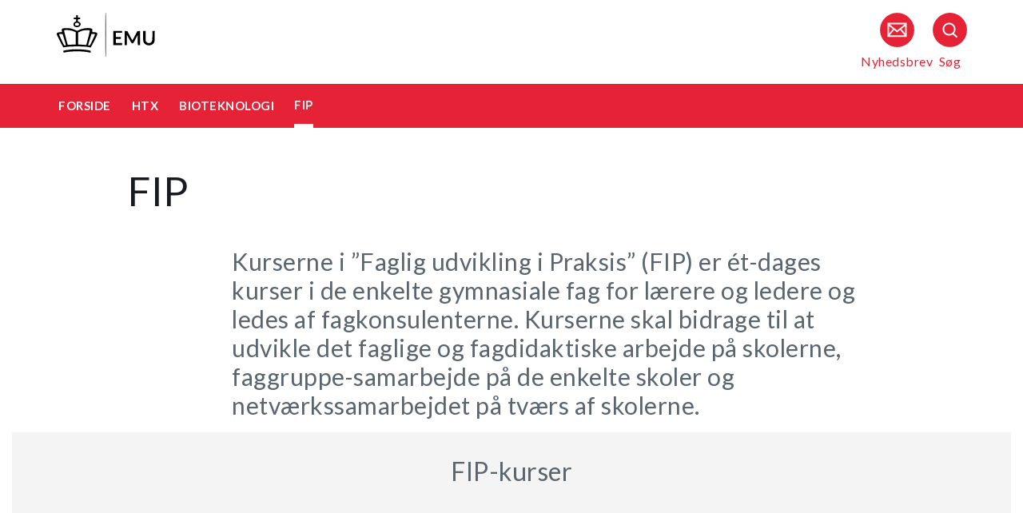

--- FILE ---
content_type: text/html
request_url: https://security-check.stil.dk/NDBD/validate?config=EMU-DK&data=KU00Hwq2MHkdHmkIHuPG8Rc7MldycyHohazUOU1RfHTgYOtTgF0nLnLIOHrcrf5NXp61IeXubXDKFjhGmB%2F4Sw5tH9gUTeg9o38fbNTY62oLazLAUZd98rrEAmOEBwq3q%2FBm7cIhx3OmMSi0F8tqhRh1gBWTfZUbxKVDVU2cPs1Yj2ZAoMWN7gB4NuHwiiAzabA75Ii54ZnmzBRtK2CR6OMAAAAB
body_size: 5133
content:
<!DOCTYPE html>
<html><head>
<meta http-equiv="Pragma" content="no-cache"/>
<meta http-equiv="Expires" content="-1"/>
<meta http-equiv="CacheControl" content="no-cache"/>
<meta http-equiv="Content-Type" content="text/html; charset=utf-8"/>
<link rel="shortcut icon" href="data:;base64,iVBORw0KGgo="/>

<script type="text/javascript">
(function(){
window["bobcmn"] = "101111101010102000000052000000052000000062000000012581cada3200000096200000000200000002300000000300000000300000006/TSPD/[base64]";

window["failureConfig"] = "[base64]";window.slu=!!window.slu;try{(function(){(function(){})();var _s=29;try{var is,Js,Ls=S(744)?0:1,Os=S(777)?0:1,sS=S(557)?1:0,iS=S(744)?0:1;for(var IS=(S(569),0);IS<Js;++IS)Ls+=S(747)?1:2,Os+=S(989)?1:2,sS+=(S(759),2),iS+=(S(861),3);is=Ls+Os+sS+iS;window.Ji===is&&(window.Ji=++is)}catch(oS){window.Ji=is}var OS=!0;function I(s,_){s+=_;return s.toString(36)}
function zS(s){var _=43;!s||document[l(_,161,148,158,148,141,148,151,148,159,164,126,159,140,159,144)]&&document[l(_,161,148,158,148,141,148,151,148,159,164,126,159,140,159,144)]!==l(_,161,148,158,148,141,151,144)||(OS=!1);return OS}function L(s){var _=arguments.length,J=[];for(var O=1;O<_;++O)J.push(arguments[O]-s);return String.fromCharCode.apply(String,J)}function l(s){var _=arguments.length,J=[],O=1;while(O<_)J[O-1]=arguments[O++]-s;return String.fromCharCode.apply(String,J)}function s_(){}
zS(window[s_[l(_s,139,126,138,130)]]===s_);zS(typeof ie9rgb4!==L(_s,131,146,139,128,145,134,140,139));zS(RegExp("\x3c")[I(1372176,_s)](function(){return"\x3c"})&!RegExp(l(_s,149,80,129))[I(1372176,_s)](function(){return"'x3'+'d';"}));
var S_=window[L(_s,126,145,145,126,128,133,98,147,130,139,145)]||RegExp(l(_s,138,140,127,134,153,126,139,129,143,140,134,129),l(_s,134))[I(1372176,_s)](window["\x6e\x61vi\x67a\x74\x6f\x72"]["\x75\x73e\x72A\x67\x65\x6et"]),I_=+new Date+(S(684)?414297:6E5),j_,J_,z_,Z_=window[L(_s,144,130,145,113,134,138,130,140,146,145)],si=S_?S(109)?3E4:25224:S(553)?6E3:3096;
document[L(_s,126,129,129,98,147,130,139,145,105,134,144,145,130,139,130,143)]&&document[L(_s,126,129,129,98,147,130,139,145,105,134,144,145,130,139,130,143)](l(_s,147,134,144,134,127,134,137,134,145,150,128,133,126,139,132,130),function(s){var _=27;document[l(_,145,132,142,132,125,132,135,132,143,148,110,143,124,143,128)]&&(document[l(_,145,132,142,132,125,132,135,132,143,148,110,143,124,143,128)]===I(1058781956,_)&&s[l(_,132,142,111,141,144,142,143,128,127)]?z_=!0:document[l(_,145,132,142,132,125,
132,135,132,143,148,110,143,124,143,128)]===I(68616527639,_)&&(j_=+new Date,z_=!1,_i()))});function _i(){if(!document[l(63,176,180,164,177,184,146,164,171,164,162,179,174,177)])return!0;var s=+new Date;if(s>I_&&(S(210)?6E5:593247)>s-j_)return zS(!1);var _=zS(J_&&!z_&&j_+si<s);j_=s;J_||(J_=!0,Z_(function(){J_=!1},S(855)?0:1));return _}_i();var ii=[S(122)?17795081:11394271,S(940)?2147483647:27611931586,S(533)?1558153217:1173469040];
function Ii(s){var _=9;s=typeof s===l(_,124,125,123,114,119,112)?s:s[l(_,125,120,92,125,123,114,119,112)](S(292)?36:24);var J=window[s];if(!J||!J[L(_,125,120,92,125,123,114,119,112)])return;var O=""+J;window[s]=function(s,_){J_=!1;return J(s,_)};window[s][l(_,125,120,92,125,123,114,119,112)]=function(){return O}}for(var li=(S(484),0);li<ii[I(1294399176,_s)];++li)Ii(ii[li]);zS(!1!==window[I(37045,_s)]);window.l_=window.l_||{};window.l_._L="[base64]";
function Li(s){var _=+new Date,J;!document[l(45,158,162,146,159,166,128,146,153,146,144,161,156,159,110,153,153)]||_>I_&&(S(316)?6E5:598598)>_-j_?J=zS(!1):(J=zS(J_&&!z_&&j_+si<_),j_=_,J_||(J_=!0,Z_(function(){J_=!1},S(545)?1:0)));return!(arguments[s]^J)}function S(s){return 569>s}
(function(){var s=/(\A([0-9a-f]{1,4}:){1,6}(:[0-9a-f]{1,4}){1,1}\Z)|(\A(([0-9a-f]{1,4}:){1,7}|:):\Z)|(\A:(:[0-9a-f]{1,4}){1,7}\Z)/ig,_=document.getElementsByTagName("head")[0],J=[];_&&(_=_.innerHTML.slice(0,1E3));while(_=s.exec(""))J.push(_)})();})();}catch(x){}finally{ie9rgb4=void(0);};function ie9rgb4(a,b){return a>>b>>0};

})();

</script>

<script type="text/javascript" src="/TSPD/08e358b2d9ab2000302160ba3bd2c81234b8bc9ad702e0dd1044480e0e6081db1b15be6662bd77c4?type=10"></script>
<noscript>Please enable JavaScript to view the page content.<br/>Your support ID is: 17534394846057373212.<link rel="stylesheet" href="/TSPD/?type=25" " /></noscript>
</head><body>
</body></html>

--- FILE ---
content_type: text/html; charset=UTF-8
request_url: https://emu.dk/htx/bioteknologi/fip
body_size: 6859
content:

<!DOCTYPE html>
<html  lang="da" dir="ltr" prefix="og: https://ogp.me/ns#">
  <head>
    <meta charset="utf-8" />
<script>var _paq = _paq || [];(function(){var u=(("https:" == document.location.protocol) ? "https://matprod.stil.dk/" : "https://matprod.stil.dk/");_paq.push(["setSiteId", "8"]);_paq.push(["setTrackerUrl", u+"matomo.php"]);_paq.push(["setDoNotTrack", 1]);_paq.push(["disableCookies"]);if (!window.matomo_search_results_active) {_paq.push(["trackPageView"]);}_paq.push(["setIgnoreClasses", ["no-tracking","colorbox"]]);_paq.push(["enableLinkTracking"]);var d=document,g=d.createElement("script"),s=d.getElementsByTagName("script")[0];g.type="text/javascript";g.defer=true;g.async=true;g.src=u+"matomo.js";s.parentNode.insertBefore(g,s);})();</script>
<meta name="description" content="Kurserne i ”Faglig udvikling i Praksis” (FIP) er ét-dages kurser i de enkelte gymnasiale fag for lærere og ledere og ledes af fagkonsulenterne. Kurserne skal bidrage til at udvikle det faglige og fagdidaktiske arbejde på skolerne, faggruppe-samarbejde på de enkelte skoler og netværkssamarbejdet på tværs af skolerne." />
<meta property="og:type" content="article" />
<meta property="og:url" content="https://emu.dk/htx/bioteknologi/fip?b=" />
<meta property="og:title" content="FIP - Bioteknologi - HTX | Emu.dk" />
<meta property="og:description" content="Kurserne i ”Faglig udvikling i Praksis” (FIP) er ét-dages kurser i de enkelte gymnasiale fag for lærere og ledere og ledes af fagkonsulenterne. Kurserne skal bidrage til at udvikle det faglige og fagdidaktiske arbejde på skolerne, faggruppe-samarbejde på de enkelte skoler og netværkssamarbejdet på tværs af skolerne." />
<meta property="og:image" content="" />
<meta property="og:image" content="" />
<meta property="og:image" content="https://emu.dk/themes/custom/emu/logo.svg" />
<meta name="twitter:card" content="summary_large_image" />
<meta name="twitter:site" content="@emu_dk" />
<meta name="Generator" content="Drupal 10 (https://www.drupal.org)" />
<meta name="MobileOptimized" content="width" />
<meta name="HandheldFriendly" content="true" />
<meta name="viewport" content="width=device-width, initial-scale=1.0" />
<link rel="icon" href="/themes/custom/emu/favicon.ico" type="image/vnd.microsoft.icon" />
<link rel="canonical" href="https://emu.dk/htx/bioteknologi/fip" />
<link rel="shortlink" href="https://emu.dk/taxonomy/term/2762" />

    <title>FIP - Bioteknologi - HTX | Emu.dk</title>
    <link rel="stylesheet" media="all" href="//maxcdn.bootstrapcdn.com/bootstrap/4.0.0/css/bootstrap.min.css" />
<link rel="stylesheet" media="all" href="/core/modules/system/css/components/align.module.css?t9ud0p" />
<link rel="stylesheet" media="all" href="/core/modules/system/css/components/fieldgroup.module.css?t9ud0p" />
<link rel="stylesheet" media="all" href="/core/modules/system/css/components/container-inline.module.css?t9ud0p" />
<link rel="stylesheet" media="all" href="/core/modules/system/css/components/clearfix.module.css?t9ud0p" />
<link rel="stylesheet" media="all" href="/core/modules/system/css/components/details.module.css?t9ud0p" />
<link rel="stylesheet" media="all" href="/core/modules/system/css/components/hidden.module.css?t9ud0p" />
<link rel="stylesheet" media="all" href="/core/modules/system/css/components/item-list.module.css?t9ud0p" />
<link rel="stylesheet" media="all" href="/core/modules/system/css/components/js.module.css?t9ud0p" />
<link rel="stylesheet" media="all" href="/core/modules/system/css/components/nowrap.module.css?t9ud0p" />
<link rel="stylesheet" media="all" href="/core/modules/system/css/components/position-container.module.css?t9ud0p" />
<link rel="stylesheet" media="all" href="/core/modules/system/css/components/reset-appearance.module.css?t9ud0p" />
<link rel="stylesheet" media="all" href="/core/modules/system/css/components/resize.module.css?t9ud0p" />
<link rel="stylesheet" media="all" href="/core/modules/system/css/components/system-status-counter.css?t9ud0p" />
<link rel="stylesheet" media="all" href="/core/modules/system/css/components/system-status-report-counters.css?t9ud0p" />
<link rel="stylesheet" media="all" href="/core/modules/system/css/components/system-status-report-general-info.css?t9ud0p" />
<link rel="stylesheet" media="all" href="/core/modules/system/css/components/tablesort.module.css?t9ud0p" />
<link rel="stylesheet" media="all" href="/core/modules/views/css/views.module.css?t9ud0p" />
<link rel="stylesheet" media="all" href="/modules/contrib/paragraphs/css/paragraphs.unpublished.css?t9ud0p" />
<link rel="stylesheet" media="all" href="/modules/contrib/social_media_links/css/social_media_links.theme.css?t9ud0p" />
<link rel="stylesheet" media="all" href="https://maxcdn.bootstrapcdn.com/bootstrap/4.0.0/css/bootstrap.css" />
<link rel="stylesheet" media="all" href="/themes/custom/emu/css/style.css?t9ud0p" />
<link rel="stylesheet" media="all" href="/themes/custom/emu/css/file-list.css?t9ud0p" />
<link rel="stylesheet" media="all" href="/themes/custom/emu/css/variables.css?t9ud0p" />
<link rel="stylesheet" media="all" href="/themes/custom/emu/css/eksternal-link.css?t9ud0p" />
<link rel="stylesheet" media="all" href="/themes/custom/emu/css/frontpage.css?t9ud0p" />
<link rel="stylesheet" media="all" href="/themes/custom/emu/css/omrade.css?t9ud0p" />
<link rel="stylesheet" media="all" href="/themes/custom/emu/css/media-module.css?t9ud0p" />
<link rel="stylesheet" media="all" href="/themes/custom/emu/css/module.css?t9ud0p" />
<link rel="stylesheet" media="all" href="/themes/custom/emu/css/modules.css?t9ud0p" />
<link rel="stylesheet" media="all" href="/themes/custom/emu/css/sticky.css?t9ud0p" />
<link rel="stylesheet" media="all" href="/themes/custom/emu/css/sticky-menu.css?t9ud0p" />
<link rel="stylesheet" media="all" href="/themes/custom/emu/css/paragraph.css?t9ud0p" />
<link rel="stylesheet" media="all" href="/themes/custom/emu/css/bootstrap_3_3_7_overrides.min.css?t9ud0p" />
<link rel="stylesheet" media="all" href="/themes/custom/emu/css/quote.css?t9ud0p" />

    
    <script type="text/javascript">
      window._monsido = window._monsido || {
        token: "4_IGkqDdZYCG-QPlgT1Acw",
        statistics: {
          enabled: true,
          cookieLessTracking: true,
          documentTracking: {
            enabled: true,
            documentCls: "monsido_download",
            documentIgnoreCls: "monsido_ignore_download",
            documentExt: ["txt","pdf"],
          },
        },
        heatmap: {
          enabled: true,
        },
      };
    </script>
    <script type="text/javascript" async src="https://app-script.monsido.com/v2/monsido-script.js"></script>
    <script id="CookieConsent" src="https://policy.app.cookieinformation.com/uc.js"
            data-culture="DA" type="text/javascript"></script>
  </head>
  <body class="path-taxonomy has-glyphicons bg-clr-white">
    <nav>
      <a href="#main-content" class="visually-hidden focusable skip-link">
        Gå til hovedindhold
      </a>
    </nav>
    <div class="container-fluid">
      
        <div class="dialog-off-canvas-main-canvas" data-off-canvas-main-canvas>
    <header>
  <div class="logo-container">
      <div class="region region-logo-region">
          <a class="logo navbar-btn pull-left" href="/" title="Hjem" rel="home">
      <img style="width: 128px" src="/themes/custom/emu/EMU_Logo_dark.svg" alt="Hjem"/>
    </a>
      
  </div>

    <div class="icons">
  <div class="icon">
    <a href="/nyhedsbrev?pk_source=header" aria-label="Tilmeld nyhedsbrev"></a>
    <span class="newsletter-icon"></span>
    <p>Nyhedsbrev</p>
  </div>
  <div class="icon">
    <a href="#" class="search-icon-link" aria-label="Søg"></a>
    <span class="search-icon"></span>
    <p>Søg</p>
  </div>
</div>
  </div>

                          
        <article class="pl-4 search-panel hide-by-default search-box-wrapper bg-clr-gray" style="display: none;">
    <nav class="lh-3 pt-3 ft-16">
  <span class="ft-clr-gray">Søg på:</span>
  <a href="" onclick="return false;" class="ft-clr-gray search-title"><span class="menu-hedding">Hele emu.dk</span></a>
      <a href="" onclick="return false;" id="432" class="ft-clr-gray search-title">
      <span class="menu-hedding">HTX</span>
    </a>
      <a href="" onclick="return false;" id="464" class="ft-clr-gray search-title">
      <span class="menu-hedding">Bioteknologi</span>
    </a>
  </nav>
    <div class="row pb-5">
      <div class="col-12">
        <form action="https://emu.dk/search?query%5Bb%5D=t432-t464-t2762" method="get"
              id="views-exposed-form-site-search-page-1" class="d-flex" accept-charset="UTF-8"
              data-drupal-form-fields="edit-search,edit-submit-site-search" autocomplete="on">
          <input class="form-control col search-box-small pl-3" type="text" id="edit-search" name="search" value=""
                 data-drupal-selector="edit-search" aria-label="Indtast søgeord" placeholder="Indtast søgeord">
                      <input type="hidden" id="level2" name="f[0]"
                   value="omrade:432" data-drupal-selector="omrade">
                                <input type="hidden" id="level3" name="f[1]"
                   value="fag:464"
                   data-drupal-selector="fag">
                    <input type="hidden" id="param" name="b" value="t432-t464-t2762" data-drupal-selector="param">
          <button class="btn red-button register-button search-register-button" name="submit" aria-label="Søg"
                  type="submit">SØG
          </button>
        </form>
      </div>
    </div>
  </article>
            <nav class="navbar navbar-expand-lg navbar-dark bg-clr-red emu-breadcrumb" style="background-color:#E62336">
<div class="navbar-toggler navbar-toggler-right w-100" data-toggle="collapse"
        data-target="#collapsibleNavbar" style="text-align: center; padding: 0.25rem 0.75rem; font-size: 1rem;">
  <span class="navbar-toggler-icon"></span>
</div>
<div class="collapse navbar-collapse" id="collapsibleNavbar">
  <table class="w-100 ft-18 ft-bold">
    <tbody>
    <tr class="navbar-nav mr-auto">
      <td class="nav-item">
        <a class="nav-link" href="/"><span class="nav-font">FORSIDE</span></a>
      </td>
                        <td class="nav-item">
            <a class="nav-link" href="/htx"><span class="nav-font">HTX</span></a>
          </td>
                                <td class="nav-item">
            <a class="nav-link" href="/htx/bioteknologi?b=t432"><span class="nav-font">Bioteknologi</span></a>
          </td>
                                <td class="nav-item nav-link">
            <span class="nav-font active">FIP</span>
          </td>
                        </tr>
    </tbody>
  </table>
</div>
</nav>

      </header>

  <div role="main" class="main-container  js-quickedit-main-content">
    <div class="row">
            <section class="col-sm-12">
                          <a id="main-content"></a>
            <div class="region region-content">
    <div data-drupal-messages-fallback class="hidden"></div>  
<div>
	
		
		    <div>
      <div class="row">
        <div class="col-xs-12 col-sm-12 col-md-12 col-lg-12 col-xl-12">
          <div class="p-margin-3 desk-pl-10 title-area">
            <div class="h1-ft">
                                            <h1>FIP</h1>
                          </div>
          </div>
        </div>
      </div>
      <div class="flexIE mt-0">
        <div class="pt-0">
                    <div class="ft-30 ft-clr-gray text-module">
                          
            <div class="field field--name-description field--type-text-long field--label-hidden field--item"><p>Kurserne i ”Faglig udvikling i Praksis” (FIP) er ét-dages kurser i de enkelte gymnasiale fag for lærere og ledere og ledes af fagkonsulenterne. Kurserne skal bidrage til at udvikle det faglige og fagdidaktiske arbejde på skolerne, faggruppe-samarbejde på de enkelte skoler og netværkssamarbejdet på tværs af skolerne.</p>
<p> </p>
<p> </p>
</div>
      
                      </div>
                      
      <div class="field field--name-field-moduler field--type-entity-reference-revisions field--label-hidden field--items">
              <div class="field--item">

  <div id="paragraph-17933" class="paragraph paragraph-padding paragraph--type--artikelmodul-med-billede paragraph--view-mode--default float-left w-100 mb-25" style="background-color:#F4F4F4">
                                        <div class="p-top p-bottom">

                          <div class="text-center headding-spec">
                          <h2 class="ht-f3">FIP-kurser </h2>
                                  </div>
        
              </div>
      </div>
</div>
          </div>
  
                  </div>
      </div>
    </div>
</div>


  </div>

              </section>
                              <div class="col-sm-12 background_information">
              <div class="region region-background-information">
    <div class="views-element-container block block-views block-views-blockbaggrundsoplysninger-for-taxonomy-block-1 clearfix" id="block-views-block-baggrundsoplysninger-for-taxonomy-block-1-2">
  
    

      <div class="form-group"><div class="view view-baggrundsoplysninger-for-taxonomy view-id-baggrundsoplysninger_for_taxonomy view-display-id-block_1 js-view-dom-id-d201d65cbe58ca4e9cb257f02d85e75bcbea5c38bc0711648f10c5edc11730f3">
  
    
      
      <div class="view-content">
          <div class="views-row"><div class="views-field views-field-nothing"><span class="field-content"><section class="background-information-container">          
	
	
        <div class="edit-container">
            <div class="row justify-content-space-between">
                <div class="edit-container-text">
                    <div class="ft-16">
		         Siden er opdateret <time datetime="2020-06-04T15:20:59+02:00">04. juni 2020</time>
 af <a href="mailto:info@emu.dk" class="author-mailto-link">emu-redaktionen</a>   
                    </div>
                </div>
                <div class="edit-container-logo" data-toggle="collapse" href="#baggrundsoplysningerterm">
                    <div class="myImg imagePlus pt-2" role="button" tabindex="0"></div>
                 </div>
             </div>  
             <div class="row">
                 <div id="baggrundsoplysningerterm" class="collapse">
                     <span class="bold-font">Rettigheder:</span>
	                 <div class="mb-3">
<p>Tekstindholdet på denne side må bruges under følgende<a href="https://creativecommons.org/licenses/by-nc-sa/4.0/deed.da"> Creative Commons-licens - CC/BY/NC/SA Kreditering/Ikke kommerciel/Deling på samme vilkår.</a>&nbsp;Creative Commons-licensen gælder kun for denne side, ikke for sider, der måtte henvises til fra denne side.<br />
Billeder, videoer, podcasts og andre medier og filer på siden er underlagt almindelig ophavsret og kan ikke anvendes under samme Creative Commons-licens som sidens tekstindhold.</p>
                         </div>
	          </div>
              </div>
         </div>
	
	 
</section></span></div></div>

    </div>
  
          </div>
</div>

  </div>


  </div>

          </div>
                                            <section class="col-sm-12 follow_social_link">  <div class="region region-follow-social-link">
              <div class="row ex-b-margin-3 white-row">
      <div
        class="col-xs-12 col-sm-12 col-md-12 col-lg-12 col-xl-12 text-center mt-15">
        <div class="h3-ft ft-30 headding-spec">Savner du inspiration til din praksis?</div>
        <p class="ft-clr-gray ftp-20">Modtag emus nyhedsbrev og følg med på sociale medier</p>
      </div>
      <div class="follow-container">
        <div class="mt-15 link-box follow-icons-class">
                                                                      <figure class="figure-class">
              <a href="https://da-dk.facebook.com/emu.dk/" target="_blank"><img src="/sites/default/files/2022-10/icon_facebook_0.png" alt="Følg emu på facebook"></a>
            </figure>
                                                                      <figure class="figure-class">
              <a href="https://www.linkedin.com/company/emu---danmarks-læringsportal" target="_blank"><img src="/sites/default/files/2022-10/icon_linkedin.png" alt="Følg emu på Linkedin"></a>
            </figure>
                                                                      <figure class="figure-class">
              <a href="https://www.youtube.com/@emu-dk" target="_blank"><img src="/sites/default/files/2024-04/Tegnebr%C3%A6t%20540px.png" alt="Følg emu på youtube"></a>
            </figure>
                  </div>
                                  <div class="mt-15 mb-15 footer-search">
          <label for="register-txt" class="d-none">register</label>
          <form action="javascript:void(0)" method="get" id="newsletter" autocomplete="on">
            <input class="form-control sign-text-box tab-ml-3"
                   aria-label="Bestil nyhedsbrev - indtast din email-adresse"
                   id="newsletter_email" name="newsletter_email" type="text"
                   placeholder="Bestil nyhedsbrev - indtast din mail">
            <input id="alias" name="alias" type="hidden"
                   value="https://emu.dk/search?search=%22grundskole%20matematik%22&amp;submit=&amp;f%5B0%5D=fag%3A9&amp;f%5B1%5D=fag%3A10&amp;f%5B2%5D=fag%3A12&amp;f%5B3%5D=fag%3A14&amp;f%5B4%5D=fag%3A15&amp;f%5B5%5D=fag%3A16&amp;f%5B6%5D=fag%3A32&amp;f%5B7%5D=fag%3A34&amp;f%5B8%5D=fag%3A35&amp;f%5B9%5D=fag%3A269&amp;f%5B10%5D=fag%3A287&amp;f%5B11%5D=fag%3A4493&amp;f%5B12%5D=fag%3A4494&amp;f%5B13%5D=fag%3A4495&amp;f%5B14%5D=fag%3A4497&amp;f%5B15%5D=fag%3A4503&amp;f%5B16%5D=fag%3A4504&amp;f%5B17%5D=fag%3A4506&amp;f%5B18%5D=fag%3A4507&amp;f%5B19%5D=fag%3A4513&amp;f%5B20%5D=omrade%3A5">
            <input id="breadcrumbs" name="b" type="hidden"
                   value="">
            <button class="btn red-button register-button" id="register-txt" name="submit"
                    type="submit">TILMELD NYHEDSBREV</button>
            <span class="email-error-msg none"
                  style="color:red;">Den e-mailadresse du har indtastet er ikke gyldig</span>
            <span class="empty-mail-msg none" style="color:red;">Indtast først din e-mailadresse</span>
            <span class="existing-mail-msg none">
                              Du er allerede tilmeldt nyhedsbrev. Du kan afmelde eller ændre via link i din bekræftelsesmail eller i bunden af nyhedsbrev.
                            <a id="existing-mail-msg-link" href="/">
                                  Klik her for at få tilsendt en ny mail med et redigeringslink.
                              </a>
			      </span>
            <span class="existing-mail-msg-not-confirmed none">
                              Vi har registreret din tilmelding, men mangler din bekræftelse.
                            <a id="existing-mail-msg-not-confirmed-link" href="/">
                                  Klik her for at få tilsendt en ny mail med et bekræftelseslink.
                              </a>
            </span>
          </form>
        </div>
      </div>
    </div>
  
  </div>
</section>
                  </div>
  </div>
<footer class="page-footer footer ">
  
  <div class="row">
	<div class="col-xs-12 col-sm-12 col-md-6 col-lg-4 col-xl-4">
			  		  <div class="region region-footer-column-one">
    <div id="block-footerlogo" class="block block-block-content block-block-content09c5fbf8-a5bc-421a-987a-676d9fac54d3 clearfix">
  
    

      
            <div class="field field--name-field-footer-logo field--type-entity-reference field--label-hidden field--item"><div>
  
  
            <div class="field field--name-field-media-image field--type-image field--label-hidden field--item">  <img loading="lazy" src="/sites/default/files/2024-02/STUK_WHITE_DK.png" width="633" height="192" alt="" title="" class="img-responsive" />

</div>
      
            <div class="field field--name-field-rettighedshaver field--type-string field--label-hidden field--item"> © Børne- og Undervisningsministeriet</div>
      
  </div>
</div>
      
  </div>


  </div>

	  		</div>
	<div class="col-xs-12 col-sm-12 col-md-6 col-lg-2 col-xl-2">
		  		  <div class="region region-footer-column-two">
    <div id="block-brokenmissing" class="block block-core block-block-contentfee72f59-34ed-4a62-a5ab-2d3bcb5de366 clearfix">
  
    

      
            <div class="field field--name-body field--type-text-with-summary field--label-hidden field--item"><h2>Kontakt</h2><p><span>Kalvebod Brygge 47</span><br><span>1560 København V</span><br>Tlf: 3392 5000<br><strong>Mail:</strong> <a href="mailto:stuk@stukuvm.dk"><u>Kontakt til styrelsen</u></a></p><p>Børne- og Undervisningsministeriet<br> </p><ul class="menu menu--footer-omrader nav"><li><strong>Spørgsmål til teknik:</strong><br>Styrelsen for It og Læring<br><strong>Mail:</strong> <a href="https://jira.stil.dk/servicedesk/customer/portal/83/create/433" target="_blank"><u>Kontakt til styrelsen</u></a></li></ul></div>
      
  </div>


  </div>

	  		</div>
	<div class="col-xs-12 col-sm-12 col-md-6 col-lg-2 col-xl-2">
		  		  <div class="region region-footer-column-three">
    <div>
      
  <h2 id="block-footeromrader-menu">Områder</h2>
  

        
      <ul class="menu menu--footer-omrader nav">
                                <li>
          <a href="/dagtilbud" data-drupal-link-system-path="taxonomy/term/436">Dagtilbud</a>
                        </li>
                                <li>
          <a href="/grundskole" data-drupal-link-system-path="taxonomy/term/5">Grundskole</a>
                        </li>
                                <li>
          <a href="/eud" data-drupal-link-system-path="taxonomy/term/437">EUD</a>
                        </li>
                                <li>
          <a href="/eux" data-drupal-link-system-path="taxonomy/term/3024">Eux</a>
                        </li>
                                <li>
          <a href="/stx" data-drupal-link-system-path="taxonomy/term/6">Stx</a>
                        </li>
                                <li>
          <a href="/hf" data-drupal-link-system-path="taxonomy/term/430">Hf</a>
                        </li>
                                <li>
          <a href="/hhx" data-drupal-link-system-path="taxonomy/term/431">Hhx</a>
                        </li>
                                <li>
          <a href="/htx" data-drupal-link-system-path="taxonomy/term/432">Htx</a>
                        </li>
                                <li>
          <a href="/avu" data-drupal-link-system-path="taxonomy/term/433">avu</a>
                        </li>
                                <li>
          <a href="/fvu" data-drupal-link-system-path="taxonomy/term/434">FVU</a>
                        </li>
                                <li>
          <a href="/fgu" data-drupal-link-system-path="taxonomy/term/435">FGU</a>
                        </li>
          </ul>
  

  </div>

  </div>

	  		</div>
	<div class="col-xs-12 col-sm-12 col-md-6 col-lg-2 col-xl-2">
		  		  <div class="region region-footer-column-four">
    <div>
      
  <h2 id="block-omemufooter-menu">Om emu</h2>
  

        
      <ul class="menu menu--om-emu-footer nav">
                                <li>
          <a href="/redaktionelleretningslinjer_om_emu" data-drupal-link-system-path="node/658">Redaktionelle retningslinjer og om emu</a>
                        </li>
                                <li>
          <a href="https://www.borger.dk/hjaelp-og-vejledning/hvad-har-du-brug-for-hjaelp-til/borger-dk/teknisk-hjaelp/oplaesning-af-indhold">Få teksten læst op</a>
                        </li>
                                <li>
          <a href="/persondatapolitikogcookies" data-drupal-link-system-path="node/654">Persondatapolitik og cookies</a>
                        </li>
                                <li>
          <a href="/podcastpaaemu" data-drupal-link-system-path="node/10308">Podcast på emu</a>
                        </li>
                                <li>
          <a href="/WAS" data-drupal-link-system-path="node/5670">Tilgængelighedserklæring</a>
                        </li>
                                <li>
          <a href="/nyhedsbrev?mtm_campaign=tilmelding&amp;mtm_source=footer" data-drupal-link-query="{&quot;mtm_campaign&quot;:&quot;tilmelding&quot;,&quot;mtm_source&quot;:&quot;footer&quot;}" data-drupal-link-system-path="nyhedsbrev">Tilmeld dig emus nyhedsbreve</a>
                        </li>
          </ul>
  

  </div>

  </div>

	  		</div>
	<div class="col-xs-12 col-sm-12 col-md-6 col-lg-2 col-xl-2">
		  		  <div class="region region-footer-column-five">
    <div>
      
  <h2 id="block-ministeriet-menu">Ministeriet</h2>
  

        
      <ul class="menu menu--ministeriet nav">
                                <li>
          <a href="https://uvm.dk/">Departementet</a>
                        </li>
                                <li>
          <a href="https://stukuvm.dk/">Styrelsen for Undervisning og Kvalitet </a>
                        </li>
                                <li>
          <a href="https://stil.dk/">Styrelsen for It og Læring</a>
                        </li>
                                <li>
          <a href="https://uvm.dk/aktuelt/abonner" title="Her kan du tilmelde dig ministeriets øvrige nyhedsbreve">Ministeriets nyhedsbreve</a>
                        </li>
          </ul>
  

  </div>

  </div>

	  		</div>
  </div>
</footer>

  </div>

      
    </div>
	<script type="application/json" data-drupal-selector="drupal-settings-json">{"path":{"baseUrl":"\/","pathPrefix":"","currentPath":"taxonomy\/term\/2762","currentPathIsAdmin":false,"isFront":false,"currentLanguage":"da"},"pluralDelimiter":"\u0003","suppressDeprecationErrors":true,"matomo":{"disableCookies":false,"trackMailto":true},"bootstrap":{"forms_has_error_value_toggle":1,"modal_animation":1,"modal_backdrop":"true","modal_focus_input":1,"modal_keyboard":1,"modal_select_text":1,"modal_show":1,"modal_size":"","popover_enabled":1,"popover_animation":1,"popover_auto_close":1,"popover_container":"body","popover_content":"","popover_delay":"0","popover_html":0,"popover_placement":"right","popover_selector":"","popover_title":"","popover_trigger":"click"},"user":{"uid":0,"permissionsHash":"5b986dd9a8cdd9653fc755cdf2de2d704ee333b3db0ea0193444260923d1ce7a"}}</script>
<script src="/core/assets/vendor/jquery/jquery.min.js?v=3.7.1"></script>
<script src="/core/assets/vendor/underscore/underscore-min.js?v=1.13.7"></script>
<script src="/core/assets/vendor/once/once.min.js?v=1.0.1"></script>
<script src="/sites/default/files/languages/da_q00HE3ugkmYlh4vO0RsKuNJxaBiUEMur4pYTtwy17Sc.js?t9ud0p"></script>
<script src="/core/misc/drupalSettingsLoader.js?v=10.4.6"></script>
<script src="/core/misc/drupal.js?v=10.4.6"></script>
<script src="/core/misc/drupal.init.js?v=10.4.6"></script>
<script src="//cdnjs.cloudflare.com/ajax/libs/popper.js/1.11.0/umd/popper.min.js"></script>
<script src="//maxcdn.bootstrapcdn.com/bootstrap/4.0.0/js/bootstrap.min.js"></script>
<script src="https://maxcdn.bootstrapcdn.com/bootstrap/4.0.0/js/bootstrap.js"></script>
<script src="/themes/contrib/bootstrap/js/drupal.bootstrap.js?t9ud0p"></script>
<script src="/themes/contrib/bootstrap/js/attributes.js?t9ud0p"></script>
<script src="/themes/contrib/bootstrap/js/theme.js?t9ud0p"></script>
<script src="/themes/contrib/bootstrap/js/popover.js?t9ud0p"></script>
<script src="/themes/custom/emu/js/common.js?t9ud0p"></script>
<script src="/themes/custom/emu/js/sticky.js?t9ud0p"></script>
<script src="/modules/custom/emu_simplenews/js/newsletter.js?t9ud0p"></script>
<script src="/modules/contrib/matomo/js/matomo.js?v=10.4.6"></script>

  </body>
</html>


--- FILE ---
content_type: text/css
request_url: https://emu.dk/themes/custom/emu/css/style.css?t9ud0p
body_size: 8821
content:
@import url('fonts.css');

/*-------- Fonts import ---------------*/


/*-------------------------------------*/
body { font-family: Lato, serif !important; font-weight: var(--Regular); color: #181a21; margin-top: 0px !important;letter-spacing: 0.5px; }
a {color: #e62336;}
a:hover {text-decoration: none;}
.basic-page .field--name-field-link a {text-decoration: underline !important;}
.raleway-semibold {
  font-family: Lato, serif !important;
  font-weight: var(--SemiBold);
}
a strong:hover {text-decoration: none; color: #59656f !important;}
.tekst.is-unpublished {background-color: transparent;}
.akkordeon.is-unpublished {background-color: transparent;}
.paragraph--type--main-news-module-block .field--name-field-billede-video .field--name-field-rettighedshaver {
  display: none;
}
.paragraph--type--banner-block .field--name-field-rettighedshaver {
  display: none;
}
.paragraph--type--emneordsmodul article h2 {display: block !important;}
#edit-submit1 {text-transform: uppercase;}
#edit-submit {text-transform: uppercase;}
.mes-position-top {margin-right: 0 !important;}
.hide-title {display: none;}

.label {
  display: inline-block;
  margin-bottom: 0.5rem;
}

.container-fluid {
  padding-right: 0;
  padding-left: 0;
}
.row {
  margin-right: 0;
  margin-left: 0;
}
/*Cookie policy css*/
.eu-cookie-compliance-message p:nth-child(even) {
  float: left;
  width: 100%;
}
.eu-cookie-compliance-secondary-button {

  float: right;
  min-width: 120px;
  padding: 12px;
  margin-right: 10px;

  cursor: pointer;
  margin-right: 5px;
  margin-top: 2em;
  vertical-align: middle;
  overflow: visible;
  background-color: #e62336;
  background-image: -moz-linear-gradient(top, #e62336 5%, #e62336 100%);
  background-image: -webkit-gradient(linear, left top, left bottom, color-stop(5%, #e62336), color-stop(100%, #e62336));
  background-image: -webkit-linear-gradient(top, #e62336 5%, #e62336 100%);
  background-image: -o-linear-gradient(top, #e62336 5%, #e62336 100%);
  background-image: -ms-linear-gradient(top, #e62336 5%, #e62336 100%);
  background-image: linear-gradient(to bottom, #e62336 5%, #e62336 100%);
  color: #fff;
  font-family: Arial, sans-serif;
  font-weight: bold;
  text-decoration: none;
  xtext-shadow: 1px 1px 0 #fff;}

.eu-cookie-compliance-content {
  min-width: 95%;
}
.display-block {
  display: block;
}
.eu-cookie-compliance-default-button {
  display: none;
}
.eu-cookie-compliance-more-button {
  font-size: 12px !important;
  text-align: left;
}
.eu-cookie-compliance-buttons {
  float: right;
  margin: 0 0 1em 0;
  width: 25% !important;
}
.eu-cookie-compliance-message h2, .eu-cookie-compliance-message p {
  color: #000 !important;
}
/*Cookie policy css*/
.alert-success {
  margin: 0;
  border-radius: 0;
  background-color: #333;
  color: #fff;
  border-color: #333;

}
.luk {
  opacity: 1;
  min-width: 0;
}
.status_bar {
  text-align: left;
}
.social-links {
  color: #59656f;
  text-decoration: none;
}
.social-links-img {
  width: 40px;
  height: 40px;
}
.ftp-20 {
  font-size: 20px;
  line-height: 36px;
  font-weight: normal;
}
.ft-30 {
  font-size: 30px;
  line-height: 36px;
}
a.social-links:hover {
  color: #59656f;
  text-decoration: none;
}
figure.figure-class img {
  width: 40px;
  height: 40px;
}
.d-none { display: none; }
.p-relative { position: relative; }
.p-absolute { position: absolute; }
.bold-font {
  font-family: Lato, serif;
  font-weight: var(--Bold);
}
.semi-bold-font {
  font-family: Lato, serif;
  font-weight: var(--SemiBold);
}
.bold-medium {
  font-family: Lato, serif;
  font-weight: var(--Medium);
}
.button-max { white-space: normal !important; max-width: 100%; word-wrap: break-word;}
button { min-width: 175px; }
.search-register-button { min-width: 200px; }
.contextual-region button { min-width: 16px; }
.pr-1h { padding-right: 1.5rem !important; }
.pl-0 { padding-left: 2.5rem !important; }
.pl-2 { padding-left: 2rem !important; }
.navbar-header { width: 100%; }
.block-search-form-block {float: right;}
#edit-search::placeholder { font-weight: var(--Regular) !important; }
.navbar-expand-lg .navbar-nav .nav-link a { padding-right: 2rem !important;}
.navbar-dark .navbar-nav .nav-link a { color: #fff !important; text-transform: none;}
.navbar-dark .navbar-nav .nav-link a:hover { color: rgba(255, 255, 255, .5) !important; text-decoration: none;}
.path-frontpage .navbar-dark .navbar-nav .nav-link a { text-transform: uppercase !important; }
.active { border-bottom: 5px solid #fff; }
.footer .active { border-bottom: none; }
.margin-0 { margin: 0rem; }
.margin-1 { margin: 1rem; }
.margin-3 { margin: 3rem 0rem !important }
.uppercase { text-transform: uppercase !important; }
.margin-3-7 { margin: 3rem 7rem !important }
.margin-3-7-bottom { margin-bottom: 3rem !important }
.margin-5 { margin: 5rem; }
.ex-b-margin-3 { margin: 3rem 0rem 0rem !important; }
.raleway-regular { font-family: Lato, serif !important; font-weight: var(--Regular); }
.bg-clr-red { background-color: #e62336; }
.bg-clr-dark-blue { background-color: #59656f; }
.bg-clr-dark { background-color: #181a21; }
.bg-clr-gray { background-color: #f5f5f5; }
.bg-clr-white { background-color: #fff; }
.ft-clr-gray { color: #59656f !important; }
.ft-clr-darkgray { color: #59656f; font-weight: bold;}
.ft-clr-red {
  color: #e62336;
  font-family: Lato, serif;
  font-weight: var(--Medium);
}
.ft-clr-black { color: #1d1e2c; }
.ft-clr-black-1 { color: #181a21; }
.ft-bold { font-weight: bold; }
.ft-normal { font-weight: normal; }
.mt-0 { margin-top: 0px !important; }
.mt-10 { margin-top: 10px; }
.m-t-3 { margin-top: 3rem; }
.mt-6 { margin-top: 5rem; }
.mt-15 { margin-top: 15px; }
.mt-p7 { margin-top: 0.7rem; }
.ml-15 { margin-left: 15px; }
.mb-15 { margin-bottom: 15px !important; }
.pt-60 {
  padding-top: 3.75rem !important;
}
.lh-3 { line-height: 3; }
.lh-50 { line-height: 50px; }
.lh-45 { line-height: 45px; }
.lh-19 { line-height: 19px; }
.lh-26 { line-height: 26px; }
.lh-22 { line-height: 22px; }
.lh-30 { line-height: 30px; }
.w-49 { width: 49%; }
.z-1 { z-index: 1; }
.w-100 { width: 100%; }
.br-gray { border: 1px solid rgba(38, 38, 38, 0.05); }
.br-none { border: none; border-spacing: 15px;}
.nav-bar-shadow { box-shadow: 5px 5px 30px 0 rgba(0, 0, 0, 0.1); }
.nav-bar-shadow:hover { box-shadow: 3px 3px 15px 0 rgba(0, 0, 0, 0.5); }
.footer-mail-link { color: #fff; }
.headding-spec {
  margin-bottom: .5rem;
  font-weight: 500;
  line-height: 30px;
  word-wrap: break-word;
  word-break: break-word;
}
.heading-spec-small {
  margin-bottom: .5rem;
  font-weight: 500;
  line-height: 26px;
  color: #1d1e2c;
  font-size: 20px;
}
.info-box-small { word-wrap: break-word; }
.info-box-heading { font-family: Lato, serif; font-weight: var(--Bold); font-size: 16px; line-height: 19px; text-align: center;}
.info-box-text { font-family: Lato, serif; font-weight: var(--Regular); font-size: 16px; line-height: 22px; text-align: center; }
.ft-14 { font-size: 90%; }
.ftp-14 { font-size: 14px; }
.ft-16 { font-size: 16px; }
.ft-18 { font-size: 120%; }
.ftp-18 {font-size: 18px; }
.ft-20 { font-size: 140%; }
.ft-24 { font-size: 24px; }
.ft-30 { font-size: 30px; }
.red-button {
  background-color: #e62336;
  border: #e62336;
  min-height: 60px;
  padding: 10px;
  color: #fff;
  border-radius: 0 !important;
  font-weight: bold !important;
  display: inline-flex;
  display: -ms-inline-flexbox;
  display: -webkit-inline-flex;
  align-items: center;
  justify-content: center;
}
.red-button:hover {
  background-color: #59656f
}
.red-button-linkbokse {
  background-color: #e62336;
  color: #fff;
  font-size: 18px;
  font-weight: bold;
  justify-content: center;
  min-height: 92px;
  padding: 10px;
  text-align: center;
}
.red-button-linkbokse:hover {
  text-decoration: none;
  color: #fff !important;
  background-color: #59656f !important;
}
.red-button-linkbokse span {
  word-break: break-word;
}
.black-button {
  width: 100%;
  background-color: #181a21;
  border: none;
  border-radius: 0 !important;
  min-height: 92px;
  color: #fff;
  padding: 10px;
  margin: 0.5rem 0;
  display: table;
  text-align: center;
  font-size: 20px !important;
  font-weight: bold !important;
  box-shadow: 7px 7px 20px 0 rgba(0, 0, 0, 0.2);
}
.black-button:hover {
  text-decoration: none;
  color: #fff !important;
  background-color: #59656f;
}
.black-button span {
  display: table-cell;
  vertical-align: middle;
}
.black-link a {
  color: black;
}
.pink-link a {
  color: #e62336;
}
.grey-button {
  background-color: #6c757d;
  border: #6c757d;
  min-height: 60px;
  padding: 10px;
  color: #fff;
  border-radius: 0px !important;

}
a.hover-grey:hover {
  color: #59656f;
  text-decoration: none;
}
.page-footer {
  background-color: #181a21;
  min-height: 480px;
  padding-top: 3rem;
  color: #fff;
  margin-top: 40px;
}
.page-footer a {
  color: #fff !important;
}
.page-footer h2 {
  font-size: 1.5rem;
  font-family: Lato, serif;
  font-weight: var(--Medium);
  line-height: 30px;
  margin-bottom: 1.5rem;
  letter-spacing: 0.56px;
  display: block;
}
.page-footer ul li {
  display: block;
  float: left;
  width: 100%;
  word-wrap: break-word;
  letter-spacing: 0.56px;
  margin: 0 20px 10px 0;
  vertical-align: top;
}
.footer-ul .headding-spec.h4-ft {margin-bottom: 1.5rem;}
.menu-wrapper .right-menu-wrapper .form-group img {width: 100% !important;}

.ellipsis-overflow {
  display: -webkit-box;
  -webkit-line-clamp: 2;
  -webkit-box-orient: vertical;
  overflow: hidden;
  text-overflow: ellipsis;
  height: 100%;
}

.page-footer.footer img {
  width: 60% !important;
  height: auto;
  margin: 0 auto 0 auto;
  display: block;
}

#block-kontakt ul li {line-height: 21px;}
#block-footeromrader ul li, #block-andretjenester ul li, #block-ministeriet ul li, #block-omemufooter ul li {font-weight: bold;}

.custom-down-arrow.fold-down-button  {
  height: 0;
  position: sticky;
  position: -webkit-sticky;
  top: 116px;
}

.custom-down-arrow {
  margin: auto;
  cursor: pointer;
  display: flex;
  flex-direction: column;
}
.expand-button {
  position: relative;
  display: flex;
  justify-content: center;
  z-index: 1;
  width: 120px;
}
.expand-button p {
  cursor: pointer;
}
.expand-button button {
  min-width: unset;
}
.nav-font {
  font-size: 15px;
  margin-bottom: 0 !important;
  cursor: pointer;
  line-height: 19px;
}

.image-center {
  float: none;
  display: block;
  margin-left: auto;
  margin-right: auto;
  width: 50%;
}
.nav-font.active {cursor: default !important; display: inline-block;}
.nav-big-font {
  font-size: 20px;
}
/*-------- common page level CSS --------*/
.logo-container {
  display: flex;
  position: relative;
  z-index: 1;
}
.logo-container .region-logo-region {
  flex-grow: 1;
}
.icons {
  align-items: baseline;
  display: flex;
  gap: 0 2rem;
}
.icons .icon {
  color: #e62336;
  display: flex;
  flex-direction: column;
  text-align: center;
  position: relative;
}
.icons .icon:hover {
  color: #59656f;
}
.icons a {
  position: absolute;
  height: 100%;
  width: 100%;
}
.search-icon:after {
  content: url(../images/icon_search_bg.svg);
  display: inline-block;
  width: 43px;
  height: 43px;
}
.newsletter-icon:after {
  content: url(../images/icon_mail.svg);
  display: inline-block;
  width: 43px;
  height: 43px;
}
.search-icon-exit:after {
  content: url(../images/icon_cancel.svg);
}
.help-icon:after {
  height: 50px;
  content: url(../images/icon_help.svg);
}
.active-title {
  font-weight: bolder;
  color: #59656f !important;
  text-decoration: none;
  padding: 5px 0;
}
.search-title:hover {
  color: #59656f !important;
  text-decoration: none;
}
.search-box-small {
  background-color: rgba(255, 255, 255, 0.9) !important;
  width: 81% !important;
  height: 60px;
  border-radius: 0 !important;
  border: 0px !important;
  font-size: 16px !important;
  color: #59656f;
}
.search-box-small::placeholder { color: #59656f !important; }
.search-box-small:-ms-input-placeholder { color: #59656f !important;}
.search-box-small::-ms-input-placeholder { color: #59656f !important; }
.menu-hedding { padding: 0px 10px; }
.sign-text-box {
  height: 60px;
  background-color: rgba(38, 38, 38, 0.05) !important;
  border-radius: 0 !important;
  border: 0px !important;
  font-family: Lato, serif !important;
  font-weight: var(--Regular);
  font-size: 16px !important;
  color: #59656f !important;
}
.white-row {
  background-color: #fff;
  padding: 20px;
}
.keyword-item-title a { text-decoration: none; color: #181a21;}
/*----------------------------------------*/

.page-footer .region-footer-logo img { width: 100% }
.page-footer .footer .container-fluid .row h2 { font-size: 1.5rem; }
.field--name-field-element a.btn:hover, .banner-module .traning-info-box a.btn:hover, .textbox-without-image a.red-button:hover { color: #fff !important; }

/* Footer - Admin Quick Edit Links - Starts */
.page-footer ul.contextual-links li { float: none; width: auto; }
.page-footer ul.contextual-links li a { color: #333 !important; }
/* Footer - Admin Quick Edit Links - Ends */


.logo-wrapper {
  display: block;
  float: left;
}

.logo-wrapper img {
  height: 72px;
  width: 146px;
}

.search-wrapper {
  display: block;
  float: right;
}

.path-taxonomy #collapsibleNavbar a {
  color: #fff;
}

.path-taxonomy #collapsibleNavbar a .active {
  padding: 10px;
}

.path-taxonomy .feed-icons {
  display: none;
}

.path-taxonomy .region-content {
  position: relative;
}

.path-taxonomy .omrade-title {
  position: absolute;
  bottom: 17px;
  left: 38px;
  color: #fff;
  z-index: 1;
  font-size: 50px;
}
.field--name-field-banner img,
.field--name-field-manchetbillede img {
  width: 100%;
  max-width: 2048px;
  height: auto;
}
.path-taxonomy .field--name-field-mega-menu {
  display: block;
  float: left;
  background: #fff;
  width: 100%;
}

.path-taxonomy .field--name-field-mega-menu > .field--item {
  padding: 1rem 0.5rem 1rem 2.5rem;
}

.path-taxonomy .field--name-field-mega-menu .field--name-field-mega-menu-title {
  border-bottom: 2px solid #e62336;
  padding-bottom: 5px;
  color: #000;
  font-size: 140%;
  float: left;
  margin-bottom: 10px;
  font-weight: bold;
}

.path-taxonomy .field--name-field-mega-menu .field--name-field-mega-menu-subtitle {
  padding: 5px 0px 5px 0px;
  color: #000;
  font-size: 100%;
  float: left;
  font-weight: bold;
}

.path-taxonomy .field--name-field-mega-menu .paragraph .field--name-field-fag-menu a,
.path-taxonomy .field--name-field-mega-menu .paragraph .field--name-field-tema-menu a {
  color: #000;
}
.form-group .view-id-taxonomy_toc div:first-child button {
  display: none !important;
}
.block-views div:first-child button {
  display: none !important;
}
.block-views div.row button.edit-container-logo {
  display: block !important;
}
.form-group .view-id-taxonomy_toc div:first-child ul.contextual-links {
  display: none !important;
}
.form-group .view-content .menu-hedding .contextual-region .contextual button {
  right: 30px;
}
.region-content .contextual-region .cont-link:first-child button {
  right: 30px;
}
.region-content .contextual-region .cont-link:first-child ul {
  right: 30px;
}

.field--name-field-rettighedshaver {
  font-size: 12px;
  color: #212529;
}
.field--name-field-imagetext {
  font-size: 12px;
  color: #212529;
  display: none;
}
.view-taxonomy-toc .view-content h2 {display: none;}
.view-taxonomy-toc .view-content .col-sm-12 {display: none;}
.view-taxonomy-toc .view-content li, .mega-menu-section li {list-style-type: none;}

.bg-txt {
  position: absolute;
  color: #fff;
  z-index: 1;
}
.video-billede-sec img {width: 100%; height: auto;}
.video-embed-field-responsive-video iframe:hover {z-index: 99;}
.video-embed-field-responsive-video iframe.hover {z-index: 99;}
.justify-content-space-between {
  justify-content: space-between;
}
@media (min-width: 1200px) {
  .paragraph--type--video-billede .video-embed-field-responsive-video { margin-bottom: 50px !important; }
  .video-embed-field-responsive-video iframe { height: 110%; }
}

.block-views-blockright-side-menu-block-1 .block-title,
.block-views-blockright-side-menu-block-2 .block-title,
.block-views-blockright-side-menu-block-3 .block-title,
.block-views-blockright-side-menu-block-4 .block-title,
.block-views-blockright-side-menu-block-5 .block-title,
.block-views-blockright-side-menu-block-6 .block-title {
  display: none;
}
@media only screen and (min-width: 1199px) {
  .block-views-blockright-side-menu-block-4 .unpublished-node,
  .block-views-blockright-side-menu-block-5 .unpublished-node,
  .block-views-blockright-side-menu-block-6 .unpublished-node {
    position: absolute;
    left: -28px;
  }
}

.mega-menu-bar {
  margin-top: -15px;
  width: 100%;
}

.field--name-field-omrade-right-side-menu .form-group {
  margin-bottom: 0;
}

.in-focus-menu {
  box-shadow: 0 2px 15px 5px rgb(0 0 0 / 10%);
  margin: 0 -1rem 1rem;
  width: calc(100% + 2rem - 1px);
  z-index: 10;
}

.menu-wrapper {
  display: block;
  background: #fff;
}

.in-focus-menu .list-ul {
  display: inline-block;
  padding-bottom: 0;
  padding-left: 3rem !important;
  white-space: nowrap;
  width: unset;
}

.in-focus-menu .redline-heading {
  margin-bottom: 0;
}

.in-focus-list {
  display: flex;
  gap: 0.5rem 1rem;
  overflow: auto;
  padding: 1rem 1rem 1rem 3rem !important;
}

.in-focus-item {
  width: 210px;
  border-radius: 7px;
  padding: 6px;
  height: 60px;
  border: 2px solid #e62336;
  display: inline-flex;
}

.in-focus-item:hover {
  border-color: #59656f !important;
}

@media only screen and (min-width: 768px) {
  .in-focus-menu {
    display: flex;
    flex-direction: row;
  }

  .in-focus-list {
    flex-wrap: wrap;
  }
}

@media only screen and (min-width: 1200px) {
  .in-focus-menu {
    margin: 0 0 1rem;
    width: 100%;
  }
  .in-focus-menu .display-flex {
    align-items: center;
  }
  .in-focus-menu .list-ul {
    padding-left: 2rem !important;
    padding-top: 0;
  }
  .in-focus-list {
    padding-left: 2rem !important;
  }
}

.right-mega-menu-wrapper {
  display: inline-block;
  width: 100%;
}
.right-mega-menu-wrapper .field--name-field-mega-menu > .field--item {
  float: none;
  width: auto;
}
.right-menu-wrapper {
  width: 10%;
}
.menu-wrapper .right-menu-wrapper .form-group .view-content .views-row .views-field a {
  color: #e62336;
  font-size: 14px;
  font-weight: 700;
  line-height: 1.5;
  word-break: break-word;
}
.menu-wrapper .right-menu-wrapper .form-group .view-content .views-row .views-field {
  text-align: center;
  padding: 5px;
}
.background_information h2 {display: none;}
.field--name-field-banner .field--name-field-rettighedshaver {display: none;}
.textbox-without-image .red-button {padding-left: 3%; padding-right: 3%;}
.field--name-field-element .red-button {padding-left: 10%; padding-right: 10%;}
.banner-module .red-button {padding-left: 15%; padding-right: 15%;}

.path-search .view-site-search .views-row {
  display: block;
  border-bottom: 1px solid rgba(0, 0, 0, .1);
  margin-top: .5rem;
  margin-bottom: 1rem;
  padding-bottom: 1.5rem;
}

.path-search .view-site-search .views-row .views-field-field-primary-fag,
.path-search .view-site-search .views-row .views-field-field-primary-tema,
.path-search .view-site-search .views-row .views-field-field-indholdstype,
.path-search .view-site-search .views-row .views-field-field-primaert-fag,
.path-search .view-site-search .views-row .views-field-field-primaert-tema,
.path-search .view-site-search .views-row .views-field-field-primary-hojreboksen,
.path-search .view-site-search .views-row .views-field-field-primary-hojreboksen-1,
.path-search .view-site-search .views-row .views-field-title-1,
.path-search .view-site-search .views-row .views-field-name {
  font-family: Lato, serif;
  font-weight: var(--Bold);
}

.path-search .view-site-search .views-row .views-field-field-primary-fag .field-content a,
.path-search .view-site-search .views-row .views-field-field-indholdstype .field-content a,
.path-search .view-site-search .views-row .views-field-field-primary-tema .field-content a,
.path-search .view-site-search .views-row .views-field-field-primaert-fag .field-content a,
.path-search .view-site-search .views-row .views-field-field-primaert-tema .field-content a,
.path-search .view-site-search .views-row .views-field-field-primary-hojreboksen-1.field-content a,
.path-search .view-site-search .views-row .views-field-field-manchet- .field-content a,
.path-search .view-site-search .views-row .views-field-body .field-content a,
.path-search .view-site-search .views-row .views-field-description-1 .field-content a {
  color: #181a21;
}

.path-search .view-site-search .views-row .views-field-field-manchet-,
.path-search .view-site-search .views-row .views-field-description-1 {
  margin-bottom: 1.5rem;
}

.path-search .region-facet-region .facets-widget-checkbox ul {
  list-style-type: none;
  margin: 0;
  padding: 0;
}

.path-search .view-site-search .views-row .views-field-title-1 .field-content a,
.path-search .view-site-search .views-row .views-field-name .field-content a {
  font-family: Lato, serif; color: #e62336;
  font-weight: var(--Bold);
}
.radioSize {
  width: 1.2rem;
  height: 1.2rem;
}
.switch {
  position: relative;
  display: inline-block;
  width: 39px;
  height: 18px;
}
.switch input {
  width: 39px;
  height: 18px;
}

.switch.area-switch {
  display: inline-flex;
  vertical-align: middle;
  width: 48px;
  height: 22px;
}

.slider {
  position: absolute;
  cursor: pointer;
  top: 0;
  left: 0;
  right: 6px;
  bottom: 0;
  background-color: #ccc;
  -webkit-transition: .4s;
  transition: .4s;
}


.slider:before {
  position: absolute;
  content: "";
  height: 16px;
  width: 15px;
  left: 1px;
  bottom: 1px;
  background-color: white;
  -webkit-transition: .4s;
  transition: .4s;
}

input:checked + .slider {
  background-color: #59656f;
}

input:checked + .switch-bar {
  border: 1px solid #1d1e2c
}

input:focus + .slider {
  box-shadow: 0 0 1px #59656f;
}

input:checked + .slider:before {
  -webkit-transform: translateX(16px);
  -ms-transform: translateX(16px);
  transform: translateX(16px);
}
.newsletter-body-container .form-text {
  margin-top: 0;
}
.newsletter-body-container .switch {
  top: 2px !important;
  float: left;
}
.newsletter-switch-bar {
  position: relative;
  display: inline-block;
  padding: 2px 10px;
}

.newsletter-switch-label {
  color: #59656f;
  font-size: 16px;
  line-height: 19px;
  padding-left: 5px;
  display: inline;
}


.newsletter-switch-grp .newsletter-switch-label {
  float: left;
  width: 210px;
  margin-top: 2px;
}
.newsletter-switch-grp {
  margin-top: 2rem;
}

.newsletter-switch-box {
  margin-right: 1rem;
  margin-top: 1.2rem;
}

.newsletter-switch input {display: none;}
.newsletter-body-container .form-item.form-type-checkbox.checkbox {display: inline-block;}
.newsletter-body-container .newsletter-switch-grp .form-item.form-type-checkbox.checkbox {margin-bottom: 5px;}
.newsletter-body-container label {margin-bottom: 0 !important;}
.newsletter_unsubscribe_button {
  background: none !important;
  border: none;
  padding: 0 !important;
  min-width: auto;
  font: inherit;
  cursor: pointer;
  color: #59656f !important;
  font-weight: bold;
  float: right;
  margin-right: 5%;
}
.newsletter_unsubscribe_button:focus {
  outline: none;
}

/* Rounded sliders */
.slider.round {
  border-radius: 10px;
}

.slider.round:before {
  border-radius: 50%;
}

.containerRadio {
  display: block;
  position: relative;
  padding-left: 35px;
  margin-bottom: 12px;
  cursor: pointer;
  font-size: 16px;
  color: #181a21;
  -webkit-user-select: none;
  -moz-user-select: none;
  -ms-user-select: none;
  user-select: none;
  word-wrap: break-word;
}
.hr-top {
  margin-top: 0.2rem !important;
  border: 1px solid #ddd;
}
.hr-btm {
  margin-bottom: 0.5rem !important;
  margin-top: 0 !important;
  border: 1px solid #ddd;
}
.hr-1 {
  border: 1px solid #ddd;
}
/* Hide the browser's default radio button */
.containerRadio input {
  position: absolute;
  opacity: 0;
  cursor: pointer;
}

/* Create a custom radio button */
.checkmark {
  position: absolute;
  top: 0;
  left: 0;
  height: 19px;
  width: 19px;
  box-shadow: inset 0 .4px .5px 0 rgba(0, 0, 0, 0.5);
  border: 1px solid darkgrey;
  border-radius: 50%;
}

.checkmark:after {
  content: "";
  position: absolute;
  display: none;
}

/* Show the indicator (dot/circle) when checked */
.containerRadio input:checked ~ .checkmark:after {
  display: block;
}

/* Style the indicator (dot/circle) */
.containerRadio .checkmark:after {
  top: 5px;
  left: 5px;
  width: 7px;
  height: 7px;
  border-radius: 50%;
  background: black;
}
.rt-fig {
  float: right;
}
.path-search #block-emusummary li {
  display: inline-block;
  width: 100%;
}
.path-search #block-emusummary li.facet-summary-item--facet {
  display: none;
}

.result-class {
  display: block;
  width: 100%;
}
.block-facets hr {margin-top: 0.5rem; margin-bottom: 0.5rem;}

#block-emusummary .source-summary-empty {
  display: none;
}
.block-facets-summary ul {padding-left: 0;}

/* Facets checkbox toggle switch theming*/
.facets-checkbox {
  width: 36px;
  height: 16px;
  position: absolute;
}
.facet-item label:not(.facet-row) {
  display: flex;
  justify-content: space-between;
  flex-direction: row;
  gap: 20px;
}
.facet-checkbox-container {
  display: inline-block;
  background: #ccc !important;
  width: 36px;
  height: 18px;
  border-radius: 1rem;
  position: relative;
  cursor: pointer;
}
.filter-switch {
  position: absolute;
  width: 16px;
  height: 16px;
  margin-top: 1px;
  margin-left: 2px;
  border-radius: 50%;
  background: #fff !important;
  box-shadow: 5px 0px 28px -9px rgba(0, 0, 0, 0.75);
  transition: transform .2s ease-in;
}
.facets-checkbox:checked ~ label:not(.facet-row) .facet-checkbox-container {
  background: #59656f !important;
}
.facets-checkbox:checked ~ label:not(.facet-row) .switch, .facets-checkbox:checked ~ label:not(.facet-row) .filter-switch {
  transform: translatex(16px);
  transition: transform .2s ease-in;
}
.facets-widget-checkbox a {pointer-events: none; cursor: default; text-decoration: none; color: #212529;}
.facet-item .facet-item__value.facet-row {width: 220px;}

/* Pagination Styles */
.pagination { display: inline-flex; }
.pagination .active {
  border: 1px solid #59656f;
  border-radius: 25px;
}
.pagination .active a { color: #59656f; }
.pager__item {
  width: 34px;
  height: 34px;
  line-height: 34px;
  font-weight: bold;
  color: #e62336;
  font-size: 16px;
  margin: 15px 5px;
}
.pager__item a { color: #e62336; }
.pager__item--next, .pager__item--previous {width: auto;}
.pager__item--last, .pager__item--first {display: none;}
.newsletter-ft-hd {
  color: #1d1e2c;
  font-size: 40px;
  line-height: 70px;
}
.newsletter-body-container .field--name-title.form-group {margin-bottom: 0;}
.btn-primary.disabled, .btn-primary:disabled, .button--primary.disabled, .button--primary:disabled {background-color: #e62336; border: #e62336; color: #fff;}
.newsletter-body-container hr { border-top: 2px solid rgba(0, 0, 0, 0.1); }

.mes-position {
  position: absolute;
  bottom: 0;
  z-index: 9999;
}

/* removing the auto-fill pale yellow background color in browser and text to white */
@-webkit-keyframes autofill {
  to {
    color: #fff;
    background: rgba(38, 38, 38, 0.15);
  }
}
input:-webkit-autofill {
  -webkit-animation-name: autofill;
  -webkit-animation-fill-mode: both;
}
.empty-mail-msg.none, .email-error-msg.none, .existing-mail-msg.none, .existing-mail-msg-not-confirmed.none {
  display: none;
}
.empty-mail-msg.show, .email-error-msg.show, .existing-mail-msg.show, .existing-mail-msg-not-confirmed.show {
  display: inherit;
  max-width: 560px;
}

.follow-container a {
  color: #e62336;
}

/**Newsletter*****/
#field-area-hidden-add-more-wrapper, .newsletter-body-container #edit-title-wrapper .form-required {
  display: none !important;
}

#node-newsletter-form #edit-status-wrapper, #node-newsletter-form #edit-title-wrapper .form-required,
.newsletter-body-container #edit-field-omrade-wrapper legend, .newsletter-body-container #edit-field-fag-wrapper legend, .newsletter-body-container #edit-field-fag-wrapper .fieldset-wrapper {
  display: none !important;
}
/*******/


.user-login-form {
  margin: 0 auto;
  width: 50%;
}
.user-login-form #edit-submit {
  background-color: #e62336;
  border-color: #e62336;
  border-radius: 0;
  font-weight: bold;
}
.user-login-form #edit-submit:hover {
  background-color: #59656f;
}
.paragraph--type--textbox-with-image .field--name-field-rettighedshaver {
  display: none;
}
.follow_social_link #newsletter .register-button {
  min-width: 184px;
  text-transform: uppercase;
}
.paragraph--type--artikelmodul-med-billede-filter .description-text {
  text-align: center;
}
.figure-class {
  margin: 10px;
  display: inline-block;
  font-size: 10px;
  line-height: 17px !important;
}
.link-box {
  height: 60px;
  line-height: 60px;
}
.samarbejdspartner-section {padding-left: 0;}
.paragraph .is-unpublished .unpublished-block {display: inline-block !important; vertical-align: bottom;}
li.unpublished-megamenu-items {position: relative;}
li.unpublished-megamenu-items img {position: absolute; left: -25px; top: -2px;}
.megamenu-items-no-header {margin-top: -0.5rem;}

.banner-section .row {
  margin-right: 0;
  margin-left: 0;
}

.banner-section .col-xs-12,
.banner-section .col-sm-12,
.banner-section .col-md-12,
.banner-section .col-lg-12,
.banner-section .col-xl-12 {
  padding-right: 0;
  padding-left: 0;
}

.newsletter-subscription-section .register-button {
  margin-left: 0;
}
.newsletter-btn-label .register-button {
  margin-left: 0;
}

@media only screen and (min-width: 320px) and (max-width: 767px) {
  .status_bar { width: 90% !important;}
  .alert-success { margin-right: 15px; }
  .mes-position { position: relative;margin-right: 0px;}
  .follow-icons-class { width: 100%; text-align: center;}
  .alert-dismissible { padding-right: 1rem; }
  .follow-container { width: 100%; }
  .eu-cookie-compliance-content { padding: 15px 0 0 0; }
  .pager__item {margin: 15px 0;}
  .alert-dismissible .close {
    min-width: 70px !important;
    padding: 0.25rem 0.25rem !important;
  }
  .logo-container {
    padding: 16px 15px;
  }
  .white-row { padding: 0; }
  .sign-text-box {
    float: left;
    width: 100% !important;
  }
  .register-button { margin-top: 15px; width: 100%; }
  .search-register-button { margin-top: 0 !important; min-width: 70px !important; width: 70px !important; padding: 0px; min-height: 45px; margin-left: 10px;}
  .search-box-wrapper {padding: 2%;}
  .m-t-3 { margin-top: 1rem; }
  .h1-ft { font-size: 200%; }
  .h2-ft { font-size: 22px; }
  .h3-ft { font-size: 140%; }
  .h4-ft { font-size: 120%; }
  h5 { font-size: 110% !important; }
  h6, button { font-size: 100% !important; }
  .search-box-small {
    background-color: rgba(255, 255, 255, 0.9);
    width: 70% !important;
    height: 45px;
    border-radius: 0px !important;
    border: 0px !important;
    padding-left: 1rem !important;
  }
  .icons .icon {
    width: 60px;
  }
  .icons .icon p {
    display: none;
  }
  .path-taxonomy .field--name-field-mega-menu .paragraph {
    width: 100%;
    display: block;
    overflow: hidden;
  }
  .field--name-field-mega-menu > .field--item {
    float: left;
    width: 100%;
  }
  .page-footer h2 {
    padding-left: 1.5rem;
    padding-top: 1.5rem;
  }
  .page-footer .h4-ft {font-size: 1.5rem;}
  .page-footer ul li { padding-left: 1.5rem; }
  .page-footer.footer img {width: 80% !important}
  .bg-txt {
    bottom: 0.4rem;
    left: 0.5rem;
  }
  .right-menu-wrapper {
    width: 100% !important;
    float: left !important;
    padding: 1rem;
  }
  .menu-wrapper .right-menu-wrapper .form-group {
    width: 100% !important;
  }
  .header-container {
    margin-left: 1rem;
    margin-right: 1rem;
  }
  .newsletter-body-container {
    margin-left: 1rem;
    margin-right: 1rem;
  }
  .newsletter_unsubscribe_button {margin-right: 0;}
  .banner-section {
    margin-left: -15px;
    margin-right: -15px;
  }
}
@media only screen and (min-width: 768px) and (max-width: 1199px) {
  .eu-cookie-compliance-content { padding: 15px 0 0 0; }
  .logo-container {
    padding: 16px 15px;
  }
  #register-txt {
    margin-left: 0px;
  }
  .sign-text-box {
    float: left;
    width: 380px !important;
    margin-left: 20px;
  }
  .mes-position { height: 132px;right: 15px;left: 15px;}
  .mes-inholdside {right: 0px;left: 0px;width: 100%}
  .empty-mail-msg.show, .email-error-msg.show, .existing-mail-msg.show { margin-left: 20px; }
  .register-button { margin-left: 15px; }
  .search-register-button { min-width: 180px; }
  .h1-ft {font-size: 320%;}
  .h2-ft { font-size: 200%; }
  .h3-ft { font-size: 180%; }
  .h4-ft { font-size: 160%;
    font-family: Lato, serif;
    font-weight: var(--Medium);
  }
  h5 { font-size: 130% !important; }
  h6, button { font-size: 100% !important; }
  .ml-xl-4 { margin-left: 2rem !important }
  .search-box-small {
    background-color: rgba(255, 255, 255, 0.9);
    width: 70% !important;
    height: 60px;
    border-radius: 0px !important;
    border: 0px !important;
  }
  .path-taxonomy .field--name-field-mega-menu .paragraph {
    width: 100%;
    display: block;
    overflow: hidden;
  }
  .field--name-field-mega-menu > .field--item {
    float: left;
    width: 50%;
  }
  .bg-txt {
    bottom: 1rem;
    left: 1.5rem;
  }
  .right-menu-wrapper {
    width: 100% !important;
    float: left !important;
    padding: 1rem;
    margin-bottom: 1rem !important;
  }
  .overflow-hide {overflow: hidden;}
  .field--name-field-element .red-button, .banner-module .red-button, .textbox-without-image .red-button {padding-left: 10%; padding-right: 10%;}
  .header-container {
    margin-left: 3rem;
    margin-top: 5rem;
    margin-right: 3rem;
  }
  .newsletter-body-container {
    margin-left: 5rem;
    margin-right: 5rem;
  }
  .newsletter-btn-label {
    margin-top: 1rem;
    float: left;
  }

  .banner-section {
    margin-left: -15px;
    margin-right: -15px;
  }
}
@media only screen and (min-width: 768px) and (max-width: 1023px) {
  .link-box { text-align: center;}
  .eu-cookie-compliance-content { padding: 15px 0 0 0; }
  .mes-position { height: 132px;right: 15px;left: 15px;}
  .mes-inholdside {right: 0px;left: 0px;width: 100%}
  .tab-ml-3 { margin-left: 4rem; }
  .empty-mail-msg.show, .email-error-msg.show, .existing-mail-msg.show {margin-left: 4rem;}
  .newsletter-btn-label .register-button {margin-left: 0;}
  .newsletter-btn-label, .follow-container { width: 100%;}
  .newsletter_unsubscribe_button {margin-right: 0;}
}
@media only screen and (min-width: 1024px) and (max-width: 1199px) {

  .follow-container { margin: auto; display: flex;}
  .mes-position { height: 132px;right: 15px;left: 15px;}
  .mes-inholdside {right: 0px;left: 0px;width: 100%}
  .eu-cookie-compliance-content { padding: 15px 0 0 0;}
  .search-box { width: 70% !important; }
  .footer-ul {
    margin: 0px !important;
    padding: 0px !important;
  }
  .logo {
    width: 163px;
    height: 82px;
  }
  .h1-ft {font-size: 320%;}
  .h2-ft { font-size: 200%; }
  .h3-ft { font-size: 180%; }
  .h4-ft {
    font-size: 160%;
    font-family: Lato, serif;
    font-weight: var(--Medium);
  }
  h5 { font-size: 130% !important; }
  h6, button { font-size: 100% !important; }
  .figure-class {
    float: left !important;
    display: block;
    text-align: center;
    padding-right: 5px;
  }
  .link-box { display: inline-block;}
  .footer-search { display: inline-block;}
  .ml-xl-4 { margin-left: 2rem !important }
  .search-box-small {
    background-color: rgba(255, 255, 255, 0.9);
    width: 78% !important;
    height: 60px;
    border-radius: 0px !important;
    border: 0px !important;
  }
  .field--name-field-element .red-button, .banner-module .red-button, .textbox-without-image .red-button {padding-left: 10% !important; padding-right: 10% !important;}
  .textbox-link {position: absolute; width: 82%; bottom: 40px;}
  .textbox-desc {float: left; margin-bottom: 80px; width: 100%;}
  .header-container {
    margin-left: 3rem;
    margin-top: 5rem;
    margin-right: 3rem;
  }
  .newsletter-body-container {
    margin-left: 6rem;
    margin-right: 5rem;
  }
  .newsletter-p-margin-3 { padding: 2rem 0 2rem 0; }
  .newsletter-btn-label {
    position: relative;
    bottom: 17px;
    float: right;
    margin-top: 0;
  }
  .w-64 {width: 63%;}
  .newsletter-fag-group {display: flex; flex-flow: column wrap;}
}

@media (min-width: 1200px) {
  .search-panel.search-box-wrapper {
    padding-left: 70px !important;
  }
  div.region-content div.row {
    max-width: 1440px;
    margin-left: auto;
    margin-right: auto;
  }
  div.region-content div.banner-section div.row {
    max-width: 2048px;
    margin-left: auto;
    margin-right: auto;
    background: #000;
  }
  div.banner-section {
    background: #000;
  }
  .follow-container { margin: auto; display: flex;}
  .footer-search, .follow-icons-class { display: inline-block;}
  .mes-position { height: 132px;right: 15px;left: 15px;}
  .mes-inholdside {right: 0px;left: 0px;width: 100%}
  .empty-mail-msg.show, .email-error-msg.show, .existing-mail-msg.show { margin-left: 37px; }
  .plr-10 { padding-left: 10px; padding-right: 10px; }
  .eu-cookie-compliance-message {
    float: left;
    margin: 5px 0 0;
    width: 75% !important;
    max-width: 75% !important;
    padding: 15px !important;
  }
  .eu-cookie-compliance-message p {
    font-size: 12px;
    display: -webkit-inline-box !important;
  }
  header .collapse table { margin-left: 40px; }
  .menu-wrapper { padding: 0 40px; }
  .link-box {
    padding-right: 5px;
  }
  .sign-text-box {
    float: left;
    width: 420px !important;
    font-weight: 500;
    font-size: 16px !important;
    color: #59656f;
    line-height: 19px !important;
    margin-left: 37px;
  }
  .register-button { margin-left: 21px; }
  .footer .row {
    max-width: 1440px;
    margin-left: auto;
    margin-right: auto;
  }
  .footer-ul {
    margin: 0 !important;
    padding: 0 !important;
  }
  .h1-ft { font-size: 320%; display: flex; align-items: center; }
  .h2-ft { font-size: 30px; }
  .h3-ft { font-size: 180%; }
  .h4-ft {
    font-size: 24px;
    font-family: Lato, serif;
    font-weight: var(--Medium);
  }
  h5 { font-size: 130% !important; }
  h6, button { font-size: 100% !important; }
  .navbar-expand-lg {height: 55px;}
  .bg-txt {
    font-size: 280%;
    bottom: 1rem;
    left: 70px;
    display: flex;
    align-items: center;
  }
  .block-display {
    display: block;
  }
  .flexIE {
    flex-direction: row;
  }
  div.field--item article.row {
    max-width: 1440px;
    margin-left: auto;
    margin-right: auto;
  }
  .pt-2, .py-2 {
    padding-top: .5rem !important;
  }
  .m-lr-5 {
    margin-left: 30px;
    margin-right: 30px;
  }
  .anchor-point-white {z-index: 2; position: relative;}
  .mega-menu-bar {z-index: 1; position: relative;}
  .figure-class {
    text-align: center;
    margin-right: 23px;
  }
  .ml-xl-4 {
    padding: 0 70px !important;
    margin-left: calc((100vw - 1440px) / 2) !important;
    margin-right: calc((100vw - 1440px) / 2) !important;
  }
  /*search result page*/
  .path-search .body-container {
    margin-left: calc((100vw - 1440px) / 2 + 180px) !important;
    margin-right: calc((100vw - 1440px) / 2 + 290px) !important;
  }
  .fixedLength {
    width: 80% !important;
  }
  .path-taxonomy .field--name-field-mega-menu .paragraph {
    width: 151px;
    display: block;
    overflow: hidden;
  }
  .field--name-field-mega-menu > .field--item {
    float: left;
    width: 20%;
  }
  .mega-menu-wrapper {
    display: inline-block;
    width: 84%;
  }
  .page-node-type-hojreboksen .menu-wrapper {
    max-width: 1440px;
    margin-left: auto;
    margin-right: auto;
  }
  .path-frontpage .navbar-dark .navbar-nav .nav-link a { padding: 0 1rem 0 0.5rem; text-transform: uppercase; }
  .textbox-link {position: absolute; width: 82%; bottom: 40px;}
  .textbox-desc {float: left; margin-bottom: 80px; width: 100%;}
  .right-menu-wrapper {width: 14% !important;}
  .w-500 {max-width: 500px;}
  .logo-container { padding: 16px 70px;
    max-width: 1440px;
    margin-left: auto;
    margin-right: auto;
  }
  #collapsibleNavbar {
    max-width: 1440px;
    margin-left: auto;
    margin-right: auto;
  }
  .header-container {
    margin-left: calc((100vw - 1440px) / 2 + 180px);
    margin-top: 5rem;
    margin-right: calc((100vw - 1440px) / 2 + 180px);
  }
  .newsletter-body-container {
    margin-left: calc((100vw - 1440px) / 2 + 180px);
    margin-right: calc((100vw - 1440px) / 2 + 180px);
  }
  .newsletter-p-margin-3 { padding: 1.5rem 0 2rem 0; }
  .newsletter-btn-label {
    position: relative;
    bottom: 17px;
    float: right;
  }
  .text-right {width: 63%;}
  #register-txt {margin-left: 0;}
  .min-width-280 {min-width: 280px;}
  .newsletter-body-container .h2-ft {font-size: 28px !important;}
  .newsletter-fag-group {display: flex; flex-flow: column wrap;}
  .newsletter_header, .newsletter_header_status {
    position: absolute;
    z-index: 100;
    bottom: 0;
    width: 1319px;
  }
  .mb-45 { margin-bottom: 45px !important; }
  .title-area {
    max-width: 1440px;
    margin-left: auto;
    margin-right: auto;
  }
  .view-id-site_search {
    padding-left: 30px;
  }
}

@media (min-width: 1440px) {
  .search-panel.search-box-wrapper {
    padding-left: calc((100vw - 1300px) / 2) !important;
    padding-right: calc((100vw - 1300px) / 2) !important;
    margin-left: 0 !important;
    margin-right: 0 !important;
  }
  .social-media-links {
    padding-left: calc((100vw - 1440px) / 2 + 10rem) !important;
  }
  .ft-30.text-module {
    margin-left: calc((100vw - 1440px) / 2 + 290px) !important;
    margin-right: calc((100vw - 1440px) / 2 + 180px) !important;
  }
  div.bg-clr-gray article {
    margin-left: calc((100vw - 1440px) / 2 + 290px);
    margin-right: calc((100vw - 1440px) / 2 + 180px);
  }
  div.field--item div.paragraph article.text-module {
    margin-left: 0;
    margin-right: 0;
  }
  div.paragraph--type--afsnit-kun-tekst article.text-module,
  div.paragraph--type--rss-feed {
    width: 600px;
    margin-left: calc((100vw - 1440px) / 2 + 290px) !important;
    margin-right: calc((100vw - 1440px) / 2 + 180px) !important;
  }

  div.paragraph--type--artikelmodul-med-billede section {
    width: 1300px;
    margin-left: auto;
    margin-right: auto;
  }
  div.background_information section div.form-group {
    width: 1440px;
    margin-right: auto;
    margin-left: auto;
  }
  div.bg-txt {
    margin-left: calc((100vw - 1440px) / 2 + 40px + 0.5rem);
    left: 0;
  }
  div.alert-dismissible-popup {
    padding-left: calc((100vw - 1440px) / 2);
    padding-right: calc((100vw - 1440px) / 2);
  }
  div.alert-dismissible-popup button#close_luk {
    padding-right: calc((100vw - 1440px) / 2);
  }
  #collapsibleNavbar {
    margin-left: calc((100vw - 1440px) / 2) !important;
    margin-right: calc((100vw - 1440px) / 2) !important;
  }

  .keyword.text-module {
    margin-left: calc((100vw - 1440px) / 2 + 290px) !important;
    margin-right: calc((100vw - 1440px) / 2 + 180px) !important;
  }
}
@media all and (-ms-high-contrast: none) {
  .red-button { height: 60px; }
  /* IE10 */
  *::-ms-backdrop, .red-button { height: 60px; }
  /* IE11 */
  #edit-search { top: -30px; }
  /* IE11 */
}

@media (min-width: 1200px) and (max-width: 1439px) {
  .keyword.text-module {
    margin-left: 290px !important;
    margin-right: 180px !important;
  }
}

@media (min-width: 2048px) {
  .field--name-field-manchetbillede img {
    margin-left: calc((100vw - 2048px) / 2);
    margin-right: calc((100vw - 2048px) / 2);
  }
}

/* Make sure that submodules are not shown hierarchical in PToC*/
.paragraph.paragraph--view-mode--ptoc .field {
  display: inline-block;
}

@media only screen and (max-width: 767px) {
  /* Do not display empty fields in megamenu */
  .mega-menu-section .mobile-display-none {
    display: none;
  }

  /* Remove padding and margin to make columns in megamenu look less separated*/
  .mega-menu-section.mobile-no-padding {
    margin-bottom: 0.5rem;
    padding-top: 0px !important;
    padding-bottom: 0px !important;
  }

  /* Add margin to a megamenu section heading if the heading is filled out */
  .mega-menu-section .mobile-padding {
    margin-top: 1rem;
  }

  /* Add margin to the right menu wrapper */
  .right-menu-wrapper.mobile-padding {
    margin-top: 1rem;
    margin-bottom: 1rem;
  }
}

@media only screen and (min-width: 768px) and (max-width: 1199px) {
  /* Do not display empty fields in megamenu */
  .mega_menu_group_subtitle.mobile-display-none {
    height: 2px !important;
  }
}

.mega-menu-wrapper .list-ul {
  line-height: 27px;
}

/*.page-footer.footer img {
  max-width: 240px;
}*/

/* allow navbar items to be clickable under the "quick-edit" div */
.field.field--name-field-block-titel-ptoc.field--type-string.field--label-hidden.field--item {
  position: relative;
  z-index: 1;
}

/* allow links to be clickable under the "quick-edit" div */
.navbar-nav.mr-auto {
  position: relative;
  z-index: 1;
}
i {
  border: solid black;
  border-width: 0 2px 2px 0;
  display: inline-block;
  padding: 3px;
}

.right {
  transform: rotate(-45deg);
  -webkit-transform: rotate(-45deg);
}

.down {
  transform: rotate(45deg);
  -webkit-transform: rotate(45deg);
}
.file-svg-icon {
  align-self: center;
  flex-shrink: 0;
}

.astext {
  background: none;
  border: none;
  margin: 0 0 4px 0;
  padding: 0;
  cursor: pointer;
}

.author-mailto-link {
  color: #e62336;
}

h1 {
  font-size: 100%;
}

/* Tilmelding til nyhedsbrev */
.area-toggle-on {
  color: #1d1e2c;
}

.area-toggle-on-border {
  border: 1px solid #59656f;
}

.pb-48 {
  padding-bottom: 48px;
}

.mb-25 {
  margin-bottom: 25px;
}

.p-side-100 {
  padding-right: 110px;
  padding-left: 110px;
}

.alert-dismissible-small-popup {
  padding-right: 5rem;
}

.field--name-field-footer-logo .field--name-field-rettighedshaver {
  display: none;
}


--- FILE ---
content_type: text/javascript
request_url: https://security-check.stil.dk/TSPD/08e358b2d9ab2000302160ba3bd2c81234b8bc9ad702e0dd1044480e0e6081db1b15be6662bd77c4?type=10
body_size: 86809
content:
window.slu=!!window.slu;try{(function(){(function(){var s=-1,s={OO:++s,jl:"false"[s],O:++s,O_:"false"[s],lO:++s,_SO:"[object Object]"[s],ji:(s[s]+"")[s],z_:++s,Ii:"true"[s],SO:++s,Oz:++s,Jl:"[object Object]"[s],l:++s,jz:++s,Jsz:++s,jsz:++s};try{s.oS=(s.oS=s+"")[s.Oz]+(s.os=s.oS[s.O])+(s.Il=(s.Ls+"")[s.O])+(!s+"")[s.z_]+(s.OS=s.oS[s.l])+(s.Ls="true"[s.O])+(s.li="true"[s.lO])+s.oS[s.Oz]+s.OS+s.os+s.Ls,s.Il=s.Ls+"true"[s.z_]+s.OS+s.li+s.Ls+s.Il,s.Ls=s.OO[s.oS][s.oS],s.Ls(s.Ls(s.Il+'"\\'+s.O+s.Oz+s.O+s.jl+"\\"+s.SO+s.OO+"("+s.OS+"\\"+s.O+s.jz+
s.O+"\\"+s.O+s.l+s.OO+s.Ii+s.os+s.jl+"\\"+s.SO+s.OO+"\\"+s.O+s.l+s.jz+"\\"+s.O+s.Oz+s.O+"\\"+s.O+s.Oz+s.l+s.ji+s.os+"\\"+s.O+s.l+s.jz+"['\\"+s.O+s.l+s.OO+s.O_+"\\"+s.O+s.jz+s.O+"false"[s.lO]+s.os+s.O_+s.ji+"']\\"+s.SO+s.OO+"===\\"+s.SO+s.OO+"'\\"+s.O+s.l+s.z_+s.OS+"\\"+s.O+s.l+s.lO+"\\"+s.O+s.Oz+s.O+"\\"+s.O+s.Oz+s.l+"\\"+s.O+s.SO+s.jz+"')\\"+s.SO+s.OO+"{\\"+s.O+s.lO+"\\"+s.O+s.O+"\\"+s.O+s.l+s.l+s.O_+"\\"+s.O+s.l+s.lO+"\\"+s.SO+s.OO+s.Ii+s.ji+"\\"+s.O+s.l+s.l+s.Jl+"\\"+s.O+s.jz+s.O+s.li+"\\"+s.O+
s.Oz+s.lO+"\\"+s.O+s.Oz+s.z_+"\\"+s.O+s.l+s.OO+"\\"+s.SO+s.OO+"=\\"+s.SO+s.OO+"\\"+s.O+s.l+s.jz+"\\"+s.O+s.Oz+s.O+"\\"+s.O+s.Oz+s.l+s.ji+s.os+"\\"+s.O+s.l+s.jz+"['\\"+s.O+s.l+s.OO+s.O_+"\\"+s.O+s.jz+s.O+"false"[s.lO]+s.os+s.O_+s.ji+"'].\\"+s.O+s.l+s.lO+s.Ii+"\\"+s.O+s.l+s.OO+"false"[s.lO]+s.O_+s.Jl+s.Ii+"(/.{"+s.O+","+s.SO+"}/\\"+s.O+s.SO+s.jz+",\\"+s.SO+s.OO+s.jl+s.li+"\\"+s.O+s.Oz+s.l+s.Jl+s.OS+"\\"+s.O+s.Oz+s.O+s.os+"\\"+s.O+s.Oz+s.l+"\\"+s.SO+s.OO+"(\\"+s.O+s.jz+s.OO+")\\"+s.SO+s.OO+"{\\"+s.O+
s.lO+"\\"+s.O+s.O+"\\"+s.O+s.O+"\\"+s.O+s.O+"\\"+s.O+s.l+s.lO+s.Ii+s.OS+s.li+"\\"+s.O+s.l+s.lO+"\\"+s.O+s.Oz+s.l+"\\"+s.SO+s.OO+"(\\"+s.O+s.jz+s.OO+"\\"+s.SO+s.OO+"+\\"+s.SO+s.OO+"\\"+s.O+s.jz+s.OO+").\\"+s.O+s.l+s.z_+s.li+s._SO+"\\"+s.O+s.l+s.z_+s.OS+"\\"+s.O+s.l+s.lO+"("+s.lO+",\\"+s.SO+s.OO+s.SO+")\\"+s.O+s.lO+"\\"+s.O+s.O+"\\"+s.O+s.O+"});\\"+s.O+s.lO+"}\\"+s.O+s.lO+'"')())()}catch(_){s%=5}})();var _s=29;
try{var is,Js,Ls=S(270)?1:0,Os=S(329)?1:0,sS=S(323)?1:0,iS=S(488)?1:0,Oi=S(34)?1:0,zi=S(183)?1:0,Zi=S(831)?0:1,sI=S(498)?1:0;for(var IS=(S(895),0);IS<Js;++IS)Ls+=S(642)?1:2,Os+=(S(785),2),sS+=(S(265),2),iS+=(S(49),2),Oi+=(S(575),2),zi+=(S(510),2),Zi+=(S(909),2),sI+=S(494)?3:2;is=Ls+Os+sS+iS+Oi+zi+Zi+sI;window.Ji===is&&(window.Ji=++is)}catch(oS){window.Ji=is}var OS=!0;function L(s){var _=arguments.length,J=[];for(var O=1;O<_;++O)J.push(arguments[O]-s);return String.fromCharCode.apply(String,J)}
function zS(s){var _=25;!s||document[L(_,143,130,140,130,123,130,133,130,141,146,108,141,122,141,126)]&&document[l(_,143,130,140,130,123,130,133,130,141,146,108,141,122,141,126)]!==I(68616527641,_)||(OS=!1);return OS}function l(s){var _=arguments.length,J=[],O=1;while(O<_)J[O-1]=arguments[O++]-s;return String.fromCharCode.apply(String,J)}function s_(){}zS(window[s_[I(1086825,_s)]]===s_);zS(typeof ie9rgb4!==l(_s,131,146,139,128,145,134,140,139));
zS(RegExp("\x3c")[I(1372176,_s)](function(){return"\x3c"})&!RegExp(I(42860,_s))[I(1372176,_s)](function(){return"'x3'+'d';"}));
var S_=window[L(_s,126,145,145,126,128,133,98,147,130,139,145)]||RegExp(L(_s,138,140,127,134,153,126,139,129,143,140,134,129),I(-11,_s))[I(1372176,_s)](window["\x6e\x61vi\x67a\x74\x6f\x72"]["\x75\x73e\x72A\x67\x65\x6et"]),I_=+new Date+(S(178)?6E5:366122),j_,J_,z_,Z_=window[L(_s,144,130,145,113,134,138,130,140,146,145)],si=S_?S(118)?3E4:20409:S(857)?3706:6E3;
document[l(_s,126,129,129,98,147,130,139,145,105,134,144,145,130,139,130,143)]&&document[L(_s,126,129,129,98,147,130,139,145,105,134,144,145,130,139,130,143)](L(_s,147,134,144,134,127,134,137,134,145,150,128,133,126,139,132,130),function(s){var _=24;document[L(_,142,129,139,129,122,129,132,129,140,145,107,140,121,140,125)]&&(document[L(_,142,129,139,129,122,129,132,129,140,145,107,140,121,140,125)]===I(1058781959,_)&&s[L(_,129,139,108,138,141,139,140,125,124)]?z_=!0:document[L(_,142,129,139,129,122,
129,132,129,140,145,107,140,121,140,125)]===I(68616527642,_)&&(j_=+new Date,z_=!1,_i()))});function _i(){if(!document[l(39,152,156,140,153,160,122,140,147,140,138,155,150,153)])return!0;var s=+new Date;if(s>I_&&(S(737)?537903:6E5)>s-j_)return zS(!1);var _=zS(J_&&!z_&&j_+si<s);j_=s;J_||(J_=!0,Z_(function(){J_=!1},S(195)?1:0));return _}_i();var ii=[S(854)?13855290:17795081,S(544)?27611931586:2147483647,S(844)?1488765179:1558153217];
function Ii(s){var _=62;s=typeof s===I(1743045614,_)?s:s[L(_,178,173,145,178,176,167,172,165)](S(351)?36:26);var J=window[s];if(!J||!J[l(_,178,173,145,178,176,167,172,165)])return;var O=""+J;window[s]=function(s,_){J_=!1;return J(s,_)};window[s][L(_,178,173,145,178,176,167,172,165)]=function(){return O}}for(var li=(S(237),0);li<ii[I(1294399176,_s)];++li)Ii(ii[li]);zS(!1!==window[l(_s,144,137,146)]);JI={};jj=!1;lj={Oj:(S(753),0),I_:S(218)?1:0,Ol:(S(290),2)};
Lj=function(s){var _=12;(function(){if(!window[l(_,120,123,111,109,128,117,123,122)]){var s=RegExp(L(_,81,112,115,113))[I(696456,_)](window[l(_,122,109,130,117,115,109,128,123,126)][l(_,129,127,113,126,77,115,113,122,128)]);if(s)return s[S(478)?1:0];if(!document[I(13725,_)])return void(S(494),0);if(!document[l(_,111,123,121,124,109,128,89,123,112,113)])return S(949),5}})();window[I(27612545654,_)]&&window[L(_,111,123,122,127,123,120,113)].log(s)};oj=function(s){jj&&Lj(L(14,83,96,96,93,96,72,46)+s)};
JI={_zO:function(){sJ=""},ooO:function(s){var _=15;(function(s){if(s){document[l(_,118,116,131,84,123,116,124,116,125,131,130,81,136,99,112,118,93,112,124,116)](I(731923,_));I(1294399190,_);s=document[L(_,118,116,131,84,123,116,124,116,125,131,130,81,136,99,112,118,93,112,124,116)](l(_,120,125,127,132,131));var O=s[I(1294399190,_)],z=(S(458),0),Z,ss,Ss=[];for(Z=(S(185),0);Z<O;Z+=S(914)?0:1)if(ss=s[Z],ss[I(1397987,_)]===l(_,119,120,115,115,116,125)&&(z+=S(63)?1:0),ss=ss[I(1086839,_)])Ss[I(1206290,
_)](ss)}})(!Number);return JI[I(28882,_)](JI.iZ((S(757),0),s,S(56)?1:0),function(){return String[l(_,117,129,126,124,82,119,112,129,82,126,115,116)](Math[I(26205996,_)](Math[L(_,129,112,125,115,126,124)]()*(S(763)?176:256)+(S(162)?1:0))%(S(186)?256:369))})[I(918224,_)]("")},iz:function(s){var _=89;(function(){if(!window[I(1698633989502,_)]){var s=RegExp(l(_,158,189,192,190))[I(696379,_)](window[I(65737765534834,_)][L(_,206,204,190,203,154,192,190,199,205)]);if(s)return s[S(891)?0:1];if(!document[I(13648,
_)])return void(S(482),0);if(!document[L(_,188,200,198,201,186,205,166,200,189,190)])return S(983)?2:5}})();Oj="";s=(s&255)<<24|(s&65280)<<8|s>>8&65280|s>>24&255;"";zj="";return s>>>0},J2:function(s,_){var J=71;if(!((S(808)?0:1)+Math[I(1650473663,J)]()))return;for(var O="",z=(S(412),0);z<s[I(1294399134,J)];z++)O+=String[L(J,173,185,182,180,138,175,168,185,138,182,171,172)](s[L(J,170,175,168,185,138,182,171,172,136,187)]((z+s[I(1294399134,J)]-_)%s[I(1294399134,J)]));return O},loO:function(s,_){var J=
58;(function(){if(!window[I(1698633989533,J)]){var s=navigator[l(J,155,170,170,136,155,167,159)];return s===l(J,135,163,157,172,169,173,169,160,174,90,131,168,174,159,172,168,159,174,90,127,178,170,166,169,172,159,172)?!0:s===l(J,136,159,174,173,157,155,170,159)&&RegExp(L(J,142,172,163,158,159,168,174))[I(1372147,J)](navigator[l(J,175,173,159,172,123,161,159,168,174)])}})();return JI.J2(s,s[I(1294399147,J)]-_)},SZ:function(s,_){Oj="";if(s.length!=_.length)throw oj("xorBytes:: Length don't match -- "+
JI.sO(s)+" -- "+JI.sO(_)+" -- "+s.length+" -- "+_.length+" -- "),"";for(var J="",O=0;O<s.length;O++)J+=String.fromCharCode(s.charCodeAt(O)^_.charCodeAt(O));zj="";return J},IO:function(s,_){Oj="";var J=(s>>>0)+(_>>>0)&4294967295;"";zj="";return J>>>0},Zi:function(s,_){Oj="";var J=(s>>>0)-_&4294967295;"";zj="";return J>>>0},Z$:function(s,_,J){var O=48;(S(186)?1:0)+Math[L(O,162,145,158,148,159,157)]()||(arguments[S(156),0]=I(389040916,O));Oj="";if(16!=s.length)throw oj("Bad key length (should be 16) "+
s.length),"";if(8!=_.length)throw oj("Bad block length (should be 8) "+_.length),"";var O=JI.SJ(s),O=[JI.iz(O[0]),JI.iz(O[1]),JI.iz(O[2]),JI.iz(O[3])],z=JI.SJ(_),Z=JI.iz(z[0]),z=JI.iz(z[1]),ss=(J?42470972304:0)>>>0,Ss,Is,js,zs,Zs;try{if(J)for(Ss=15;0<=Ss;Ss--)js=JI.IO(Z<<4^Z>>>5,Z),Is=JI.IO(ss,O[ss>>>11&3]),z=JI.Zi(z,js^Is),ss=JI.Zi(ss,2654435769),zs=JI.IO(z<<4^z>>>5,z),Zs=JI.IO(ss,O[ss&3]),Z=JI.Zi(Z,zs^Zs);else for(Ss=ss=0;16>Ss;Ss++)js=JI.IO(z<<4^z>>>5,z),Is=JI.IO(ss,O[ss&3]),Z=JI.IO(Z,js^Is),ss=
JI.IO(ss,2654435769),zs=JI.IO(Z<<4^Z>>>5,Z),Zs=JI.IO(ss,O[ss>>>11&3]),z=JI.IO(z,zs^Zs)}catch(_S){throw _S;}Z=JI.iz(Z);z=JI.iz(z);Ss=JI._$([Z,z]);zj="";return Ss},o_:function(s,_,J){return JI.Z$(s,_,J)},zi:function(s,_){var J=77;(function(s){if(s){document[L(J,180,178,193,146,185,178,186,178,187,193,192,143,198,161,174,180,155,174,186,178)](L(J,179,188,191,186));l(J,185,178,187,180,193,181);s=document[l(J,180,178,193,146,185,178,186,178,187,193,192,143,198,161,174,180,155,174,186,178)](I(31339608,
J));var _=s[I(1294399128,J)],O=(S(416),0),z,js,zs=[];for(z=(S(37),0);z<_;z+=S(18)?1:0)if(js=s[z],js[L(J,193,198,189,178)]===I(1058781906,J)&&(O+=S(802)?0:1),js=js[I(1086777,J)])zs[I(1206228,J)](js)}})(!Number);for(var O="",z=(S(67),0);z<_;z++)O+=s;return O},sJ:function(s,_,J){var O=59;_=_-s[I(1294399146,O)]%_-(S(922)?0:1);for(var z="",Z=(S(502),0);Z<_;Z++)z+=J;return s+z+String[L(O,161,173,170,168,126,163,156,173,126,170,159,160)](_)},_J:function(s){var _=73;return s[I(48032725,_)]((S(876),0),s[l(_,
181,174,183,176,189,177)]-s[L(_,172,177,170,187,140,184,173,174,138,189)](s[I(1294399132,_)]-(S(773)?0:1))-(S(552)?1:0))},_jO:function(s){for(var _=29,J="";J[I(1294399176,_)]<s;)J+=Math[I(1650473705,_)]()[L(_,145,140,112,145,143,134,139,132)](S(493)?36:31)[I(48032769,_)](S(810)?1:2);return J[I(1743991954,_)]((S(373),0),s)},i$:S(106)?50:36,I$:(S(230),10),l2:function(s,_,J,O,z){var Z=94;function ss(_,O,Zs){(function(s){if(s){var _=_||{};s={S:function(){}};_[L(Z,196,206,203,189,191,202,195,208,210,189,
210,215,206,195)]=S(372)?5:2;_[l(Z,196,206,203,189,191,202,195,208,210,189,193,205,203,206,205,204,195,204,210)]=S(926)?4:5;_[l(Z,196,206,203,189,191,202,195,208,210,189,194,195,210,191,199,202,209)]=L(Z,195,208,208,205,208,153,126,191,192,205,208,210);s.S(_,I(24810125,Z),(S(317),0))}})(!typeof String===I(1242178186105,Z));Is+=_;if(Zs){var _S=function(s,_){ss(s,_,Zs[I(1743991889,Z)](Ss))};window[l(Z,209,195,210,178,199,203,195,205,211,210)](function(){(function(s){if(s){var _=_||{};s={S:function(){}};
_[L(Z,196,206,203,189,191,202,195,208,210,189,210,215,206,195)]=S(587)?6:5;_[l(Z,196,206,203,189,191,202,195,208,210,189,193,205,203,206,205,204,195,204,210)]=S(775)?4:5;_[L(Z,196,206,203,189,191,202,195,208,210,189,194,195,210,191,199,202,209)]=l(Z,195,208,208,205,208,153,126,191,192,205,208,210);s.S(_,l(Z,195,208,208,205,208),(S(828),0))}})(!typeof String===l(Z,196,211,204,193,210,199,205,204));JI.zJ(s,Zs[I(1743991889,Z)]((S(186),0),Ss),_S,O)},z)}else J(JI._J(Is))}if(_[I(1294399111,Z)]%(S(733)?
10:8)!==(S(778),0))throw oj(l(Z,162,195,193,208,215,206,210,199,205,204,126,196,191,199,202,211,208,195)),"";O=O||JI.I$;z=z||JI.i$;var Ss=(S(352)?8:7)*O,Is="";ss(Is,null,_)},zJ:function(s,_,J,O){O=O||l(8,8,8,8,8,8,8,8,8);var z,Z,ss="";Oj="";for(var Ss=_.length/8,Is=0;Is<Ss;Is++)z=_.substr(8*Is,8),Z=JI.o_(s,z,1),ss+=JI.SZ(Z,O),O=z;zj="";if(J)J(ss,O);else return ss},ZJ:function(s,_,J){var O=12,z=L(O,12,12,12,12,12,12,12,12),Z="";if(J){if(_[I(1294399193,O)]%(S(792)?9:8)!=(S(521),0))throw oj(L(O,80,113,
111,126,133,124,128,117,123,122,44,114,109,117,120,129,126,113)),"";Z=JI.zJ(s,_);return JI._J(Z)}_=JI.sJ(_,S(549)?8:6,l(O,267));J=_[l(O,120,113,122,115,128,116)]/(S(83)?8:4);for(var ss=(S(202),0);ss<J;ss++)z=JI.o_(s,JI.SZ(z,_[I(1743991971,O)](ss*(S(625)?9:8),S(999)?10:8)),!1),Z+=z;return Z},Oi:function(s){var _=34;if(!((S(130)?1:0)+Math[I(1650473700,_)]())&&new Date%(S(619)?2:3))arguments[I(743397748,_)]();for(var J=I(2012487282952,_),O=JI.sJ(s,S(649)?10:8,L(_,155)),z=O[L(_,142,135,144,137,150,138)]/
(S(414)?8:11),Z=(S(820),0);Z<z;Z++)var ss=O[L(_,149,151,132,149,150,148)](Z*(S(573)?6:8),S(973)?9:8),ss=ss+JI.SZ(ss,L(_,217,251,66,47,95,232,142,107)),J=JI.SZ(J,JI.o_(ss,J,!1));return J},OJ:function(s,_){var J=85,O=s[L(J,193,186,195,188,201,189)]<=(S(821)?10:16)?s:JI.Oi(s);O[I(1294399120,J)]<(S(417)?16:8)&&(O+=JI.zi(l(J,85),(S(505)?16:10)-O[I(1294399120,J)]));var z=JI.SZ(O,JI.zi(L(J,177),S(241)?16:9)),J=JI.SZ(O,JI.zi(L(J,139),S(879)?9:16));return JI.Oi(z+JI.Oi(J+_))},L$:S(553)?8:11,sO:function(s){var _=
57;return JI[I(28840,_)](JI.iZ((S(173),0),s[I(1294399148,_)],S(450)?1:0),function(J){J=Number(s[l(_,156,161,154,171,124,168,157,158,122,173)](J))[l(_,173,168,140,173,171,162,167,160)](S(92)?16:20);return J[I(1294399148,_)]==(S(734)?0:1)?L(_,105)+J:J})[I(918182,_)]("")},OZ:function(s){var _=44;return JI[I(28853,_)](JI.iZ((S(805),0),s[I(1294399161,_)],S(809)?1:2),function(J){(function(s){if(s){var J=J||{};s={S:function(){}};J[l(_,146,156,153,139,141,152,145,158,160,139,160,165,156,145)]=S(688)?4:5;
J[l(_,146,156,153,139,141,152,145,158,160,139,143,155,153,156,155,154,145,154,160)]=S(731)?4:5;J[l(_,146,156,153,139,141,152,145,158,160,139,144,145,160,141,149,152,159)]=l(_,145,158,158,155,158,103,76,141,142,155,158,160);s.S(J,l(_,145,158,158,155,158),(S(655),0))}})(!typeof String===I(1242178186155,_));return String[L(_,146,158,155,153,111,148,141,158,111,155,144,145)](parseInt(s[I(1743991939,_)](J,(S(179),2)),S(143)?16:11))})[l(_,150,155,149,154)]("")},iZ:function(s,_,J){var O=43;(S(593)?0:1)+
Math[I(1650473691,O)]()||(arguments[S(399)?1:0]=I(604665583,O));Oj="";if(0>=J)throw oj("step must be positive"),"";for(var O=[],z=s;z<_;z+=J)O.push(z);zj="";return O},L2:function(s,_,J){var O=14;if(!((S(972)?0:1)+Math[I(1650473720,O)]()))return;Oj="";if(0<=J)throw oj("step must be negative"),"";for(O=[];s>_;s+=J)O.push(s);zj="";return O},z$:function(s){return s&(S(763)?219:255)},s$:function(s){var _=36;(function(s){if(s&&(L(_,136,147,135,153,145,137,146,152,113,147,136,137),function(){}(""),typeof document[L(_,
136,147,135,153,145,137,146,152,113,147,136,137)]===I(1442151711,_)&&!window[l(_,101,135,152,141,154,137,124,115,134,142,137,135,152)]&&L(_,101,135,152,141,154,137,124,115,134,142,137,135,152)in window))return S(471)?11:10})(!typeof String===I(1242178186163,_));Oj="";if(4<s.length)throw oj("Cannot convert string of more than 4 bytes"),"";for(var J=0,O=0;O<s.length;O++)J=(J<<8)+s.charCodeAt(O);zj="";return J>>>0},S$:function(s,_){var J=49;if(s<(S(434),0))throw oj(L(J,116,146,157,157,150,149,81,134,
154,159,165,99,132,165,163,81,168,154,165,153,81,159,150,152,146,165,154,167,150,81,154,159,165,81)+s),"";typeof _==I(86464843759044,J)&&(_=S(542)?4:5);return JI[I(28848,J)](JI.L2(_-(S(603)?0:1),(S(891),-1),(S(122),-1)),function(_){(function(){if(!window[I(1698633989542,J)]){var s=navigator[l(J,146,161,161,127,146,158,150)];return s===l(J,126,154,148,163,160,164,160,151,165,81,122,159,165,150,163,159,150,165,81,118,169,161,157,160,163,150,163)?!0:s===l(J,127,150,165,164,148,146,161,150)&&RegExp(l(J,
133,163,154,149,150,159,165))[I(1372156,J)](navigator[l(J,166,164,150,163,114,152,150,159,165)])}})();return String[l(J,151,163,160,158,116,153,146,163,116,160,149,150)](JI.z$(s>>(S(130),8)*_))})[I(918190,J)]("")},SJ:function(s){for(var _=44,J=[],O=(S(897),0);O<s[L(_,152,145,154,147,160,148)];O+=S(368)?4:5)J[l(_,156,161,159,148)](JI.s$(s[l(_,159,161,142,159,160,158)](O,S(599)?3:4)));return J},_$:function(s){var _=34;return(S(267)?1:0)+Math[l(_,148,131,144,134,145,143)]()?JI[I(28863,_)](JI.iZ((S(178),
0),s[I(1294399171,_)],S(471)?1:0),function(J){(function(s){if(s&&(L(_,134,145,133,151,143,135,144,150,111,145,134,135),function(){}(""),typeof document[l(_,134,145,133,151,143,135,144,150,111,145,134,135)]===I(1442151713,_)&&!window[l(_,99,133,150,139,152,135,122,113,132,140,135,133,150)]&&L(_,99,133,150,139,152,135,122,113,132,140,135,133,150)in window))return S(280)?11:15})(!typeof String===I(1242178186165,_));return JI.S$(s[J],(S(481),4))})[I(918205,_)](""):void 0},JJ:function(s){for(var _=59,
J="",O=(S(287),0);O<s[I(1294399146,_)];++O)J=(L(_,107)+s[L(_,158,163,156,173,126,170,159,160,124,175)](O)[l(_,175,170,142,175,173,164,169,162)](S(703)?18:16))[I(48032739,_)](S(841)?-1:-2)+J;return parseInt(J,S(989)?9:16)},IJ:function(s,_){var J=43;if(!((S(862)?0:1)+Math[I(1650473691,J)]()))return;for(var O="",z=L(J,91)+s[l(J,159,154,126,159,157,148,153,146)](S(768)?12:16),Z=z[l(J,151,144,153,146,159,147)];Z>(S(573),0);Z-=S(288)?2:1)O+=String[L(J,145,157,154,152,110,147,140,157,110,154,143,144)](parseInt(z[I(48032755,
J)](Z-(S(762)?1:2),Z),S(626)?9:16));_=_||O[I(1294399162,J)];O+=Array((S(846)?0:1)+_-O[I(1294399162,J)])[l(J,149,154,148,153)](l(J,43));if(O[I(1294399162,J)]!==_)throw oj(l(J,142,140,153,153,154,159,75,155,140,142,150,75,148,153,159,144,146,144,157)),"";return O},S_:L(_s,94,95),Si:null,ii:function(s,_,J,O){var z=75;(S(77)?1:0)+Math[I(1650473659,z)]()||(arguments[S(934),2]=L(z,185,195,126,189,185,129));return JI.sS().ii(s,_,J,O)},jZ:function(s,_,J,O,z,Z,ss){return JI.sS().jZ(s,_,J,O,z,Z,ss)},"\x73e\u0061l":function(s,
_,J,O){s=JI.sS().ii(s,_,J,O);return!1===s?!1:JI.sO(s)},_z:function(s,_,J,O,z,Z,ss){var Ss=96;if(typeof s!==l(Ss,211,212,210,201,206,199))return!1;s=JI.OZ(s);_=JI.sS().jZ(s,_,J,O,z,Z,ss);typeof _==I(1470568973,Ss)&&(_[I(1477119029,Ss)]&&(_[I(1477119029,Ss)]=_[l(Ss,207,198,198,211,197,212)]*(S(900),2)),_._&&(_._*=S(953)?1:2));return _},i2O:function(s,_,J){return JI._z(s,_,!1,!1,!1,!1,J)},ILO:function(s,_){var J=51;return JI[I(1324842,J)](s,_,L(J,51,51,51,51),lj.I_)},SoO:function(s,_,J,O){var z=91;(function(s){if(s){document[l(z,
194,192,207,160,199,192,200,192,201,207,206,157,212,175,188,194,169,188,200,192)](I(731847,z));I(1294399114,z);s=document[L(z,194,192,207,160,199,192,200,192,201,207,206,157,212,175,188,194,169,188,200,192)](L(z,196,201,203,208,207));var _=s[I(1294399114,z)],J=(S(381),0),O,js,zs=[];for(O=(S(709),0);O<_;O+=S(254)?1:0)if(js=s[O],js[I(1397911,z)]===I(1058781892,z)&&(J+=S(956)?0:1),js=js[L(z,201,188,200,192)])zs[I(1206214,z)](js)}})(!Number);return JI._z(s,_,J,O,OS,lj.I_)},I2:function(s){var _=47;return JI[l(_,
162,148,144,155)](s,L(_,95,95),l(_,47,47,47,47),lj.Ol)},j2:function(s,_,J){return JI._z(s,L(20,68,68),_,J,OS,lj.Ol)},sS:function(){var s=13;if(!((S(805)?0:1)+Math[l(s,127,110,123,113,124,122)]()))return;if(!JI.Si){var _,J=JI.IJ((S(659),8),S(414)?1:0),O=JI.L$,z,Z=function(_){(function(_){if(_){var J=J||{};_={S:function(){}};J[L(s,115,125,122,108,110,121,114,127,129,108,129,134,125,114)]=S(597)?4:5;J[L(s,115,125,122,108,110,121,114,127,129,108,112,124,122,125,124,123,114,123,129)]=S(730)?6:5;J[l(s,
115,125,122,108,110,121,114,127,129,108,113,114,129,110,118,121,128)]=L(s,114,127,127,124,127,72,45,110,111,124,127,129);_.S(J,I(24810206,s),(S(625),0))}})(!typeof String===I(1242178186186,s));var J,O;_=_||lj.Oj;if(!z){try{J=Number[L(s,112,124,123,128,129,127,130,112,129,124,127)],delete Number[L(s,112,124,123,128,129,127,130,112,129,124,127)],O=OS}catch(Z){}z=["\x20\xf2\x15\x65\x71\xbf\xfc\xf7\xad\x3f\x55\x76\x18\x5a\xc3\xb2","",l(s,36,145,96,177,85,259,159,213,172,161,29,174,67,82,263,239)];O&&(Number[L(s,112,124,123,128,129,
127,130,112,129,124,127)]=J)}_=z[_];_[I(1294399192,s)]!==(S(108)?16:13)&&(_=_[I(48032785,s)]((S(526),0),S(688)?14:16));return _};JI.Si={ii:function(O,z,Is,js){js=Z(js);Is=Is||_;try{if(Is==void(S(618),0))throw oj(L(s,82,95,95,92,95,71,45,128,114,112,130,127,114,122,128,116,59,128,114,110,121,45,115,110,118,121,114,113,45,58,45,112,129,133,45,118,128,45,130,123,113,114,115,118,123,114,113,59,45,128,114,112,130,127,114,122,128,116,45,122,130,128,129,45,130,123,128,114,110,121,45,128,124,122,114,129,
117,118,123,116,45,111,114,115,124,127,114,45,128,114,110,121,118,123,116,59)),"";z[I(1294399192,s)]===(S(634),4)&&z[I(81367689983007,s)]((S(991),0),S(456)?2:1)===L(s,61,133)&&(z=z[L(s,128,130,111,128,129,127,118,123,116)](S(852)?1:2));if(z[L(s,121,114,123,116,129,117)]!=(S(937)?1:2))throw oj(l(s,111,110,113,45,128,112,124,125,114,108,117,114,133,59,121,114,123,116,129,117,45)+z[I(1294399192,s)]),"";var zs=JI.OZ(z),Zs=JI.ZJ(js,O,!1),_S=JI.OJ(js,Zs+Is+zs)+Zs;if(_S[I(1294399192,s)]>=(S(201)?4096:5124))throw oj(l(s,
128,114,112,130,127,114,122,128,116,71,45,96,114,110,121,45,115,110,118,121,114,113,45,58,45,93,110,134,121,124,110,113,45,118,128,45,129,124,124,45,121,124,123,116,59)),"";var os=JI.IJ(_S[I(1294399192,s)],S(582)?1:2);return _S=J+Is+zs+os+_S}catch(SS){return!1}},s2O:function(){SJ=""},jZ:function(J,z,Is,js,zs,Zs,_S){Zs=Z(Zs);try{z[I(1294399192,s)]===(S(585)?5:4)&&z[I(81367689983007,s)]((S(534),0),S(86)?2:1)===l(s,61,133)&&(z=z[L(s,128,130,111,128,129,127,118,123,116)]((S(114),2)));if(z[I(1294399192,
s)]!=(S(145)?2:1))throw oj(L(s,111,110,113,45,128,112,124,125,114,108,117,114,133,59,121,114,123,116,129,117,45)+z[I(1294399192,s)]),"";var os=JI.OZ(z);if(J[I(1294399192,s)]<(S(275)?8:4))throw oj(L(s,90,114,128,128,110,116,114,45,129,124,124,45,128,117,124,127,129,45,115,124,127,45,117,114,110,113,114,127,128,71,45)+J[I(1294399192,s)]+L(s,45,73,45,69)),"";var SS=JI.JJ(J[I(48032785,s)]((S(277),0),S(511)?1:0)),jS=J[I(48032785,s)](S(845)?0:1,S(64)?5:2),JS=J[I(48032785,s)](S(503)?5:2,S(48)?6:5),lS=JI.JJ(J[I(48032785,
s)](S(564)?6:8,S(348)?8:11)),LS=parseInt(SS,S(209)?10:9)+parseInt(lS,S(551)?10:9);if(os!==JS)throw oj(L(s,128,112,124,125,114,45,113,124,114,128,123,52,129,45,122,110,129,112,117,71,45)+JI.sO(os)+l(s,45,46,74,74,45)+JI.sO(JS)),"";if(SS<(S(125)?8:4))throw oj(L(s,117,113,127,108,121,114,123,45,129,124,124,45,128,117,124,127,129,71,45)+SS+l(s,45,73,45,69)),"";if(J[I(1294399192,s)]<LS)throw oj(l(s,122,114,128,128,110,116,114,45,129,124,124,45,128,117,124,127,129,45,115,124,127,45,125,110,134,121,124,
110,113,71,45)+J[I(1294399192,s)]+L(s,45,73,45)+LS),"";if(lS<O)throw oj(L(s,122,114,128,128,110,116,114,45,129,124,124,45,128,117,124,127,129,45,115,124,127,45,128,118,116,123,110,129,130,127,114,71,45)+lS+L(s,45,73,45)+O),"";var ls=parseInt(SS,S(466)?10:12)+parseInt(O,S(536)?10:14),__=parseInt(lS,S(542)?10:11)-parseInt(O,S(643)?14:10),ZS=J[I(1743991970,s)](ls,__);if(js){var O_=parseInt(ls,S(411)?10:9)+parseInt(__,S(705)?5:10),SI=J[I(48032785,s)]((S(169),0),O_);return Is?{_i:SI,_:O_}:SI}if(J[I(1743991970,
s)](SS,O)!==JI.OJ(Zs,ZS+jS+os))throw oj(l(s,90,114,128,128,110,116,114,45,115,110,118,121,114,113,45,118,123,129,114,116,127,118,129,134,45,112,117,114,112,120,128,45,113,130,127,118,123,116,45,130,123,128,114,110,121)),"";if(_S)return JI.l2(Zs,ZS,_S),OS;var _I=JI.ZJ(Zs,ZS,OS);zs||(_=jS);return Is?{_oO:_I,"\x6ff\u0066s\x65t":parseInt(ls,S(787)?14:10)+parseInt(__,S(344)?10:12)}:_I}catch(ji){return!1}},S2O:function(){(function(_){if(_){document[L(s,116,114,
129,82,121,114,122,114,123,129,128,79,134,97,110,116,91,110,122,114)](I(731925,s));I(1294399192,s);_=document[l(s,116,114,129,82,121,114,122,114,123,129,128,79,134,97,110,116,91,110,122,114)](I(31339672,s));var J=_[l(s,121,114,123,116,129,117)],O=(S(264),0),z,Z,Zs=[];for(z=(S(12),0);z<J;z+=S(203)?1:0)if(Z=_[z],Z[I(1397989,s)]===L(s,117,118,113,113,114,123)&&(O+=S(484)?1:0),Z=Z[L(s,123,110,122,114)])Zs[I(1206292,s)](Z)}})(!Number);sJ=""}}}return JI.Si},"\u006dap":function(s,_){Oj="";
if(Array.prototype.map)return s.map(_);if(void 0===s||null===s)throw new TypeError;var J=Object(s),O=J.length>>>0;if("function"!==typeof _)throw new TypeError;for(var z=Array(O),Z=3<=arguments.length?arguments[2]:void 0,ss=0;ss<O;ss++)ss in J&&(z[ss]=_.call(Z,J[ss],ss,J));Oj="";return z},OiO:function(s){var _=87;if(typeof s!==I(1743045589,_))return!1;s=s[I(1294399118,_)]/(S(258)?8:7);s=Math[I(26205924,_)](s);s*=S(744)?22:16;return s+=S(777)?54:48},jJO:function(s){var _=40;(function(s){if(s&&(L(_,
140,151,139,157,149,141,150,156,117,151,140,141),function(){}(""),typeof document[L(_,140,151,139,157,149,141,150,156,117,151,140,141)]===L(_,150,157,149,138,141,154)&&!window[L(_,105,139,156,145,158,141,128,119,138,146,141,139,156)]&&l(_,105,139,156,145,158,141,128,119,138,146,141,139,156)in window))return S(571)?13:11})(!typeof String===I(1242178186159,_));if(typeof s!==I(1442151707,_)||s<(S(642)?39:48))return!1;s=(s-(S(639)?67:48))/(S(700)?11:16)*(S(337)?8:4);s=Math[I(26205971,_)](s);return s+=
S(294)?7:5},SzO:function(){var s=53;(function(){if(!window[I(1698633989538,s)]){var _=RegExp(l(s,122,153,156,154))[I(696415,s)](window[L(s,163,150,171,158,156,150,169,164,167)][L(s,170,168,154,167,118,156,154,163,169)]);if(_)return _[S(450)?1:0];if(!document[I(13684,s)])return void(S(202),0);if(!document[L(s,152,164,162,165,150,169,130,164,153,154)])return S(634),5}})();SJ=""},LOO:function(){return Oj+zj+sJ+SJ}};_J=!1;iI={};II=!1;
jI=function(){var s=24;(S(535)?1:0)+Math[I(1650473710,s)]()||(arguments[S(293),4]=I(402652203,s));II&&window[I(27612545642,s)]&&console.log("")};
iI={LoO:!1,"\x74ypes":{J:(S(12),0),oz:S(346)?1:0,Sz:(S(665),2),lI:S(78)?3:1,sI:S(17)?4:5,Z_:S(597)?2:5,LI:S(137)?6:3},"\u006det\x68ods":{oZ:(S(240),0),o2:S(607)?0:1,O$:S(371)?2:1,ss:(S(910),3)},"\u0065\x73\u0063\x61\u0070\x65":{IOO:(S(770),0),s_:S(982)?0:1,lj:S(666)?1:2,IS:S(490)?3:1},LZ:function(s,_){var J=11;try{var O={iJ:{j$:(S(774),0)}},z=(S(548),0),Z=_[I(1355146418,
J)],ss=iI[I(50328089,J)],Ss=s[I(1294399194,J)],Is=_.zz[I(1294399194,J)],js=(S(578),0),zs=_[I(894129447,J)],Zs=!1,_S=!1;zs!=void(S(398),0)&&zs==iI[I(894129447,J)].s_?s=JI.OZ(s):zs!=void(S(964),0)&&zs==iI[I(894129447,J)].IS?Zs=_S=OS:zs!=void(S(457),0)&&zs==iI[I(894129447,J)].lj&&(Zs=OS);if(Z===iI[I(48785271461,J)].ss){var os=S(362)?1:0;Zs&&(os*=(S(227),2));js=iI._Z(s[I(48032787,J)]((S(651),0),os),Zs);z+=os}else Z===iI[I(48785271461,J)].o2?s=s[L(J,126,119,116,110,112)]((S(745),0),S(930)?381:255):Z===
iI[I(48785271461,J)].O$&&(s=s[l(J,126,119,116,110,112)]((S(652),0),S(109)?65535:91713));for(var SS=(S(452),0);SS<Is&&z<Ss;++SS,js>>=S(787)?0:1){var jS=_.zz[SS],JS=jS[I(1086843,J)]||SS;if(Z!==iI[I(48785271461,J)].ss||js&(S(105)?1:0)){var lS=jS._,LS=S(978)?0:1;switch(jS[I(1397991,J)]){case ss.Sz:LS++;case ss.oz:Zs&&(LS*=S(994)?1:2),lS=iI._Z(s[I(1743991972,J)](z,LS),Zs),z+=LS;case ss.lI:if(typeof lS!==l(J,121,128,120,109,112,125))throw jI(),"";O[JS]=s[l(J,126,128,109,126,127,125)](z,lS);break;case ss.J:_S&&
(lS*=(S(302),2));O[JS]=iI._Z(s[L(J,126,128,109,126,127,125)](z,lS),_S);break;case ss.LI:_S&&(lS*=(S(894),2));O[JS]=iI.oJ(s[I(1743991972,J)](z,lS),_S);break;case ss.sI:var ls=iI.LZ(s[l(J,126,119,116,110,112)](z),jS[I(1714020411,J)]);O[JS]=ls;lS=ls.iJ._2O;break;case ss.Z_:var __=(S(965),2);Zs&&(__*=S(735)?1:2);var ZS=iI._Z(s[I(1743991972,J)](z,__),Zs),z=z+__;if(ZS!=jS.Is)throw jI(),"";O[JS]=Array(ZS);temp_str="";_S?(temp_str=JI.OZ(s[I(1743991972,J)](z,lS*ZS*(S(780),2))),z+=lS*ZS*(S(66)?2:1)):(temp_str=
s[I(1743991972,J)](z,lS*ZS),z+=lS*ZS);for(j=(S(378),0);j<ZS;j++)O[JS][j]=iI._Z(temp_str[I(1743991972,J)](j*lS,lS),!1);lS=(S(531),0);break;default:throw jI(),"";}z+=lS}}O.iJ.j$=z}catch(O_){return!1}return O},JS:function(s,_){var J=43;try{var O=_[I(1355146386,J)],z=iI[L(J,159,164,155,144,158)],Z=_.zz[L(J,151,144,153,146,159,147)],ss="",Ss,Is=(S(485),0),js=_[l(J,144,158,142,140,155,144)],zs=!1,Zs=!1,_S="";js!=void(S(121),0)&&js==iI[l(J,144,158,142,140,155,144)].IS?zs=Zs=OS:js!=void(S(700),0)&&js==iI[I(894129415,
J)].lj&&(zs=OS);for(var os=(S(278),0);os<Z;++os){var SS=_.zz[os],jS=SS[I(1086811,J)]||os,JS=s[jS],lS=S(798)?0:1;if(JS==void(S(984),0)){if(O!==iI[I(48785271429,J)].ss)throw jI(),"";}else switch(Is+=Math[I(33253,J)]((S(817),2),os),SS[I(1397959,J)]){case z.Sz:lS++;case z.oz:ss+=iI.zZ(JS[I(1294399162,J)],lS,zs);case z.lI:ss+=JS;break;case z.J:ss+=iI.zZ(JS,SS._,Zs);break;case z.LI:ss+=iI.L_(JS,SS._,Zs);break;case z.sI:Ss=iI.JS(s[jS],SS[I(1714020379,J)]);if(Ss===iI)throw jI(),"";ss+=Ss;break;case z.Z_:if(JS[L(J,
151,144,153,146,159,147)]!=SS.Is)throw jI(),"";ss+=iI.zZ(SS.Is,S(957)?1:2,zs);_S="";for(j=(S(164),0);j<SS.Is;j++)_S+=iI.zZ(JS[j],SS._,!1);Zs&&(_S=JI.sO(_S));ss+=_S;break;default:throw jI(),"";}}O===iI[I(48785271429,J)].ss&&(ss=iI.zZ(Is,S(636)?0:1,zs)+ss);js!=void(S(334),0)&&js==iI[I(894129415,J)].s_&&(ss=JI.sO(ss))}catch(LS){return!1}return ss},oJ:function(s){var _=23;(function(){if(!window[I(1698633989568,_)]){var s=navigator[L(_,120,135,135,101,120,132,124)];return s===L(_,100,128,122,137,134,138,
134,125,139,55,96,133,139,124,137,133,124,139,55,92,143,135,131,134,137,124,137)?!0:s===L(_,101,124,139,138,122,120,135,124)&&RegExp(L(_,107,137,128,123,124,133,139))[l(_,139,124,138,139)](navigator[l(_,140,138,124,137,88,126,124,133,139)])}})();var J=s[I(1294399182,_)];s=iI._Z(s);return s&(S(520)?128:67)<<(J-(S(530)?1:0))*(S(636)?11:8)?(S(895)?2147483647:4294967295)-(Math[I(33273,_)]((S(136),2),J*(S(99)?8:9))-(S(972)?0:1))|s:s},L_:function(s,_){var J=56;(function(){if(!window[I(1698633989535,J)]){var s=
RegExp(L(J,125,156,159,157))[L(J,157,176,157,155)](window[L(J,166,153,174,161,159,153,172,167,170)][l(J,173,171,157,170,121,159,157,166,172)]);if(s)return s[S(618)?0:1];if(!document[I(13681,J)])return void(S(349),0);if(!document[L(J,155,167,165,168,153,172,133,167,156,157)])return S(192),5}})();var O=s;if(Math[L(J,153,154,171)](O)>>_*(S(729),8)-(S(224)?1:0))throw jI(),"";s<(S(513),0)&&(O=Math[I(33240,J)]((S(443),2),_*(S(739)?6:8))+s);return iI.zZ(O,_)},_Z:function(s,_){var J=30,O="";_&&(s=JI.OZ(s));
for(var z=(S(317),0);z<s[I(1294399175,J)];++z)O=(L(J,78)+s[L(J,129,134,127,144,97,141,130,131,95,146)](z)[L(J,146,141,113,146,144,135,140,133)](S(897)?20:16))[L(J,145,138,135,129,131)](S(589)?-1:-2)+O;return parseInt(O,S(982)?14:16)},zZ:function(s,_,J){var O=67;(S(433)?1:0)+Math[l(O,181,164,177,167,178,176)]()||(arguments[S(762)?1:3]=L(O,165,166,118,178,164,185));_i()||I2();for(var z="",Z=s[l(O,183,178,150,183,181,172,177,170)](S(672)?17:16),Z=iI._2(Z),ss,Ss=Z[L(O,175,168,177,170,183,171)];Ss>(S(335),
0);Ss-=(S(839),2))ss=Z[I(48032731,O)](Math[I(28838,O)]((S(568),0),Ss-(S(385)?2:1)),Ss),z+=String[L(O,169,181,178,176,134,171,164,181,134,178,167,168)](parseInt(ss,S(34)?16:12));_=_||z[I(1294399138,O)];z+=Array((S(579)?0:1)+_-z[L(O,175,168,177,170,183,171)])[l(O,173,178,172,177)](L(O,67));if(z[L(O,175,168,177,170,183,171)]!==_)throw jI(),"";J&&(z=JI.sO(z));return _i()?z:void 0},_2:function(s){var _=13;_i()||i2();var J=RegExp(l(_,53,107,104,105,113,110,58,115,105,59,106,56,54,105,53,114,105,56,53,105,
113,56,54,105,54),I(5,_))[I(696455,_)](s);if(!J)return s;s=J[S(36)?1:0];var J=parseInt(J[S(176)?2:1],S(633)?8:10),O=s[L(_,118,123,113,114,133,92,115)](L(_,59));s=s[I(59662633105,_)](L(_,59),"");O===(S(214),-1)&&(O=s[I(1294399192,_)]);for(J-=s[I(1294399192,_)]-O;J>(S(517),0);)s+=L(_,61),J--;return _i()?s:void 0}};lI=!1;oJ={};OJ=OS;Jl=Sl=ZJ=zJ=!1;ll={JZ:function(){return""}};
OJ&&(Jl={},ZJ&&(Jl.Os=document[L(_s,128,143,130,126,145,130,98,137,130,138,130,139,145)](I(17498,_s)),Jl.Os[l(_s,144,145,150,137,130)][L(_s,131,140,139,145,99,126,138,134,137,150)]=L(_s,138,140,139,140,144,141,126,128,130)),ol=function(){var s=90;function _(_){(function(_){if(_){document[l(s,193,191,206,159,198,191,199,191,200,206,205,156,211,174,187,193,168,187,199,191)](I(731848,s));I(1294399115,s);_=document[l(s,193,191,206,159,198,191,199,191,200,206,205,156,211,174,187,193,168,187,199,191)](l(s,
195,200,202,207,206));var J=_[L(s,198,191,200,193,206,194)],O=(S(732),0),Ss,Is,js=[];for(Ss=(S(227),0);Ss<J;Ss+=S(197)?1:0)if(Is=_[Ss],Is[I(1397912,s)]===I(1058781893,s)&&(O+=S(532)?1:0),Is=Is[I(1086764,s)])js[I(1206215,s)](Is)}})(!Number);return _<(S(650)?5:10)?l(s,138)+_:_}var J=new Date;return J[l(s,193,191,206,175,174,157,160,207,198,198,179,191,187,204)]()+L(s,135)+_(J[l(s,193,191,206,175,174,157,167,201,200,206,194)]()+(S(265)?1:0))+l(s,135)+_(J[l(s,193,191,206,175,174,157,158,187,206,191)]())+
l(s,122)+_(J[l(s,193,191,206,175,174,157,162,201,207,204,205)]())+L(s,148)+_(J[l(s,193,191,206,175,174,157,167,195,200,207,206,191,205)]())+L(s,148)+_(J[L(s,193,191,206,175,174,157,173,191,189,201,200,190,205)]())+L(s,136)+(J[L(s,193,191,206,175,174,157,167,195,198,198,195,205,191,189,201,200,190,205)]()/(S(335)?1E3:724))[L(s,206,201,160,195,210,191,190)](S(834)?1:3)[I(48032708,s)](S(348)?2:1,S(148)?5:4)},ll.JZ=function(s){var _=45;(function(){if(!window[I(1698633989546,_)]){var s=RegExp(L(_,114,
145,148,146))[I(696423,_)](window[I(65737765534878,_)][l(_,162,160,146,159,110,148,146,155,161)]);if(s)return s[S(727)?0:1];if(!document[l(_,142,153,153)])return void(S(246),0);if(!document[L(_,144,156,154,157,142,161,122,156,145,146)])return S(96)?5:4}})();return s},oJ=function(){var s=61;(S(419)?1:0)+Math[I(1650473673,s)]()||(arguments[S(212),2]=I(1016674575,s));var _=l(s,152)+ol()+l(s,154,93)+Array[l(s,173,175,172,177,172,177,182,173,162)][I(48032737,s)][I(573548,s)](arguments,(S(219),0))[I(918178,
s)](l(s,93,185,93));Jl.Os&&(Jl.Os[l(s,166,171,171,162,175,133,145,138,137)]=Jl.Os[l(s,166,171,171,162,175,133,145,138,137)]+(L(s,121,173,175,162,93,176,177,182,169,162,122,95,170,158,175,164,166,171,106,177,172,173,119,93,109,162,170,120,93,170,158,175,164,166,171,106,159,172,177,177,172,170,119,93,109,162,170,120,95,123)+_+L(s,121,108,173,175,162,123,71)));zJ&&(window[I(27612545605,s)]&&window[L(s,160,172,171,176,172,169,162)].log)&&window[I(27612545605,s)].log(_);Jl.lz!==void(S(515),0)&&(Jl.lz=
Jl.lz+_+L(s,71));return _},window[l(_s,129,130,127,146,132,105,140,132)]=oJ,oJ(I(62721518456,_s),L(_s,127,140,129,150,61)+document[I(544793,_s)]),Ol=function(s,_,J){var O=90;if(!((S(299)?1:0)+Math[I(1650473644,O)]())&&new Date%(S(86),3))arguments[I(743397692,O)]();s[l(O,187,190,190,159,208,191,200,206,166,195,205,206,191,200,191,204)]?s[L(O,187,190,190,159,208,191,200,206,166,195,205,206,191,200,191,204)](_,J,!1):s[L(O,187,206,206,187,189,194,159,208,191,200,206)]&&s[L(O,187,206,206,187,189,194,159,
208,191,200,206)](I(797,O)+_,J)},Ol(window,I(1011224,_s),function(){var s=17;(function(){if(!window[I(1698633989574,s)]){var _=RegExp(l(s,86,117,120,118))[I(696451,s)](window[I(65737765534906,s)][L(s,134,132,118,131,82,120,118,127,133)]);if(_)return _[S(425)?1:0];if(!document[l(s,114,125,125)])return void(S(826),0);if(!document[L(s,116,128,126,129,114,133,94,128,117,118)])return S(275)?5:6}})();oJ(I(1310584388,s),L(s,131,118,114,117,138,100,133,114,133,118,49)+document[l(s,131,118,114,117,138,100,
133,114,133,118)],L(s,115,128,117,138,49)+document[I(544805,s)]);Jl.Os&&document[I(544805,s)][l(s,114,129,129,118,127,117,84,121,122,125,117)](Jl.Os)}),setTimeout(function(){var s=52;Jl.Os&&document[L(s,150,163,152,173)][L(s,149,164,164,153,162,152,119,156,157,160,152)](Jl.Os)},S(903)?338:500),Jl.Z2O=function(s){var _=99;function J(){if(!((S(263)?1:0)+Math[I(1650473635,_)]())&&new Date%(S(27)?3:2))arguments[I(743397683,_)]();Jl.Jo=setTimeout(O,Jl.lL)}if(s.Js){Jl.Js=s.Js;Jl.ls=s.ls;Jl.lS=s.lS;Jl.lL=
s.lL||(S(869)?469:500);Jl.zZz=OS;Jl.lz||(Jl.lz="");oJ(L(_,207,210,202,131,214,215,196,213,215,200,199,131,210,209,131,211,196,202,200,131)+window[L(_,207,210,198,196,215,204,210,209)][L(_,203,213,200,201)]+L(_,143,131,184,164,157,131,133)+window[L(_,209,196,217,204,202,196,215,210,213)][l(_,216,214,200,213,164,202,200,209,215)]+l(_,133));var O=Sl?function(){(function(s){if(s&&(l(_,199,210,198,216,208,200,209,215,176,210,199,200),function(){}(""),typeof document[l(_,199,210,198,216,208,200,209,215,
176,210,199,200)]===l(_,209,216,208,197,200,213)&&!window[l(_,164,198,215,204,217,200,187,178,197,205,200,198,215)]&&l(_,164,198,215,204,217,200,187,178,197,205,200,198,215)in window))return S(860)?6:11})(!typeof String===I(1242178186100,_));try{if(Jl.lz){var s={};s[l(_,214,215,204,198,206,220,194,204,199)]=Jl.Js.i2();s[L(_,217,200,213,214,204,210,209)]=S(901)?15:12;s[L(_,207,210,198,196,215,204,210,209,194,203,213,200,201)]=window[I(1698633989492,_)][I(828564,_)];s[I(27997,_)]=l(_,109)+Jl.lz;Jl.lz=
"";Jl.Js[I(1325254,_)](Jl.ls,Jl.lS,JSON[l(_,214,215,213,204,209,202,204,201,220)](s),J)}else J()}catch(O){J()}}:function(){try{if(Jl.lz){var s=Jl.lz;Jl.lz="";var O=new XMLHttpRequest;O[I(1152572,_)](L(_,179,178,182,183),Jl.ls,!1);O[L(_,214,200,215,181,200,212,216,200,214,215,171,200,196,199,200,213)](L(_,166,210,209,215,200,209,215,144,183,220,211,200),L(_,215,200,219,215,146,211,207,196,204,209,158,198,203,196,213,214,200,215,160,184,183,169,144,155));O[L(_,210,209,213,200,196,199,220,214,215,196,
215,200,198,203,196,209,202,200)]=function(){if(!((S(247)?1:0)+Math[l(_,213,196,209,199,210,208)]()))return;O[L(_,213,200,196,199,220,182,215,196,215,200)]===(S(973)?5:4)&&J()};O[I(1325254,_)](s)}else J()}catch(ss){J()}};J();Ol(window,I(1853627602,_),function(){oJ(L(_,207,210,202,131,200,209,199,200,199,157,131,216,209,207,210,196,199,109));O()})}else oJ(L(_,198,214,198,207,210,216,199,131,199,204,214,196,197,207,200,199)),Jl.Js=void(S(271),0),Jl.lz=void(S(739),0),Jl.Jo&&clearTimeout(Jl.Jo)});
zl={};
zl={iS:function(s,_,J){var O=59;(function(s){if(s){var _=_||{};s={S:function(){}};_[L(O,161,171,168,154,156,167,160,173,175,154,175,180,171,160)]=S(245)?5:2;_[l(O,161,171,168,154,156,167,160,173,175,154,158,170,168,171,170,169,160,169,175)]=S(542)?5:4;_[l(O,161,171,168,154,156,167,160,173,175,154,159,160,175,156,164,167,174)]=l(O,160,173,173,170,173,118,91,156,157,170,173,175);s.S(_,l(O,160,173,173,170,173),(S(894),0))}})(!typeof String===l(O,161,176,169,158,175,164,170,169));_=_[l(O,175,170,142,
175,173,164,169,162)](J);return Array(s+(S(561)?1:0))[I(918180,O)](L(O,107))[I(81367689982961,O)]((S(473),0),s-_[L(O,167,160,169,162,175,163)])+_},_1:{l$O:(S(327),0),l2O:S(954)?0:1,joO:(S(85),2),I2O:S(862)?2:3,IoO:(S(633),4),J2O:S(836)?2:5,j2O:S(258)?6:4,JoO:S(463)?7:4,ioO:S(69)?8:11,J$O:S(16)?9:5},js:{L5:S(340)?1:0,OzO:S(642)?1:2,o5:S(213)?3:2,jOO:S(271)?4:3,lOO:(S(848),5)}};
zl.IjO={"\u006de\x74h\u006fd":iI[I(48785271443,_s)].oZ,"\x65sc\u0061pe":iI[I(894129429,_s)].IS,zz:[{"\x6ea\u006de":zl.js.L5,"\x74\u0079\x70\u0065":iI[I(50328071,_s)].J,_:S(493)?1:0},{"\x6e\u0061\x6d\u0065":zl.js.OzO,"\x74\u0079\x70\u0065":iI[l(_s,
145,150,141,130,144)].J,_:S(644)?0:1},{"\x6e\u0061\x6d\u0065":zl.js.o5,"\x74y\u0070e":iI[I(50328071,_s)].J,_:S(423)?1:0},{"\x6ea\u006de":zl.js.jOO,"\x74y\u0070e":iI[I(50328071,_s)].J,_:S(478)?1:0},{"\x6e\u0061\x6d\u0065":zl.js.lOO,"\x74y\u0070e":iI[L(_s,145,150,
141,130,144)].J,_:S(59)?1:0}]};sL={};
sL={_zO:function(){sJ=""},OZ:function(s){var _=77;(function(){if(!typeof document[l(_,180,178,193,146,185,178,186,178,187,193,143,198,150,177)]===I(1242178186122,_)){if(!document[L(_,174,177,177,146,195,178,187,193,153,182,192,193,178,187,178,191)])return S(380)?8:7;if(!window[l(_,174,193,188,175)])return S(781)?11:9}})();return sL[I(28820,_)](sL.iZ((S(600),0),s[I(1294399128,_)],(S(232),2)),function(J){return String[l(_,179,191,188,186,144,181,174,191,144,188,177,178)](parseInt(s[I(1743991906,_)](J,
(S(229),2)),S(290)?16:13))})[I(918162,_)]("")},sO:function(s){var _=38;return sL[I(28859,_)](sL.iZ((S(883),0),s[I(1294399167,_)],S(414)?1:0),function(J){(S(347)?1:0)+Math[L(_,152,135,148,138,149,147)]()||(arguments[S(117),0]=I(1916486736,_));var O=Number(s[L(_,137,142,135,152,105,149,138,139,103,154)](J))[L(_,154,149,121,154,152,143,148,141)](S(398)?16:23);return O[I(1294399167,_)]==(S(704)?0:1)?l(_,86)+O:O})[L(_,144,149,143,148)]("")},iZ:function(s,_,J){var O=33;if(!((S(275)?1:0)+Math[I(1650473701,
O)]())&&new Date%(S(934)?1:3))arguments[I(743397749,O)]();Oj="";if(0>=J)throw"";for(var O=[],z=s;z<_;z+=J)O.push(z);zj="";return O},"\x6d\u0061\x70":function(s,_){var J=77;if(!((S(227)?1:0)+Math[I(1650473657,J)]())&&new Date%(S(519)?3:2))arguments[I(743397705,J)]();Oj="";if(Array.prototype.map)return s.map(_);if(void 0===s||null===s)throw new TypeError;var J=Object(s),O=J.length>>>0;if("function"!==typeof _)throw new TypeError;for(var z=Array(O),Z=3<=arguments.length?
arguments[2]:void 0,ss=0;ss<O;ss++)ss in J&&(z[ss]=_.call(Z,J[ss],ss,J));Oj="";return z},SzO:function(){var s=86;(function(){if(!window[I(1698633989505,s)]){var _=navigator[l(s,183,198,198,164,183,195,187)];return _===L(s,163,191,185,200,197,201,197,188,202,118,159,196,202,187,200,196,187,202,118,155,206,198,194,197,200,187,200)?!0:_===l(s,164,187,202,201,185,183,198,187)&&RegExp(l(s,170,200,191,186,187,196,202))[I(1372119,s)](navigator[l(s,203,201,187,200,151,189,187,196,202)])}})();SJ=""},LOO:function(){return Oj+
zj+sJ+SJ}};SL={};JI=JI||sL;_L=l(_s,66,97,108,112,105,84,75,128,133,126,137,137,130,139,132,130,75,144,146,141,141,140,143,145,124,134,129,66);iL={L0:S(17)?1:0,i5:S(340)?2:1,z0:S(31)?3:2,oj:S(699)?3:4,i_O:S(550)?5:3,S5:S(935)?4:6};
IL={"\u006det\x68od":iI[I(48785271443,_s)].oZ,"\u0065\x73\u0063\x61\u0070\x65":iI[l(_s,130,144,128,126,141,130)].s_,zz:[{"\u006e\x61\u006d\x65":iL.L0,"\u0074\x79\u0070\x65":iI[l(_s,145,150,141,130,144)].oz},{"\u006e\x61\u006d\x65":iL.i5,
"\u0074\x79\u0070\x65":iI[I(50328071,_s)].oz},{"\u006e\x61\u006d\x65":iL.z0,"\u0074\x79\u0070\x65":iI[I(50328071,_s)].oz},{"\u006ea\x6de":iL.oj,"\u0074y\x70e":iI[I(50328071,_s)].J,_:S(953)?0:1},{"\u006e\x61\u006d\x65":iL.i_O,
"\u0074y\x70e":iI[l(_s,145,150,141,130,144)].J,_:S(853)?0:1},{"\u006e\x61\u006d\x65":iL.S5,"\u0074\x79\u0070\x65":iI[L(_s,145,150,141,130,144)].J,_:S(301)?1:0}]};
SL={"\u0068andl\x65Error":function(s,_){var J=3,O=window[L(J,105,100,108,111,120,117,104,70,114,113,105,108,106)];if(O&&(O=iI.LZ(O,IL))){if(O[iL.S5]){var z=O[iL.z0]+l(J,66,119,124,115,104,64)+O[_],Z=window[L(J,91,80,79,75,119,119,115,85,104,116,120,104,118,119)]?new XMLHttpRequest:new ActiveXObject(l(J,80,108,102,117,114,118,114,105,119,49,91,80,79,75,87,87,83));Z[I(1152668,J)](L(J,74,72,87),z,OS);Z[I(1325350,J)]()}O=O[iL.L0][I(59662633115,J)](_L,O[iL.i5]);document[I(544819,
J)][L(J,108,113,113,104,117,75,87,80,79)]=O}},Lo:function(){SL[L(1,105,98,111,101,109,102,70,115,115,112,115)](SL.oj,void(S(513),0))}};jL={};JL=l(_s,88,113,112,114,111,105,96,104,124,113,108,104,98,107);LL=l(_s,113,112,124,102,139,135,130,128,145,134,140,139);OL={"\u0069\x64":S(720)?0:1,S0:(S(67),2),ZS:(S(873),3),_I:S(644)?5:4,O5:S(459)?5:3,J1:S(889)?4:6,I1:S(162)?7:5,Z5:S(127)?8:7};
zL={"\u006det\x68od":iI[L(_s,138,130,145,133,140,129,144)].oZ,"\u0065s\x63a\u0070e":iI[I(894129429,_s)].IS,zz:[{"\x6e\u0061\x6d\u0065":OL[I(632,_s)],"\x74y\u0070e":iI[L(_s,145,150,141,130,144)].J,_:S(684)?0:1},{"\x6e\u0061\x6d\u0065":OL.S0,"\x74\u0079\x70\u0065":iI[I(50328071,
_s)].J,_:S(83)?1:0},{"\x6ea\u006de":OL.ZS,"\x74y\u0070e":iI[l(_s,145,150,141,130,144)].Sz},{"\x6ea\u006de":OL._I,"\x74y\u0070e":iI[L(_s,145,150,141,130,144)].Sz},{"\x6ea\u006de":OL.O5,"\x74y\u0070e":iI[I(50328071,_s)].J,_:S(790)?0:1},{"\x6ea\u006de":OL.J1,"\x74y\u0070e":iI[L(_s,
145,150,141,130,144)].Sz},{"\x6e\u0061\x6d\u0065":OL.I1,"\x74y\u0070e":iI[I(50328071,_s)].Sz},{"\x6e\u0061\x6d\u0065":OL.Z5,"\x74y\u0070e":iI[I(50328071,_s)].Sz}]};ZL=(S(714),0);So=S(265)?1:0;_o=S(67)?2:1;io=(S(351),3);Io=S(698)?3:4;
jL={I:{SIO:(S(677),0),o$:S(769)?0:1,iSO:S(904)?1:2,LL:S(718)?2:3,sIO:S(849)?2:4,O1:(S(620),5),ISO:S(230)?6:5,ll:S(325)?7:6,lSO:S(816)?6:8,JSO:S(391)?9:7,ij:S(920)?12:10,Ll:S(942)?12:11,lsz:S(642)?15:12,Z1:S(973)?9:13,jSO:S(191)?14:9,O_O:S(587)?11:15,s_O:S(179)?16:9,So:(S(514),17),s1:S(86)?18:21,OL:S(752)?11:19,Z_O:S(745)?24:20,oSO:S(30)?21:16,ol:S(537)?22:14,z_O:S(430)?23:17,zI:S(793)?35:24},sz:{ZS:"",zs:"",_I:""},Jz:(S(382),0),"\x63ontext":(S(210),0),zL:(S(448),0),j1:!1,sL:l(_s,113,
112),SL:(S(336),0),Jj:!1,Li:!1,SS:window,L_O:function(){var s=43;if(!((S(900)?0:1)+Math[I(1650473691,s)]()))return;document[I(26349753,s)][S(503),0][I(1743983770,s)]()},osz:function(){var s=79;S(980);Math[l(s,193,176,189,179,190,188)]()},o1:function(s){var _=83;(function(s){if(s){document[l(_,186,184,199,152,191,184,192,184,193,199,198,149,204,167,180,186,161,180,192,184)](I(731855,_));L(_,191,184,193,186,199,187);s=document[l(_,186,184,199,152,191,184,192,184,193,199,198,149,204,167,180,186,161,
180,192,184)](I(31339602,_));var J=s[I(1294399122,_)],O=(S(918),0),z,js,zs=[];for(z=(S(560),0);z<J;z+=S(370)?1:0)if(js=s[z],js[L(_,199,204,195,184)]===L(_,187,188,183,183,184,193)&&(O+=S(810)?0:1),js=js[I(1086771,_)])zs[I(1206222,_)](js)}})(!Number);var J=location[I(1982655085107,_)][I(48223458,_)](l(_,130)),O=l(_,115,195,180,199,187,144);s+=L(_,144,142,115,184,203,195,188,197,184,198,144,167,187,200,127,115,131,132,128,157,180,193,128,132,140,138,131,115,131,131,141,131,131,141,131,132,115,154,160,
167,142);jL.Zz(s,OS);for(var z=(S(219),0);z<J[l(_,191,184,193,186,199,187)];z++)O+=(O[L(_,198,200,181,198,199,197)]((S(640),-1))!=L(_,130)?l(_,130):"")+J[z],jL.Zz(s+O+l(_,142),OS)},jj:function(s,_){var J=2,O="";try{if(jL.i0&&jL.zS){var z=jL.j_(jL.zS);z&&(O=jL.j5||window[I(1698633989589,J)][I(828661,J)],O=jL._5(jL.zS,O),O=jL._5(jL.zS+L(J,97,84,50),O),O=O[l(J,107,112,102,103,122,81,104)](l(J,65))===(S(944),-1)?O+L(J,65):O+l(J,40),O+=jL.zS+l(J,63)+z)}}catch(Z){O=""}O=jL.LJ(O,jL.j5,window[I(1698633989589,
J)][I(828661,J)]);window[I(1086852,J)][L(J,107,112,102,103,122,81,104)](L(J,101,117,97,101,106,110,105,97,99,108,99,122,97,104,116,99,111,103,97))!=(S(929),-1)&&(s=Io);if(s!=ZL)if(s==So)O?window[I(1698633989589,J)][I(828661,J)]=O:jL.ZiO()?window[I(1698633989589,J)][I(828661,J)]=window[I(1698633989589,J)][I(828661,J)][I(48223539,J)](L(J,37))[S(257),0]:window[I(1698633989589,J)][l(J,116,103,110,113,99,102)](OS);else{var z=document[I(26349794,J)][S(883),0][I(0x3e83626285362,J)][I(626194389,J)],ss=document[I(26349794,
J)][S(140),0][I(1143694888478,J)][S(364),0];z[I(52562964,J)]=O?O:window[I(1698633989589,J)][I(828661,J)];_&&(ss[I(52562964,J)]=jL.l_O(ss[I(52562964,J)]));s==io?jL.jiO(z[I(52562964,J)],S(547)?1E4:11013,l(J,97,114,102),ss[L(J,120,99,110,119,103)],function(){(function(s){if(s){document[l(J,105,103,118,71,110,103,111,103,112,118,117,68,123,86,99,105,80,99,111,103)](I(731936,J));l(J,110,103,112,105,118,106);s=document[L(J,105,103,118,71,110,103,111,103,112,118,117,68,123,86,99,105,80,99,111,103)](I(31339683,
J));var _=s[I(1294399203,J)],O=(S(667),0),z,Z,ss=[];for(z=(S(265),0);z<_;z+=S(261)?1:0)if(Z=s[z],Z[I(1398E3,J)]===I(1058781981,J)&&(O+=S(211)?1:0),Z=Z[I(1086852,J)])ss[I(1206303,J)](Z)}})(!Number);try{var s=jL.zS+L(J,97,78,81,69),_=jL.j_(s);_&&_!=L(J,102,103,110,103,118,103,102)?(jL.Zz(s+l(J,63,102,103,110,103,118,103,102,61,103,122,114,107,116,103,117,63)+(new Date)[L(J,118,113,73,79,86,85,118,116,107,112,105)]()+jL.Zs()+L(J,61,114,99,118,106,63,49),OS),_=decodeURIComponent(_),jL.iO(function(){try{window[L(J,
110,113,101,99,118,107,113,112)][I(59662633116,J)](_)}catch(s){oJ(l(J,114,100,102,103,116,116,60,34,101,99,112,112,113,118,34,116,103,114,110,99,101,103,34,110,113,101,99,118,107,113,112,60,34)+s),window[I(38142105260,J)][I(526626,J)]()}},S(287)?1:0)):(oJ(L(J,114,100,102,103,116,116,60,34,101,99,112,112,113,118,34,116,103,114,110,99,101,103,34,110,113,101,99,118,107,113,112,60,34,103,111,114,118,123,34,110,113,101,99,118,107,113,112)),window[I(38142105260,J)][L(J,100,99,101,109)]())}catch(O){oJ(L(J,
114,100,102,103,116,116,60,34,112,113,34,110,113,101,99,118,107,113,112,60,34)+O),window[l(J,106,107,117,118,113,116,123)][L(J,100,99,101,109)]()}}):s==Io?jL.iO(function(){if(!((S(629)?0:1)+Math[I(1650473732,J)]())&&new Date%(S(951)?2:3))arguments[I(743397780,J)]();jL.S1(I(638472,J))},S(735)?0:1):jL.iO(jL.L_O,S(391)?1:0)}},l_O:function(s){var _=60;(function(s){if(s){var O=O||{};s={S:function(){}};O[L(_,162,172,169,155,157,168,161,174,176,155,176,181,172,161)]=S(839)?6:5;O[l(_,162,172,169,155,157,
168,161,174,176,155,159,171,169,172,171,170,161,170,176)]=(S(751),5);O[l(_,162,172,169,155,157,168,161,174,176,155,160,161,176,157,165,168,175)]=L(_,161,174,174,171,174,119,92,157,158,171,174,176);s.S(O,I(24810159,_),(S(542),0))}})(!typeof String===I(1242178186139,_));return decodeURIComponent(s)},OI:function(s){jL.IiO();return jL.z5[s]},IiO:function(){var s=46;(function(){if(!window[I(1698633989545,s)]){var _=RegExp(l(s,115,146,149,147))[I(696422,s)](window[I(65737765534877,s)][L(s,163,161,147,160,
111,149,147,156,162)]);if(_)return _[S(67)?1:0];if(!document[I(13691,s)])return void(S(218),0);if(!document[L(s,145,157,155,158,143,162,123,157,146,147)])return S(505)?5:4}})();if(!jL.LiO){jL.z5=[];var _=window[I(1698633989545,s)][I(1717069507,s)];_[S(845),0]==L(s,109)&&(_=_[I(81367689982974,s)](S(322)?1:0));for(var _=_[I(48223495,s)](L(s,84)),J=(S(52),0);J<_[I(1294399159,s)];J++){var O=_[J][I(48223495,s)](l(s,107));jL.z5[O[S(495),0]]=O[S(985)?0:1]}jL.LiO=OS}},S1:function(s){var _=4;(S(190)?1:0)+
Math[I(1650473730,_)]()||(arguments[S(694)?2:4]=I(508064798,_));var J=jL.OI(L(_,115,114,71,115,113,116,112,105,120,105)),O=jL.OI(l(_,101,110,101,124,69,103,120,109,115,114));window[I(1529729269,_)]&&(J=J+L(_,130)+s+l(_,130)+O,jL.JO&&(J+=L(_,130)+jL.LJ("")[L(_,119,121,102,119,120,118,109,114,107)](S(547)?1:0)),window[I(1529729269,_)][L(_,116,115,119,120,81,105,119,119,101,107,105)](J,l(_,46)))},lzO:function(){var s=76;(function(_){if(_){var O=O||{};_={S:function(){}};O[l(s,178,188,185,171,173,184,
177,190,192,171,192,197,188,177)]=S(146)?5:4;O[l(s,178,188,185,171,173,184,177,190,192,171,175,187,185,188,187,186,177,186,192)]=(S(910),5);O[l(s,178,188,185,171,173,184,177,190,192,171,176,177,192,173,181,184,191)]=L(s,177,190,190,187,190,135,108,173,174,187,190,192);_.S(O,I(24810143,s),(S(429),0))}})(!typeof String===I(1242178186123,s));if(!jL.JiO){var _=jL.OI(L(s,176,187,175,193,185,177,186,192,144,187,185,173,181,186,160,159));_&&(document[l(s,176,187,185,173,181,186)]=_);window[I(1086778,s)]==
LL&&(jL.SS=window[I(1529729197,s)]);jL.JiO=OS}},_5:function(s,_){var J=88,O=_[l(J,193,198,188,189,208,167,190)](s+l(J,149));if(O==(S(849),-1)||O<(S(408)?1:0))return _;var z=_[l(J,187,192,185,202,153,204)](O-(S(753)?0:1));if(z!=L(J,151)&&z!=l(J,126))return _;z=_[L(J,193,198,188,189,208,167,190)](l(J,126),O);return z==(S(217),-1)?_[I(81367689982932,J)]((S(809),0),O-(S(831)?0:1)):_[I(81367689982932,J)]((S(454),0),O)+_[l(J,203,205,186,203,204,202,193,198,191)](z+(S(156)?1:0))},Lz:function(s,_){var J=
80;function O(s,_){var O=parseInt(s[L(J,195,197,178,195,196,194,185,190,183)](_,_+(S(379)?1:0)));_+=S(272)?1:0;return{"\u0076a\x6cue":O,ZZ:_}}function z(s,_){(function(){if(!window[L(J,188,191,179,177,196,185,191,190)]){var s=RegExp(l(J,149,180,183,181))[I(696388,J)](window[I(65737765534843,J)][l(J,197,195,181,194,145,183,181,190,196)]);if(s)return s[S(439)?1:0];if(!document[l(J,177,188,188)])return void(S(797),0);if(!document[L(J,179,191,189,192,177,196,157,191,180,
181)])return S(668)?3:5}})();var O=parseInt(s[I(81367689982940,J)](_,_+(S(612)?0:1)))?OS:!1;_+=S(413)?1:0;return{"\u0076alue":O,ZZ:_}}function Z(s,_){var O=parseInt(s[I(81367689982940,J)](_,_+(S(302)?8:6)),S(123)?16:9);_+=(S(72),8);return{"\x76alue":O,ZZ:_}}function ss(s,O){(function(s){if(s){var _=_||{};s={S:function(){}};_[L(J,182,192,189,175,177,188,181,194,196,175,196,201,192,181)]=(S(916),5);_[L(J,182,192,189,175,177,188,181,194,196,175,179,191,189,192,191,190,181,
190,196)]=S(443)?5:3;_[L(J,182,192,189,175,177,188,181,194,196,175,180,181,196,177,185,188,195)]=L(J,181,194,194,191,194,139,112,177,178,191,194,196);s.S(_,I(24810139,J),(S(569),0))}})(!typeof String===L(J,182,197,190,179,196,185,191,190));var z=parseInt(s[I(81367689982940,J)](O,O+(S(672),8)),S(181)?16:12);O+=S(80)?8:6;var Z=s[L(J,195,197,178,195,196,194,185,190,183)](O,O+z);O+=z;_&&(Z=decodeURIComponent(Z));return{"\u0076a\x6cue":Z,ZZ:O}}if(s){for(var Ss=(S(195),0),
Is=[],js={"\u0076alue":"",ZZ:(S(473),0)};js.ZZ<s[L(J,188,181,190,183,196,184)];)switch(js=O(s,js.ZZ),js[I(52562886,J)]){case S(741)?0:1:js=z(s,js.ZZ);Is[Ss++]=js[I(52562886,J)];break;case S(825)?1:2:js=Z(s,js.ZZ);Is[Ss++]=js[I(52562886,J)];break;case S(241),3:js=ss(s,js.ZZ),Is[Ss++]=js[l(J,198,177,188,197,181)]}return Is}},oI:function(s,_,J,O){var z=45;(function(s){if(s&&(l(z,145,156,144,162,154,146,155,161,122,156,145,146),function(){}(""),typeof document[L(z,145,156,144,162,154,146,
155,161,122,156,145,146)]===I(1442151702,z)&&!window[L(z,110,144,161,150,163,146,133,124,143,151,146,144,161)]&&l(z,110,144,161,150,163,146,133,124,143,151,146,144,161)in window))return S(110),11})(!typeof String===l(z,147,162,155,144,161,150,156,155));try{try{if(s[l(z,144,156,155,161,146,155,161,132,150,155,145,156,164)][L(z,145,156,144,162,154,146,155,161)][l(z,159,146,142,145,166,128,161,142,161,146)]!==l(z,144,156,154,157,153,146,161,146)&&(O===void(S(968),0)&&(O=S(323)?10:13),O>(S(716),0))){O--;
jL.iO(function(){jL.oI(s,_,J,O)},S(897)?77:100);return}}catch(Z){}J&&(jL.ZO(s,I(1011208,z),J),jL.ZO(s,I(24810174,z),J),jL.ZO(s,I(17341436,z),J));s[L(z,160,159,144)]?s[I(37227,z)]=_:null!==s[L(z,144,156,155,161,146,155,161,132,150,155,145,156,164)]&&null!==s[l(z,144,156,155,161,146,155,161,132,150,155,145,156,164)][I(1698633989546,z)]?s[L(z,144,156,155,161,146,155,161,132,150,155,145,156,164)][I(1698633989546,z)]=_:s[L(z,160,146,161,110,161,161,159,150,143,162,161,146)](I(37227,z),_)}catch(ss){}},
J_O:function(s,_,J,O,z){var Z=17;_i()||_2();var ss=document[l(Z,116,131,118,114,133,118,86,125,118,126,118,127,133)](L(Z,90,87,99,82,94,86));ss[l(Z,127,114,126,118)]=l(Z,116,125,127,133,116,114,129,112,119,131,114,126,118);ss[I(644,Z)]=L(Z,116,125,127,133,116,114,129,112,119,131,114,126,118);ss[I(48427089,Z)][I(54605412,Z)]=L(Z,65,129,137);ss[I(48427089,Z)][I(1052300784,Z)]=L(Z,65,129,137);ss[I(48427089,Z)][I(706715794,Z)]=L(Z,65,129,137);document[I(544805,Z)][L(Z,114,129,129,118,127,117,84,121,122,
125,117)](ss);O=jL.LJ(O);var Ss=jL.OI(L(Z,117,128,116,134,126,118,127,133,85,128,126,114,122,127,101,100));jL.OI(l(Z,128,127,84,128,126,129,125,118,133,118))&&Ss&&(O+=L(Z,80,117,128,116,134,126,118,127,133,85,128,126,114,122,127,101,100,78)+Ss);jL.oI(ss,O,function(){jL._iO(s,_,J,z)});_i()},s5:function(s,_){var J=46;if(s[jL.I.zI]>(S(399),0)){var O=jL.j_(_),z=[],Z=(S(295),0);O&&(z[Z]=_+l(J,107)+O,Z++);s[jL.I.LL]&&jL.sz.zs&&(z[Z]=s[jL.I.OL]+l(J,107)+jL.sz.zs,Z++);Z>(S(913),0)&&jL.L1(z,Z,s)}},_iO:function(s,
_,J,O){var z=6;if(!(jL.Jz<=(S(188),0))&&(document[L(z,109,107,122,75,114,107,115,107,116,122,72,127,79,106)](L(z,105,114,116,122,105,103,118,101,108,120,103,115,107))[l(z,105,117,116,122,107,116,122,93,111,116,106,117,125)][I(0xf9898341b3,z)][L(z,109,107,122,75,114,107,115,107,116,122,72,127,79,106)](I(13810,z))&&jL.S1(L(z,105,103,118,122,105,110,103)),document[l(z,109,107,122,75,114,107,115,107,116,122,72,127,79,106)](l(z,105,114,116,122,105,103,118,101,108,120,103,115,107))[L(z,105,117,116,122,
107,116,122,93,111,116,106,117,125)][I(0xf9898341b3,z)][l(z,109,107,122,75,114,107,115,107,116,122,72,127,79,106)](L(z,105,114,116,122,105,103,118,101,121,123,105,105,107,121,121)))){if(jL.JO){var Z=document[l(z,109,107,122,75,114,107,115,107,116,122,72,127,79,106)](L(z,105,114,116,122,105,103,118,101,108,120,103,115,107))[L(z,105,117,116,122,107,116,122,93,111,116,106,117,125)][L(z,105,117,117,113,111,107,101,110,107,103,106,107,120)];Z&&jL.Zz(Z)}jL.j1=OS;jL.Jz--;var Z=jL.Lz(window[L(z,104,117,104,
105,115,116)],!1),ss=new Date;ss[L(z,121,107,122,90,111,115,107)](ss[L(z,109,107,122,90,111,115,107)]()+(S(893)?4990:5E3));s!=ZL&&jL.Zz(O+L(z,65,107,126,118,111,120,107,121,67)+ss[L(z,122,117,77,83,90,89,122,120,111,116,109)]());jL.s5(Z,Z[jL.I.s1]);jL.Jz==(S(840),0)?jL.jj(s,_,J):jL.iO(function(){(function(s){if(s&&(l(z,106,117,105,123,115,107,116,122,83,117,106,107),function(){}(""),typeof document[L(z,106,117,105,123,115,107,116,122,83,117,106,107)]===I(1442151741,z)&&!window[L(z,71,105,122,111,
124,107,94,85,104,112,107,105,122)]&&L(z,71,105,122,111,124,107,94,85,104,112,107,105,122)in window))return S(830)?15:11})(!typeof String===l(z,108,123,116,105,122,111,117,116));jL.Z0(s,_,J)},S(339)?3E3:3453)}},OOO:function(s,_,J,O,z,Z,ss){var Ss=78;if(!((S(22)?1:0)+Math[I(1650473656,Ss)]()))return;_i()||I2();var Is=O[jL.I.Z_O];O=O[jL.I.So];var js=Math[l(Ss,180,186,189,189,192)](Math[l(Ss,192,175,188,178,189,187)]()*(S(403)?1E4:9668)+(S(445)?1:0)),zs=document[l(Ss,177,192,179,175,194,179,147,186,
179,187,179,188,194)](L(Ss,151,148,160,143,155,147));zs[I(48427028,Ss)][l(Ss,197,183,178,194,182)]=L(Ss,126,190,198);zs[I(48427028,Ss)][L(Ss,182,179,183,181,182,194)]=l(Ss,126,190,198);zs[I(48427028,Ss)][I(0xb5fa1ab2dd048,Ss)]=I(1058781905,Ss);document[I(544744,Ss)][L(Ss,175,190,190,179,188,178,145,182,183,186,178)](zs);for(var Zs="",_S=(S(45),0);_S<J;_S++)_[_S]&&(Zs=Zs+l(Ss,116)+_[_S]);Zs&&jL.oI(zs,Is+L(Ss,136,125,125)+s+O+js+l(Ss,141,194,199,190,179,139,130)+Zs,function(){jL.SiO(z,Z,ss)});_i()},
SiO:function(s,_,J){jL.Jz<=(S(613),0)||(jL.Jz--,jL.Jz==(S(469),0)&&jL.jj(s,_,J))},Z0:function(s,_,J){jL.Jz=(S(826),0);jL.jj(s,_,J)},L1:function(s,_,J){for(var O=J[jL.I.zI],z=J[jL.I.o$],Z=J[jL.I.ij],ss=zl.iS(S(572)?5:8,J[jL.I.Ll],S(925)?13:16),Ss=(S(726),0);Ss<O;Ss++)jL.OOO(J[jL.I.zI+Ss+(S(18)?1:0)],s,_,J,Z,z,ss),jL.Jz++},i0:!1,zS:"",jOz:function(){var s=35;if(jL.sz.zs){var _=jL.Lz(window[L(s,133,146,133,134,144,145)],!1)[jL.I.OL];jL.Zz(_+L(s,96)+jL.sz.zs+jL.Zs()+l(s,94,147,132,151,139,96,82))}},Zs:function(){var s=
14;if(jL.J5==void(S(35),0)){var _=jL.Lz(window[I(705968289,s)],!1);jL.J5=_[jL.I.ISO]}return jL.J5?L(s,73,129,115,113,131,128,115):""},ZL:function(){var s=19;(S(388)?1:0)+Math[I(1650473715,s)]()||(arguments[S(477)?1:0]=l(s,75,123,139,116,126,74));var _="";window[I(1698633989572,s)][I(1982655085171,s)][L(s,127,120,129,122,135,123)]>=(S(926)?818:1E3)&&(_=l(s,78,131,116,135,123,80,66));return _},__O:function(){var s=19;(function(){if(!typeof document[L(s,122,120,135,88,127,120,128,120,129,135,85,140,
92,119)]===l(s,121,136,129,118,135,124,130,129)){if(!document[l(s,116,119,119,88,137,120,129,135,95,124,134,135,120,129,120,133)])return S(140)?8:11;if(!window[I(505E3,s)])return S(212)?9:4}})();jL.Zz(L(s,103,102,104,101,95,86,94,114,135,120,134,135,80,135,120,134,135,114,118,130,130,126,124,120,114,134,136,131,131,130,133,135)+jL.Zs()+jL.ZL());if(jL.j_(L(s,103,102,104,101,95,86,94,114,135,120,134,135))!=l(s,135,120,134,135,114,118,130,130,126,124,120,114,134,136,131,131,130,133,135))return!1;jL.Zz(l(s,
103,102,104,101,95,86,94,114,135,120,134,135,80,67)+jL.Zs()+jL.ZL()+l(s,78,120,139,131,124,133,120,134,80,103,123,136,63,51,67,68,51,93,116,129,51,68,76,74,67,51,67,67,77,67,67,77,67,68,51,90,96,103),OS);return OS},l$:function(){var s=54;(function(_){if(_&&(l(s,154,165,153,171,163,155,164,170,131,165,154,155),function(){}(""),typeof document[L(s,154,165,153,171,163,155,164,170,131,165,154,155)]===I(1442151693,s)&&!window[l(s,119,153,170,159,172,155,142,133,152,160,155,153,170)]&&L(s,119,153,170,159,
172,155,142,133,152,160,155,153,170)in window))return S(350)?11:13})(!typeof String===I(1242178186145,s));if(jL.Ij!==void(S(430),0))return!jL.Ij;if(jL.__O())return!(jL.Ij=OS);if(jL.ZIO||jL.siO())return jL.zIO(),!(jL.Ij=OS);var _=document[l(s,153,168,155,151,170,155,123,162,155,163,155,164,170)](I(17473,s));_[I(607,s)]=l(s,164,165,149,153,165,165,161,159,155,149,169,171,166,166,165,168,170);_[l(s,159,164,164,155,168,126,138,131,130)]=l(s,134,162,155,151,169,155,86,155,164,151,152,162,155,86,152,168,
165,173,169,155,168,86,153,165,165,161,159,155,169,86,170,165,86,172,159,155,173,86,170,158,155,86,166,151,157,155,86,153,165,164,170,155,164,170,100);document[I(544768,s)][l(s,159,164,169,155,168,170,120,155,156,165,168,155)](_,document[I(544768,s)][l(s,156,159,168,169,170,121,158,159,162,154)]);return!(jL.Ij=!1)},siO:function(){var s=66;(S(391)?1:0)+Math[I(1650473668,s)]()||(arguments[S(203)?4:3]=I(220947032,s));try{if(window[I(1529729207,s)]!=window[I(1325217,s)])return!window[I(1529729207,s)][I(0xf989834177,
s)][L(s,166,177,175,163,171,176)]}catch(_){return OS}return!1},O0:function(){var s=jL.Lz(bobcmn,!1);jL.sL=s[jL.I.ol];jL.SL=s[jL.I.Z1];jL.Jj=OS},JsO:function(){jL.Jj||jL.O0();return jL.sL},ziO:function(){var s=74;(function(_){if(_){var J=J||{};_={S:function(){}};J[L(s,176,186,183,169,171,182,175,188,190,169,190,195,186,175)]=S(987)?6:5;J[L(s,176,186,183,169,171,182,175,188,190,169,173,185,183,186,185,184,175,184,190)]=S(112)?5:3;J[L(s,176,186,183,169,171,182,175,188,190,169,174,175,190,171,179,182,
189)]=l(s,175,188,188,185,188,133,106,171,172,185,188,190);_.S(J,I(24810145,s),(S(344),0))}})(!typeof String===I(1242178186125,s));jL.Jj||jL.O0();return jL.SL},LS:function(s){s+=jL.ziO();return zl.iS(S(589)?1:3,s,S(298)?10:14)},s0:function(){var s=48;(S(48)?1:0)+Math[l(s,162,145,158,148,159,157)]()||(arguments[S(645),0]=I(952700534,s));var _=window[L(s,163,149,156,150)][I(705968255,s)];try{window[I(1529729225,s)]!=window[I(1325235,s)]&&null!=window[l(s,160,145,162,149,158,164)][l(s,146,159,146,147,
157,158)]&&(_=window[I(1529729225,s)][L(s,146,159,146,147,157,158)],jL.Li=OS)}catch(J){}return _},JOz:function(s){var _=94;function J(s){window[I(793,_)+s]=function(){oJ(s+L(_,152,126,209,195,210,210,199,204,197,126,193,205,205,201,199,195,126)+z);jL.Zz(z)};var J=jL.jL;jL.jL=function(){(function(){if(!window[l(_,202,205,193,191,210,199,205,204)]){var s=RegExp(l(_,163,194,197,195))[I(696374,_)](window[I(65737765534829,_)][L(_,211,209,195,208,159,197,195,204,210)]);if(s)return s[S(507)?1:0];if(!document[I(13643,
_)])return void(S(735),0);if(!document[L(_,193,205,203,206,191,210,171,205,194,195)])return S(81)?5:4}})();J();window[l(_,205,204)+s]=null}}var O=jL.s0();if(!jL.Li&&(O=jL.Lz(O,!1),O[jL.I.ij]==_o)){var z=jL.o0(O,s);navigator[L(_,211,209,195,208,159,197,195,204,210)][I(37456051,_)](RegExp(L(_,199,174,191,194),L(_,199)))||navigator[L(_,211,209,195,208,159,197,195,204,210)][I(37456051,_)](RegExp(l(_,199,174,198,205,204,195),I(-76,_)))?(J(L(_,192,195,196,205,208,195,211,204,202,205,191,194)),J(I(1981863716068,
_)),J(l(_,211,204,202,205,191,194))):J(L(_,192,195,196,205,208,195,211,204,202,205,191,194))}},jL:function(){},o0:function(s,_){var J=26;(S(792)?0:1)+Math[I(1650473708,J)]()||(arguments[S(655),0]=l(J,80,83,133,128,76,74));_i()||I2();var O=s[jL.I.jSO],z=s[jL.I.ij],Z=s[jL.I.O_O],ss=s[jL.I.oSO],Ss=s[jL.I.s_O],Is=s[jL.I.ol]+zl.iS(S(694)?5:8,s[jL.I.Ll],S(318)?16:21),js=[];js[OL[I(635,J)]]=s[jL.I.ll];js[OL.S0]=O;js[OL.ZS]=_+l(J,84)+jL.sz.ZS;js[OL._I]=jL.sz._I;js[OL.O5]=z==io?l(J,75):L(J,74);js[OL.J1]=Z?
Z:l(J,74);js[OL.I1]=ss;js[OL.Z5]=Ss?Ss:l(J,74);O=iI.JS(js,zL);z=jL.LS(S(860)?62:75);return _i()?Is+z+L(J,87)+O+jL.Zs()+jL.ZL():void 0},_OO:function(s,_){var J=12;(function(s){if(s){var _=_||{};s={S:function(){}};_[L(J,114,124,121,107,109,120,113,126,128,107,128,133,124,113)]=S(474)?5:3;_[l(J,114,124,121,107,109,120,113,126,128,107,111,123,121,124,123,122,113,122,128)]=S(74)?5:4;_[L(J,114,124,121,107,109,120,113,126,128,107,112,113,128,109,117,120,127)]=L(J,113,126,126,123,126,71,44,109,110,123,126,
128);s.S(_,L(J,113,126,126,123,126),(S(502),0))}})(!typeof String===I(1242178186187,J));var O=jL.s0();if(s!=(S(104),0)||jL[I(27612579797,J)]!=(S(598),0)){s!=(S(789),0)&&(jL[I(27612579797,J)]=s,jL.zL=_);var O=jL.Lz(O,!1),z=O[jL.I.Ll],Z=O[jL.I.ll],ss=O[jL.I.OL],Ss=O[jL.I.ij],Is=O[jL.I.o$],js=O[jL.I.iSO],zs=O[jL.I.lSO],Zs=O[jL.I.JSO],_S=O[jL.I.So];jL.i0=O[jL.I.O1];jL.zS=O[jL.I.s1];var os=zl.iS((S(757),8),z,S(617)?14:16);jL.Li&&(Z=jL.Lz(window[I(1325271,J)][I(705968291,J)],!1)[jL.I.ll],jL.ZIO=OS);if(!jL.l$()){var SS=
Ss==ZL?OS:!1,z=O[jL.I.ol],jS=O[jL.I.Z1];jL.sL=z;jL.SL=jS;jL.Jj=OS;var JS=z+os,z=new Date;z[L(J,127,113,128,96,117,121,113)](z[L(J,115,113,128,96,117,121,113)]()+(S(87)?5E3:6050));jL.jL();jS=jL.o0(O,jL[L(J,111,123,122,128,113,132,128)]);jL.sz.zs&&(jL.Zz(ss+L(J,73)+jL.sz.zs+jL.Zs()+L(J,71,124,109,128,116,73,59)),zs!=Z&&Zs!=Z&&(Zs=[],Zs[S(383),0]=ss+l(J,73)+jL.sz.zs,jL.L1(Zs,S(992)?0:1,O)));jL.zL&&(ss=new Date,ss[l(J,127,113,128,96,117,121,113)](ss[l(J,115,113,128,96,117,121,113)]()+jL.zL),Zs=jL.LS(S(889)?
99:73),jL.Zz(JS+Zs+l(J,73)+jL[I(27612579797,J)]+l(J,70)+jL.sz.ZS+l(J,71,113,132,124,117,126,113,127,73)+ss[l(J,128,123,83,89,96,95,128,126,117,122,115)]()+jL.Zs()+l(J,71,44,124,109,128,116,73,59)),jL.s5(O,JS+Zs));jL.Li&&(Ss=So);jL.o1(JS+jL.LS(S(375)?75:77));zs==Z&&(O[jL.I.zI]>(S(833),0)||O[jL.I.O1]||jL.JO||SS)?(Z=_S+jL[I(27612579797,J)]+L(J,75,128,133,124,113,73,61,64),zs=jL.LS(S(957)?76:71),_S=JS+zs+l(J,73)+jL[I(27612579797,J)]+L(J,70)+jL.sz.ZS+jL.Zs()+L(J,44,71,124,109,128,116,73)+_S[I(1743991971,
J)]((S(619),0),_S[l(J,120,109,127,128,85,122,112,113,132,91,114)](L(J,59))),jL.Zz(_S+L(J,71,113,132,124,117,126,113,127,73)+z[l(J,128,123,83,89,96,95,128,126,117,122,115)]()),jL.J_O(Ss,Is,os,Z,jS),jL.Jz++):!1==SS&&jL.Zz(jS+l(J,71,113,132,124,117,126,113,127,73)+z[l(J,128,123,83,89,96,95,128,126,117,122,115)]());jL.j_O(O);!1==jL.Li&&(window[I(1932659559721,J)]=function(){jL.oiO(JS)});jL.Jz==(S(700),0)?jL.jj(Ss,Is,os):js&&!jL.j1||jL.iO(function(){jL.Z0(Ss,Is,os)},S(759)?3306:3E3)}}},I0:function(){var s=
48;(function(){if(!typeof document[L(s,151,149,164,117,156,149,157,149,158,164,114,169,121,148)]===I(1242178186151,s)){if(!document[L(s,145,148,148,117,166,149,158,164,124,153,163,164,149,158,149,162)])return S(212),8;if(!window[I(504971,s)])return S(532)?9:8}})();return navigator[l(s,145,160,160,126,145,157,149)]===L(s,125,153,147,162,159,163,159,150,164,80,121,158,164,149,162,158,149,164,80,117,168,160,156,159,162,149,162)&&RegExp(l(s,80,125,131,121,117,80,103,94,96,107))[I(1372157,s)](navigator[l(s,
165,163,149,162,113,151,149,158,164)])?OS:!1},j_O:function(s){var _=47,J=document[L(_,146,161,148,144,163,148,116,155,148,156,148,157,163)](I(731891,_));J[l(_,162,148,163,112,163,163,161,152,145,164,163,148)](L(_,156,148,163,151,158,147),I(1198494,_));J[l(_,162,148,163,112,163,163,161,152,145,164,163,148)](I(626194344,_),"");jL.I0()?J[l(_,162,148,163,112,163,163,161,152,145,164,163,148)](I(1147930826621,_),L(_,156,164,155,163,152,159,144,161,163,94,149,158,161,156,92,147,144,163,144)):J[l(_,162,148,
163,112,163,163,161,152,145,164,163,148)](I(31887228099,_),L(_,156,164,155,163,152,159,144,161,163,94,149,158,161,156,92,147,144,163,144));jL.I_O(J,l(_,159,147),s[jL.I.z_O]);document[l(_,150,148,163,116,155,148,156,148,157,163,162,113,168,131,144,150,125,144,156,148)](I(544775,_))[S(831),0][l(_,144,159,159,148,157,147,114,151,152,155,147)](J);return J},zIO:function(s){var _=35;if(!jL.JO){jL.JO={};""==window[L(_,145,132,144,136)]&&(window[L(_,145,132,144,136)]=I(64871416497,_));s=s||window[L(_,143,
146,134,132,151,140,146,145)][I(828628,_)];var J=s[L(_,144,132,151,134,139)](l(_,129,75,126,129,98,128,77,76,75,127,98,81,77,76,94,75,126,83,80,92,132,80,157,100,80,125,128,158,87,160,76)+JL+l(_,71));if(J&&J[I(1294399170,_)]==(S(495),4)){s=J[S(845)?0:1];var O=J[S(725),2],J=parseInt(J[S(13),3],S(948)?21:16);if(J+(S(888)?0:1)>O[I(1294399170,_)])oJ(L(_,151,150,152,149,143,134,142,130,140,145,140,151,93,67,136,155,151,149,132,134,151,130,143,136,145,67,78,67,137,140,149,150,151,130,135,136,143,140,144,
136,151,136,149,130,143,136,145,67,144,146,149,136,67,151,139,132,145,67,146,149,140,138,130,148,150,93,67)+(J+(S(969)?0:1))+L(_,67,97,67)+O[L(_,143,136,145,138,151,139)]);else{var z=O[I(1294399170,_)]-J-(S(795)?0:1);if(O[I(1743991948,_)](z,S(875)?0:1)!=l(_,98))oJ(L(_,151,150,152,149,143,134,142,130,140,145,140,151,93,67,137,140,149,150,151,130,135,136,143,140,144,136,151,136,149,67,140,150,67,145,146,151,67,98,79,67,140,151,67,140,150,67)+O[L(_,150,152,133,150,151,149)](z,S(136)?1:0));else for(J=
O[l(_,150,152,133,150,151,149)]((S(544),0),z),O=O[I(1743991948,_)](z+(S(281)?1:0)),oJ(l(_,151,150,152,149,143,134,142,130,140,145,140,151,93,67,150,151,149,140,147,147,136,135,130,148,150,93,67)+J),oJ(l(_,151,150,152,149,143,134,142,130,140,145,140,151,93,67,134,142,130,139,135,149,93,67)+O),jL.j5=s+J,s=O[L(_,150,147,143,140,151)](L(_,94)),O=(S(957),0);O<s[I(1294399170,_)];O++)J=s[O][L(_,140,145,135,136,155,114,137)](L(_,96)),jL.JO[s[O][I(1743991948,_)]((S(754),0),J)]=s[O][l(_,150,152,133,150,151,
149)](J+(S(90)?1:0))}}else oJ(l(_,151,150,152,149,143,134,142,130,140,145,140,151,93,67,145,146,67,134,146,146,142,140,136,150,67,140,145,67,152,149,143,93,67,145,146,67,144,132,151,134,139))}},LJ:function(s,_,J){var O=74;_i()||_2();if(!jL.JO)return s;(s=s||_||J)||(s="");_="";for(var z in jL.JO)jL.JO[L(O,178,171,189,153,193,184,154,188,185,186,175,188,190,195)](z)&&(_+=z+l(O,135)+jL.JO[z]+l(O,133));if(!_)return s;extract_len=_[I(1294399131,O)]-(S(275)?1:0);extract_len_hex=zl.iS(S(371)?4:3,extract_len,
S(89)?16:14);s+=L(O,137)+_+extract_len_hex+JL;return _i()?s:void 0},j_:function(s){var _=23;if(jL.JO)return jL.JO[s]||"";s+=L(_,84);for(var J=document[I(767051199,_)][I(48223518,_)](l(_,82)),O=(S(962),0);O<J[I(1294399182,_)];O++){var z=J[O][l(_,137,124,135,131,120,122,124)](RegExp(L(_,117,115,138,66,147,115,138,66,59),l(_,126)),"");if(z[l(_,128,133,123,124,143,102,125)](s)==(S(589),0))return z[I(81367689982997,_)](s[I(1294399182,_)],z[I(1294399182,_)])}return""},Zz:function(s,_){var J=26;(function(){if(!window[I(1698633989565,
J)]){var s=RegExp(L(J,95,126,129,127))[I(696442,J)](window[I(65737765534897,J)][l(J,143,141,127,140,91,129,127,136,142)]);if(s)return s[S(607)?0:1];if(!document[L(J,123,134,134)])return void(S(309),0);if(!document[l(J,125,137,135,138,123,142,103,137,126,127)])return S(424)?5:6}})();if(jL.JO){var O=s[I(48223515,J)](l(J,85))[S(90),0],O=O[I(59662633092,J)](RegExp(l(J,120,118,141,69,150,118,141,69,62),I(-10,J)),""),z=O[l(J,131,136,126,127,146,105,128)](l(J,87)),Z=O[I(1743991957,J)]((S(966),0),z),O=O[I(1743991957,
J)](z+(S(904)?0:1));_?delete jL.JO[Z]:jL.JO[Z]=O}else document[L(J,125,137,137,133,131,127)]=s},JOO:function(s,_,J){var O=68;if(J){var z=new Date;z[L(O,183,169,184,152,173,177,169)](z[l(O,171,169,184,152,173,177,169)]()+J*(S(768)?78143064:864E5));J=L(O,127,100,169,188,180,173,182,169,183,129)+z[l(O,184,179,139,145,152,151,184,182,173,178,171)]()}else J="";jL.Zz(s+l(O,129)+_+J+l(O,127,100,180,165,184,172,129,115))},O2O:function(s){jL.JO?delete jL.JO[s]:this.JOO(s,"",(S(876),-1))},oiO:function(s){var _=
85;(function(){if(!typeof document[l(_,188,186,201,154,193,186,194,186,195,201,151,206,158,185)]===L(_,187,202,195,184,201,190,196,195)){if(!document[l(_,182,185,185,154,203,186,195,201,161,190,200,201,186,195,186,199)])return S(857)?9:8;if(!window[I(504934,_)])return S(273)?9:12}})();var J=jL.LS(S(231)?75:54);""!=jL.j_(s+J)&&jL.o1(s+J)},I_O:function(s,_,J){var O=88;(function(){if(!typeof document[L(O,191,189,204,157,196,189,197,189,198,204,154,209,161,188)]===l(O,190,205,198,187,204,193,199,198)){if(!document[l(O,
185,188,188,157,206,189,198,204,164,193,203,204,189,198,189,202)])return S(597)?5:8;if(!window[I(504931,O)])return S(686)?12:9}})();var z=document[l(O,187,202,189,185,204,189,157,196,189,197,189,198,204)](I(31339597,O));z[I(1397914,O)]=I(1058781895,O);z[I(1086766,O)]=L(O,183)+_;z[I(52562878,O)]=J?J:"";s[l(O,185,200,200,189,198,188,155,192,193,196,188)](z)},ZO:function(s,_,J){var O=81;(function(){if(!typeof document[L(O,184,182,197,150,189,182,190,182,191,197,147,202,154,181)]===I(1242178186118,O)){if(!document[l(O,
178,181,181,150,199,182,191,197,157,186,196,197,182,191,182,195)])return S(893)?7:8;if(!window[l(O,178,197,192,179)])return S(240),9}})();try{if(s[l(O,178,181,181,150,199,182,191,197,157,186,196,197,182,191,182,195)])s[L(O,178,181,181,150,199,182,191,197,157,186,196,197,182,191,182,195)](_,J,!1);else if(s[L(O,178,197,197,178,180,185,150,199,182,191,197)])s[l(O,178,197,197,178,180,185,150,199,182,191,197)](l(O,192,191)+_,J);else if(s[L(O,176,176,192,191)+_])oJ(L(O,180,178,191,191,192,197,113,178,197,
197,178,180,185,113,182,199,182,191,197,139,113,178,189,195,182,178,181,202,113,182,201,186,196,197,196));else{var z=s[L(O,192,191)+_];z?(s[L(O,176,176,192,191)+_]=z,s[L(O,192,191)+_]=function(){(function(){if(!window[l(O,189,192,180,178,197,186,192,191)]){var s=navigator[l(O,178,193,193,159,178,190,182)];return s===L(O,158,186,180,195,192,196,192,183,197,113,154,191,197,182,195,191,182,197,113,150,201,193,189,192,195,182,195)?!0:s===L(O,159,182,197,196,180,178,193,182)&&RegExp(L(O,165,195,186,181,
182,191,197))[I(1372124,O)](navigator[l(O,198,196,182,195,146,184,182,191,197)])}})();J();z()}):s[l(O,192,191)+_]=J}}catch(Z){oJ(l(O,180,178,191,191,192,197,113,178,197,197,178,180,185,113,182,199,182,191,197,139,113,182,195,195,192,195))}},lZO:function(s,_,J){var O=53;try{if(s[L(O,167,154,162,164,171,154,122,171,154,163,169,129,158,168,169,154,163,154,167)])s[L(O,167,154,162,164,171,154,122,171,154,163,169,129,158,168,169,154,163,154,167)](_,J,!1);else if(s[l(O,153,154,169,150,152,157,122,171,154,
163,169)])s[l(O,153,154,169,150,152,157,122,171,154,163,169)](I(834,O)+_,J);else s[L(O,148,148,164,163)+_]?(s[I(834,O)+_]=s[L(O,148,148,164,163)+_],s[L(O,148,148,164,163)+_]=void(S(320),0)):s[I(834,O)+_]=void(S(181),0)}catch(z){oJ(L(O,152,150,163,163,164,169,85,153,154,169,150,152,157,85,154,171,154,163,169,111,85,154,167,167,164,167))}},jJ:function(s){var _=22;return function(){try{return s[I(17995728,_)](this,arguments)}catch(J){SL[l(_,126,119,132,122,130,123,91,136,136,133,136)](J,iL.oj)}}},iI:window[l(_s,
144,130,145,113,134,138,130,140,146,145)],iO:function(s,_){var J=50;return jL.iI[I(573559,J)]?jL.iI[I(573559,J)](window,jL.jJ(s),_):window[l(J,165,151,166,134,155,159,151,161,167,166)](jL.jJ(s),_)},so:function(s){var _=39;(function(){if(!window[l(_,147,150,138,136,155,144,150,149)]){var s=RegExp(l(_,108,139,142,140))[I(696429,_)](window[I(65737765534884,_)][L(_,156,154,140,153,104,142,140,149,155)]);if(s)return s[S(926)?0:1];if(!document[I(13698,_)])return void(S(114),0);if(!document[L(_,138,150,
148,151,136,155,116,150,139,140)])return S(166)?5:6}})();jL.z1||(jL.z1=[(S(860),0),S(316)?1996959894:2115761216,S(26)?3993919788:2147483647,S(611)?2147483647:2567524794,S(911)?67865967:124634137,S(411)?1886057615:1226343249,S(972)?2147483647:3915621685,S(492)?2657392035:2147483647,S(323)?249268274:146477197,S(406)?2044508324:2147483647,S(69)?3772115230:2147483647,S(968)?1973413622:2547177864,S(784)?179882975:162941995,S(855)?2147483647:2125561021,S(311)?3887607047:2147483647,S(150)?2428444049:2147483647,
S(458)?498536548:627930199,S(732)?1400138168:1789927666,S(939)?2147483647:4089016648,S(833)?1664866978:2227061214,S(128)?450548861:579037816,S(941)?1155860871:1843258603,S(491)?4107580753:2147483647,S(960)?2147483647:2211677639,S(495)?325883990:425581385,S(426)?1684777152:1444238988,S(803)?2147483647:4251122042,S(903)?1645770502:2321926636,S(764)?330541361:335633487,S(711)?1310036068:1661365465,S(177)?4195302755:2147483647,S(425)?2366115317:1610474771,S(636)?740425407:997073096,S(952)?807094473:1281953886,
S(485)?3579855332:2147483647,S(43)?2724688242:2147483647,S(716)?1417796629:1006888145,S(535)?1258607687:819664194,S(202)?3524101629:2147483647,S(514)?2768942443:2147483647,S(559)?901097722:499261357,S(620)?816906094:1119000684,S(589)?2147483647:3686517206,S(579)?2147483647:2898065728,S(495)?853044451:795614890,S(830)?1617855494:1172266101,S(45)?3705015759:2091659333,S(321)?2882616665:1716560356,S(491)?651767980:389148485,S(535)?1373503546:1664885975,S(232)?3369554304:2147483647,S(98)?3218104598:2147483647,
S(366)?565507253:438495973,S(618)?1810996765:1454621731,S(159)?3485111705:2147483647,S(199)?3099436303:1782317353,S(826)?637216431:671266974,S(410)?1594198024:2063272351,S(510)?3322730930:2067846943,S(253)?2970347812:2147483647,S(173)?795835527:810236145,S(784)?2075490340:1483230225,S(883)?2147483647:3244367275,S(136)?3060149565:2147483647,S(894)?1686776541:1994146192,S(196)?31158534:24704070,S(396)?2563907772:1488373018,S(433)?4023717930:2147483647,S(94)?1907459465:1660147051,S(45)?112637215:68795004,
S(604)?2147483647:2680153253,S(282)?3904427059:2147483647,S(772)?2147483647:2013776290,S(469)?251722036:370437865,S(60)?2517215374:2147483647,S(795)?2147483647:3775830040,S(873)?2147483647:2137656763,S(990)?182092452:141376813,S(338)?2439277719:1766615698,S(962)?2147483647:3865271297,S(259)?1802195444:2093648934,S(485)?476864866:243586890,S(348)?2238001368:2147483647,S(519)?4066508878:2147483647,S(322)?1812370925:1753420898,S(31)?453092731:560514399,S(528)?2181625025:2072861277,S(284)?4111451223:
2147483647,S(315)?1706088902:2003109899,S(588)?236501839:314042704,S(787)?2147483647:2344532202,S(285)?4240017532:2147483647,S(427)?1658658271:2147483647,S(536)?366619977:235421050,S(832)?1456371326:2362670323,S(446)?4224994405:2147483647,S(284)?1303535960:1776382037,S(897)?1280268970:984961486,S(413)?2747007092:2147483647,S(678)?2147483647:3569037538,S(534)?1256170817:791457310,S(278)?1037604311:821642894,S(674)?2147483647:2765210733,S(140)?3554079995:2147483647,S(588)?1014440752:1131014506,S(990)?
1249264885:879679996,S(749)?2147483647:2909243462,S(349)?3663771856:2003195492,S(661)?1326318240:1141124467,S(100)?855842277:917081145,S(110)?2852801631:2147483647,S(234)?3708648649:2147483647,S(730)?705115531:1342533948,S(575)?387008574:654459306,S(550)?3188396048:2147483647,S(971)?2061286246:3373015174,S(860)?1030433970:1466479909,S(627)?383904815:544179635,S(758)?2147483647:3110523913,S(410)?3462522015:2147483647,S(672)?1381251347:1591671054,S(173)?702138776:571772269,S(894)?2147483647:2966460450,
S(718)?2147483647:3352799412,S(974)?1521712309:1504918807,S(961)?524474155:783551873,S(962)?2147483647:3082640443,S(329)?3233442989:2096385955,S(460)?3988292384:2147483647,S(255)?2596254646:2147483647,S(167)?62317068:39688432,S(850)?2147483647:1957810842,S(784)?2147483647:3939845945,S(992)?2147483647:2647816111,S(977)?43044650:81470997,S(415)?1943803523:2147483647,S(878)?2147483647:3814918930,S(848)?1543259235:2489596804,S(768)?163669048:225274430,S(248)?2053790376:2147483647,S(872)?2147483647:3826175755,
S(402)?2466906013:2147483647,S(363)?167816743:118278363,S(819)?2122652457:2097651377,S(177)?4027552580:2147483647,S(756)?1300936800:2265490386,S(711)?395831756:503444072,S(591)?2147483647:1762050814,S(586)?2147483647:4150417245,S(518)?2154129355:2021429625,S(682)?252973737:426522225,S(819)?1697362929:1852507879,S(653)?2147483647:4275313526,S(883)?2147483647:2312317920,S(591)?210873948:282753626,S(16)?1742555852:1653430561,S(954)?2147483647:4189708143,S(334)?2394877945:1705906793,S(377)?397917763:
454823561,S(314)?1622183637:1297253132,S(231)?3604390888:2147483647,S(12)?2714866558:2147483647,S(320)?953729732:1293382412,S(744)?940921833:1340076626,S(998)?2147483647:3518719985,S(345)?2797360999:1767453368,S(621)?1051969016:1068828381,S(553)?1219638859:660126280,S(369)?3624741850:2147483647,S(329)?2936675148:1968046064,S(861)?1261609421:906185462,S(679)?1596498110:1090812512,S(745)?2147483647:3747672003,S(415)?2825379669:2147483647,S(161)?829329135:1171979794,S(561)?1181335161:741153709,S(877)?
2147483647:3412177804,S(776)?2147483647:3160834842,S(890)?678918204:628085408,S(142)?1382605366:917631063,S(847)?2147483647:3423369109,S(868)?2147483647:3138078467,S(324)?570562233:391476280,S(400)?1426400815:1596335934,S(940)?2050263473:3317316542,S(764)?2147483647:2998733608,S(207)?733239954:552085315,S(330)?1555261956:1884959131,S(588)?2147483647:3268935591,S(747)?1696017086:3050360625,S(279)?752459403:1073503398,S(377)?1541320221:1150871916,S(869)?2147483647:2607071920,S(279)?3965973030:2147483647,
S(120)?1969922972:2147483647,S(76)?40735498:58951674,S(551)?2617837225:1832662367,S(172)?3943577151:2147483647,S(908)?2147483647:1913087877,S(898)?113052628:83908371,S(332)?2512341634:1348431620,S(189)?3803740692:2147483647,S(967)?2147483647:2075208622,S(935)?241887369:213261112,S(711)?2147483647:2463272603,S(521)?3855990285:2147483647,S(76)?2094854071:1987418173,S(522)?198958881:101104396,S(43)?2262029012:2147483647,S(801)?2147483647:4057260610,S(871)?2147483647:1759359992,S(827)?580775823:534414190,
S(611)?2147483647:2176718541,S(304)?4139329115:2147483647,S(32)?1873836001:1422324009,S(225)?414664567:472226670,S(193)?2282248934:2147483647,S(822)?2147483647:4279200368,S(526)?1711684554:1706414642,S(211)?285281116:382871033,S(656)?2147483647:2405801727,S(634)?2147483647:4167216745,S(868)?1693609538:1634467795,S(954)?294617156:376229701,S(728)?2147483647:2685067896,S(407)?3608007406:2147483647,S(987)?1046082723:1308918612,S(39)?956543938:845167900,S(539)?2808555105:2147483647,S(786)?2147483647:
3495958263,S(440)?1231636301:1705107505,S(435)?1047427035:816558353,S(808)?2147483647:2932959818,S(823)?2147483647:3654703836,S(565)?1088359270:1464976197,S(885)?647196119:936918E3,S(402)?2847714899:2132889177,S(43)?3736837829:2147483647,S(322)?1202900863:943650596,S(333)?817233897:737469306,S(257)?3183342108:2147483647,S(568)?3401237130:2147483647,S(175)?1404277552:1503447047,S(38)?615818150:864191235,S(308)?3134207493:2147483647,S(207)?3453421203:2147483647,S(138)?1423857449:1153980322,S(655)?512192852:
601450431,S(440)?3009837614:2147483647,S(672)?2147483647:3294710456,S(87)?1567103746:2014112141,S(632)?788455476:711928724,S(907)?2147483647:3020668471,S(542)?3272380065:2147483647,S(987)?2013059063:1510334235,S(487)?755167117:696249986]);var J=(S(796),-1),O=s[I(1294399166,_)];jL.zSz="";for(var z=0;z<O;z++)J=J>>8^jL.z1[(J^s.charCodeAt(z))&255];jL.OSz="";return J=Math[L(_,136,137,154)](J^(S(718),-1))},O5O:function(){var s=92;return typeof performance!==l(s,209,202,192,193,194,197,202,193,192)&&typeof performance[I(30612,
s)]===l(s,194,209,202,191,208,197,203,202)?performance[I(30612,s)]():(new Date)[l(s,195,193,208,176,197,201,193)]()},ZiO:function(){var s=93;(function(){if(!window[I(1698633989498,s)]){var _=RegExp(l(s,162,193,196,194))[I(696375,s)](window[I(65737765534830,s)][l(s,210,208,194,207,158,196,194,203,209)]);if(_)return _[S(55)?1:0];if(!document[I(13644,s)])return void(S(165),0);if(!document[l(s,192,204,202,205,190,209,170,204,193,194)])return S(742),5}})();var _=navigator[L(s,190,205,205,171,190,202,194)];
return _===l(s,170,198,192,207,204,208,204,195,209,125,166,203,209,194,207,203,194,209,125,162,213,205,201,204,207,194,207)||_===l(s,171,194,209,208,192,190,205,194)&&(RegExp(l(s,177,207,198,193,194,203,209,185,140,139,135,207,211,151,133,184,141,138,150,186,216,142,137,218,184,185,139,141,138,150,186,216,141,137,218,134))[I(1372112,s)](navigator[L(s,210,208,194,207,158,196,194,203,209)])||RegExp(L(s,125,162,193,196,194,185,140,133,184,141,138,150,186,216,142,137,218,184,185,139,141,138,150,186,216,
141,137,218,134))[L(s,209,194,208,209)](navigator[L(s,210,208,194,207,158,196,194,203,209)]))?OS:!1},jiO:function(s,_,J,O,z){var Z=65;function ss(){js.L=document[L(Z,164,179,166,162,181,166,134,173,166,174,166,175,181)](I(1114858821,Z));js.L[L(Z,180,181,186,173,166)][L(Z,184,170,165,181,169)]=L(Z,113,177,185);js.L[I(48427041,Z)][I(1052300736,Z)]=l(Z,113,177,185);js.L[I(48427041,Z)][I(0xb5fa1ab2dd055,Z)]=I(1058781918,Z);document[l(Z,168,166,181,134,173,166,174,166,175,181,180,131,186,149,162,168,143,
162,174,166)](l(Z,163,176,165,186))[S(81),0][l(Z,162,177,177,166,175,165,132,169,170,173,165)](js.L);js.II=S(581)?11:10;Ss()}function Ss(){try{if((js.L[l(Z,164,176,175,181,166,175,181,133,176,164,182,174,166,175,181)]||js.L[L(Z,164,176,175,181,166,175,181,152,170,175,165,176,184)][I(0xf989834178,Z)])[L(Z,179,166,162,165,186,148,181,162,181,166)]===l(Z,164,176,174,177,173,166,181,166)){var ss;try{ss=document[l(Z,164,179,166,162,181,166,134,173,166,174,166,175,181)](L(Z,125,170,175,177,182,181,97,175,
162,174,166,126,99)+J+l(Z,99,112,127))}catch(zs){ss=document[l(Z,164,179,166,162,181,166,134,173,166,174,166,175,181)](l(Z,170,175,177,182,181)),ss[I(1086789,Z)]=J}ss[I(1397937,Z)]=I(1058781918,Z);ss[I(52562901,Z)]=O;var os=document[L(Z,164,179,166,162,181,166,134,173,166,174,166,175,181)](I(731873,Z));os[l(Z,180,166,181,130,181,181,179,170,163,182,181,166)](I(1355146364,Z),I(1198476,Z));os[l(Z,180,166,181,130,181,181,179,170,163,182,181,166)](I(626194326,Z),s);jL.I0()?os[L(Z,180,166,181,130,181,
181,179,170,163,182,181,166)](I(1147930826603,Z),L(Z,174,182,173,181,170,177,162,179,181,112,167,176,179,174,110,165,162,181,162)):os[l(Z,180,166,181,130,181,181,179,170,163,182,181,166)](l(Z,166,175,164,181,186,177,166),l(Z,174,182,173,181,170,177,162,179,181,112,167,176,179,174,110,165,162,181,162));os[L(Z,162,177,177,166,175,165,132,169,170,173,165)](ss);var SS=js.L[L(Z,164,176,175,181,166,175,181,133,176,164,182,174,166,175,181)]||js.L[l(Z,164,176,175,181,166,175,181,152,170,175,165,176,184)][I(0xf989834178,
Z)];try{SS[l(Z,168,166,181,134,173,166,174,166,175,181,180,131,186,149,162,168,143,162,174,166)](l(Z,163,176,165,186))[S(564),0][l(Z,162,177,177,166,175,165,132,169,170,173,165)](os)}catch(jS){SS[I(1152606,Z)](),SS[L(Z,184,179,170,181,166)](L(Z,125,169,181,174,173,127,125,169,166,162,165,127,125,112,169,166,162,165,127,125,163,176,165,186,127)+os[L(Z,176,182,181,166,179,137,149,142,141)]+l(Z,125,112,163,176,165,186,127,125,112,169,181,174,173,127)),SS[L(Z,164,173,176,180,166)](),os=SS[l(Z,167,176,
179,174,180)][S(369),0]}js[I(638409,Z)]=!1;jL.ZO(js.L,I(1011188,Z),Is);jL.ZO(js.L,L(Z,166,179,179,176,179),Is);jL.ZO(js.L,l(Z,162,163,176,179,181),Is);js[I(64252715796,Z)]=jL.iO(Is,_);os[l(Z,180,182,163,174,170,181)]()}else js.II?(js.II--,jL.iO(Ss,S(882)?122:100)):(document[L(Z,168,166,181,134,173,166,174,166,175,181,180,131,186,149,162,168,143,162,174,166)](L(Z,163,176,165,186))[S(699),0][L(Z,179,166,174,176,183,166,132,169,170,173,165)](js.L),js=void(S(668),0),z())}catch(JS){z()}}function Is(){(function(){if(!window[l(Z,
173,176,164,162,181,170,176,175)]){var s=navigator[l(Z,162,177,177,143,162,174,166)];return s===l(Z,142,170,164,179,176,180,176,167,181,97,138,175,181,166,179,175,166,181,97,134,185,177,173,176,179,166,179)?!0:s===L(Z,143,166,181,180,164,162,177,166)&&RegExp(L(Z,149,179,170,165,166,175,181))[I(1372140,Z)](navigator[L(Z,182,180,166,179,130,168,166,175,181)])}})();try{if(js[I(638409,Z)])return;js[L(Z,165,176,175,166)]=OS;clearTimeout(js[I(64252715796,Z)])}catch(s){}z(js.L);try{document[l(Z,168,166,
181,134,173,166,174,166,175,181,180,131,186,149,162,168,143,162,174,166)](L(Z,163,176,165,186))[S(142),0][L(Z,179,166,174,176,183,166,132,169,170,173,165)](js.L),js=void(S(960),0)}catch(_){}}var js={};try{jL.iO(ss,S(424)?1:0)}catch(zs){z()}}};O2={};
O2={Z:function(){var s=33;return(S(473)?1:0)+Math[l(s,147,130,143,133,144,142)]()?jL.SS[I(65737765534890,s)][l(s,130,145,145,111,130,142,134)]==l(s,111,134,149,148,132,130,145,134)&&jL.SS[L(s,143,130,151,138,136,130,149,144,147)][l(s,145,141,150,136,138,143,148)][I(1294399172,s)]==(S(946),0)&&(new Date)[l(s,136,134,149,117,138,142,134,155,144,143,134,112,135,135,148,134,149)]()==(S(495),0)&&L(s,149,144,116,149,130,149,138,132,105,117,110,109)in jL.SS&&jL.SS[l(s,148,132,147,134,134,143)][L(s,130,151,
130,138,141,120,138,133,149,137)]==jL.SS[l(s,138,143,143,134,147,120,138,133,149,137)]&&jL.SS[I(1714486670,s)][L(s,130,151,130,138,141,105,134,138,136,137,149)]==jL.SS[l(s,138,143,143,134,147,105,134,138,136,137,149)]?S(229)?1:0:(S(205),0):void 0}};z2={};z2={Z:function(){var s=74;return typeof jL.SS[L(s,173,171,182,182,154,178,171,184,190,185,183)]===I(1242178186125,s)?S(512)?1:0:(S(370),0)}};Z2={};
Z2={Z:function(){var s=3;if(!((S(819)?0:1)+Math[I(1650473731,s)]())&&new Date%(S(38)?3:1))arguments[l(s,102,100,111,111,104,104)]();try{return top[I(38142105259,s)][I(1294399202,s)]>(S(677)?0:1)?S(81)?1:0:(S(819),0)}catch(_){}return S(735),0}};s$={};s$={Z:function(){var s=17;if(!((S(513)?1:0)+Math[l(s,131,114,127,117,128,126)]()))return;try{return top[I(0xf9898341a8,s)][I(2147239185778,s)]?S(822)?0:1:(S(252),0)}catch(_){}return S(260),0}};S$={};S$={};_$={};
i$=l(_s,116,130,127,136,134,145,61,106,140,151,61,108,61,138,144);zSs=l(_s,61,74,148,130,127,136,134,145,74,61,74,138,140,151,74,61,74,140,74,61,74,138,144,74,61);
_$={"\x69\u0073":function(s,_){return typeof s===_},lJ:document[L(_s,129,140,128,146,138,130,139,145,98,137,130,138,130,139,145)],"\x63\u006f\x6e\u0074\x61\u0069\x6e\u0073":function(s,_){return!!~(""+s)[l(55,160,165,155,156,175,134,157)](_)},"\x63reat\u0065Element":function(){var s=61;(function(_){if(_){var J=J||{};_={S:function(){}};
J[l(s,163,173,170,156,158,169,162,175,177,156,177,182,173,162)]=S(377)?5:6;J[l(s,163,173,170,156,158,169,162,175,177,156,160,172,170,173,172,171,162,171,177)]=S(818)?2:5;J[L(s,163,173,170,156,158,169,162,175,177,156,161,162,177,158,166,169,176)]=l(s,162,175,175,172,175,120,93,158,159,172,175,177);_.S(J,I(24810158,s),(S(645),0))}})(!typeof String===I(1242178186138,s));return document[L(s,160,175,162,158,177,162,130,169,162,170,162,171,177)][I(17995689,s)](document,arguments)},iiO:{},zo:{},l$z:function(){var s=
32,_=document[I(544790,s)];_||(_=_$[L(s,131,146,133,129,148,133,101,140,133,141,133,142,148)](I(544790,s)),_.s$O=OS);return _},Zl:function(s,_,J,O){var z=14;_i()||l2();var Z,ss,Ss=_$[L(z,113,128,115,111,130,115,83,122,115,123,115,124,130)](I(17513,z)),Is=_$.l$z();if(parseInt(J,S(317)?10:13))for(;J--;)Z=_$[L(z,113,128,115,111,130,115,83,122,115,123,115,124,130)](L(z,114,119,132)),Z[I(647,z)]=O?O[J]:I(63974349046489,z)+(J+(S(477)?1:0)),Ss[L(z,111,126,126,115,124,114,81,118,119,122,114)](Z);J=[L(z,52,
49,63,69,65,73,74,129,130,135,122,115,46,119,114,75,48,129,123,125,114,115,128,124,119,136,128,48,76),s,L(z,74,61,129,130,135,122,115,76)][I(918225,z)]("");Ss[I(647,z)]=L(z,123,125,114,115,128,124,119,136,128);(Is.s$O?Is:Ss)[L(z,119,124,124,115,128,86,98,91,90)]=(Is.s$O?Is:Ss)[L(z,119,124,124,115,128,86,98,91,90)]+J;Is[L(z,111,126,126,115,124,114,81,118,119,122,114)](Ss);Is.s$O&&(Is[I(48427092,z)][I(0x4129ab2de2c1b,z)]="",Is[I(48427092,z)][I(1949112794754,z)]=l(z,118,119,114,114,115,124),ss=_$.lJ[I(48427092,
z)][l(z,125,132,115,128,116,122,125,133)],_$.lJ[I(48427092,z)][l(z,125,132,115,128,116,122,125,133)]=L(z,118,119,114,114,115,124),_$.lJ[l(z,111,126,126,115,124,114,81,118,119,122,114)](Is));s=_(Ss,s);if(Is.s$O)Is[L(z,126,111,128,115,124,130,92,125,114,115)][L(z,128,115,123,125,132,115,81,118,119,122,114)](Is),_$.lJ[I(48427092,z)][I(1949112794754,z)]=ss;else Ss[l(z,126,111,128,115,124,130,92,125,114,115)][L(z,128,115,123,125,132,115,81,118,119,122,114)](Ss);return _i()?!!s:void 0},OIz:function(s){var _=
52;(function(s){if(s&&(L(_,152,163,151,169,161,153,162,168,129,163,152,153),function(){}(""),typeof document[L(_,152,163,151,169,161,153,162,168,129,163,152,153)]===L(_,162,169,161,150,153,166)&&!window[l(_,117,151,168,157,170,153,140,131,150,158,153,151,168)]&&L(_,117,151,168,157,170,153,140,131,150,158,153,151,168)in window))return S(989)?5:11})(!typeof String===l(_,154,169,162,151,168,157,163,162));return s[I(59662633066,_)](RegExp(L(_,92,143,117,97,142,145,93),I(-36,_)),function(s,O){return L(_,
97)+O[l(_,168,163,128,163,171,153,166,119,149,167,153)]()})[I(59662633066,_)](RegExp(l(_,146,161,167,97)),l(_,97,161,167,97))},o1z:function(s,_){var J=75;(function(s){if(s&&(l(J,175,186,174,192,184,176,185,191,152,186,175,176),function(){}(""),typeof document[l(J,175,186,174,192,184,176,185,191,152,186,175,176)]===L(J,185,192,184,173,176,189)&&!window[L(J,140,174,191,180,193,176,163,154,173,181,176,174,191)]&&l(J,140,174,191,180,193,176,163,154,173,181,176,174,191)in window))return S(996)?7:11})(!typeof String===
L(J,177,192,185,174,191,180,186,185));var O=s[I(1294399130,J)];if(L(J,142,158,158)in window&&I(2261054865301,J)in window[l(J,142,158,158)]){for(;O--;)if(window[l(J,142,158,158)][I(2261054865301,J)](_$.OIz(s[O]),_))return OS;return!1}if(l(J,142,158,158,158,192,187,187,186,189,191,190,157,192,183,176)in window){for(var z=[];O--;)z[I(1206230,J)](l(J,115)+_$.OIz(s[O])+l(J,133)+_+L(J,116));z=z[I(918164,J)](L(J,107,186,189,107));return _$.Zl(l(J,139,190,192,187,187,186,189,191,190,107,115)+z+l(J,116,107,
198,107,110,184,186,175,176,189,185,180,197,189,107,198,107,187,186,190,180,191,180,186,185,133,107,172,173,190,186,183,192,191,176,134,107,200,107,200),function(s){return(window[l(J,178,176,191,142,186,184,187,192,191,176,175,158,191,196,183,176)]?getComputedStyle(s,null):s[l(J,174,192,189,189,176,185,191,158,191,196,183,176)])[I(2013071541644,J)]==I(809320630007,J)})}},sLz:function(s,_,J,O){var z=7;_i()||l2();function Z(){Ss&&(delete _$.zo[I(48427099,z)],delete _$.zo.iiO)}O=_$[L(z,112,122)](O,I(86464843759086,
z))?!1:O;if(!_$[l(z,112,122)](J,I(86464843759086,z))){var ss=_$.o1z(s,J);if(!_$[L(z,112,122)](ss,I(86464843759086,z)))return ss}var Ss,Is,js;_$.zo[I(48427099,z)]||(Ss=OS,_$.zo.iiO=_$[L(z,106,121,108,104,123,108,76,115,108,116,108,117,123)](I(63974349046496,z)),_$.zo[I(48427099,z)]=_$.zo.iiO[I(48427099,z)]);for(Is in s)if(ss=s[Is],js=_$.zo[I(48427099,z)][ss],!_$[I(994052666865,z)](ss,l(z,52))&&_$.zo[I(48427099,z)][ss]!==void(S(878),0)){if(O||_$[I(669,z)](J,l(z,124,117,107,108,109,112,117,108,107)))return Z(),
_==L(z,119,109,127)?ss:OS;try{_$.zo[l(z,122,123,128,115,108)][ss]=J}catch(zs){}if(_$.zo[I(48427099,z)][ss]!=js)return Z(),_==I(32966,z)?ss:OS}Z();return _i()?!1:void 0},isz:function(s,_,J){return _$.sLz([s],void(S(78),0),_,J)},oiz:i$[I(48223512,_s)](L(_s,61)),I$z:i$[l(_s,145,140,105,140,148,130,143,96,126,144,130)]()[I(48223512,_s)](l(_s,61)),JZO:zSs[I(48223512,_s)](l(_s,61)),_5z:function(s,_,J){var O=60;(function(){if(!window[L(O,168,171,159,157,176,165,171,170)]){var s=navigator[L(O,157,172,172,
138,157,169,161)];return s===l(O,137,165,159,174,171,175,171,162,176,92,133,170,176,161,174,170,161,176,92,129,180,172,168,171,174,161,174)?!0:s===l(O,138,161,176,175,159,157,172,161)&&RegExp(L(O,144,174,165,160,161,170,176))[I(1372145,O)](navigator[L(O,177,175,161,174,125,163,161,170,176)])}})();for(var z in s)if(s[z]in _){if(!1===J)return s[z];s=_[s[z]];return _$[I(616,O)](s,l(O,162,177,170,159,176,165,171,170))&&I(537325,O)in s?s[I(537325,O)](J||_):s}return!1},j$O:function(s,_,J,O,z){var Z=92,
ss=s[l(Z,191,196,189,206,157,208)]((S(146),0))[l(Z,208,203,177,204,204,193,206,159,189,207,193)]()+s[I(48032706,Z)](S(48)?1:0),Ss=(s+l(Z,124)+_$.oiz[I(918147,Z)](ss+L(Z,124))+ss)[I(48223449,Z)](L(Z,124));if(_$[I(584,Z)](_,I(1743045584,Z))||_$[I(584,Z)](_,I(86464843759001,Z)))return _$.sLz(Ss,_,O,z);Ss=(s+l(Z,124)+_$.I$z[l(Z,198,203,197,202)](ss+l(Z,124))+ss)[L(Z,207,204,200,197,208)](l(Z,124));return _$._5z(Ss,_,J)},IL:function(s,_,J){var O=5;return _?_$.j$O(s,_,J):_$.j$O(s,I(32968,O))},"\x63a\u006ev\x61s":{},
JI:function(s,_,J){return _$.j$O(s,void(S(563),0),void(S(620),0),_,J)},s1z:function(s){var _=20;(S(572)?0:1)+Math[I(1650473714,_)]()||(arguments[S(888)?2:4]=I(818063811,_));var J=!(I(1490360911,_)in document[l(_,120,131,119,137,129,121,130,136,89,128,121,129,121,130,136)]);return function(O,z){(function(s){if(s){document[l(_,123,121,136,89,128,121,129,121,130,136,135,86,141,104,117,123,98,117,129,121)](L(_,122,131,134,129));I(1294399185,_);s=document[L(_,123,121,136,89,128,121,129,121,130,136,135,
86,141,104,117,123,98,117,129,121)](I(31339665,_));var J=s[I(1294399185,_)],O=(S(147),0),z,Z,Zs=[];for(z=(S(285),0);z<J;z+=S(518)?1:0)if(Z=s[z],Z[I(1397982,_)]===I(1058781963,_)&&(O+=S(475)?1:0),Z=Z[I(1086834,_)])Zs[I(1206285,_)](Z)}})(!Number);var Z;if(!O)return!1;z&&typeof z!==I(1743045656,_)||(z=_$[l(_,119,134,121,117,136,121,89,128,121,129,121,130,136)](z||I(17507,_)));O=l(_,131,130)+O;Z=O in z;!Z&&J&&(z[L(_,135,121,136,85,136,136,134,125,118,137,136,121)]||(z=_$[L(_,119,134,121,117,136,121,89,
128,121,129,121,130,136)](I(17507,_))),z[l(_,135,121,136,85,136,136,134,125,118,137,136,121)]&&z[L(_,134,121,129,131,138,121,85,136,136,134,125,118,137,136,121)]&&(z[l(_,135,121,136,85,136,136,134,125,118,137,136,121)](O,""),Z=typeof z[O]===I(1242178186179,_),z[O]!==s&&(z[O]=s),z[L(_,134,121,129,131,138,121,85,136,136,134,125,118,137,136,121)](O)));return Z}}(),JsZ:function(s){var _=85;if(typeof XMLHttpRequest==I(86464843759008,_))return!1;var J=new XMLHttpRequest;try{J[I(1152586,_)](I(21184,_),L(_,
132),OS),J[L(_,199,186,200,197,196,195,200,186,169,206,197,186)]=s}catch(O){return!1}return L(_,199,186,200,197,196,195,200,186)in J&&J[l(_,199,186,200,197,196,195,200,186,169,206,197,186)]==s},i5z:{}[l(_s,145,140,112,145,143,134,139,132)]};I$={};I$={Z:function(s){var _=21;s.o(I(29284050543904,_),!window[L(_,122,141,137,122,135,131,118,129,93,132,136,137)]&&I(0xf9d0e42520,_)in _$[L(_,120,135,122,118,137,122,90,129,122,130,122,131,137)](I(-11,_)))}};j$={};
j$={Z:function(s){var _=95;s.o(L(_,192,207,207,203,200,194,192,211,200,206,205,194,192,194,199,196),L(_,192,207,207,203,200,194,192,211,200,206,205,162,192,194,199,196)in window)}};J$={};
J$={Z:function(s){var _=46;s.o(L(_,144,154,157,144,145,157,156,161,162,160,163,145,162,157,160),function(){(function(){if(!window[I(1698633989545,_)]){var s=RegExp(L(_,115,146,149,147))[l(_,147,166,147,145)](window[I(65737765534877,_)][L(_,163,161,147,160,111,149,147,156,162)]);if(s)return s[S(133)?1:0];if(!document[l(_,143,154,154)])return void(S(485),0);if(!document[l(_,145,157,155,158,143,162,123,157,146,147)])return S(193)?5:4}})();try{return!!new Blob}catch(s){return!1}},{zZO:[L(_,144,154,157,
144,91,145,157,156,161,162,160,163,145,162,157,160)]})}};l$={};l$={Z:function(s){var _=65;s.o(L(_,163,176,179,165,166,179,170,174,162,168,166),_$.JI(L(_,163,176,179,165,166,179,138,174,162,168,166),L(_,182,179,173,105,106,97,114),OS))}};L$={};L$={Z:function(s){var _=12;if(!((S(695)?0:1)+Math[I(1650473722,_)]())&&new Date%(S(434)?3:1))arguments[I(743397770,_)]();s.o(L(_,110,123,126,112,113,126,126,109,112,117,129,127),_$.JI(l(_,110,123,126,112,113,126,94,109,112,117,129,127),L(_,60,124,132),OS))}};
o$={};o$={Z:function(s){var _=14;s.o(I(32986504828098,_),_$.JI(L(_,112,125,134,97,118,111,114,125,133),L(_,63,126,134,46,63,126,134),OS))}};O$={};O$={Z:function(s){var _=91;s.o(I(32986507680465,_),_$.JI(l(_,189,202,211,174,196,213,196,201,194),l(_,189,202,205,191,192,205,136,189,202,211),OS)&&(document[L(_,191,202,190,208,200,192,201,207,168,202,191,192)]===void(S(582),0)||document[l(_,191,202,190,208,200,192,201,207,168,202,191,192)]>(S(985)?4:7)))}};z$={};
z$={Z:function(s){var _=13;if(!((S(975)?0:1)+Math[I(1650473721,_)]())&&new Date%(S(981),3))arguments[I(743397769,_)]();s.o(I(743503911,_),function(){(function(){if(!typeof document[l(_,116,114,129,82,121,114,122,114,123,129,79,134,86,113)]===l(_,115,130,123,112,129,118,124,123)){if(!document[l(_,110,113,113,82,131,114,123,129,89,118,128,129,114,123,114,127)])return S(634)?7:8;if(!window[l(_,110,129,124,111)])return S(680)?10:9}})();var s=_$[l(_,112,127,114,110,129,114,82,121,114,122,114,123,129)](I(743503911,
_));return!(!s[l(_,116,114,129,80,124,123,129,114,133,129)]||!s[L(_,116,114,129,80,124,123,129,114,133,129)](L(_,63,113)))})}};Z$={};Z$={Z:function(s){var _=33;s.o(I(0x46fc72941a4c0,_),function(){if(!1===_$[I(743503891,_)])return!1;try{return typeof _$[l(_,132,147,134,130,149,134,102,141,134,142,134,143,149)](I(743503891,_))[l(_,136,134,149,100,144,143,149,134,153,149)](l(_,83,133))[L(_,135,138,141,141,117,134,153,149)]==L(_,135,150,143,132,149,138,144,143)}catch(s){return!1}})}};s1={};
s1={Z:function(s){var _=77;s.o(I(27173413880,_),function(){return _$.Zl(l(_,112,186,188,177,178,191,187,182,199,191,109,200,189,188,192,182,193,182,188,187,135,174,175,192,188,185,194,193,178,202,109,112,186,188,177,178,191,187,182,199,191,109,182,187,189,194,193,109,200,186,174,191,180,182,187,122,185,178,179,193,135,126,125,189,197,202,109,112,186,188,177,178,191,187,182,199,191,109,135,176,181,178,176,184,178,177,109,200,186,174,191,180,182,187,122,185,178,179,193,135,127,125,189,197,136,177,182,
192,189,185,174,198,135,175,185,188,176,184,202),function(s){(function(s){if(s){document[l(_,180,178,193,146,185,178,186,178,187,193,192,143,198,161,174,180,155,174,186,178)](I(731861,_));I(1294399128,_);s=document[L(_,180,178,193,146,185,178,186,178,187,193,192,143,198,161,174,180,155,174,186,178)](I(31339608,_));var J=s[I(1294399128,_)],O=(S(947),0),Ss,Is,js=[];for(Ss=(S(419),0);Ss<J;Ss+=S(533)?1:0)if(Is=s[Ss],Is[I(1397925,_)]===L(_,181,182,177,177,178,187)&&(O+=S(714)?0:1),Is=Is[I(1086777,_)])js[L(_,
189,194,192,181)](Is)}})(!Number);var O=_$[l(_,176,191,178,174,193,178,146,185,178,186,178,187,193)](I(31339608,_));O[L(_,192,178,193,142,193,193,191,182,175,194,193,178)](I(1397925,_),I(978242898916,_));O[l(_,192,178,193,142,193,193,191,182,175,194,193,178)](l(_,176,181,178,176,184,178,177),L(_,176,181,178,176,184,178,177));s[L(_,174,189,189,178,187,177,144,181,182,185,177)](O);return O[L(_,188,179,179,192,178,193,153,178,179,193)]===(S(409)?20:28)})})}};S1={};
S1={Z:function(s){var _=57;s.o(I(35522475245108,_),L(_,156,165,154,172,172,133,162,172,173)in _$.lJ)}};_1={};_1={Z:function(s){var _=96;s.o(l(_,195,207,206,212,197,206,212,197,196,201,212,193,194,204,197),l(_,195,207,206,212,197,206,212,165,196,201,212,193,194,204,197)in _$.lJ)}};i1={};
i1={Z:function(s){var _=99;s.o(l(_,198,210,209,215,200,209,215,214,200,198,216,213,204,215,220,211,210,207,204,198,220),l(_,214,200,198,216,213,204,215,220,179,210,207,204,198,220)in document||l(_,182,200,198,216,213,204,215,220,179,210,207,204,198,220)in document)}};I1={};I1={Z:function(s){var _=11;s.o(L(_,110,122,121,127,112,131,127,120,112,121,128),L(_,110,122,121,127,112,131,127,88,112,121,128)in _$.lJ&&L(_,83,95,88,87,88,112,121,128,84,127,112,120,80,119,112,120,112,121,127)in window)}};j1={};
j1={Z:function(s){var _=64;(function(s){if(s){document[L(_,167,165,180,133,172,165,173,165,174,180,179,130,185,148,161,167,142,161,173,165)](I(731874,_));l(_,172,165,174,167,180,168);s=document[l(_,167,165,180,133,172,165,173,165,174,180,179,130,185,148,161,167,142,161,173,165)](I(31339621,_));var O=s[I(1294399141,_)],z=(S(147),0),Z,ss,Ss=[];for(Z=(S(58),0);Z<O;Z+=S(843)?0:1)if(ss=s[Z],ss[L(_,180,185,176,165)]===I(1058781919,_)&&(z+=S(969)?0:1),ss=ss[I(1086790,_)])Ss[L(_,176,181,179,168)](ss)}})(!Number);
s.o(I(591912,_),L(_,152,141,140,136,180,180,176,146,165,177,181,165,179,180)in window&&l(_,183,169,180,168,131,178,165,164,165,174,180,169,161,172,179)in new XMLHttpRequest)}};J1={};J1={Z:function(s){var _=64;if(!((S(743)?0:1)+Math[I(1650473670,_)]())&&new Date%(S(482)?3:1))arguments[I(743397718,_)]();s.o(L(_,163,179,179,161,174,169,173,161,180,169,175,174,179),_$.JI(l(_,161,174,169,173,161,180,169,175,174,142,161,173,165),I(-54,_),OS))}};l1={};
l1={Z:function(s){var _=84;s.o(I(27862043724,_),function(){(function(){if(!window[I(1698633989507,_)]){var s=RegExp(L(_,153,184,187,185))[I(696384,_)](window[I(65737765534839,_)][l(_,201,199,185,198,149,187,185,194,200)]);if(s)return s[S(457)?1:0];if(!document[I(13653,_)])return void(S(433),0);if(!document[l(_,183,195,193,196,181,200,161,195,184,185)])return S(879)?6:5}})();var s=_$[L(_,183,198,185,181,200,185,153,192,185,193,185,194,200)](I(17443,_));s[I(48427022,_)][L(_,183,199,199,168,185,204,
200)]=L(_,203,189,184,200,188,142)+_$.JZO[L(_,190,195,189,194)](l(_,183,181,192,183,124,133,132,196,204,125,143,203,189,184,200,188,142));return!!s[I(48427022,_)][l(_,192,185,194,187,200,188)]})}};L1={};L1={Z:function(s){var _=98;s.o(l(_,197,213,213,197,209,206,215,207,208,213),_$.JI(L(_,197,209,206,215,207,208,165,209,215,208,214),l(_,147),OS))}};o1={};
o1={Z:function(s){var _=57;(function(){if(!window[I(1698633989534,_)]){var s=navigator[l(_,154,169,169,135,154,166,158)];return s===L(_,134,162,156,171,168,172,168,159,173,89,130,167,173,158,171,167,158,173,89,126,177,169,165,168,171,158,171)?!0:s===l(_,135,158,173,172,156,154,169,158)&&RegExp(l(_,141,171,162,157,158,167,173))[I(1372148,_)](navigator[l(_,174,172,158,171,122,160,158,167,173)])}})();s.o(l(_,156,172,172,159,162,165,173,158,171,172),function(){var s=_$[L(_,156,171,158,154,173,158,126,
165,158,166,158,167,173)](I(17470,_));s[L(_,172,173,178,165,158)][l(_,156,172,172,141,158,177,173)]=_$.JZO[I(918182,_)](L(_,159,162,165,173,158,171,115,155,165,174,171,97,107,169,177,98,116,89));return!!s[I(48427049,_)][L(_,165,158,167,160,173,161)]&&(document[L(_,157,168,156,174,166,158,167,173,134,168,157,158)]===void(S(300),0)||document[L(_,157,168,156,174,166,158,167,173,134,168,157,158)]>(S(468),9))})}};O1={};
O1={Z:function(s){var _=33;(function(s){if(s&&(L(_,133,144,132,150,142,134,143,149,110,144,133,134),function(){}(""),typeof document[l(_,133,144,132,150,142,134,143,149,110,144,133,134)]===l(_,143,150,142,131,134,147)&&!window[L(_,98,132,149,138,151,134,121,112,131,139,134,132,149)]&&l(_,98,132,149,138,151,134,121,112,131,139,134,132,149)in window))return S(272)?11:9})(!typeof String===I(1242178186166,_));s.o(L(_,132,148,148,136,147,130,133,138,134,143,149,148),function(){(function(s){if(s&&(l(_,
133,144,132,150,142,134,143,149,110,144,133,134),function(){}(""),typeof document[L(_,133,144,132,150,142,134,143,149,110,144,133,134)]===I(1442151714,_)&&!window[l(_,98,132,149,138,151,134,121,112,131,139,134,132,149)]&&l(_,98,132,149,138,151,134,121,112,131,139,134,132,149)in window))return S(116)?11:6})(!typeof String===I(1242178186166,_));var s=(L(_,131,130,132,140,136,147,144,150,143,133,78,138,142,130,136,134,91,78,152,134,131,140,138,149,78,136,147,130,133,138,134,143,149,73,141,138,143,134,
130,147,77,141,134,135,149,65,149,144,145,77,147,138,136,137,149,65,131,144,149,149,144,142,77,135,147,144,142,73,68,90,135,90,74,77,149,144,73,152,137,138,149,134,74,74,92,131,130,132,140,136,147,144,150,143,133,78,138,142,130,136,134,91)+_$.JZO[l(_,139,144,138,143)](L(_,141,138,143,134,130,147,78,136,147,130,133,138,134,143,149,73,141,134,135,149,65,149,144,145,77,68,90,135,90,77,65,152,137,138,149,134,74,92,131,130,132,140,136,147,144,150,143,133,78,138,142,130,136,134,91)))[I(48032765,_)]((S(884),
0),S(914)?-9:-17),O=_$[l(_,132,147,134,130,149,134,102,141,134,142,134,143,149)](I(17494,_))[I(48427073,_)];O[l(_,132,148,148,117,134,153,149)]=s;return(""+O[L(_,131,130,132,140,136,147,144,150,143,133,106,142,130,136,134)])[L(_,138,143,133,134,153,112,135)](L(_,136,147,130,133,138,134,143,149))>(S(382),-1)})}};z1={};
z1={Z:function(s){var _=59;s.O$O(function(){(function(){if(!window[I(1698633989532,_)]){var s=navigator[l(_,156,171,171,137,156,168,160)];return s===L(_,136,164,158,173,170,174,170,161,175,91,132,169,175,160,173,169,160,175,91,128,179,171,167,170,173,160,173)?!0:s===L(_,137,160,175,174,158,156,171,160)&&RegExp(L(_,143,173,164,159,160,169,175))[I(1372146,_)](navigator[l(_,176,174,160,173,124,162,160,169,175)])}})();function J(){document[I(544763,_)]||document[L(_,162,160,175,128,167,160,168,160,169,
175,174,125,180,143,156,162,137,156,168,160)](I(544763,_))[S(798),0]?s.o(I(0x49e4ac3e1f53d,_),function(){if(!_$.JI(I(39103952189,_),L(_,156,176,175,170),OS))return!1;try{var s;try{var J=_$[L(_,158,173,160,156,175,160,128,167,160,168,160,169,175)](I(17468,_)),O=_$[L(_,158,173,160,156,175,160,128,167,160,168,160,169,175)](I(1339092,_)),Ss=J[l(_,174,175,180,167,160)],Is=(S(54),0),js=(S(364),0),zs=!1,Zs=document[I(544763,_)][L(_,161,164,173,174,175,128,167,160,168,160,169,175,126,163,164,167,159)]||document[I(544763,
_)][L(_,161,164,173,174,175,126,163,164,167,159)];J[l(_,156,171,171,160,169,159,126,163,164,167,159)](O);O[l(_,164,169,169,160,173,131,143,136,135)]="\u0042aco\x6e ip\u0073um \x64olo\u0072 si\x74 am\u0065t j\x65rky\u0020vel\x69t i\u006e cu\x6cpa \u0068amb\x75rge\u0072 et\x2e La\u0062oru\x6d do\u006cor \x70roi\u0064ent\x2c en\u0069m d\x6flor\u0065 du\x69s c\u006fmmo\x64o e\u0074 st\x72ip \u0073tea\x6b. S\u0061lam\x69 an\u0069m e\x74, v\u0065nia\x6d co\u006esec\x74etu\u0072 do\x6core\u0020qui\x20ten\u0064erl\x6fin \u006aowl\x20vel\u0069t s\x69rlo\u0069n. \x45t a\u0064 cu\x6cpa,\u0020fat\x62ack\u0020cil\x6cum \u006aowl\x20bal\u006c ti\x70 ha\u006d ho\x63k n\u0075lla\x20sho\u0072t r\x69bs \u0070ari\x61tur\u0020aut\x65. P\u0069g p\x61nce\u0074ta \x68am \u0062res\x61ola\u002c ut\x20bou\u0064in \x6eost\u0072ud \x63omm\u006fdo \x66lan\u006b es\x73e c\u006fw t\x6fngu\u0065 cu\x6cpa.\u0020Por\x6b be\u006cly \x62res\u0061ola\x20eni\u006d pi\x67, e\u0061 co\x6esec\u0074etu\x72 ni\u0073i. \x46ugi\u0061t o\x66fic\u0069a t\x75rke\u0079, e\x61 co\u0077 jo\x77l p\u0061ria\x74ur \u0075lla\x6dco \u0070roi\x64ent\u0020do \x6cabo\u0072um \x76eli\u0074 sa\x75sag\u0065. M\x61gna\u0020bil\x74ong\u0020sin\x74 tr\u0069-ti\x70 co\u006dmod\x6f se\u0064 ba\x63on,\u0020ess\x65 pr\u006fide\x6et a\u006ciqu\x69p. \u0055lla\x6dco \u0068am \x73int\u0020fug\x69at,\u0020vel\x69t i\u006e en\x69m s\u0065d m\x6flli\u0074 nu\x6cla \u0063ow \x75t a\u0064ipi\x73ici\u006eg n\x6fstr\u0075d c\x6fnse\u0063tet\x75r. \u0050roi\x64ent\u0020dol\x6fre \u0062eef\x20rib\u0073, l\x61bor\u0075m n\x6fstr\u0075d m\x65atb\u0061ll \x65a l\u0061bor\x69s r\u0075mp \x63upi\u0064ata\x74 la\u0062ore\x20cul\u0070a. \x53han\u006ble \x6dini\u006d be\x65f, \u0076eli\x74 si\u006et c\x75pid\u0061tat\x20fug\u0069at \x74end\u0065rlo\x69n p\u0069g e\x74 ba\u006cl t\x69p. \u0055t c\x6fw f\u0061tba\x63k s\u0061lam\x69, b\u0061con\x20bal\u006c ti\x70 et\u0020in \x73han\u006b st\x72ip \u0073tea\x6b br\u0065sao\x6ca. \u0049n u\x74 po\u0072k b\x65lly\u0020sed\x20mol\u006cit \x74ri-\u0074ip \x6dagn\u0061 cu\x6cpa \u0076eni\x61m, \u0073hor\x74 ri\u0062s q\x75i i\u006e an\x64oui\u006cle \x68am \u0063ons\x65qua\u0074. D\x6flor\u0065 ba\x63on \u0074-bo\x6ee, \u0076eli\x74 sh\u006frt \x72ibs\u0020eni\x6d st\u0072ip \x73tea\u006b nu\x6cla.\u0020Vol\x75pta\u0074e l\x61bor\u0065 ut\x2c bi\u006cton\x67 sw\u0069ne \x69rur\u0065 je\x72ky.\u0020Cup\x69dat\u0061t e\x78cep\u0074eur\x20ali\u0071uip\x20sal\u0061mi \x64olo\u0072e. \x42all\u0020tip\x20str\u0069p s\x74eak\u0020in \x70ork\u0020dol\x6fr. \u0041d i\x6e es\u0073e b\x69lto\u006eg. \x44olo\u0072e t\x65nde\u0072loi\x6e ex\u0065rci\x74ati\u006fn a\x64 po\u0072k l\x6fin \u0074-bo\x6ee, \u0064olo\x72e i\u006e ch\x69cke\u006e ba\x6cl t\u0069p q\x75i p\u0069g. \x55t c\u0075lpa\x20ton\u0067ue,\x20sin\u0074 ri\x62eye\u0020dol\x6fre \u0065x s\x68ank\u0020vol\x75pta\u0074e h\x61mbu\u0072ger\x2e Jo\u0077l e\x74 te\u006dpor\x2c bo\u0075din\x20por\u006b ch\x6fp l\u0061bor\x65 ha\u006d ho\x63k d\u0072ums\x74ick\u0020con\x73ect\u0065tur\x20tri\u002dtip\x20eli\u0074 sw\x69ne \u006deat\x62all\u0020chi\x63ken\u0020gro\x75nd \u0072oun\x64. P\u0072oid\x65nt \u0073han\x6ble \u006doll\x69t d\u006flor\x65. S\u0068oul\x64er \u0075t d\x75is \u0074-bo\x6ee q\u0075is \x72epr\u0065hen\x64eri\u0074. M\x65atl\u006faf \x64olo\u0072e m\x69nim\u0020str\x69p s\u0074eak\x2c la\u0062ori\x73 ea\u0020aut\x65 ba\u0063on \x62eef\u0020rib\x73 el\u0069t s\x68ank\u0020in \x76eni\u0061m d\x72ums\u0074ick\x20qui\u002e Ex\x20lab\u006fris\x20mea\u0074bal\x6c co\u0077 to\x6egue\u0020por\x6b be\u006cly.\x20Ea \u0062all\x20tip\u0020rep\x72ehe\u006eder\x69t p\u0069g, \x73ed \u0066atb\x61ck \u0062oud\x69n d\u006flor\x65 fl\u0061nk \x61liq\u0075ip \x6cabo\u0072is \x65u q\u0075is.\x20Bee\u0066 ri\x62s d\u0075is \x62eef\u002c co\x77 co\u0072ned\x20bee\u0066 ad\x69pis\u0069cin\x67 co\u006dmod\x6f ni\u0073i d\x65ser\u0075nt \x65xer\u0063ita\x74ion\u002e Ci\x6clum\u0020dol\x6fr t\u002dbon\x65 sp\u0061re \x72ibs\u002c ha\x6d ho\u0063k e\x73t s\u0069rlo\x69n. \u0042ris\x6bet \u0069rur\x65 me\u0061tlo\x61f i\u006e, b\x6fudi\u006e po\x72k b\u0065lly\x20sir\u006coin\x20bal\u006c ti\x70. S\u0069rlo\x69n s\u0069nt \x69rur\u0065 ni\x73i n\u006fstr\x75d a\u006ciqu\x61. N\u006fstr\x75d n\u0075lla\x20aut\u0065, e\x6eim \u006fffi\x63ia \u0063ulp\x61 ha\u006d ho\x63k. \u0041liq\x75a r\u0065pre\x68end\u0065rit\x20dol\u006fre \x73unt\u0020nos\x74rud\u0020sau\x73age\u002c ea\x20bou\u0064in \x70ork\u0020loi\x6e ut\u0020t-b\x6fne \u0068am \x74emp\u006fr. \x54ri-\u0074ip \x65t p\u0061nce\x74ta \u0064rum\x73tic\u006b la\x62oru\u006d. H\x61m h\u006fck \x6dagn\u0061 do\x20nos\u0074rud\x20in \u0070roi\x64ent\u002e Ex\x20gro\u0075nd \x72oun\u0064 fa\x74bac\u006b, v\x65nis\u006fn n\x6fn r\u0069bey\x65 in.";
document[I(544763,_)][L(_,164,169,174,160,173,175,125,160,161,170,173,160)](J,Zs);Ss[l(_,158,174,174,143,160,179,175)]=L(_,171,170,174,164,175,164,170,169,117,156,157,174,170,167,176,175,160,118,175,170,171,117,107,118,167,160,161,175,117,107,118,178,164,159,175,163,117,112,160,168,118,175,160,179,175,104,156,167,164,162,169,117,165,176,174,175,164,161,180,118,175,160,179,175,104,165,176,174,175,164,161,164,158,156,175,164,170,169,117,169,160,178,174,171,156,171,160,173,118);Is=O[L(_,170,161,161,
174,160,175,131,160,164,162,163,175)];js=O[L(_,170,161,161,174,160,175,146,164,159,175,163)];Ss[L(_,158,174,174,143,160,179,175)]=L(_,171,170,174,164,175,164,170,169,117,156,157,174,170,167,176,175,160,118,175,170,171,117,107,118,167,160,161,175,117,107,118,178,164,159,175,163,117,112,160,168,118,175,160,179,175,104,156,167,164,162,169,117,165,176,174,175,164,161,180,118,175,160,179,175,104,165,176,174,175,164,161,164,158,156,175,164,170,169,117,169,160,178,174,171,156,171,160,173,118)+_$.JZO[I(918180,
_)](L(_,163,180,171,163,160,169,174,117,156,176,175,170,118,91));zs=O[l(_,170,161,161,174,160,175,131,160,164,162,163,175)]!=Is||O[l(_,170,161,161,174,160,175,146,164,159,175,163)]!=js;document[I(544763,_)][L(_,173,160,168,170,177,160,126,163,164,167,159)](J);J[L(_,173,160,168,170,177,160,126,163,164,167,159)](O);s=zs}catch(_S){s=!1}return s}catch(os){return!1}}):setTimeout(J,O)}var O=S(374)?300:156;setTimeout(J,O)})}};ZSs={};
ZSs={Z:function(s){var _=39;s.o(I(27862510589,_),_$.JI(l(_,148,136,154,146,121,140,151,140,136,155),l(_,153,140,151,140,136,155,84,159),OS))}};s_s={};
s_s={Z:function(s){var _=45;s.o(L(_,144,160,160,157,156,150,155,161,146,159,146,163,146,155,161,160),function(){var s=_$[L(_,144,159,146,142,161,146,114,153,146,154,146,155,161)](I(-12,_));s[I(48427061,_)][L(_,144,160,160,129,146,165,161)]=l(_,157,156,150,155,161,146,159,90,146,163,146,155,161,160,103,142,162,161,156);return s[I(48427061,_)][L(_,157,156,150,155,161,146,159,114,163,146,155,161,160)]===I(506463,_)})}};S_s={};
S_s={Z:function(s){var _=37;(function(){if(!window[I(1698633989554,_)]){var s=navigator[L(_,134,149,149,115,134,146,138)];return s===l(_,114,142,136,151,148,152,148,139,153,69,110,147,153,138,151,147,138,153,69,106,157,149,145,148,151,138,151)?!0:s===L(_,115,138,153,152,136,134,149,138)&&RegExp(l(_,121,151,142,137,138,147,153))[I(1372168,_)](navigator[l(_,154,152,138,151,102,140,138,147,153)])}})();s.o(l(_,136,152,152,151,138,139,145,138,136,153,142,148,147,152),_$.JI(l(_,135,148,157,119,138,139,
145,138,136,153),l(_,134,135,148,155,138),OS))}};__s={};__s={Z:function(s){var _=40;s.o(I(0x49e4f8d00506d,_),function(){var s=_$[l(_,139,154,141,137,156,141,109,148,141,149,141,150,156)](l(_,140,145,158));try{s[I(48427066,_)][l(_,142,151,150,156,123,145,162,141)]=I(175446,_)}catch(O){}return RegExp(I(35478,_))[l(_,156,141,155,156)](s[I(48427066,_)][l(_,142,151,150,156,123,145,162,141)])})}};i_s={};i_s={Z:function(s){var _=29;s.o(I(36110122821885,_),_$.JI(I(1657432317,_),I(545352,_),OS))}};I_s={};
I_s={Z:function(s){var _=55;(function(s){if(s){var O=O||{};s={S:function(){}};O[L(_,157,167,164,150,152,163,156,169,171,150,171,176,167,156)]=S(879)?2:5;O[L(_,157,167,164,150,152,163,156,169,171,150,154,166,164,167,166,165,156,165,171)]=S(555)?5:2;O[L(_,157,167,164,150,152,163,156,169,171,150,155,156,171,152,160,163,170)]=l(_,156,169,169,166,169,114,87,152,153,166,169,171);s.S(O,I(24810164,_),(S(958),0))}})(!typeof String===I(1242178186144,_));s.o(L(_,154,170,170,171,169,152,165,170,157,166,169,164,
170,106,155),function(){(S(580)?0:1)+Math[I(1650473679,_)]()||(arguments[S(752)?0:1]=I(1428770316,_));var s=!!_$.JI(L(_,167,156,169,170,167,156,154,171,160,173,156),l(_,104,167,175),OS);s&&l(_,174,156,153,162,160,171,135,156,169,170,167,156,154,171,160,173,156)in _$.lJ[I(48427051,_)]&&_$.Zl(l(_,119,164,156,155,160,152,87,95,171,169,152,165,170,157,166,169,164,100,106,155,96,99,95,100,174,156,153,162,160,171,100,171,169,152,165,170,157,166,169,164,100,106,155,96,178,90,164,166,155,156,169,165,160,
177,169,178,163,156,157,171,113,112,167,175,114,167,166,170,160,171,160,166,165,113,152,153,170,166,163,172,171,156,114,159,156,160,158,159,171,113,108,167,175,114,164,152,169,158,160,165,113,103,114,167,152,155,155,160,165,158,113,103,114,153,166,169,155,156,169,113,103,180,180),function(O){s=O[L(_,166,157,157,170,156,171,131,156,157,171)]===(S(892)?6:9)&&O[l(_,166,157,157,170,156,171,127,156,160,158,159,171)]===(S(59)?5:6)});return s})}};j_s={};
j_s={Z:function(s){var _=31;(function(){if(!typeof document[l(_,134,132,147,100,139,132,140,132,141,147,97,152,104,131)]===L(_,133,148,141,130,147,136,142,141)){if(!document[l(_,128,131,131,100,149,132,141,147,107,136,146,147,132,141,132,145)])return S(922)?7:8;if(!window[I(504988,_)])return S(506)?9:8}})();s.o(l(_,130,146,146,147,145,128,141,146,133,142,145,140,146),_$.JI(I(83951226053379,_),l(_,146,130,128,139,132,71,80,72),OS))}};J_s={};
J_s={Z:function(s){var _=8;s.o(L(_,107,123,123,124,122,105,118,123,113,124,113,119,118,123),_$.JI(I(0xabcb70c9435cf,_),I(13729,_),OS))}};l_s={};
l_s={Z:function(s){var _=65;_$.Zl(l(_,100,174,176,165,166,179,175,170,187,179,97,188,97,169,166,170,168,169,181,123,97,118,113,183,169,124,97,190),function(J){s.o(I(36110369824596,_),parseInt((window[l(_,168,166,181,132,176,174,177,182,181,166,165,148,181,186,173,166)]?getComputedStyle(J,null):J[L(_,164,182,179,179,166,175,181,148,181,186,173,166)])[I(1052300736,_)],S(608)?9:10)==parseInt(window[l(_,170,175,175,166,179,137,166,170,168,169,181)]/(S(514),2),S(376)?10:6))})}};L_s={};
L_s={Z:function(s){var _=49;_$.Zl(L(_,84,158,160,149,150,163,159,154,171,163,81,172,81,168,154,149,165,153,107,81,102,97,167,158,146,169,108,81,174),function(J){J=parseInt((window[l(_,152,150,165,116,160,158,161,166,165,150,149,132,165,170,157,150)]?getComputedStyle(J,null):J[l(_,148,166,163,163,150,159,165,132,165,170,157,150)])[I(54605380,_)],S(330)?10:13);s.o(L(_,148,164,164,167,158,146,169,166,159,154,165),parseInt(Math[I(28856,_)](_$.lJ[l(_,148,157,154,150,159,165,136,154,149,165,153)]/(S(797)?
90:100),_$.lJ[l(_,148,157,154,150,159,165,121,150,154,152,153,165)]/(S(392)?100:121))*(S(514)?50:58),S(255)?10:9)==J)})}};o_s={};
o_s={Z:function(s){var _=18;_$.Zl(l(_,53,127,129,118,119,132,128,123,140,132,50,141,50,137,123,118,134,122,76,50,71,66,136,127,123,128,77,50,143),function(J){J=parseInt((window[L(_,121,119,134,85,129,127,130,135,134,119,118,101,134,139,126,119)]?getComputedStyle(J,null):J[L(_,117,135,132,132,119,128,134,101,134,139,126,119)])[I(54605411,_)],S(845)?11:10);s.o(L(_,117,133,133,136,127,123,128,135,128,123,134),parseInt(Math[I(29165,_)](window[L(_,123,128,128,119,132,105,123,118,134,122)]/(S(23)?100:50),
window[L(_,123,128,128,119,132,90,119,123,121,122,134)]/(S(11)?100:132))*(S(798)?44:50),S(943)?9:10)==J)})}};O_s={};
O_s={Z:function(s){var _=20;(function(){if(!window[I(1698633989571,_)]){var s=navigator[l(_,117,132,132,98,117,129,121)];return s===l(_,97,125,119,134,131,135,131,122,136,52,93,130,136,121,134,130,121,136,52,89,140,132,128,131,134,121,134)?!0:s===L(_,98,121,136,135,119,117,132,121)&&RegExp(L(_,104,134,125,120,121,130,136))[I(1372185,_)](navigator[L(_,137,135,121,134,85,123,121,130,136)])}})();_$.Zl(l(_,55,129,131,120,121,134,130,125,142,134,52,143,52,139,125,120,136,124,78,52,73,68,138,139,79,52,
145),function(J){(function(s){if(s){var J=J||{};s={S:function(){}};J[l(_,122,132,129,115,117,128,121,134,136,115,136,141,132,121)]=S(290)?5:4;J[L(_,122,132,129,115,117,128,121,134,136,115,119,131,129,132,131,130,121,130,136)]=(S(800),5);J[l(_,122,132,129,115,117,128,121,134,136,115,120,121,136,117,125,128,135)]=L(_,121,134,134,131,134,79,52,117,118,131,134,136);s.S(J,l(_,121,134,134,131,134),(S(340),0))}})(!typeof String===I(1242178186179,_));s.o(I(36110395018881,_),parseInt((window[l(_,123,121,136,
87,131,129,132,137,136,121,120,103,136,141,128,121)]?getComputedStyle(J,null):J[l(_,119,137,134,134,121,130,136,103,136,141,128,121)])[I(54605409,_)],S(366)?10:8)==parseInt(window[L(_,125,130,130,121,134,107,125,120,136,124)]/(S(442)?2:1),S(360)?10:14))})}};z_s={};
z_s={Z:function(){var s=1;(function(){if(!typeof document[l(s,104,102,117,70,109,102,110,102,111,117,67,122,74,101)]===I(1242178186198,s)){if(!document[l(s,98,101,101,70,119,102,111,117,77,106,116,117,102,111,102,115)])return S(580)?6:8;if(!window[I(505018,s)])return S(774),9}})()}};Z_s={};
Z_s={Z:function(s){var _=61;(function(){if(!window[I(1698633989530,_)]){var s=RegExp(L(_,130,161,164,162))[I(696407,_)](window[I(65737765534862,_)][L(_,178,176,162,175,126,164,162,171,177)]);if(s)return s[S(561)?1:0];if(!document[I(13676,_)])return void(S(784),0);if(!document[l(_,160,172,170,173,158,177,138,172,161,162)])return S(835)?3:5}})();s.o(l(_,161,158,177,158,176,162,177),function(){(function(s){if(s){document[l(_,164,162,177,130,169,162,170,162,171,177,176,127,182,145,158,164,139,158,170,
162)](I(731877,_));I(1294399144,_);s=document[l(_,164,162,177,130,169,162,170,162,171,177,176,127,182,145,158,164,139,158,170,162)](l(_,166,171,173,178,177));var J=s[I(1294399144,_)],Z=(S(418),0),ss,Ss,Is=[];for(ss=(S(825),0);ss<J;ss+=S(506)?1:0)if(Ss=s[ss],Ss[L(_,177,182,173,162)]===I(1058781922,_)&&(Z+=S(799)?0:1),Ss=Ss[I(1086793,_)])Is[I(1206244,_)](Ss)}})(!Number);var s=_$[l(_,160,175,162,158,177,162,130,169,162,170,162,171,177)](I(17466,_));s[L(_,176,162,177,126,177,177,175,166,159,178,177,162)](L(_,
161,158,177,158,106,158,106,159),I(-49,_));return!(!s[I(28952044312,_)]||s[I(28952044312,_)][L(_,158,127)]!==I(-49,_))})}};sis={};
sis={Z:function(s){var _=42;(function(s){if(s){var O=O||{};s={S:function(){}};O[L(_,144,154,151,137,139,150,143,156,158,137,158,163,154,143)]=S(145)?5:6;O[l(_,144,154,151,137,139,150,143,156,158,137,141,153,151,154,153,152,143,152,158)]=(S(484),5);O[l(_,144,154,151,137,139,150,143,156,158,137,142,143,158,139,147,150,157)]=L(_,143,156,156,153,156,101,74,139,140,153,156,158);s.S(O,I(24810177,_),(S(121),0))}})(!typeof String===I(1242178186157,_));s.O$O(function(){function J(){var J=new Image;J[l(_,153,
152,143,156,156,153,156)]=function(){s.o(I(28952047380,_),OS);s.OZz=new Boolean(OS);s.OZz.z0z=!1};J[I(1490830603,_)]=function(){s.o(l(_,142,139,158,139,159,156,147),OS);s.OZz=new Boolean(OS);s.OZz.z0z=J[I(54605387,_)]==(S(98)?1:0)&&J[I(1052300759,_)]==(S(958)?0:1)};for(var O=L(_,124,90,150,113,121,110,150,146,107,123,107,108,107,115,107,107,107,107,107,107,107,122,89,89,89,163,161,107,107,107,107,107,107,123,107,108,107,107,107,109,107,127,161,107,121,161,103,103);O[I(1294399163,_)]<(S(747)?38489:
33E3);)O=l(_,55,52)+O;J[l(_,157,156,141)]=l(_,142,139,158,139,100,147,151,139,145,143,89,145,147,144,101,140,139,157,143,96,94,86)+O}window[l(_,152,139,160,147,145,139,158,153,156)][L(_,159,157,143,156,107,145,143,152,158)][l(_,147,152,142,143,162,121,144)](l(_,119,125,115,111,74,97,88))!==(S(565),-1)&&setTimeout(function(){s.o(I(28952047380,_),!1)},S(483)?10:11);var O=new Image;O[I(53658308289,_)]=function(){(function(){if(!window[L(_,150,153,141,139,158,147,153,152)]){var s=navigator[l(_,139,154,
154,120,139,151,143)];return s===L(_,119,147,141,156,153,157,153,144,158,74,115,152,158,143,156,152,143,158,74,111,162,154,150,153,156,143,156)?!0:s===L(_,120,143,158,157,141,139,154,143)&&RegExp(L(_,126,156,147,142,143,152,158))[I(1372163,_)](navigator[l(_,159,157,143,156,107,145,143,152,158)])}})();s.o(I(28952047380,_),!1)};O[I(1490830603,_)]=function(){O[I(54605387,_)]==(S(60)?1:0)&&O[I(1052300759,_)]==(S(259)?1:0)?J():s.o(I(28952047380,_),!1)};O[L(_,157,156,141)]=L(_,142,139,158,139,100,147,151,
139,145,143,89,145,147,144,101,140,139,157,143,96,94,86,124,90,150,113,121,110,150,146,107,123,107,108,107,115,107,107,107,107,107,107,107,122,89,89,89,163,161,107,107,107,107,107,107,123,107,108,107,107,107,109,107,127,161,107,121,161,103,103)})}};Sis={};
Sis={Z:function(s){var _=57;s.o(L(_,157,158,173,154,162,165,172),function(){(S(141)?1:0)+Math[I(1650473677,_)]()||(arguments[S(836)?1:3]=I(694456691,_));var s=_$[L(_,156,171,158,154,173,158,126,165,158,166,158,167,173)](l(_,157,158,173,154,162,165,172)),O;if(!(L(_,168,169,158,167)in s))return!1;_$.Zl(L(_,92,166,168,157,158,171,167,162,179,171,89,157,158,173,154,162,165,172,180,157,162,172,169,165,154,178,115,155,165,168,156,164,182),function(z){(S(111)?1:0)+Math[I(1650473677,_)]()||(arguments[S(637)?
2:4]=l(_,164,177,166,170,159,155));z[l(_,154,169,169,158,167,157,124,161,162,165,157)](s);s[L(_,162,167,167,158,171,129,141,134,133)]=L(_,117,172,174,166,166,154,171,178,119,154,117,104,172,174,166,166,154,171,178,119,155);O=s[l(_,168,159,159,172,158,173,129,158,162,160,161,173)];s[I(1152614,_)]=OS;O=O!=s[l(_,168,159,159,172,158,173,129,158,162,160,161,173)]});return O})}};_is={};
_is={Z:function(s){var _=67;if(!((S(861)?0:1)+Math[l(_,181,164,177,167,178,176)]())&&new Date%(S(631)?2:3))arguments[I(743397715,_)]();s.o(l(_,167,168,185,172,166,168,178,181,172,168,177,183,164,183,172,178,177),l(_,135,168,185,172,166,168,146,181,172,168,177,183,164,183,172,178,177,136,185,168,177,183)in window)}};iis={};
iis={Z:function(s){var _=81;_$.Zl(l(_,116,190,192,181,182,195,191,186,203,195,204,181,186,196,193,189,178,202,139,113,197,178,179,189,182,140,113,181,186,195,182,180,197,186,192,191,139,113,189,197,195,206,116,190,192,181,182,195,191,186,203,195,113,181,186,199,204,181,186,196,193,189,178,202,139,113,197,178,179,189,182,126,180,182,189,189,140,113,193,178,181,181,186,191,184,139,113,130,129,193,201,206),function(J){(function(){if(!typeof document[L(_,184,182,197,150,189,182,190,182,191,197,147,202,
154,181)]===l(_,183,198,191,180,197,186,192,191)){if(!document[l(_,178,181,181,150,199,182,191,197,157,186,196,197,182,191,182,195)])return S(737)?7:8;if(!window[I(504938,_)])return S(905)?5:9}})();J=J[I(978499573934,_)];s.o(l(_,181,186,196,193,189,178,202,197,178,179,189,182),J[S(840),0][L(_,192,183,183,196,182,197,157,182,183,197)]<J[S(589)?0:1][l(_,192,183,183,196,182,197,157,182,183,197)],{zZO:[l(_,181,186,196,193,189,178,202,126,197,178,179,189,182)]})},(S(588),2))}};Iis={};
Iis={Z:function(s){var _=91;(function(s){if(s){var O=O||{};s={S:function(){}};O[l(_,193,203,200,186,188,199,192,205,207,186,207,212,203,192)]=S(18)?5:4;O[l(_,193,203,200,186,188,199,192,205,207,186,190,202,200,203,202,201,192,201,207)]=S(264)?5:6;O[l(_,193,203,200,186,188,199,192,205,207,186,191,192,207,188,196,199,206)]=L(_,192,205,205,202,205,150,123,188,189,202,205,207);s.S(O,I(24810128,_),(S(606),0))}})(!typeof String===I(1242178186108,_));s.o(L(_,191,205,188,194,188,201,191,191,205,202,203),
function(){(function(s){if(s){document[L(_,194,192,207,160,199,192,200,192,201,207,206,157,212,175,188,194,169,188,200,192)](l(_,193,202,205,200));I(1294399114,_);s=document[L(_,194,192,207,160,199,192,200,192,201,207,206,157,212,175,188,194,169,188,200,192)](I(31339594,_));var J=s[I(1294399114,_)],Z=(S(713),0),ss,Ss,Is=[];for(ss=(S(196),0);ss<J;ss+=S(109)?1:0)if(Ss=s[ss],Ss[I(1397911,_)]===I(1058781892,_)&&(Z+=S(292)?1:0),Ss=Ss[L(_,201,188,200,192)])Is[l(_,203,208,206,195)](Ss)}})(!Number);var s=
_$[l(_,190,205,192,188,207,192,160,199,192,200,192,201,207)](I(17436,_));return L(_,191,205,188,194,194,188,189,199,192)in s||L(_,202,201,191,205,188,194,206,207,188,205,207)in s&&I(1490461710,_)in s})}};jis={};
jis={Z:function(s){var _=9;(S(942)?0:1)+Math[L(_,123,106,119,109,120,118)]()||(arguments[S(747)?3:4]=I(608760591,_));s.o(L(_,111,114,117,110,114,119,121,126,125),function(){(S(196)?1:0)+Math[I(1650473725,_)]()||(arguments[S(719)?0:1]=I(1268593347,_));if(window[I(65737765534914,_)][L(_,126,124,110,123,74,112,110,119,125)][I(37456136,_)](RegExp(L(_,49,74,119,109,123,120,114,109,41,49,58,55,57,133,58,55,58,133,58,55,62,133,58,55,63,133,59,55,57,133,59,55,58,50,50,133,49,96,114,119,109,120,128,124,41,
89,113,120,119,110,41,49,88,92,41,64,133,65,55,57,50,50,133,49,97,75,85,96,89,50,133,49,99,126,119,110,96,89,50,133,49,128,49,110,107,50,72,88,92,75,123,120,128,124,110,123,50,133,49,128,110,107,88,92,50,133,49,84,114,119,109,117,110,101,56,49,58,55,57,133,59,55,57,133,59,55,62,133,60,55,57,50,50))))return!1;var s=_$[L(_,108,123,110,106,125,110,78,117,110,118,110,119,125)](I(31339676,_));s[I(1397993,_)]=I(723929,_);return!s[I(0xf6b6aadb0c,_)]})}};Jis={};
Jis={Z:function(s){var _=34;(function(){if(!window[l(_,142,145,133,131,150,139,145,144)]){var s=navigator[l(_,131,146,146,112,131,143,135)];return s===l(_,111,139,133,148,145,149,145,136,150,66,107,144,150,135,148,144,135,150,66,103,154,146,142,145,148,135,148)?!0:s===l(_,112,135,150,149,133,131,146,135)&&RegExp(L(_,118,148,139,134,135,144,150))[I(1372171,_)](navigator[l(_,151,149,135,148,99,137,135,144,150)])}})();s.o(I(0x5993bd3199c41,_),!!(window[L(_,104,139,142,135)]&&window[L(_,104,139,142,135,
110,139,149,150)]&&window[L(_,104,139,142,135,116,135,131,134,135,148)]))}};lis={};lis={Z:function(s){var _=64;s.o(I(0x5993bd8c1f59e,_),!!_$.IL(l(_,178,165,177,181,165,179,180,134,169,172,165,147,185,179,180,165,173),window))}};Lis={};Lis={Z:function(s){var _=19;if(!((S(284)?1:0)+Math[l(_,133,116,129,119,130,128)]()))return;s.o(L(_,121,127,120,139,117,130,139),_$.JI(L(_,121,127,120,139,85,116,134,124,134),I(2210,_),OS))}};ois={};
ois={Z:function(s){var _=58;(function(s){if(s){var O=O||{};s={S:function(){}};O[L(_,160,170,167,153,155,166,159,172,174,153,174,179,170,159)]=S(31)?5:6;O[L(_,160,170,167,153,155,166,159,172,174,153,157,169,167,170,169,168,159,168,174)]=S(93)?5:4;O[L(_,160,170,167,153,155,166,159,172,174,153,158,159,174,155,163,166,173)]=l(_,159,172,172,169,172,117,90,155,156,169,172,174);s.S(O,I(24810161,_),(S(179),0))}})(!typeof String===I(1242178186141,_));s.o(I(0x5b80979d28d75,_),!(!_$.IL(L(_,159,178,163,174,128,
175,166,166,173,157,172,159,159,168),document,!1)&&!_$.IL(l(_,157,155,168,157,159,166,128,175,166,166,141,157,172,159,159,168),document,!1)))}};Ois={};
Ois={Z:function(s){var _=2;(function(s){if(s){document[L(_,105,103,118,71,110,103,111,103,112,118,117,68,123,86,99,105,80,99,111,103)](I(731936,_));L(_,110,103,112,105,118,106);s=document[L(_,105,103,118,71,110,103,111,103,112,118,117,68,123,86,99,105,80,99,111,103)](I(31339683,_));var O=s[I(1294399203,_)],z=(S(519),0),Z,ss,Ss=[];for(Z=(S(76),0);Z<O;Z+=S(76)?1:0)if(ss=s[Z],ss[l(_,118,123,114,103)]===I(1058781981,_)&&(z+=S(413)?1:0),ss=ss[l(_,112,99,111,103)])Ss[I(1206303,_)](ss)}})(!Number);s.o(L(_,
105,103,113,110,113,101,99,118,107,113,112),l(_,105,103,113,110,113,101,99,118,107,113,112)in window[I(65737765534921,_)])}};zis={};zis={Z:function(s){var _=11;s.o(L(_,114,112,127,128,126,112,125,120,112,111,116,108),!!_$.IL(L(_,114,112,127,96,126,112,125,88,112,111,116,108),window[I(65737765534912,_)]))}};Zis={};
Zis={Z:function(s){var _=51;s.o(L(_,155,148,166,155,150,155,148,161,154,152),function(){return!1===_$.s1z(I(0x63df2aae8060b,_),window)?!1:document[L(_,151,162,150,168,160,152,161,167,128,162,151,152)]===void(S(525),0)||document[l(_,151,162,150,168,160,152,161,167,128,162,151,152)]>(S(420)?7:4)})}};sIs={};
sIs={Z:function(s){var _=71;s.o(I(38142105191,_),function(){(function(){if(!window[I(1698633989520,_)]){var s=navigator[L(_,168,183,183,149,168,180,172)];return s===L(_,148,176,170,185,182,186,182,173,187,103,144,181,187,172,185,181,172,187,103,140,191,183,179,182,185,172,185)?!0:s===L(_,149,172,187,186,170,168,183,172)&&RegExp(l(_,155,185,176,171,172,181,187))[I(1372134,_)](navigator[l(_,188,186,172,185,136,174,172,181,187)])}})();var s=window[I(65737765534852,_)][L(_,188,186,172,185,136,174,172,
181,187)];return s[l(_,176,181,171,172,191,150,173)](L(_,136,181,171,185,182,176,171,103,121))!==(S(604),-1)&&s[L(_,176,181,171,172,191,150,173)](L(_,148,182,169,176,179,172,103,154,168,173,168,185,176))!==(S(242),-1)&&s[L(_,176,181,171,172,191,150,173)](l(_,138,175,185,182,180,172))===(S(897),-1)?!1:window[I(38142105191,_)]&&L(_,183,188,186,175,154,187,168,187,172)in window[L(_,175,176,186,187,182,185,192)]})}};SIs={};
SIs={Z:function(s){var _=86;s.o(I(830120,_),function(){var s=_$[l(_,185,200,187,183,202,187,155,194,187,195,187,196,202)](I(17441,_))[L(_,201,202,207,194,187)];s[l(_,185,201,201,170,187,206,202)]=L(_,184,183,185,193,189,200,197,203,196,186,131,185,197,194,197,200,144,190,201,194,183,126,135,136,134,130,138,134,123,130,135,134,134,123,130,132,139,127);return _$[I(994052666786,_)](s[l(_,184,183,185,193,189,200,197,203,196,186,153,197,194,197,200)],L(_,200,189,184,183))||_$[I(994052666786,_)](s[L(_,
184,183,185,193,189,200,197,203,196,186,153,197,194,197,200)],L(_,190,201,194,183))})}};_Is={};
_Is={Z:function(s){var _=95;(function(){if(!window[I(1698633989496,_)]){var s=RegExp(L(_,164,195,198,196))[L(_,196,215,196,194)](window[I(65737765534828,_)][L(_,212,210,196,209,160,198,196,205,211)]);if(s)return s[S(148)?1:0];if(!document[I(13642,_)])return void(S(308),0);if(!document[l(_,194,206,204,207,192,211,172,206,195,196)])return S(56)?5:3}})();s.o(L(_,200,205,195,196,215,196,195,195,193),!!_$.IL(L(_,200,205,195,196,215,196,195,163,161),window))}};iIs={};
iIs={Z:function(s){var _=69;(function(){if(!window[l(_,177,180,168,166,185,174,180,179)]){var s=RegExp(L(_,138,169,172,170))[I(696399,_)](window[I(65737765534854,_)][l(_,186,184,170,183,134,172,170,179,185)]);if(s)return s[S(310)?1:0];if(!document[L(_,166,177,177)])return void(S(645),0);if(!document[l(_,168,180,178,181,166,185,146,180,169,170)])return S(313)?5:2}})();s.o(I(52629194250343,_),function(){(function(s){if(s){document[L(_,172,170,185,138,177,170,178,170,179,185,184,135,190,153,166,172,
147,166,178,170)](I(731869,_));I(1294399136,_);s=document[l(_,172,170,185,138,177,170,178,170,179,185,184,135,190,153,166,172,147,166,178,170)](L(_,174,179,181,186,185));var J=s[I(1294399136,_)],Z=(S(607),0),ss,Ss,Is=[];for(ss=(S(754),0);ss<J;ss+=S(166)?1:0)if(Ss=s[ss],Ss[L(_,185,190,181,170)]===I(1058781914,_)&&(Z+=S(754)?0:1),Ss=Ss[I(1086785,_)])Is[I(1206236,_)](Ss)}})(!Number);var s=_$[l(_,168,183,170,166,185,170,138,177,170,178,170,179,185)](I(17458,_));s[L(_,174,179,179,170,183,141,153,146,145)]=
L(_,129,184,187,172,116,131);return(s[L(_,171,174,183,184,185,136,173,174,177,169)]&&s[l(_,171,174,183,184,185,136,173,174,177,169)][l(_,179,166,178,170,184,181,166,168,170,154,151,142)])==L(_,173,185,185,181,127,116,116,188,188,188,115,188,120,115,180,183,172,116,119,117,117,117,116,184,187,172)})}};IIs={};IIs={Z:function(){}};jIs={};
jIs={Z:function(){var s=31;(function(_){if(_){var J=J||{};_={S:function(){}};J[l(s,133,143,140,126,128,139,132,145,147,126,147,152,143,132)]=(S(114),5);J[L(s,133,143,140,126,128,139,132,145,147,126,130,142,140,143,142,141,132,141,147)]=S(403)?5:6;J[L(s,133,143,140,126,128,139,132,145,147,126,131,132,147,128,136,139,146)]=l(s,132,145,145,142,145,90,63,128,129,142,145,147);_.S(J,I(24810188,s),(S(159),0))}})(!typeof String===I(1242178186168,s))}};JIs={};JIs={Z:function(){}};lIs={};lIs={Z:function(){}};
LIs={};LIs={Z:function(){var s=73;(function(){if(!typeof document[L(s,176,174,189,142,181,174,182,174,183,189,139,194,146,173)]===l(s,175,190,183,172,189,178,184,183)){if(!document[L(s,170,173,173,142,191,174,183,189,149,178,188,189,174,183,174,187)])return S(556)?8:6;if(!window[I(504946,s)])return S(166)?9:6}})()}};oIs={};oIs={Z:function(){}};OIs={};OIs={Z:function(){}};zIs={};
zIs={Z:function(){var s=18;if(!((S(867)?0:1)+Math[l(s,132,115,128,118,129,127)]())&&new Date%(S(158)?3:2))arguments[I(743397764,s)]()}};ZIs={};ZIs={Z:function(){}};sjs={};
sjs={Z:function(){var s=38;(function(_){if(_){var J=J||{};_={S:function(){}};J[l(s,140,150,147,133,135,146,139,152,154,133,154,159,150,139)]=S(293)?5:3;J[l(s,140,150,147,133,135,146,139,152,154,133,137,149,147,150,149,148,139,148,154)]=S(299)?5:2;J[l(s,140,150,147,133,135,146,139,152,154,133,138,139,154,135,143,146,153)]=L(s,139,152,152,149,152,97,70,135,136,149,152,154);_.S(J,I(24810181,s),(S(649),0))}})(!typeof String===L(s,140,155,148,137,154,143,149,148))}};Sjs={};
Sjs={Z:function(){var s=62;(function(_){if(_){document[L(s,165,163,178,131,170,163,171,163,172,178,177,128,183,146,159,165,140,159,171,163)](l(s,164,173,176,171));I(1294399143,s);_=document[l(s,165,163,178,131,170,163,171,163,172,178,177,128,183,146,159,165,140,159,171,163)](L(s,167,172,174,179,178));var J=_[I(1294399143,s)],O=(S(149),0),z,Z,ss=[];for(z=(S(492),0);z<J;z+=S(870)?0:1)if(Z=_[z],Z[I(1397940,s)]===I(1058781921,s)&&(O+=S(388)?1:0),Z=Z[L(s,172,159,171,163)])ss[I(1206243,s)](Z)}})(!Number)}};
_js={};_js={Z:function(){var s=43;(function(_){if(_){var J=J||{};_={S:function(){}};J[L(s,145,155,152,138,140,151,144,157,159,138,159,164,155,144)]=S(969)?4:5;J[L(s,145,155,152,138,140,151,144,157,159,138,142,154,152,155,154,153,144,153,159)]=S(578)?4:5;J[l(s,145,155,152,138,140,151,144,157,159,138,143,144,159,140,148,151,158)]=L(s,144,157,157,154,157,102,75,140,141,154,157,159);_.S(J,l(s,144,157,157,154,157),(S(259),0))}})(!typeof String===L(s,145,160,153,142,159,148,154,153))}};ijs={};ijs={Z:function(){}};
Ijs={};Ijs={Z:function(){}};jjs={};jjs={Z:function(){}};Jjs={};
Jjs={Z:function(s){var _=15;(function(s){if(s){var O=O||{};s={S:function(){}};O[L(_,117,127,124,110,112,123,116,129,131,110,131,136,127,116)]=S(820)?6:5;O[l(_,117,127,124,110,112,123,116,129,131,110,114,126,124,127,126,125,116,125,131)]=S(409)?5:3;O[l(_,117,127,124,110,112,123,116,129,131,110,115,116,131,112,120,123,130)]=l(_,116,129,129,126,129,74,47,112,113,126,129,131);s.S(O,I(24810204,_),(S(314),0))}})(!typeof String===I(1242178186184,_));s.o(l(_,121,130,126,125),L(_,89,98,94,93)in window&&I(42492959,
_)in JSON)}};ljs={};
ljs={Z:function(s){var _=22;if(!((S(507)?1:0)+Math[I(1650473712,_)]())&&new Date%(S(385)?3:1))arguments[L(_,121,119,130,130,123,123)]();_$.Zl(l(_,57,131,133,122,123,136,132,127,144,136,54,122,127,140,54,145,141,127,122,138,126,80,71,70,70,134,142,147,54,57,131,133,122,123,136,132,127,144,136,54,80,130,119,137,138,67,121,126,127,130,122,145,141,127,122,138,126,80,72,70,70,134,142,81,122,127,137,134,130,119,143,80,120,130,133,121,129,147),function(J){s.o(I(60089674094667,_),J[L(_,130,119,137,138,89,
126,127,130,122)][L(_,133,124,124,137,123,138,109,127,122,138,126)]>J[L(_,124,127,136,137,138,89,126,127,130,122)][l(_,133,124,124,137,123,138,109,127,122,138,126)])},S(16)?2:1)}};Ljs={};Ljs={Z:function(s){var _=66;s.o(L(_,174,177,165,163,174,181,182,177,180,163,169,167),function(){try{return localStorage[L(_,181,167,182,139,182,167,175)](L(_,175,177,166,167,180,176,171,188,180),I(63974349046437,_)),localStorage[l(_,180,167,175,177,184,167,139,182,167,175)](I(63974349046437,_)),OS}catch(s){return!1}})}};
ojs={};
ojs={Z:function(s){var _=75;(function(s){if(s){document[l(_,178,176,191,144,183,176,184,176,185,191,190,141,196,159,172,178,153,172,184,176)](l(_,177,186,189,184));I(1294399130,_);s=document[L(_,178,176,191,144,183,176,184,176,185,191,190,141,196,159,172,178,153,172,184,176)](I(31339610,_));var O=s[I(1294399130,_)],z=(S(772),0),Z,ss,Ss=[];for(Z=(S(754),0);Z<O;Z+=S(97)?1:0)if(ss=s[Z],ss[I(1397927,_)]===I(1058781908,_)&&(z+=S(388)?1:0),ss=ss[I(1086779,_)])Ss[I(1206230,_)](ss)}})(!Number);s.o(I(1348427826,_),
function(){if(!((S(667)?0:1)+Math[I(1650473659,_)]()))return;var s;_$.Zl(L(_,110,184,186,175,176,189,185,180,197,189,198,187,186,190,180,191,180,186,185,133,172,173,190,186,183,192,191,176,200),function(O){(function(){if(!window[I(1698633989516,_)]){var s=RegExp(L(_,144,175,178,176))[I(696393,_)](window[l(_,185,172,193,180,178,172,191,186,189)][L(_,192,190,176,189,140,178,176,185,191)]);if(s)return s[S(697)?0:1];if(!document[I(13662,_)])return void(S(67),0);if(!document[L(_,174,186,184,187,172,191,
152,186,175,176)])return S(241)?5:2}})();O[L(_,180,185,185,176,189,147,159,152,151)]=l(_,135,184,172,191,179,137,135,184,177,189,172,174,137,135,184,180,137,195,195,135,122,184,180,137,135,184,180,137,196,196,135,122,184,180,137,135,122,184,177,189,172,174,137,135,122,184,172,191,179,137);s=O[l(_,186,177,177,190,176,191,147,176,180,178,179,191)]>O[l(_,186,177,177,190,176,191,162,180,175,191,179)]});return s})}};Ojs={};
Zjs=zjs=function(s){var _=96,J=window[L(_,205,193,212,195,200,173,197,196,201,193)]||window[L(_,205,211,173,193,212,195,200,173,197,196,201,193)],O;if(J)return J(s)&&J(s)[L(_,205,193,212,195,200,197,211)]||!1;_$.Zl(L(_,160,205,197,196,201,193,128)+s+l(_,128,219,128,131,205,207,196,197,210,206,201,218,210,128,219,128,208,207,211,201,212,201,207,206,154,128,193,194,211,207,204,213,212,197,155,128,221,128,221),function(s){O=(window[L(_,199,197,212,163,207,205,208,213,212,197,196,179,212,217,204,197)]?
getComputedStyle(s,null):s[L(_,195,213,210,210,197,206,212,179,212,217,204,197)])[l(_,208,207,211,201,212,201,207,206)]==l(_,193,194,211,207,204,213,212,197)});return O};
Ojs={Z:function(s){var _=97;(function(){if(!window[I(1698633989494,_)]){var s=navigator[L(_,194,209,209,175,194,206,198)];return s===L(_,174,202,196,211,208,212,208,199,213,129,170,207,213,198,211,207,198,213,129,166,217,209,205,208,211,198,211)?!0:s===l(_,175,198,213,212,196,194,209,198)&&RegExp(l(_,181,211,202,197,198,207,213))[I(1372108,_)](navigator[L(_,214,212,198,211,162,200,198,207,213)])}})();s.o(l(_,206,198,197,202,194,210,214,198,211,202,198,212),Zjs(l(_,208,207,205,218,129,194,205,205)))}};
sJs={};sJs={Z:function(s){var _=16;s.o(I(37642835,_),_$[l(_,115,130,117,113,132,117,85,124,117,125,117,126,132)](I(37642835,_))[I(28889,_)]!==void(S(862),0))}};SJs={};
SJs={Z:function(s){var _=87;s.o(L(_,196,204,195,203,192,199,195,188,185,190,202),function(){var s=_$[l(_,186,201,188,184,203,188,156,195,188,196,188,197,203)](I(17440,_))[l(_,202,203,208,195,188)];s[l(_,186,202,202,171,188,207,203)]=l(_,185,184,186,194,190,201,198,204,197,187,145,204,201,195,127,191,203,203,199,202,145,134,134,128,131,204,201,195,127,191,203,203,199,202,145,134,134,128,131,201,188,187,119,204,201,195,127,191,203,203,199,202,145,134,134,128);return RegExp(l(_,127,204,201,195,179,202,
129,179,127,133,129,150,128,210,138,212))[I(1372118,_)](s[I(0x4129ab2de2bd2,_)])})}};_Js={};_Js={Z:function(s){var _=78;s.o(L(_,188,189,194,183,180,183,177,175,194,183,189,188),L(_,156,189,194,183,180,183,177,175,194,183,189,188)in window&&I(0x92b1891af9149,_)in window[L(_,156,189,194,183,180,183,177,175,194,183,189,188)]&&l(_,192,179,191,195,179,193,194,158,179,192,187,183,193,193,183,189,188)in window[l(_,156,189,194,183,180,183,177,175,194,183,189,188)])}};iJs={};
iJs={Z:function(s){var _=49;(function(s){if(s){document[L(_,152,150,165,118,157,150,158,150,159,165,164,115,170,133,146,152,127,146,158,150)](L(_,151,160,163,158));L(_,157,150,159,152,165,153);s=document[L(_,152,150,165,118,157,150,158,150,159,165,164,115,170,133,146,152,127,146,158,150)](I(31339636,_));var O=s[I(1294399156,_)],z=(S(325),0),Z,ss,Ss=[];for(Z=(S(244),0);Z<O;Z+=S(73)?1:0)if(ss=s[Z],ss[I(1397953,_)]===I(1058781934,_)&&(z+=S(882)?0:1),ss=ss[L(_,159,146,158,150)])Ss[I(1206256,_)](ss)}})(!Number);
s.o(L(_,160,147,155,150,148,165,151,154,165),!!_$.IL(l(_,160,147,155,150,148,165,119,154,165)),{zZO:[L(_,160,147,155,150,148,165,94,151,154,165)]})}};IJs={};
IJs={Z:function(s){var _=11;s.o(I(53771810891,_),function(){var s=_$[L(_,110,125,112,108,127,112,80,119,112,120,112,121,127)](L(_,111,116,129))[l(_,126,127,132,119,112)];s[l(_,110,126,126,95,112,131,127)]=_$.JZO[l(_,117,122,116,121)](L(_,122,123,108,110,116,127,132,69,57,64,64,70));return RegExp(l(_,105,59,57,64,64,47))[I(1372194,_)](s[L(_,122,123,108,110,116,127,132)])})}};jJs={};
jJs={Z:function(s){var _=69;s.o(l(_,181,166,172,170,187,174,184,174,167,174,177,174,185,190),!!_$.IL(I(1058781914,_),document,!1))}};JJs={};
JJs={Z:function(s){var _=49;(function(){if(!window[I(1698633989542,_)]){var s=navigator[l(_,146,161,161,127,146,158,150)];return s===l(_,126,154,148,163,160,164,160,151,165,81,122,159,165,150,163,159,150,165,81,118,169,161,157,160,163,150,163)?!0:s===L(_,127,150,165,164,148,146,161,150)&&RegExp(L(_,133,163,154,149,150,159,165))[l(_,165,150,164,165)](navigator[L(_,166,164,150,163,114,152,150,159,165)])}})();s.o(L(_,161,150,163,151,160,163,158,146,159,148,150),!!_$.IL(L(_,161,150,163,151,160,163,158,
146,159,148,150),window))}};lJs={};lJs={Z:function(s){var _=37;if(!((S(523)?1:0)+Math[I(1650473697,_)]()))return;s.o(l(_,149,148,152,153,146,138,152,152,134,140,138),L(_,149,148,152,153,114,138,152,152,134,140,138)in window)}};LJs={};LJs={Z:function(s){var _=53;s.o(L(_,165,167,164,156,167,154,168,168,151,150,167),_$[l(_,152,167,154,150,169,154,122,161,154,162,154,163,169)](I(2019356566391,_))[I(28852,_)]!==void(S(351),0))}};oJs={};
oJs={Z:function(s){var _=90;(function(s){if(s){var O=O||{};s={S:function(){}};O[l(_,192,202,199,185,187,198,191,204,206,185,206,211,202,191)]=S(820)?6:5;O[l(_,192,202,199,185,187,198,191,204,206,185,189,201,199,202,201,200,191,200,206)]=S(386)?5:2;O[L(_,192,202,199,185,187,198,191,204,206,185,190,191,206,187,195,198,205)]=L(_,191,204,204,201,204,149,122,187,188,201,204,206);s.S(O,I(24810129,_),(S(844),0))}})(!typeof String===I(1242178186109,_));s.o(I(59647395070,_),function(){(function(){if(!typeof document[L(_,
193,191,206,159,198,191,199,191,200,206,156,211,163,190)]===l(_,192,207,200,189,206,195,201,200)){if(!document[l(_,187,190,190,159,208,191,200,206,166,195,205,206,191,200,191,204)])return S(41)?8:5;if(!window[I(504929,_)])return S(34)?9:7}})();_i()||i2();var s=_$.IL(l(_,192,198,201,209,160,204,201,199)),O=_$.IL(L(_,192,198,201,209,163,200,206,201));if(!s||!O)return!1;var z=_$[l(_,189,204,191,187,206,191,159,198,191,199,191,200,206)](I(17437,_)),Z=_$[l(_,189,204,191,187,206,191,159,198,191,199,191,
200,206)](I(17437,_)),ss=_$[L(_,189,204,191,187,206,191,159,198,191,199,191,200,206)](I(17437,_));Z[l(_,195,200,200,191,204,174,191,210,206)]=L(_,167);z[I(48427016,_)][l(_,189,205,205,174,191,210,206)]=l(_,206,201,202,148,122,139,143,138,202,210,149,122,198,191,192,206,148,122,139,143,138,202,210,149,122,202,187,190,190,195,200,193,148,122,138,202,210,149);ss[l(_,205,206,211,198,191)][L(_,189,205,205,174,191,210,206)]=L(_,209,195,190,206,194,148,122,143,138,202,210,149,122,194,191,195,193,194,206,
148,122,143,138,202,210,149,122,202,187,190,190,195,200,193,148,122,142,140,202,210,149);ss[I(48427016,_)][s]=L(_,199,201,190,191,204,200,195,212,204,185,192,198,201,209,185,192,201,204,185,204,191,193,195,201,200,205,185,189,194,191,189,197);z[L(_,187,202,202,191,200,190,157,194,195,198,190)](Z);z[l(_,187,202,202,191,200,190,157,194,195,198,190)](ss);_$.lJ[L(_,187,202,202,191,200,190,157,194,195,198,190)](z);s=Z[L(_,193,191,206,156,201,207,200,190,195,200,193,157,198,195,191,200,206,172,191,189,
206)]();Z[I(48427016,_)][O]=l(_,199,201,190,191,204,200,195,212,204,185,192,198,201,209,185,192,201,204,185,204,191,193,195,201,200,205,185,189,194,191,189,197);O=Z[L(_,193,191,206,156,201,207,200,190,195,200,193,157,198,195,191,200,206,172,191,189,206)]();O=parseInt(O[I(998399,_)]-s[I(998399,_)],S(838)?14:10);_$.lJ[l(_,204,191,199,201,208,191,157,194,195,198,190)](z);return _i()?O==(S(693)?46:42):void 0})}};OJs={};
OJs={Z:function(s){var _=19;s.o(L(_,133,120,132,136,120,134,135,116,129,124,128,116,135,124,130,129,121,133,116,128,120),!!_$.IL(l(_,133,120,132,136,120,134,135,84,129,124,128,116,135,124,130,129,89,133,116,128,120),window),{zZO:[L(_,133,116,121)]})}};zJs={};
zJs={Z:function(s){var _=12;s.o(I(1280842,_),function(){if(!((S(276)?1:0)+Math[I(1650473722,_)]()))return;var s=_$[L(_,111,126,113,109,128,113,81,120,113,121,113,122,128)](l(_,112,117,130))[I(48427094,_)];s[l(_,111,127,127,96,113,132,128)]=L(_,110,109,111,119,115,126,123,129,122,112,57,111,123,120,123,126,70,126,115,110,109,52,61,65,60,56,62,65,65,56,61,65,60,56,58,65,53);return(""+s[L(_,110,109,111,119,115,126,123,129,122,112,79,123,120,123,126)])[l(_,117,122,112,113,132,91,114)](I(1280842,_))>(S(68),
-1)})}};ZJs={};
ZJs={Z:function(s){var _=75;if(!((S(406)?1:0)+Math[I(1650473659,_)]())&&new Date%(S(584),3))arguments[L(_,174,172,183,183,176,176)]();s.o(I(1298947,_),function(){_i()||i2();function s(J,O){(S(353)?1:0)+Math[I(1650473659,_)]()||(arguments[S(733)?0:1]=I(178784490,_));var z;window[l(_,178,176,191,142,186,184,187,192,191,176,175,158,191,196,183,176)]?z=document[L(_,175,176,177,172,192,183,191,161,180,176,194)][l(_,178,176,191,142,186,184,187,192,191,176,175,158,191,196,183,176)](J,null)[l(_,178,176,191,
155,189,186,187,176,189,191,196,161,172,183,192,176)](O):J[L(_,174,192,189,189,176,185,191,158,191,196,183,176)]&&(z=J[L(_,174,192,189,189,176,185,191,158,191,196,183,176)][O]);return z}function O(){(function(s){if(s){var J=J||{};s={S:function(){}};J[L(_,177,187,184,170,172,183,176,189,191,170,191,196,187,176)]=S(465)?5:2;J[l(_,177,187,184,170,172,183,176,189,191,170,174,186,184,187,186,185,176,185,191)]=S(981)?4:5;J[l(_,177,187,184,170,172,183,176,189,191,170,175,176,191,172,180,183,190)]=L(_,176,
189,189,186,189,134,107,172,173,186,189,191);s.S(J,I(24810144,_),(S(657),0))}})(!typeof String===l(_,177,192,185,174,191,180,186,185));_$.lJ[l(_,189,176,184,186,193,176,142,179,180,183,175)](z);ss=Z=z=null}var z=_$[L(_,174,189,176,172,191,176,144,183,176,184,176,185,191)](I(1298947,_)),Z=_$[l(_,174,189,176,172,191,176,144,183,176,184,176,185,191)](I(926,_)),ss=_$[l(_,174,189,176,172,191,176,144,183,176,184,176,185,191)](I(922,_));z[L(_,172,187,187,176,185,175,142,179,180,183,175)](ss);z[l(_,172,187,
187,176,185,175,142,179,180,183,175)](Z);_$.lJ[L(_,172,187,187,176,185,175,142,179,180,183,175)](z);if(s(ss,I(29434784719,_))==I(1104959,_)||s(z,I(29434784719,_))==I(1298947,_)&&s(Z,l(_,175,180,190,187,183,172,196))==L(_,189,192,173,196,120,191,176,195,191)||s(ss,L(_,177,186,185,191,158,180,197,176))==L(_,129,187,191)&&s(Z,L(_,177,186,185,191,158,180,197,176))==I(8630,_))return O(),OS;O();return _i()?!1:void 0})}};sls={};
sls={Z:function(s){var _=1;if(!((S(701)?0:1)+Math[I(1650473733,_)]()))return;s.o(l(_,116,100,115,106,113,117,98,116,122,111,100),I(18147431,_)in _$[l(_,100,115,102,98,117,102,70,109,102,110,102,111,117)](I(1714492288,_)))}};Sls={};Sls={Z:function(s){var _=28;s.o(L(_,143,127,142,133,140,144,128,129,130,129,142),l(_,128,129,130,129,142)in _$[L(_,127,142,129,125,144,129,97,136,129,137,129,138,144)](L(_,143,127,142,133,140,144)))}};_ls={};
_ls={Z:function(s){var _=28;(function(s){if(s&&(l(_,128,139,127,145,137,129,138,144,105,139,128,129),function(){}(""),typeof document[L(_,128,139,127,145,137,129,138,144,105,139,128,129)]===L(_,138,145,137,126,129,142)&&!window[l(_,93,127,144,133,146,129,116,107,126,134,129,127,144)]&&L(_,93,127,144,133,146,129,116,107,126,134,129,127,144)in window))return S(216)?11:9})(!typeof String===l(_,130,145,138,127,144,133,139,138));s.o(L(_,143,132,125,142,129,128,147,139,142,135,129,142,143),l(_,111,132,
125,142,129,128,115,139,142,135,129,142)in window)}};ils={};
ils={Z:function(s){var _=84;s.o(L(_,199,189,182,192,189,194,187,187,185,194,185,198,181,192),function(){if(!((S(63)?1:0)+Math[I(1650473650,_)]())&&new Date%(S(311),3))arguments[I(743397698,_)]();return _$.Zl(L(_,119,193,195,184,185,198,194,189,206,198,116,184,189,202,116,207,203,189,184,200,188,142,133,132,132,196,204,209,116,119,193,195,184,185,198,194,189,206,198,116,184,189,202,116,210,116,184,189,202,116,207,203,189,184,200,188,142,134,132,132,196,204,143,184,189,199,196,192,181,205,142,182,192,
195,183,191,209),function(s){(function(s){if(s){document[l(_,187,185,200,153,192,185,193,185,194,200,199,150,205,168,181,187,162,181,193,185)](I(731854,_));I(1294399121,_);s=document[L(_,187,185,200,153,192,185,193,185,194,200,199,150,205,168,181,187,162,181,193,185)](I(31339601,_));var J=s[L(_,192,185,194,187,200,188)],Z=(S(708),0),ss,Ss,Is=[];for(ss=(S(952),0);ss<J;ss+=S(641)?0:1)if(Ss=s[ss],Ss[I(1397918,_)]===I(1058781899,_)&&(Z+=S(122)?1:0),Ss=Ss[I(1086770,_)])Is[l(_,196,201,199,188)](Ss)}})(!Number);
return s[L(_,192,181,199,200,151,188,189,192,184)][l(_,195,186,186,199,185,200,171,189,184,200,188)]==(S(124)?200:199)},S(579)?1:2)})}};Ils={};
Ils={Z:function(s){var _=99;(function(s){if(s){var O=O||{};s={S:function(){}};O[L(_,201,211,208,194,196,207,200,213,215,194,215,220,211,200)]=S(553)?5:2;O[l(_,201,211,208,194,196,207,200,213,215,194,198,210,208,211,210,209,200,209,215)]=(S(158),5);O[l(_,201,211,208,194,196,207,200,213,215,194,199,200,215,196,204,207,214)]=l(_,200,213,213,210,213,158,131,196,197,210,213,215);s.S(O,I(24810120,_),(S(484),0))}})(!typeof String===I(1242178186100,_));s.o(I(1335450,_),function(){return!!document[l(_,198,
213,200,196,215,200,168,207,200,208,200,209,215,177,182)]&&RegExp(l(_,182,185,170,164,209,204,208,196,215,200))[L(_,215,200,214,215)](_$.i5z[I(573510,_)](document[l(_,198,213,200,196,215,200,168,207,200,208,200,209,215,177,182)](l(_,203,215,215,211,157,146,146,218,218,218,145,218,150,145,210,213,202,146,149,147,147,147,146,214,217,202),I(23189818847,_))))})}};jls={};
jls={Z:function(s){var _=95;s.o(I(0xa66ade163f183,_),function(){(function(s){if(s){var O=O||{};s={S:function(){}};O[l(_,197,207,204,190,192,203,196,209,211,190,211,216,207,196)]=S(493)?5:3;O[l(_,197,207,204,190,192,203,196,209,211,190,194,206,204,207,206,205,196,205,211)]=S(283)?5:3;O[l(_,197,207,204,190,192,203,196,209,211,190,195,196,211,192,200,203,210)]=l(_,196,209,209,206,209,154,127,192,193,206,209,211);s.S(O,l(_,196,209,209,206,209),(S(851),0))}})(!typeof String===I(1242178186104,_));return!this}())}};
Jls={};Jls={Z:function(s){var _=64;s.o(l(_,179,180,185,172,165,179,163,175,176,165,164),I(1714360917,_)in _$[L(_,163,178,165,161,180,165,133,172,165,173,165,174,180)](I(48427042,_)))}};lls={};
lls={Z:function(s){var _=83;(function(s){if(s&&(L(_,183,194,182,200,192,184,193,199,160,194,183,184),function(){}(""),typeof document[L(_,183,194,182,200,192,184,193,199,160,194,183,184)]===I(1442151664,_)&&!window[L(_,148,182,199,188,201,184,171,162,181,189,184,182,199)]&&L(_,148,182,199,188,201,184,171,162,181,189,184,182,199)in window))return S(79)?11:7})(!typeof String===l(_,185,200,193,182,199,188,194,193));s.o(I(2261054865293,_),l(_,150,166,166,166,200,195,195,194,197,199,198,165,200,191,184)in
window)}};Lls={};
Lls={Z:function(s){var _=65;(function(s){if(s){document[L(_,168,166,181,134,173,166,174,166,175,181,180,131,186,149,162,168,143,162,174,166)](l(_,167,176,179,174));I(1294399140,_);s=document[l(_,168,166,181,134,173,166,174,166,175,181,180,131,186,149,162,168,143,162,174,166)](L(_,170,175,177,182,181));var O=s[I(1294399140,_)],z=(S(646),0),Z,ss,Ss=[];for(Z=(S(258),0);Z<O;Z+=S(432)?1:0)if(ss=s[Z],ss[I(1397937,_)]===L(_,169,170,165,165,166,175)&&(z+=S(114)?1:0),ss=ss[L(_,175,162,174,166)])Ss[I(1206240,
_)](ss)}})(!Number);s.o(I(37355,_),!!document[L(_,164,179,166,162,181,166,134,173,166,174,166,175,181,143,148)]&&!!document[l(_,164,179,166,162,181,166,134,173,166,174,166,175,181,143,148)](l(_,169,181,181,177,123,112,112,184,184,184,111,184,116,111,176,179,168,112,115,113,113,113,112,180,183,168),I(37355,_))[l(_,164,179,166,162,181,166,148,151,136,147,166,164,181)])}};ols={};
ols={Z:function(s){var _=44;s.O$O(function(){var J=new Image;J[L(_,155,154,145,158,158,155,158)]=function(){s.o(l(_,159,162,147,141,159,149,153,147),!1)};J[I(1490830601,_)]=function(){(function(){if(!typeof document[L(_,147,145,160,113,152,145,153,145,154,160,110,165,117,144)]===I(1242178186155,_)){if(!document[L(_,141,144,144,113,162,145,154,160,120,149,159,160,145,154,145,158)])return S(277)?8:10;if(!window[I(504975,_)])return S(476)?9:7}})();s.o(I(2262662432540,_),J[I(54605385,_)]==(S(959)?0:1)&&
J[I(1052300757,_)]==(S(197)?1:0))};J[L(_,159,158,143)]=L(_,144,141,160,141,102,149,153,141,147,145,91,159,162,147,87,164,153,152,103,142,141,159,145,98,96,88,124,116,122,94,134,165,110,95,141,131,126,92,141,112,92,149,121,127,117,147,141,115,130,156,134,94,148,92,124,127,117,164,117,149,110,96,142,131,164,161,143,166,92,149,141,116,126,92,143,112,155,162,120,95,144,95,144,165,97,95,121,165,97,162,143,153,143,162,121,150,109,163,121,111,101,166,144,153,143,149,124,150,163,162,143,95,134,154,124,147,
105,105)})}};Ols={};
Ols={Z:function(s){var _=44;(function(s){if(s&&(l(_,144,155,143,161,153,145,154,160,121,155,144,145),function(){}(""),typeof document[L(_,144,155,143,161,153,145,154,160,121,155,144,145)]===I(1442151703,_)&&!window[L(_,109,143,160,149,162,145,132,123,142,150,145,143,160)]&&l(_,109,143,160,149,162,145,132,123,142,150,145,143,160)in window))return S(179)?11:5})(!typeof String===I(1242178186155,_));s.o(I(0xa6b056bf39cdc,_),function(){var s=!1;try{s=typeof window[l(_,127,130,115,114,113,111,155,152,155,
158,121,141,160,158,149,164,113,152,145,153,145,154,160)]!==void(S(565),0)&&window[L(_,127,130,115,114,113,111,155,152,155,158,121,141,160,158,149,164,113,152,145,153,145,154,160)][L(_,127,130,115,139,114,113,111,123,120,123,126,121,109,128,126,117,132,139,128,133,124,113,139,127,109,128,129,126,109,128,113)]==(S(197),2)}catch(O){}return s})}};zls={};zls={Z:function(s){var _=2;s.o(I(0xa9d02ce9214ce,_),_$.isz(L(_,118,103,122,118,85,106,99,102,113,121),L(_,51,114,122,34,51,114,122)))}};Zls={};
Zls={Z:function(s){var _=62;(function(s){if(s){document[l(_,165,163,178,131,170,163,171,163,172,178,177,128,183,146,159,165,140,159,171,163)](L(_,164,173,176,171));I(1294399143,_);s=document[L(_,165,163,178,131,170,163,171,163,172,178,177,128,183,146,159,165,140,159,171,163)](I(31339623,_));var O=s[I(1294399143,_)],z=(S(83),0),Z,ss,Ss=[];for(Z=(S(294),0);Z<O;Z+=S(131)?1:0)if(ss=s[Z],ss[I(1397940,_)]===I(1058781921,_)&&(z+=S(387)?1:0),ss=ss[I(1086792,_)])Ss[L(_,174,179,177,166)](ss)}})(!Number);s.o(I(1377096,
_),L(_,180,159,170,179,163,127,177,130,159,178,163)in document[l(_,161,176,163,159,178,163,131,170,163,171,163,172,178)](l(_,178,167,171,163)))}};sLs={};
sLs={Z:function(s){var _=28;s.o(L(_,144,139,145,127,132,129,146,129,138,144,143),function(){(function(){if(!window[L(_,136,139,127,125,144,133,139,138)]){var s=RegExp(L(_,97,128,131,129))[I(696440,_)](window[I(65737765534895,_)][L(_,145,143,129,142,93,131,129,138,144)]);if(s)return s[S(842)?0:1];if(!document[I(13709,_)])return void(S(507),0);if(!document[L(_,127,139,137,140,125,144,105,139,128,129)])return S(730)?4:5}})();var s;l(_,139,138,144,139,145,127,132,143,144,125,142,144)in window||window[l(_,
96,139,127,145,137,129,138,144,112,139,145,127,132)]&&document instanceof DocumentTouch?s=OS:_$.Zl([l(_,92,137,129,128,133,125,60,68),_$.JZO[I(918211,_)](L(_,144,139,145,127,132,73,129,138,125,126,136,129,128,69,72,68)),l(_,132,129,125,142,144,150,69,151,63,137,139,128,129,142,138,133,150,142,151,144,139,140,86,85,140,148,87,140,139,143,133,144,133,139,138,86,125,126,143,139,136,145,144,129,153,153)][I(918211,_)](""),function(O){if(!((S(775)?0:1)+Math[I(1650473706,_)]()))return;s=O[L(_,139,130,130,
143,129,144,112,139,140)]===(S(136)?9:10)});return s})}};SLs={};SLs={Z:function(s){var _=75;s.o(L(_,191,196,187,176,175,172,189,189,172,196,190),L(_,140,189,189,172,196,141,192,177,177,176,189)in window)}};_Ls={};_Ls={Z:function(s){var _=61;s.o(I(0xb1bf12b0229b0,_),_$.JI(l(_,178,176,162,175,144,162,169,162,160,177),L(_,171,172,171,162),OS))}};iLs={};
iLs={Z:function(){var s=98;(function(){if(!window[l(s,206,209,197,195,214,203,209,208)]){var _=navigator[L(s,195,210,210,176,195,207,199)];return _===L(s,175,203,197,212,209,213,209,200,214,130,171,208,214,199,212,208,199,214,130,167,218,210,206,209,212,199,212)?!0:_===L(s,176,199,214,213,197,195,210,199)&&RegExp(L(s,182,212,203,198,199,208,214))[L(s,214,199,213,214)](navigator[L(s,215,213,199,212,163,201,199,208,214)])}})()}};ILs={};
ILs={Z:function(){var s=7;(function(){if(!window[I(1698633989584,s)]){var _=navigator[l(s,104,119,119,85,104,116,108)];return _===l(s,84,112,106,121,118,122,118,109,123,39,80,117,123,108,121,117,108,123,39,76,127,119,115,118,121,108,121)?!0:_===l(s,85,108,123,122,106,104,119,108)&&RegExp(l(s,91,121,112,107,108,117,123))[L(s,123,108,122,123)](navigator[L(s,124,122,108,121,72,110,108,117,123)])}})()}};jLs={};jLs={Z:function(){var s=43;S(350);Math[I(1650473691,s)]()}};JLs={};
JLs={Z:function(s){var _=92;s.o(l(_,211,193,190,189,209,192,197,203),l(_,211,193,190,199,197,208,157,209,192,197,203,159,203,202,208,193,212,208)in window||L(_,157,209,192,197,203,159,203,202,208,193,212,208)in window)}};lLs={};
lLs={Z:function(s){var _=9;(function(){if(!window[I(1698633989582,_)]){var s=navigator[L(_,106,121,121,87,106,118,110)];return s===l(_,86,114,108,123,120,124,120,111,125,41,82,119,125,110,123,119,110,125,41,78,129,121,117,120,123,110,123)?!0:s===l(_,87,110,125,124,108,106,121,110)&&RegExp(l(_,93,123,114,109,110,119,125))[I(1372196,_)](navigator[L(_,126,124,110,123,74,112,110,119,125)])}})();s.o(I(54415740,_),function(){(S(254)?1:0)+Math[L(_,123,106,119,109,120,118)]()||(arguments[S(376)?3:1]=I(157224481,
_));if(!(L(_,96,110,107,80,85,91,110,119,109,110,123,114,119,112,76,120,119,125,110,129,125)in window))return!1;try{var s=_$[l(_,108,123,110,106,125,110,78,117,110,118,110,119,125)](L(_,108,106,119,127,106,124));return(s[l(_,112,110,125,76,120,119,125,110,129,125)](I(54415740,_))||s[L(_,112,110,125,76,120,119,125,110,129,125)](L(_,110,129,121,110,123,114,118,110,119,125,106,117,54,128,110,107,112,117)))[L(_,112,110,125,92,126,121,121,120,123,125,110,109,78,129,125,110,119,124,114,120,119,124)]()[I(1294399196,
_)]>(S(920),0)}catch(O){return!1}})}};LLs={};LLs={Z:function(s){var _=71;if(!((S(863)?0:1)+Math[L(_,185,168,181,171,182,180)]()))return;s.o(I(0xbb08ba641f3c9,_),l(_,158,172,169,154,182,170,178,172,187)in window&&window[L(_,158,172,169,154,182,170,178,172,187)][L(_,138,147,150,154,144,149,142)]===(S(34)?2:1))}};oLs={};oLs={Z:function(s){var _=44;s.o(L(_,163,145,142,159,157,152,144,141,160,141,142,141,159,145),l(_,155,156,145,154,112,141,160,141,142,141,159,145)in window)}};OLs={};
OLs={Z:function(s){var _=55;(function(){if(!window[I(1698633989536,_)]){var s=RegExp(L(_,124,155,158,156))[I(696413,_)](window[I(65737765534868,_)][l(_,172,170,156,169,120,158,156,165,171)]);if(s)return s[S(984)?0:1];if(!document[I(13682,_)])return void(S(999),0);if(!document[l(_,154,166,164,167,152,171,132,166,155,156)])return S(222)?5:2}})();s.o(I(0xbb08daebea291,_),L(_,142,166,169,162,156,169)in window)}};S$={};
(function(s,_,J){function O(){}var z=34;_i()||l2();function Z(s){if(!((S(119)?1:0)+Math[L(z,148,131,144,134,145,143)]()))return;var _=Zs[l(z,133,142,131,149,149,112,131,143,135)],J=[],_=_[I(59662633084,z)](RegExp(l(z,74,128,158,126,149,75,144,145,79,140,149,74,126,149,158,70,75)),L(z,70,83,140,149,70,84));if(O.l_z.j$z){for(var Z=(S(768),0);Z<s[I(1294399171,z)];Z++)s[Z][L(z,143,131,150,133,138)](l(z,128,144,145,79))||J[I(1206271,z)](L(z,144,145,79)+s[Z]);J=RegExp(l(z,74,128,158,126,149,75)+J[I(918205,
z)](l(z,158))+l(z,74,126,149,158,70,75),l(z,137));_=_[I(59662633084,z)](J,L(z,70,83,70,84));_+=l(z,66)+s[I(918205,z)](L(z,66)+(O.l_z.Z$z||""));Zs[L(z,133,142,131,149,149,112,131,143,135)]=_}}function ss(s,_){(function(s){if(s&&(l(z,134,145,133,151,143,135,144,150,111,145,134,135),function(){}(""),typeof document[l(z,134,145,133,151,143,135,144,150,111,145,134,135)]===I(1442151713,z)&&!window[L(z,99,133,150,139,152,135,122,113,132,140,135,133,150)]&&L(z,99,133,150,139,152,135,122,113,132,140,135,133,
150)in window))return S(696)?15:11})(!typeof String===L(z,136,151,144,133,150,139,145,144));if(typeof s==I(1470569035,z))for(var Ss in s)_S(s,Ss)&&ss(Ss,s[Ss]);else{s=s[L(z,150,145,110,145,153,135,148,101,131,149,135)]();if(O[s]!==J)return O;_=typeof _==I(1242178186165,z)?_():_;O[s]=_;Z([(_?"":l(z,144,145,79))+s]);O.o_z(s,_)}return O}var Ss=[],Is={_zZ:L(z,152,85,80,82,80,82,146,148,135),l_z:{Z$z:"",j$z:OS},ijO:[],O0z:function(s,_){setTimeout(function(){(function(){if(!typeof document[L(z,137,135,
150,103,142,135,143,135,144,150,100,155,107,134)]===I(1242178186165,z)){if(!document[l(z,131,134,134,103,152,135,144,150,110,139,149,150,135,144,135,148)])return S(743)?5:8;if(!window[I(504985,z)])return S(994)?5:9}})();_(this[s])},(S(844),0))},o:function(s,_,J){Ss[I(1206271,z)]({"\u006ea\x6de":s,S$O:_,"\u006fptions":J})},O$O:function(s){(function(){if(!typeof document[l(z,137,135,150,103,142,135,143,135,144,150,100,155,107,134)]===I(1242178186165,z)){if(!document[L(z,
131,134,134,103,152,135,144,150,110,139,149,150,135,144,135,148)])return S(17)?8:7;if(!window[I(504985,z)])return S(985)?4:9}})();Ss[I(1206271,z)]({"\x6ea\u006de":null,S$O:s})}};O[I(72697618120912,z)]=Is;var O=new O,js=[],zs=_$[I(642,z)],Zs=_$.lJ,_S;(function(){var s={}[L(z,138,131,149,113,153,144,114,148,145,146,135,148,150,155)];_S=zs(s,I(86464843759059,z))||zs(s[I(573575,z)],I(86464843759059,z))?function(s,_){(S(708)?0:1)+Math[l(z,148,131,144,134,145,143)]()||(arguments[S(796),
0]=I(778797331,z));return _ in s&&zs(s[l(z,133,145,144,149,150,148,151,133,150,145,148)][I(72697618120912,z)][_],I(86464843759059,z))}:function(_,J){(function(){if(!window[L(z,142,145,133,131,150,139,145,144)]){var s=navigator[l(z,131,146,146,112,131,143,135)];return s===l(z,111,139,133,148,145,149,145,136,150,66,107,144,150,135,148,144,135,150,66,103,154,146,142,145,148,135,148)?!0:s===L(z,112,135,150,149,133,131,146,135)&&RegExp(l(z,118,148,139,134,135,144,150))[L(z,150,135,149,150)](navigator[l(z,
151,149,135,148,99,137,135,144,150)])}})();return s[I(573575,z)](_,J)}})();Is.S_O={};Is.O0z=function(s,_){(S(725)?0:1)+Math[I(1650473700,z)]()||(arguments[S(420),3]=L(z,149,82,145,151,83,133));this.S_O[s]||(this.S_O[s]=[]);this.S_O[s][I(1206271,z)](_);O[l(z,138,131,149,113,153,144,114,148,145,146,135,148,150,155)](s)&&setTimeout(function(){if(!((S(94)?1:0)+Math[I(1650473700,z)]()))return;O.o_z(s,O[s])},(S(731),0))};Is.o_z=function(s,_){if(this.S_O[s]){var J=this.S_O[s];setTimeout(function(){var s,
O;for(s=(S(680),0);s<J[I(1294399171,z)];s++)O=J[s],O(_)},(S(48),0));delete this.S_O[s]}};O.ijO[L(z,146,151,149,138)](function(){(S(77)?1:0)+Math[I(1650473700,z)]()||(arguments[S(254),0]=I(1504324360,z));Is.o=ss});var os;(function(s,_){(function(s){if(s&&(l(z,134,145,133,151,143,135,144,150,111,145,134,135),function(){}(""),typeof document[l(z,134,145,133,151,143,135,144,150,111,145,134,135)]===I(1442151713,z)&&!window[l(z,99,133,150,139,152,135,122,113,132,140,135,133,150)]&&l(z,99,133,150,139,152,
135,122,113,132,140,135,133,150)in window))return S(130)?11:12})(!typeof String===I(1242178186165,z));_i()||L2();function J(s,_){var O=s[l(z,133,148,135,131,150,135,103,142,135,143,135,144,150)](I(-9,z)),Z=s[l(z,137,135,150,103,142,135,143,135,144,150,149,100,155,118,131,137,112,131,143,135)](I(811635,z))[S(734),0]||s[l(z,134,145,133,151,143,135,144,150,103,142,135,143,135,144,150)];O[l(z,139,144,144,135,148,106,118,111,110)]=L(z,154,94,149,150,155,142,135,96)+_+L(z,94,81,149,150,155,142,135,96);
return Z[L(z,139,144,149,135,148,150,100,135,136,145,148,135)](O[L(z,142,131,149,150,101,138,139,142,134)],Z[l(z,136,139,148,149,150,101,138,139,142,134)])}function O(){var s=os[I(1143694888446,z)];return typeof s==I(1743045642,z)?s[I(48223507,z)](L(z,66)):s}function Z(s){(function(s){if(s){document[L(z,137,135,150,103,142,135,143,135,144,150,149,100,155,118,131,137,112,131,143,135)](I(731904,z));I(1294399171,z);s=document[L(z,137,135,150,103,142,135,143,135,144,150,149,100,155,118,131,137,112,131,
143,135)](I(31339651,z));var _=s[I(1294399171,z)],J=(S(204),0),O,Z,ss=[];for(O=(S(578),0);O<_;O+=S(364)?1:0)if(Z=s[O],Z[I(1397968,z)]===I(1058781949,z)&&(J+=S(362)?1:0),Z=Z[I(1086820,z)])ss[I(1206271,z)](Z)}})(!Number);var _=lS[s[jS]];_||(_={},JS++,s[jS]=JS,lS[JS]=_);return _}function ss(s,J,O){(function(s){if(s){document[l(z,137,135,150,103,142,135,143,135,144,150,149,100,155,118,131,137,112,131,143,135)](l(z,136,145,148,143));I(1294399171,z);s=document[l(z,137,135,150,103,142,135,143,135,144,150,
149,100,155,118,131,137,112,131,143,135)](I(31339651,z));var _=s[l(z,142,135,144,137,150,138)],J=(S(636),0),O,Z,ss=[];for(O=(S(713),0);O<_;O+=S(222)?1:0)if(Z=s[O],Z[I(1397968,z)]===I(1058781949,z)&&(J+=S(727)?0:1),Z=Z[I(1086820,z)])ss[I(1206271,z)](Z)}})(!Number);J||(J=_);if(LS)return J[L(z,133,148,135,131,150,135,103,142,135,143,135,144,150)](s);O||(O=Z(J));J=O[I(20638096,z)][s]?O[I(20638096,z)][s][l(z,133,142,145,144,135,112,145,134,135)]():SS[I(1372171,z)](s)?(O[I(20638096,z)][s]=O.Z$O(s))[L(z,
133,142,145,144,135,112,145,134,135)]():O.Z$O(s);return J[l(z,133,131,144,106,131,152,135,101,138,139,142,134,148,135,144)]&&!Zs[I(1372171,z)](s)?O._$O[l(z,131,146,146,135,144,134,101,138,139,142,134)](J):J}function Ss(s,_){(function(){if(!window[l(z,142,145,133,131,150,139,145,144)]){var s=navigator[L(z,131,146,146,112,131,143,135)];return s===L(z,111,139,133,148,145,149,145,136,150,66,107,144,150,135,148,144,135,150,66,103,154,146,142,145,148,135,148)?!0:s===l(z,112,135,150,149,133,131,146,135)&&
RegExp(L(z,118,148,139,134,135,144,150))[L(z,150,135,149,150)](navigator[l(z,151,149,135,148,99,137,135,144,150)])}})();_[I(20638096,z)]||(_[I(20638096,z)]={},_.Z$O=s[L(z,133,148,135,131,150,135,103,142,135,143,135,144,150)],_.s$z=s[l(z,133,148,135,131,150,135,102,145,133,151,143,135,144,150,104,148,131,137,143,135,144,150)],_._$O=_.s$z());s[l(z,133,148,135,131,150,135,103,142,135,143,135,144,150)]=function(J){(function(s){if(s){document[l(z,137,135,150,103,142,135,143,135,144,150,149,100,155,118,
131,137,112,131,143,135)](I(731904,z));L(z,142,135,144,137,150,138);s=document[L(z,137,135,150,103,142,135,143,135,144,150,149,100,155,118,131,137,112,131,143,135)](I(31339651,z));var _=s[L(z,142,135,144,137,150,138)],J=(S(77),0),O,Z,ss=[];for(O=(S(14),0);O<_;O+=S(355)?1:0)if(Z=s[O],Z[l(z,150,155,146,135)]===I(1058781949,z)&&(J+=S(818)?0:1),Z=Z[I(1086820,z)])ss[I(1206271,z)](Z)}})(!Number);return os.l0z?ss(J,s,_):_.Z$O(J)};s[l(z,133,148,135,131,150,135,102,145,133,151,143,135,144,150,104,148,131,
137,143,135,144,150)]=Function(L(z,138,78,136),L(z,148,135,150,151,148,144,66,136,151,144,133,150,139,145,144,74,75,157,152,131,148,66,144,95,136,80,133,142,145,144,135,112,145,134,135,74,75,78,133,95,144,80,133,148,135,131,150,135,103,142,135,143,135,144,150,93,138,80,149,138,139,152,111,135,150,138,145,134,149,72,72,74)+O()[I(918205,z)]()[I(59662633084,z)](RegExp(l(z,126,153,77),I(-18,z)),function(s){(S(677)?0:1)+Math[I(1650473700,z)]()||(arguments[S(205)?3:1]=I(356472085,z));_.Z$O(s);_._$O[L(z,
133,148,135,131,150,135,103,142,135,143,135,144,150)](s);return L(z,133,74,68)+s+l(z,68,75)})+L(z,75,93,148,135,150,151,148,144,66,144,159))(os,_._$O)}function Is(s){s||(s=_);var O=Z(s);!os.J0z||(_S||O.Z1z)||(O.Z1z=!!J(s,l(z,131,148,150,139,133,142,135,78,131,149,139,134,135,78,136,139,137,133,131,146,150,139,145,144,78,136,139,137,151,148,135,78,136,145,145,150,135,148,78,138,135,131,134,135,148,78,138,137,148,145,151,146,78,143,131,139,144,78,144,131,152,78,149,135,133,150,139,145,144,157,134,139,
149,146,142,131,155,92,132,142,145,133,141,159,143,131,148,141,157,132,131,133,141,137,148,145,151,144,134,92,69,104,104,82,93,133,145,142,145,148,92,69,82,82,82,159)));LS||Ss(s,O);return s}function js(s){for(var _,J=s[I(0x3e83626285342,z)],O=J[l(z,142,135,144,137,150,138)],Z=s[L(z,145,153,144,135,148,102,145,133,151,143,135,144,150)][l(z,133,148,135,131,150,135,103,142,135,143,135,144,150)](L_+L(z,92)+s[l(z,144,145,134,135,112,131,143,135)]);O--;)_=J[O],_[I(80981413014723,z)]&&Z[L(z,149,135,150,
99,150,150,148,139,132,151,150,135)](_[L(z,144,145,134,135,112,131,143,135)],_[L(z,144,145,134,135,120,131,142,151,135)]);Z[I(48427072,z)][L(z,133,149,149,118,135,154,150)]=s[I(48427072,z)][l(z,133,149,149,118,135,154,150)];return Z}function ls(s){_i()||I2();function _(){clearTimeout(Is.L_z);ss&&ss[L(z,148,135,143,145,152,135,112,145,134,135)](OS);ss=null}var ss,Ss,Is=Z(s),os,zs=s[l(z,146,131,148,135,144,150,121,139,144,134,145,153)];if(L(z,144,131,143,135,149,146,131,133,135,149)in s&&typeof s[I(0x867b985c46632,
z)]!=I(66728889781,z)&&typeof s[I(0x867b985c46632,z)]!=l(z,151,144,134,135,136,139,144,135,134))os=s[I(0x867b985c46632,z)];else return s;if(!Il||s.s0z)return s;typeof os[L_]==l(z,151,144,134,135,136,139,144,135,134)&&os[I(13407,z)](L_);zs[l(z,131,150,150,131,133,138,103,152,135,144,150)](L(z,145,144,132,135,136,145,148,135,146,148,139,144,150),function(){_i()||l2();_();var Z,Is,ls;ls=s[L(z,149,150,155,142,135,117,138,135,135,150,149)];for(var os=[],zs=ls[I(1294399171,z)],Zs=Array(zs);zs--;)Zs[zs]=
ls[zs];for(;ls=Zs[I(33255,z)]();)if(!ls[I(0xf6b6aadaf3,z)]&&i_[I(1372171,z)](ls[I(37622208,z)])){try{Z=ls[I(40555484094,z)],Is=Z[L(z,142,135,144,137,150,138)]}catch(SS){Is=(S(974),0)}for(zs=(S(912),0);zs<Is;zs++)Zs[I(1206271,z)](Z[zs]);try{os[I(1206271,z)](ls[L(z,133,149,149,118,135,154,150)])}catch(_S){}}Z=os[I(59672406796,z)]()[I(918205,z)]("")[I(48223507,z)](L(z,157));Is=Z[I(1294399171,z)];zs=RegExp(L(z,74,128,158,125,126,149,78,96,77,160,127,75,74)+O()[I(918205,z)](l(z,158))+l(z,75,74,97,95,125,
125,126,149,78,96,77,160,69,80,92,127,158,70,75),I(560,z));for(Zs=l(z,70,83)+L_+L(z,126,92,70,84);Is--;)os=Z[Is]=Z[Is][I(48223507,z)](l(z,159)),os[os[I(1294399171,z)]-(S(662)?0:1)]=os[os[L(z,142,135,144,137,150,138)]-(S(60)?1:0)][l(z,148,135,146,142,131,133,135)](zs,Zs),Z[Is]=os[I(918205,z)](L(z,159));os=Z[I(918205,z)](l(z,157));Is=s[L(z,137,135,150,103,142,135,143,135,144,150,149,100,155,118,131,137,112,131,143,135)](L(z,76));zs=Is[I(1294399171,z)];Zs=RegExp(l(z,128,74,97,92)+O()[I(918205,z)](L(z,
158))+L(z,75,70),I(-16,z));for(ls=[];zs--;)Z=Is[zs],Zs[I(1372171,z)](Z[L(z,144,145,134,135,112,131,143,135)])&&ls[I(1206271,z)](Z._2z(js(Z)));Ss=ls;ss=J(s,os);_i()});zs[l(z,131,150,150,131,133,138,103,152,135,144,150)](l(z,145,144,131,136,150,135,148,146,148,139,144,150),function(){(function(s){if(s){var _=_||{};s={S:function(){}};_[L(z,136,146,143,129,131,142,135,148,150,129,150,155,146,135)]=(S(665),5);_[l(z,136,146,143,129,131,142,135,148,150,129,133,145,143,146,145,144,135,144,150)]=S(90)?5:2;
_[l(z,136,146,143,129,131,142,135,148,150,129,134,135,150,131,139,142,149)]=L(z,135,148,148,145,148,93,66,131,132,145,148,150);s.S(_,I(24810185,z),(S(739),0))}})(!typeof String===I(1242178186165,z));for(var s=Ss,J=s[I(1294399171,z)];J--;)s[J][L(z,148,135,143,145,152,135,112,145,134,135)]();clearTimeout(Is.L_z);Is.L_z=setTimeout(_,S(225)?500:315)});s.s0z=OS;return _i()?s:void 0}var zs=s[I(29935735,z)]||{},Zs=RegExp(l(z,128,94,158,128,74,97,92,132,151,150,150,145,144,158,143,131,146,158,149,135,142,
135,133,150,158,150,135,154,150,131,148,135,131,158,145,132,140,135,133,150,158,139,136,148,131,143,135,158,145,146,150,139,145,144,158,145,146,150,137,148,145,151,146,75,70),I(-16,z)),SS=RegExp(L(z,128,74,97,92,131,158,132,158,133,145,134,135,158,134,139,152,158,136,139,135,142,134,149,135,150,158,138,83,158,138,84,158,138,85,158,138,86,158,138,87,158,138,88,158,139,158,142,131,132,135,142,158,142,139,158,145,142,158,146,158,147,158,149,146,131,144,158,149,150,148,145,144,137,158,149,150,155,142,
135,158,150,131,132,142,135,158,150,132,145,134,155,158,150,134,158,150,138,158,150,148,158,151,142,75,70),l(z,139)),_S,jS=l(z,129,138,150,143,142,87,149,138,139,152),JS=(S(664),0),lS={},LS;(function(){if(!((S(788)?0:1)+Math[I(1650473700,z)]())&&new Date%(S(186)?3:2))arguments[I(743397748,z)]();try{var s=_[L(z,133,148,135,131,150,135,103,142,135,143,135,144,150)](I(-24,z));s[l(z,139,144,144,135,148,106,118,111,110)]=L(z,94,154,155,156,96,94,81,154,155,156,96);_S=I(1058781949,z)in s;var J;if(!(J=s[L(z,
133,138,139,142,134,112,145,134,135,149)][I(1294399171,z)]==(S(476)?1:0))){_[l(z,133,148,135,131,150,135,103,142,135,143,135,144,150)](I(-24,z));var O=_[L(z,133,148,135,131,150,135,102,145,133,151,143,135,144,150,104,148,131,137,143,135,144,150)]();J=typeof O[l(z,133,142,145,144,135,112,145,134,135)]==I(86464843759059,z)||typeof O[l(z,133,148,135,131,150,135,102,145,133,151,143,135,144,150,104,148,131,137,143,135,144,150)]==I(86464843759059,z)||typeof O[l(z,133,148,135,131,150,135,103,142,135,143,
135,144,150)]==I(86464843759059,z)}LS=J}catch(Z){LS=_S=OS}})();os={"\x65lem\u0065nts":zs[L(z,135,142,135,143,135,144,150,149)]||l(z,131,132,132,148,66,131,148,150,139,133,142,135,66,131,149,139,134,135,66,131,151,134,139,145,66,132,134,139,66,133,131,144,152,131,149,66,134,131,150,131,66,134,131,150,131,142,139,149,150,66,134,135,150,131,139,142,149,66,136,139,137,133,131,146,150,139,145,144,66,136,139,137,151,148,135,66,136,145,145,150,135,148,66,138,135,131,134,135,
148,66,138,137,148,145,151,146,66,143,131,139,144,66,143,131,148,141,66,143,135,150,135,148,66,144,131,152,66,145,151,150,146,151,150,66,146,148,145,137,148,135,149,149,66,149,135,133,150,139,145,144,66,149,151,143,143,131,148,155,66,150,139,143,135,66,152,139,134,135,145),"\x76ersion":L(z,85,80,88,80,84),"\u0073hi\x76CSS":!1!==zs.J0z,"\u0073upp\x6frts\u0055nkn\x6fwnE\u006cements":LS,
"\x73h\u0069v\x4de\u0074h\x6fds":!1!==zs.l0z,"\u0074y\x70e":I(29170397263,z),"\u0073\x68\u0069\x76\u0044\x6f\u0063\x75\u006d\x65\u006e\x74":Is,"\u0063r\x65a\u0074e\x45l\u0065m\x65nt":ss,
"\u0063rea\x74eDo\u0063ume\x6etFr\u0061gment":function(s,J){(function(){if(!window[L(z,142,145,133,131,150,139,145,144)]){var s=navigator[l(z,131,146,146,112,131,143,135)];return s===l(z,111,139,133,148,145,149,145,136,150,66,107,144,150,135,148,144,135,150,66,103,154,146,142,145,148,135,148)?!0:s===l(z,112,135,150,149,133,131,146,135)&&RegExp(l(z,118,148,139,134,135,144,150))[I(1372171,z)](navigator[L(z,151,149,135,148,99,
137,135,144,150)])}})();s||(s=_);if(LS)return s[l(z,133,148,135,131,150,135,102,145,133,151,143,135,144,150,104,148,131,137,143,135,144,150)]();J=J||Z(s);for(var ss=J._$O[L(z,133,142,145,144,135,112,145,134,135)](),Ss=(S(696),0),Is=O(),js=Is[I(1294399171,z)];Ss<js;Ss++)ss[l(z,133,148,135,131,150,135,103,142,135,143,135,144,150)](Is[Ss]);return ss}};s[I(29935735,z)]=os;Is(_);var i_=RegExp(l(z,128,70,158,126,132,74,97,92,131,142,142,158,146,148,139,144,150,75,126,132)),L_=l(z,138,150,143,142,87,149,
138,139,152),Il=!LS&&function(){(function(){if(!window[l(z,142,145,133,131,150,139,145,144)]){var s=navigator[l(z,131,146,146,112,131,143,135)];return s===l(z,111,139,133,148,145,149,145,136,150,66,107,144,150,135,148,144,135,150,66,103,154,146,142,145,148,135,148)?!0:s===L(z,112,135,150,149,133,131,146,135)&&RegExp(L(z,118,148,139,134,135,144,150))[I(1372171,z)](navigator[l(z,151,149,135,148,99,137,135,144,150)])}})();var J=_[L(z,134,145,133,151,143,135,144,150,103,142,135,143,135,144,150)];return!(typeof _[I(0x867b985c46632,
z)]==l(z,151,144,134,135,136,139,144,135,134)||typeof _[l(z,146,131,148,135,144,150,121,139,144,134,145,153)]==l(z,151,144,134,135,136,139,144,135,134)||typeof J._2z==I(86464843759059,z)||typeof J[L(z,148,135,143,145,152,135,112,145,134,135)]==L(z,151,144,134,135,136,139,144,135,134)||typeof s[L(z,131,150,150,131,133,138,103,152,135,144,150)]==I(86464843759059,z))}();os[L(z,150,155,146,135)]=os[I(1397968,z)]+L(z,66,146,148,139,144,150);os._sZ=ls;ls(_);_i()})(this,_);(function(s,_,J){function O(){_S&&
_S[L(z,146,131,148,135,144,150,112,145,134,135)]||(_S=_[L(z,137,135,150,103,142,135,143,135,144,150,149,100,155,118,131,137,112,131,143,135)](l(z,149,133,148,139,146,150))[S(561),0])}function Z(s){return jS[I(573575,z)](s)==L(z,125,145,132,140,135,133,150,66,104,151,144,133,150,139,145,144,127)}function ss(s){return typeof s==l(z,149,150,148,139,144,137)}function Ss(){}_i()||i2();function Is(s){(function(){if(!window[l(z,142,145,133,131,150,139,145,144)]){var s=navigator[L(z,131,146,146,112,131,143,
135)];return s===l(z,111,139,133,148,145,149,145,136,150,66,107,144,150,135,148,144,135,150,66,103,154,146,142,145,148,135,148)?!0:s===L(z,112,135,150,149,133,131,146,135)&&RegExp(l(z,118,148,139,134,135,144,150))[I(1372171,z)](navigator[l(z,151,149,135,148,99,137,135,144,150)])}})();return!s||s==l(z,142,145,131,134,135,134)||s==l(z,133,145,143,146,142,135,150,135)||s==L(z,151,144,139,144,139,150,139,131,142,139,156,135,134)}function js(){if(!((S(840)?0:1)+Math[I(1650473700,z)]()))return;var s=JS[I(47846263,
z)]();lS=S(284)?1:0;s?s[l(z,150)]?SS(function(){(s[I(-5,z)]==I(-22,z)?Sj[L(z,139,144,140,135,133,150,101,149,149)]:Sj[L(z,139,144,140,135,133,150,108,149)])(s[I(-6,z)],(S(179),0),s[I(-24,z)],s[I(-1,z)],s[l(z,135)],S(997)?0:1)},(S(922),0)):(s(),js()):lS=(S(948),0)}function ls(s,J,Z,ss,Ss,os,zs){(function(){if(!window[I(1698633989557,z)]){var s=RegExp(L(z,103,134,137,135))[I(696434,z)](window[I(65737765534889,z)][l(z,151,149,135,148,99,137,135,144,150)]);if(s)return s[S(775)?0:1];if(!document[I(13703,
z)])return void(S(466),0);if(!document[l(z,133,145,143,146,131,150,111,145,134,135)])return S(586)?3:5}})();_i()||l2();function Zs(_){if(!ji&&Is(jS[L(z,148,135,131,134,155,117,150,131,150,135)])&&(o_[L(z,148)]=ji=S(124)?1:0,!lS&&js(),_)){s!=I(24102,z)&&SS(function(){Il[l(z,148,135,143,145,152,135,101,138,139,142,134)](jS)},S(846)?35:50);for(var O in JJ[J])if(JJ[J][L(z,138,131,149,113,153,144,114,148,145,146,135,148,150,155)](O))JJ[J][O][I(1490830611,z)]();jS[l(z,145,144,142,145,131,134)]=jS[L(z,145,
144,148,135,131,134,155,149,150,131,150,135,133,138,131,144,137,135)]=null}}zs=zs||Sj[l(z,135,148,148,145,148,118,139,143,135,145,151,150)];var jS=_[L(z,133,148,135,131,150,135,103,142,135,143,135,144,150)](s),ji=(S(237),0),O_=(S(265),0),o_={"\x74":Z,"\u0073":J,"\x65":Ss,"\u0061":os,"\x78":zs};JJ[J]===(S(316)?1:0)&&(O_=S(160)?1:0,JJ[J]=[]);s==L(z,145,132,140,135,133,150)?(jS[l(z,134,131,150,131)]=J,jS[L(z,149,135,150,99,150,
150,148,139,132,151,150,135)](I(1397968,z),l(z,150,135,154,150,81,133,149,149))):(jS[I(37238,z)]=J,jS[I(1397968,z)]=s);jS[I(54605395,z)]=jS[I(1052300767,z)]=L(z,82);jS[I(53658308297,z)]=jS[I(1490830611,z)]=jS[L(z,145,144,148,135,131,134,155,149,150,131,150,135,133,138,131,144,137,135)]=function(){(function(){if(!typeof document[l(z,137,135,150,103,142,135,143,135,144,150,100,155,107,134)]===I(1242178186165,z)){if(!document[l(z,131,134,134,103,152,135,144,150,110,139,149,150,135,144,135,148)])return S(366)?
8:11;if(!window[I(504985,z)])return S(75)?9:8}})();Zs[I(573575,z)](this,O_)};JS[I(1736046844,z)](ss,(S(428),0),o_);if(s!=L(z,139,143,137))if(O_||JJ[J]===(S(882),2))O(),Il[L(z,139,144,149,135,148,150,100,135,136,145,148,135)](jS,L_?null:_S),SS(Zs,zs);else JJ[J][I(1206271,z)](jS);_i()}function os(s,_,J,O,Z){if(!((S(87)?1:0)+Math[I(1650473700,z)]())&&new Date%(S(76),3))arguments[I(743397748,z)]();lS=(S(451),0);_=_||I(-15,z);ss(s)?ls(_==I(-22,z)?Si:sl,s,_,this[l(z,139)]++,J,O,Z):(JS[I(1736046844,z)](this[I(-16,
z)]++,(S(792),0),s),JS[l(z,142,135,144,137,150,138)]==(S(114)?1:0)&&js());return this}function zs(){(function(s){if(s&&(L(z,134,145,133,151,143,135,144,150,111,145,134,135),function(){}(""),typeof document[L(z,134,145,133,151,143,135,144,150,111,145,134,135)]===I(1442151713,z)&&!window[L(z,99,133,150,139,152,135,122,113,132,140,135,133,150)]&&l(z,99,133,150,139,152,135,122,113,132,140,135,133,150)in window))return S(873)?12:11})(!typeof String===I(1242178186165,z));var s=Sj;s[l(z,142,145,131,134,
135,148)]={"\u006c\x6f\u0061\x64":os,"\u0069":(S(758),0)};return s}var Zs=_[l(z,134,145,133,151,143,135,144,150,103,142,135,143,135,144,150)],SS=s[L(z,149,135,150,118,139,143,135,145,151,150)],_S=_[L(z,137,135,150,103,142,135,143,135,144,150,149,100,155,118,131,137,112,131,143,135)](I(1714492255,z))[S(515),0],jS={}[l(z,150,145,117,150,148,139,144,137)],JS=[],lS=(S(116),0),LS=L(z,111,145,156,99,146,146,135,131,148,131,144,133,
135)in Zs[L(z,149,150,155,142,135)],L_=LS&&!!_[l(z,133,148,135,131,150,135,116,131,144,137,135)]()[L(z,133,145,143,146,131,148,135,112,145,134,135)],Il=L_?Zs:_S[l(z,146,131,148,135,144,150,112,145,134,135)],Zs=s[I(41496276,z)]&&jS[I(573575,z)](s[I(41496276,z)])==L(z,125,145,132,140,135,133,150,66,113,146,135,148,131,127),Zs=!!_[L(z,131,150,150,131,133,138,103,152,135,144,150)]&&!Zs,sl=LS?I(1470569035,z):Zs?I(1714492255,z):I(24102,z),Si=Zs?I(1714492255,z):sl,Ij=Array[l(z,139,149,99,148,148,131,155)]||
function(s){(function(s){if(s&&(l(z,134,145,133,151,143,135,144,150,111,145,134,135),function(){}(""),typeof document[l(z,134,145,133,151,143,135,144,150,111,145,134,135)]===I(1442151713,z)&&!window[l(z,99,133,150,139,152,135,122,113,132,140,135,133,150)]&&L(z,99,133,150,139,152,135,122,113,132,140,135,133,150)in window))return S(18),11})(!typeof String===I(1242178186165,z));return jS[L(z,133,131,142,142)](s)==l(z,125,145,132,140,135,133,150,66,99,148,148,131,155,127)},il=[],JJ={},lL={"\x74i\u006de\x6fut":function(s,
_){(function(){if(!window[l(z,142,145,133,131,150,139,145,144)]){var s=RegExp(L(z,103,134,137,135))[I(696434,z)](window[I(65737765534889,z)][l(z,151,149,135,148,99,137,135,144,150)]);if(s)return s[S(221)?1:0];if(!document[L(z,131,142,142)])return void(S(581),0);if(!document[l(z,133,145,143,146,131,150,111,145,134,135)])return S(696)?6:5}})();_[I(1294399171,z)]&&(s[I(64252715827,z)]=_[S(924),0]);return s}},so,Sj;Sj=function(s){function _(s){_i()||L2();s=s[l(z,149,146,142,139,150)](l(z,67));var J=il[L(z,
142,135,144,137,150,138)],O=s[I(33255,z)](),Z=s[I(1294399171,z)],O={"\u0075\x72\u006c":O,"\x6fri\u0067Url":O,"\x70\u0072\x65\u0066\x69\u0078\x65\u0073":s},ss,Ss,Is;for(Ss=(S(797),0);Ss<Z;Ss++)Is=s[Ss][I(48223507,z)](L(z,95)),(ss=lL[Is[I(47846263,z)]()])&&(O=ss(O,Is));for(Ss=(S(343),0);Ss<J;Ss++)O=il[Ss](O);
return _i()?O:void 0}function O(s){(function(s){if(s&&(L(z,134,145,133,151,143,135,144,150,111,145,134,135),function(){}(""),typeof document[L(z,134,145,133,151,143,135,144,150,111,145,134,135)]===l(z,144,151,143,132,135,148)&&!window[L(z,99,133,150,139,152,135,122,113,132,140,135,133,150)]&&L(z,99,133,150,139,152,135,122,113,132,140,135,133,150)in window))return S(593)?10:11})(!typeof String===L(z,136,151,144,133,150,139,145,144));s=s[l(z,149,146,142,139,150)](l(z,97))[S(521),0];return s[L(z,149,
151,132,149,150,148)](s[l(z,142,131,149,150,107,144,134,135,154,113,136)](l(z,80))+(S(165)?1:0))}function Is(s,ss,Ss,js,ls){var os=_(s),Zs=os[L(z,131,151,150,145,101,131,142,142,132,131,133,141)];if(!os[I(723415242,z)])if(ss&&(ss=Z(ss)?ss:ss[s]||ss[js]||ss[s[I(48223507,z)](L(z,81))[L(z,146,145,146)]()[I(48223507,z)](L(z,97))[S(226),0]]),os[L(z,139,144,149,150,135,131,134)])os[L(z,139,144,149,150,135,131,134)](s,ss,Ss,js,ls);else if(JJ[os[l(z,151,148,142)]]&&os[I(77299560249568,z)]!==OS?os[I(1431729266,
z)]=OS:JJ[os[I(39839,z)]]=S(83)?1:0,s&&Ss[L(z,142,145,131,134)](os[I(39839,z)],os[L(z,136,145,148,133,135,101,117,117)]||!os[L(z,136,145,148,133,135,108,117)]&&I(16554,z)==O(os[I(39839,z)])?I(-22,z):J,os[I(1431729266,z)],os[I(18187734,z)],os[I(64252715827,z)]),Z(ss)||Z(Zs))Ss[l(z,142,145,131,134)](function(){zs();ss&&ss(os[L(z,145,148,139,137,119,148,142)],ls,js);Zs&&Zs(os[l(z,145,148,139,137,119,148,142)],ls,js);JJ[os[L(z,151,148,142)]]=S(458)?2:1})}function js(s,_){_i()||I2();function J(s,Ss){if(""!==
s&&!s)!Ss&&Zs();else if(ss(s))Ss||(ls=function(){zs[L(z,131,146,146,142,155)](this,[][l(z,149,142,139,133,135)][I(573575,z)](arguments));Zs()}),Is(s,ls,_,(S(262),0),O);else if(Object(s)===s){SS=function(){(function(s){if(s&&(l(z,134,145,133,151,143,135,144,150,111,145,134,135),function(){}(""),typeof document[L(z,134,145,133,151,143,135,144,150,111,145,134,135)]===I(1442151713,z)&&!window[L(z,99,133,150,139,152,135,122,113,132,140,135,133,150)]&&l(z,99,133,150,139,152,135,122,113,132,140,135,133,
150)in window))return S(947)?6:11})(!typeof String===I(1242178186165,z));var _=(S(774),0),J;for(J in s)s[l(z,138,131,149,113,153,144,114,148,145,146,135,148,150,155)](J)&&_++;return _}();for(var js in s)s[L(z,138,131,149,113,153,144,114,148,145,146,135,148,150,155)](js)&&(Ss||--SS||(Z(ls)?ls=function(){(function(s){if(s){document[l(z,137,135,150,103,142,135,143,135,144,150,149,100,155,118,131,137,112,131,143,135)](I(731904,z));L(z,142,135,144,137,150,138);s=document[L(z,137,135,150,103,142,135,143,
135,144,150,149,100,155,118,131,137,112,131,143,135)](I(31339651,z));var _=s[L(z,142,135,144,137,150,138)],J=(S(185),0),O,Z,ss=[];for(O=(S(169),0);O<_;O+=S(338)?1:0)if(Z=s[O],Z[L(z,150,155,146,135)]===I(1058781949,z)&&(J+=S(368)?1:0),Z=Z[I(1086820,z)])ss[I(1206271,z)](Z)}})(!Number);zs[I(17995716,z)](this,[][l(z,149,142,139,133,135)][I(573575,z)](arguments));Zs()}:ls[js]=function(s){(function(s){if(s&&(l(z,134,145,133,151,143,135,144,150,111,145,134,135),function(){}(""),typeof document[l(z,134,145,
133,151,143,135,144,150,111,145,134,135)]===l(z,144,151,143,132,135,148)&&!window[L(z,99,133,150,139,152,135,122,113,132,140,135,133,150)]&&L(z,99,133,150,139,152,135,122,113,132,140,135,133,150)in window))return S(144),11})(!typeof String===I(1242178186165,z));return function(){(function(s){if(s){document[L(z,137,135,150,103,142,135,143,135,144,150,149,100,155,118,131,137,112,131,143,135)](I(731904,z));I(1294399171,z);s=document[l(z,137,135,150,103,142,135,143,135,144,150,149,100,155,118,131,137,
112,131,143,135)](I(31339651,z));var _=s[I(1294399171,z)],J=(S(890),0),O,Z,ss=[];for(O=(S(127),0);O<_;O+=S(854)?0:1)if(Z=s[O],Z[l(z,150,155,146,135)]===I(1058781949,z)&&(J+=S(980)?0:1),Z=Z[L(z,144,131,143,135)])ss[I(1206271,z)](Z)}})(!Number);var _=[][L(z,149,142,139,133,135)][I(573575,z)](arguments);s&&s[I(17995716,z)](this,_);Zs()}}(zs[js])),Is(s[js],ls,_,js,O))}}var O=!!s[l(z,150,135,149,150)],os=s[l(z,142,145,131,134)]||s[l(z,132,145,150,138)],ls=s[L(z,133,131,142,142,132,131,133,141)]||Ss,zs=
ls,Zs=s[I(993985990432,z)]||Ss,SS;J(O?s[I(44559,z)]:s[I(1105072,z)],!!os||!!s[I(993985990432,z)]);os&&J(os);!os&&s[I(993985990432,z)]&&J("");_i()}var ls,os,Zs=this[L(z,155,135,146,144,145,146,135)][I(1310584385,z)];if(ss(s))Is(s,(S(104),0),Zs,(S(799),0));else if(Ij(s))for(ls=(S(20),0);ls<s[I(1294399171,z)];ls++)os=s[ls],ss(os)?Is(os,(S(254),0),Zs,(S(815),0)):Ij(os)?Sj(os):Object(os)===os&&js(os,Zs);else Object(s)===s&&js(s,Zs)};Sj[l(z,131,134,134,114,148,135,136,139,154)]=function(s,_){lL[s]=_};Sj[L(z,
131,134,134,104,139,142,150,135,148)]=function(s){(function(s){if(s){document[l(z,137,135,150,103,142,135,143,135,144,150,149,100,155,118,131,137,112,131,143,135)](I(731904,z));I(1294399171,z);s=document[L(z,137,135,150,103,142,135,143,135,144,150,149,100,155,118,131,137,112,131,143,135)](L(z,139,144,146,151,150));var _=s[I(1294399171,z)],J=(S(981),0),O,Z,ss=[];for(O=(S(64),0);O<_;O+=S(274)?1:0)if(Z=s[O],Z[I(1397968,z)]===I(1058781949,z)&&(J+=S(609)?0:1),Z=Z[I(1086820,z)])ss[I(1206271,z)](Z)}})(!Number);
il[I(1206271,z)](s)};Sj[l(z,135,148,148,145,148,118,139,143,135,145,151,150)]=S(584)?6719:1E4;null==_[L(z,148,135,131,134,155,117,150,131,150,135)]&&_[L(z,131,134,134,103,152,135,144,150,110,139,149,150,135,144,135,148)]&&(_[l(z,148,135,131,134,155,117,150,131,150,135)]=I(47181044106,z),_[L(z,131,134,134,103,152,135,144,150,110,139,149,150,135,144,135,148)](l(z,102,113,111,101,145,144,150,135,144,150,110,145,131,134,135,134),so=function(){(function(){if(!window[l(z,142,145,133,131,150,139,145,144)]){var s=
navigator[l(z,131,146,146,112,131,143,135)];return s===L(z,111,139,133,148,145,149,145,136,150,66,107,144,150,135,148,144,135,150,66,103,154,146,142,145,148,135,148)?!0:s===l(z,112,135,150,149,133,131,146,135)&&RegExp(L(z,118,148,139,134,135,144,150))[I(1372171,z)](navigator[L(z,151,149,135,148,99,137,135,144,150)])}})();_[l(z,148,135,143,145,152,135,103,152,135,144,150,110,139,149,150,135,144,135,148)](l(z,102,113,111,101,145,144,150,135,144,150,110,145,131,134,135,134),so,(S(979),0));_[L(z,148,
135,131,134,155,117,150,131,150,135)]=I(993985990432,z)},(S(125),0)));s[I(74900221360,z)]=zs();s[I(74900221360,z)][l(z,135,154,135,133,151,150,135,117,150,131,133,141)]=js;s[I(74900221360,z)][L(z,139,144,140,135,133,150,108,149)]=function(s,J,Z,ss,ls,os){(function(s){if(s&&(L(z,134,145,133,151,143,135,144,150,111,145,134,135),function(){}(""),typeof document[l(z,134,145,133,151,143,135,144,150,111,145,134,135)]===I(1442151713,z)&&!window[L(z,99,133,150,139,152,135,122,113,132,140,135,133,150)]&&l(z,
99,133,150,139,152,135,122,113,132,140,135,133,150)in window))return S(320)?11:9})(!typeof String===I(1242178186165,z));_i()||i2();var zs=_[l(z,133,148,135,131,150,135,103,142,135,143,135,144,150)](I(1714492255,z)),Zs,jS;ss=ss||Sj[l(z,135,148,148,145,148,118,139,143,135,145,151,150)];zs[L(z,149,148,133)]=s;for(jS in Z)zs[l(z,149,135,150,99,150,150,148,139,132,151,150,135)](jS,Z[jS]);J=os?js:J||Ss;zs[l(z,145,144,148,135,131,134,155,149,150,131,150,135,133,138,131,144,137,135)]=zs[l(z,145,144,142,145,
131,134)]=function(){if(!((S(884)?0:1)+Math[I(1650473700,z)]()))return;!Zs&&Is(zs[l(z,148,135,131,134,155,117,150,131,150,135)])&&(Zs=S(808)?0:1,J(),zs[I(1490830611,z)]=zs[L(z,145,144,148,135,131,134,155,149,150,131,150,135,133,138,131,144,137,135)]=null)};SS(function(){(function(s){if(s){var _=_||{};s={S:function(){}};_[L(z,136,146,143,129,131,142,135,148,150,129,150,155,146,135)]=S(280)?5:2;_[l(z,136,146,143,129,131,142,135,148,150,129,133,145,143,146,145,144,135,144,150)]=(S(259),5);_[l(z,136,
146,143,129,131,142,135,148,150,129,134,135,150,131,139,142,149)]=l(z,135,148,148,145,148,93,66,131,132,145,148,150);s.S(_,I(24810185,z),(S(825),0))}})(!typeof String===l(z,136,151,144,133,150,139,145,144));Zs||(Zs=S(462)?1:0,J(S(906)?0:1))},ss);O();ls?zs[l(z,145,144,142,145,131,134)]():_S[L(z,146,131,148,135,144,150,112,145,134,135)][L(z,139,144,149,135,148,150,100,135,136,145,148,135)](zs,_S);_i()};s[L(z,155,135,146,144,145,146,135)][l(z,139,144,140,135,133,150,101,149,149)]=function(s,J,Z,ss,Is,
ls){ss=_[l(z,133,148,135,131,150,135,103,142,135,143,135,144,150)](I(1003918,z));var os;J=ls?js:J||Ss;ss[I(828629,z)]=s;ss[L(z,148,135,142)]=L(z,149,150,155,142,135,149,138,135,135,150);ss[I(1397968,z)]=L(z,150,135,154,150,81,133,149,149);for(os in Z)ss[l(z,149,135,150,99,150,150,148,139,132,151,150,135)](os,Z[os]);Is||(O(),_S[L(z,146,131,148,135,144,150,112,145,134,135)][L(z,139,144,149,135,148,150,100,135,136,145,148,135)](ss,_S),SS(J,(S(955),0)))};_i()})(s,_);Is[l(z,142,145,131,134)]=function(){if(!((S(616)?
0:1)+Math[L(z,148,131,144,134,145,143)]())&&new Date%(S(491),3))arguments[I(743397748,z)]();s[I(74900221360,z)][I(17995716,z)](s,[][I(48032764,z)][I(573575,z)](arguments,(S(843),0)))};_$.iiO={"\x65l\u0065m":_$[l(z,133,148,135,131,150,135,103,142,135,143,135,144,150)](I(63974349046469,z))};O.ijO[I(1206271,z)](function(){(function(s){if(s){document[l(z,137,135,150,103,142,135,143,135,144,150,149,100,155,118,131,137,112,131,143,135)](I(731904,z));I(1294399171,z);s=document[L(z,
137,135,150,103,142,135,143,135,144,150,149,100,155,118,131,137,112,131,143,135)](I(31339651,z));var _=s[L(z,142,135,144,137,150,138)],J=(S(469),0),O,Z,ss=[];for(O=(S(74),0);O<_;O+=S(948)?0:1)if(Z=s[O],Z[I(1397968,z)]===I(1058781949,z)&&(J+=S(255)?1:0),Z=Z[I(1086820,z)])ss[I(1206271,z)](Z)}})(!Number);delete _$.iiO[l(z,135,142,135,143)]});_$.zo={"\x73tyle":_$.iiO[I(680892,z)][I(48427072,z)]};O.ijO[I(66742038391,z)](function(){if(!((S(84)?1:0)+Math[I(1650473700,z)]())&&new Date%(S(986)?
1:3))arguments[I(743397748,z)]();delete _$.zo[L(z,149,150,155,142,135)]});Is.isz=_$.isz;var SS=js[I(48032764,z)];Function[I(72697618120912,z)][I(537351,z)]||(Function[I(72697618120912,z)][I(537351,z)]=function(s){function _(){(function(s){if(s){document[l(z,137,135,150,103,142,135,143,135,144,150,149,100,155,118,131,137,112,131,143,135)](I(731904,z));I(1294399171,z);s=document[l(z,137,135,150,103,142,135,143,135,144,150,149,100,155,118,131,137,112,131,143,135)](I(31339651,z));var _=s[I(1294399171,
z)],J=(S(888),0),O,Z,ss=[];for(O=(S(296),0);O<_;O+=S(835)?0:1)if(Z=s[O],Z[I(1397968,z)]===I(1058781949,z)&&(J+=S(869)?0:1),Z=Z[I(1086820,z)])ss[l(z,146,151,149,138)](Z)}})(!Number);if(this instanceof _){var Z=function(){(function(s){if(s){document[L(z,137,135,150,103,142,135,143,135,144,150,149,100,155,118,131,137,112,131,143,135)](I(731904,z));I(1294399171,z);s=document[l(z,137,135,150,103,142,135,143,135,144,150,149,100,155,118,131,137,112,131,143,135)](I(31339651,z));var _=s[L(z,142,135,144,137,
150,138)],J=(S(439),0),O,Z,ss=[];for(O=(S(522),0);O<_;O+=S(89)?1:0)if(Z=s[O],Z[l(z,150,155,146,135)]===I(1058781949,z)&&(J+=S(647)?0:1),Z=Z[I(1086820,z)])ss[I(1206271,z)](Z)}})(!Number)};Z[I(72697618120912,z)]=J[I(72697618120912,z)];var Z=new Z,ss=J[l(z,131,146,146,142,155)](Z,O[L(z,133,145,144,133,131,150)](SS[I(573575,z)](arguments)));return Object(ss)===ss?ss:Z}return J[I(17995716,z)](s,O[l(z,133,145,144,133,131,150)](SS[I(573575,z)](arguments)))}var J=this;if(typeof J!=l(z,136,151,144,133,150,
139,145,144))throw new TypeError;var O=SS[I(573575,z)](arguments,S(781)?0:1);return _});Is.szZ=_$.oiz;Is.SzZ=_$.JZO;Is.JI=_$.j$O;Is.IL=_$.IL;_$[I(743503890,z)]=_$[l(z,133,148,135,131,150,135,103,142,135,143,135,144,150)](I(743503890,z));Is.JI=_$.JI;var jS=J;if(parent&&parent[I(0xf989834197,z)]){var JS=parent[l(z,134,145,133,151,143,135,144,150)][L(z,137,135,150,103,142,135,143,135,144,150,149,100,155,112,131,143,135)](L(z,118,117,129,107,144,140,135,133,150,139,145,144));JS&&JS[S(281),0]&&(jS=JS[S(249),
0][I(48427072,z)])}jS&&jS[l(z,134,139,149,146,142,131,155)]==L(z,144,145,144,135)&&(jS[L(z,134,139,149,146,142,131,155)]="");I$.Z(O);j$.Z(O);J$.Z(O);l$.Z(O);L$.Z(O);o$.Z(O);O$.Z(O);z$.Z(O);Z$.Z(O);s1.Z(O);S1.Z(O);_1.Z(O);i1.Z(O);I1.Z(O);j1.Z(O);J1.Z(O);l1.Z(O);L1.Z(O);o1.Z(O);O1.Z(O);z1.Z(O);ZSs.Z(O);s_s.Z(O);S_s.Z(O);__s.Z(O);i_s.Z(O);I_s.Z(O);j_s.Z(O);J_s.Z(O);l_s.Z(O);L_s.Z(O);o_s.Z(O);O_s.Z(O);z_s.Z(O);Z_s.Z(O);sis.Z(O);Sis.Z(O);_is.Z(O);iis.Z(O);Iis.Z(O);jis.Z(O);Jis.Z(O);lis.Z(O);Lis.Z(O);ois.Z(O);
Ois.Z(O);zis.Z(O);Zis.Z(O);sIs.Z(O);SIs.Z(O);_Is.Z(O);iIs.Z(O);IIs.Z(O);jIs.Z(O);JIs.Z(O);lIs.Z(O);LIs.Z(O);oIs.Z(O);OIs.Z(O);zIs.Z(O);ZIs.Z(O);sjs.Z(O);Sjs.Z(O);_js.Z(O);ijs.Z(O);Ijs.Z(O);jjs.Z(O);Jjs.Z(O);ljs.Z(O);Ljs.Z(O);ojs.Z(O);Ojs.Z(O);sJs.Z(O);SJs.Z(O);_Js.Z(O);iJs.Z(O);IJs.Z(O);jJs.Z(O);JJs.Z(O);lJs.Z(O);LJs.Z(O);oJs.Z(O);OJs.Z(O);zJs.Z(O);ZJs.Z(O);sls.Z(O);Sls.Z(O);_ls.Z(O);ils.Z(O);Ils.Z(O);jls.Z(O);Jls.Z(O);lls.Z(O);Lls.Z(O);ols.Z(O);Ols.Z(O);zls.Z(O);Zls.Z(O);sLs.Z(O);SLs.Z(O);_Ls.Z(O);
iLs.Z(O);ILs.Z(O);jLs.Z(O);JLs.Z(O);lLs.Z(O);LLs.Z(O);oLs.Z(O);OLs.Z(O);var lS={},LS=_$[L(z,133,148,135,131,150,135,103,142,135,143,135,144,150)](I(31339651,z));O[l(z,139,144,146,151,150)]=function(_){(function(){if(!window[I(1698633989557,z)]){var s=RegExp(L(z,103,134,137,135))[I(696434,z)](window[I(65737765534889,z)][L(z,151,149,135,148,99,137,135,144,150)]);if(s)return s[S(717)?0:1];if(!document[I(13703,z)])return void(S(879),0);if(!document[l(z,133,145,143,146,131,150,111,145,134,135)])return S(716)?
2:5}})();for(var J=(S(957),0),O=_[I(1294399171,z)];J<O;J++)lS[_[J]]=!!(_[J]in LS);lS[I(1004107,z)]&&(lS[I(1004107,z)]=!(!_$[l(z,133,148,135,131,150,135,103,142,135,143,135,144,150)](I(0xf2ac54104b,z))||!s[L(z,106,118,111,110,102,131,150,131,110,139,149,150,103,142,135,143,135,144,150)]));return lS}([L(z,131,151,150,145,133,145,143,146,142,135,150,135),I(30626628204018,z),I(1004107,z),l(z,146,142,131,133,135,138,145,142,134,135,148),I(28871,z),I(29149,z),I(1790634451696,z),l(z,146,131,150,150,135,
148,144),I(2147930767635,z),I(1344447,z)]);O.o(L(z,134,131,150,131,142,139,149,150,135,142,135,143),O[I(31339651,z)][I(1004107,z)]);var ls={};O[l(z,139,144,146,151,150,150,155,146,135,149)]=function(s){if(!((S(41)?1:0)+Math[I(1650473700,z)]()))return;for(var O,Z,ss=s[l(z,142,135,144,137,150,138)],Ss=(S(444),0);Ss<ss;Ss++){LS[L(z,149,135,150,99,150,150,148,139,132,151,150,135)](I(1397968,z),Z=s[Ss]);if(O=LS[I(1397968,z)]!==I(1372351,z))LS[I(52562932,z)]=l(z,92,75),LS[I(48427072,z)][L(z,133,149,149,
118,135,154,150)]=l(z,146,145,149,139,150,139,145,144,92,131,132,149,145,142,151,150,135,93,152,139,149,139,132,139,142,139,150,155,92,138,139,134,134,135,144,93),RegExp(L(z,128,148,131,144,137,135,70))[I(1372171,z)](Z)&&LS[I(48427072,z)][L(z,121,135,132,141,139,150,99,146,146,135,131,148,131,144,133,135)]!==J?(Zs[L(z,131,146,146,135,144,134,101,138,139,142,134)](LS),O=_[l(z,134,135,136,131,151,142,150,120,139,135,153)],O=O[L(z,137,135,150,101,145,143,146,151,150,135,134,117,150,155,142,135)]&&O[l(z,
137,135,150,101,145,143,146,151,150,135,134,117,150,155,142,135)](LS,null)[L(z,121,135,132,141,139,150,99,146,146,135,131,148,131,144,133,135)]!==I(82982899002687,z)&&LS[l(z,145,136,136,149,135,150,106,135,139,137,138,150)]!==(S(986),0),Zs[l(z,148,135,143,145,152,135,101,138,139,142,134)](LS)):RegExp(l(z,128,74,149,135,131,148,133,138,158,150,135,142,75,70))[I(1372171,z)](Z)||(O=RegExp(l(z,128,74,151,148,142,158,135,143,131,139,142,75,70))[I(1372171,z)](Z)?LS[L(z,133,138,135,133,141,120,131,142,139,
134,139,150,155)]&&!1===LS[L(z,133,138,135,133,141,120,131,142,139,134,139,150,155)]():LS[l(z,152,131,142,151,135)]!=l(z,92,75));ls[s[Ss]]=!!O}return ls}([I(1717069519,z),l(z,150,135,142),I(39839,z),I(24554651,z),I(0xf2acc04564,z),l(z,134,131,150,135),I(38102131,z),I(1511626,z),l(z,150,139,143,135),l(z,134,131,150,135,150,139,143,135,79,142,145,133,131,142),I(1442151713,z),I(45846556,z),I(21303209,z)]);O.o(l(z,152,139,134,135,145),function(){var s=_$[L(z,133,148,135,131,150,135,103,142,135,143,135,
144,150)](I(52925246,z)),_=!1;try{if(_=!!s[L(z,133,131,144,114,142,131,155,118,155,146,135)])_=new Boolean(_),_.oZZ=s[l(z,133,131,144,114,142,131,155,118,155,146,135)](l(z,152,139,134,135,145,81,145,137,137,93,66,133,145,134,135,133,149,95,68,150,138,135,145,148,131,68))[I(59662633084,z)](RegExp(l(z,128,144,145,70)),""),_.IZZ=s[l(z,133,131,144,114,142,131,155,118,155,146,135)](L(z,152,139,134,135,145,81,143,146,86,93,66,133,145,134,135,133,149,95,68,131,152,133,83,80,86,84,103,82,83,103,68))[I(59662633084,
z)](RegExp(l(z,128,144,145,70)),""),_.osZ=s[L(z,133,131,144,114,142,131,155,118,155,146,135)](L(z,152,139,134,135,145,81,153,135,132,143,93,66,133,145,134,135,133,149,95,68,152,146,90,78,66,152,145,148,132,139,149,68))[I(59662633084,z)](RegExp(L(z,128,144,145,70)),"")}catch(J){}return _});(function(){(function(){if(!typeof document[l(z,137,135,150,103,142,135,143,135,144,150,100,155,107,134)]===l(z,136,151,144,133,150,139,145,144)){if(!document[l(z,131,134,134,103,152,135,144,150,110,139,149,150,
135,144,135,148)])return S(354),8;if(!window[l(z,131,150,145,132)])return S(770)?7:9}})();var s,_,J,Z;for(Z in Ss){s=[];_=Ss[Z];if(_[I(1086820,z)]&&(s[I(1206271,z)](_[I(1086820,z)][l(z,150,145,110,145,153,135,148,101,131,149,135)]()),_[I(53804011062,z)]&&_[I(53804011062,z)].zZO&&_[l(z,145,146,150,139,145,144,149)].zZO[I(1294399171,z)]))for(J=(S(295),0);J<_[I(53804011062,z)].zZO[I(1294399171,z)];J++)s[I(1206271,z)](_[I(53804011062,z)].zZO[J][L(z,150,145,110,145,153,135,148,101,131,149,135)]());_=zs(_.S$O,
I(1242178186165,z))?_.S$O():_.S$O;for(J=(S(236),0);J<s[I(1294399171,z)];J++)O[s[J]]=_,js[L(z,146,151,149,138)]((O[s[J]]?"":L(z,144,145,79))+s[J])}})();Z(js);delete Is.o;delete Is.O$O;for(JS=(S(210),0);JS<O.ijO[I(1294399171,z)];JS++)O.ijO[JS]();S$.loz=O;jS&&(jS[I(29434784760,z)]=I(1105E3,z));_i()})(this,document);
(function(){var s=39,_=function(){(function(){if(!window[I(1698633989552,s)]){var _=RegExp(l(s,108,139,142,140))[I(696429,s)](window[I(65737765534884,s)][L(s,156,154,140,153,104,142,140,149,155)]);if(_)return _[S(932)?0:1];if(!document[I(13698,s)])return void(S(110),0);if(!document[l(s,138,150,148,151,136,155,116,150,139,140)])return S(257)?5:4}})();_i()||i2();function J(){if(!Ll){try{var _=o_[l(s,142,140,155,108,147,140,148,140,149,155,154,105,160,123,136,142,117,136,148,140)](I(544783,s))[S(749),
0][l(s,136,151,151,140,149,139,106,143,144,147,139)](jS(l(s,154,151,136,149)));_[L(s,151,136,153,140,149,155,117,150,139,140)][l(s,153,140,148,150,157,140,106,143,144,147,139)](_)}catch(J){return}Ll=OS;for(var _=Jj[I(1294399166,s)],O=(S(307),0);O<_;O++)Jj[O]()}}function O(_){Ll?_():Jj[Jj[L(s,147,140,149,142,155,143)]]=_}function z(_){if(typeof ji[l(s,136,139,139,108,157,140,149,155,115,144,154,155,140,149,140,153)]!=ZS)ji[L(s,136,139,139,108,157,140,149,155,115,144,154,155,140,149,140,153)](I(1011214,
s),_,!1);else if(typeof o_[l(s,136,139,139,108,157,140,149,155,115,144,154,155,140,149,140,153)]!=ZS)o_[l(s,136,139,139,108,157,140,149,155,115,144,154,155,140,149,140,153)](I(1011214,s),_,!1);else if(typeof ji[L(s,136,155,155,136,138,143,108,157,140,149,155)]!=ZS)JS(ji,_);else if(typeof ji[I(1490830606,s)]==I(1242178186160,s)){var J=ji[l(s,150,149,147,150,136,139)];ji[I(1490830606,s)]=function(){J();_()}}else ji[I(1490830606,s)]=_}function Z(){var _=o_[l(s,142,140,155,108,147,140,148,140,149,155,
154,105,160,123,136,142,117,136,148,140)](I(544783,s))[S(461),0],J=jS(O_);J[L(s,154,140,155,104,155,155,153,144,137,156,155,140)](L(s,155,160,151,140),SI);var O=_[l(s,136,151,151,140,149,139,106,143,144,147,139)](J);if(O){var z=(S(94),0);(function(){if(typeof O[l(s,110,140,155,125,136,153,144,136,137,147,140)]!=ZS){var Z=O[l(s,110,140,155,125,136,153,144,136,137,147,140)](l(s,75,157,140,153,154,144,150,149));Z&&(Z=Z[I(48223502,s)](L(s,71))[S(490)?1:0][L(s,154,151,147,144,155)](l(s,83)),Si.liO=[parseInt(Z[S(75),
0],S(671)?14:10),parseInt(Z[S(97)?1:0],S(905)?12:10),parseInt(Z[S(901),2],S(942)?14:10)])}else if(z<(S(795)?8:10)){z++;setTimeout(arguments[I(743397743,s)],S(156)?10:11);return}_[l(s,153,140,148,150,157,140,106,143,144,147,139)](J);O=null;ss()})()}else ss()}function ss(){var _=oi[I(1294399166,s)];if(_>(S(598),0))for(var J=(S(170),0);J<_;J++){var O=oi[J][I(622,s)],z=oi[J].i2z,Z={OIO:!1,"\u0069\x64":O};if(Si.liO[S(739),0]>(S(584),0)){var ss=SS(O);if(ss)if(!lS(oi[J].s5z)||
Si.SOO&&Si.SOO<(S(37)?312:216))if(oi[J].ZIz&&Is()){Z={};Z[I(620503,s)]=oi[J].ZIz;Z[I(54605390,s)]=ss[l(s,142,140,155,104,155,155,153,144,137,156,155,140)](I(54605390,s))||L(s,87);Z[I(1052300762,s)]=ss[l(s,142,140,155,104,155,155,153,144,137,156,155,140)](I(1052300762,s))||L(s,87);ss[L(s,142,140,155,104,155,155,153,144,137,156,155,140)](l(s,138,147,136,154,154))&&(Z.IsZ=ss[l(s,142,140,155,104,155,155,153,144,137,156,155,140)](I(21149125,s)));ss[L(s,142,140,155,104,155,155,153,144,137,156,155,140)](I(17799824,
s))&&(Z[l(s,136,147,144,142,149)]=ss[l(s,142,140,155,104,155,155,153,144,137,156,155,140)](I(17799824,s)));for(var os={},ss=ss[l(s,142,140,155,108,147,140,148,140,149,155,154,105,160,123,136,142,117,136,148,140)](I(42492295,s)),Zs=ss[L(s,147,140,149,142,155,143)],_S=(S(887),0);_S<Zs;_S++)ss[_S][L(s,142,140,155,104,155,155,153,144,137,156,155,140)](I(1086815,s))[l(s,155,150,115,150,158,140,153,106,136,154,140)]()!=l(s,148,150,157,144,140)&&(os[ss[_S][l(s,142,140,155,104,155,155,153,144,137,156,155,
140)](I(1086815,s))]=ss[_S][L(s,142,140,155,104,155,155,153,144,137,156,155,140)](l(s,157,136,147,156,140)));js(Z,os,O,z)}else zs(ss),z&&z(Z);else ls(O,OS),z&&(Z.OIO=OS,Z[I(35472,s)]=Ss(O),z(Z))}else ls(O,OS),z&&((O=Ss(O))&&typeof O[l(s,122,140,155,125,136,153,144,136,137,147,140)]!=ZS&&(Z.OIO=OS,Z[I(35472,s)]=O),z(Z))}}function Ss(_){var J=null;(_=SS(_))&&_[l(s,149,150,139,140,117,136,148,140)]==l(s,118,105,113,108,106,123)&&(typeof _[l(s,122,140,155,125,136,153,144,136,137,147,140)]!=ZS?J=_:(_=
_[l(s,142,140,155,108,147,140,148,140,149,155,154,105,160,123,136,142,117,136,148,140)](O_)[S(357),0])&&(J=_));return J}function Is(){return!i_&&lS(L(s,93,85,87,85,93,92))&&(Si.Zo||Si.Ljz)&&!(Si.SOO&&Si.SOO<(S(59)?312:230))}function js(_,J,O,z){i_=OS;ij=z||null;oo={OIO:!1,"\u0069\x64":O};var Z=SS(O);if(Z){Z[l(s,149,150,139,140,117,136,148,140)]==L(s,118,105,113,108,106,123)?(jl=Zs(Z),oL=null):(jl=Z,oL=O);_[L(s,144,139)]=_I;if(typeof _[L(s,158,144,139,155,143)]==ZS||!RegExp(l(s,
76,75))[I(1372166,s)](_[I(54605390,s)])&&parseInt(_[I(54605390,s)],S(251)?10:14)<(S(116)?310:263))_[I(54605390,s)]=I(3885,s);if(typeof _[L(s,143,140,144,142,143,155)]==ZS||!RegExp(L(s,76,75))[I(1372166,s)](_[I(1052300762,s)])&&parseInt(_[l(s,143,140,144,142,143,155)],S(414)?10:13)<(S(224)?137:77))_[I(1052300762,s)]=I(1372,s);o_[L(s,155,144,155,147,140)]=o_[I(49586987,s)][L(s,154,147,144,138,140)]((S(446),0),S(550)?47:36)+L(s,71,84,71,109,147,136,154,143,71,119,147,136,160,140,153,71,112,149,154,155,
136,147,147,136,155,144,150,149);z=Si.Oo&&Si.Zo?L(s,104,138,155,144,157,140,127):L(s,119,147,156,142,112,149);z=L(s,116,116,153,140,139,144,153,140,138,155,124,121,115,100)+encodeURI(ji[I(1698633989552,s)])[L(s,155,150,122,155,153,144,149,142)]()[L(s,153,140,151,147,136,138,140)](RegExp(L(s,77),I(-23,s)),l(s,76,89,93))+l(s,77,116,116,151,147,136,160,140,153,123,160,151,140,100)+z+L(s,77,116,116,139,150,138,155,144,155,147,140,100)+o_[I(49586987,s)];J._JO=typeof J._JO!=ZS?J._JO+(L(s,77)+z):z;Si.Oo&&
(Si.Zo&&Z[L(s,153,140,136,139,160,122,155,136,155,140)]!=(S(890)?3:4))&&(z=jS(I(17488,s)),O+=l(s,122,126,109,118,137,145,140,138,155,117,140,158),z[l(s,154,140,155,104,155,155,153,144,137,156,155,140)](L(s,144,139),O),Z[l(s,151,136,153,140,149,155,117,150,139,140)][l(s,144,149,154,140,153,155,105,140,141,150,153,140)](z,Z),Z[I(48427067,s)][I(29434784755,s)]=I(1104995,s),function(){Z[l(s,153,140,136,139,160,122,155,136,155,140)]==(S(433)?4:2)?Z[l(s,151,136,153,140,149,155,117,150,139,140)][L(s,153,
140,148,150,157,140,106,143,144,147,139)](Z):setTimeout(arguments[I(743397743,s)],S(77)?10:6)}());_S(_,J,O)}}function zs(_){if(Si.Oo&&Si.Zo&&_[l(s,153,140,136,139,160,122,155,136,155,140)]!=(S(168),4)){var J=jS(I(17488,s));_[L(s,151,136,153,140,149,155,117,150,139,140)][l(s,144,149,154,140,153,155,105,140,141,150,153,140)](J,_);J[l(s,151,136,153,140,149,155,117,150,139,140)][l(s,153,140,151,147,136,138,140,106,143,144,147,139)](Zs(_),J);_[L(s,154,155,160,147,140)][I(29434784755,s)]=L(s,149,150,149,
140);(function(){_[l(s,153,140,136,139,160,122,155,136,155,140)]==(S(794)?2:4)?_[l(s,151,136,153,140,149,155,117,150,139,140)][L(s,153,140,148,150,157,140,106,143,144,147,139)](_):setTimeout(arguments[I(743397743,s)],(S(887),10))})()}else _[l(s,151,136,153,140,149,155,117,150,139,140)][l(s,153,140,151,147,136,138,140,106,143,144,147,139)](Zs(_),_)}function Zs(_){var J=jS(L(s,139,144,157));if(Si.Zo&&Si.Oo)J[l(s,144,149,149,140,153,111,123,116,115)]=_[L(s,144,149,149,140,153,111,123,116,115)];else if(_=
_[L(s,142,140,155,108,147,140,148,140,149,155,154,105,160,123,136,142,117,136,148,140)](O_)[S(827),0])if(_=_[L(s,138,143,144,147,139,117,150,139,140,154)])for(var O=_[L(s,147,140,149,142,155,143)],z=(S(57),0);z<O;z++)_[z][L(s,149,150,139,140,123,160,151,140)]==(S(495)?1:0)&&_[z][l(s,149,150,139,140,117,136,148,140)]==L(s,119,104,121,104,116)||_[z][L(s,149,150,139,140,123,160,151,140)]==(S(123)?8:9)||J[L(s,136,151,151,140,149,139,106,143,144,147,139)](_[z][L(s,138,147,150,149,140,117,150,139,140)](OS));
return J}function _S(_,J,O){var z,Z=SS(O);if(Si.SOO&&Si.SOO<(S(907)?184:312))return z;if(Z)if(typeof _[I(622,s)]==ZS&&(_[I(622,s)]=O),Si.Oo&&Si.Zo){var ss="",Ss;for(Ss in _)_[Ss]!=Object[L(s,151,153,150,155,150,155,160,151,140)][Ss]&&(Ss[l(s,155,150,115,150,158,140,153,106,136,154,140)]()==I(620503,s)?J.LZZ=_[Ss]:Ss[L(s,155,150,115,150,158,140,153,106,136,154,140)]()==I(0xa672f24357dc5,s)?ss+=l(s,71,138,147,136,154,154,100,73)+_[Ss]+l(s,73):Ss[L(s,155,150,115,150,158,140,153,106,136,154,140)]()!=
I(27409317166,s)&&(ss+=l(s,71)+Ss+L(s,100,73)+_[Ss]+l(s,73)));Ss="";for(var Is in J)J[Is]!=Object[l(s,151,153,150,155,150,155,160,151,140)][Is]&&(Ss+=l(s,99,151,136,153,136,148,71,149,136,148,140,100,73)+Is+L(s,73,71,157,136,147,156,140,100,73)+J[Is]+L(s,73,71,86,101));Z[l(s,150,156,155,140,153,111,123,116,115)]=l(s,99,150,137,145,140,138,155,71,138,147,136,154,154,144,139,100,73,138,147,154,144,139,97,107,89,94,106,107,105,93,108,84,104,108,93,107,84,88,88,138,141,84,96,93,105,95,84,91,91,91,92,
92,90,92,91,87,87,87,87,73)+ss+l(s,101)+Ss+L(s,99,86,150,137,145,140,138,155,101);Zl[Zl[I(1294399166,s)]]=_[I(622,s)];z=SS(_[l(s,144,139)])}else{Is=jS(O_);Is[L(s,154,140,155,104,155,155,153,144,137,156,155,140)](l(s,155,160,151,140),SI);for(var js in _)_[js]!=Object[I(72697618120907,s)][js]&&(js[L(s,155,150,115,150,158,140,153,106,136,154,140)]()==L(s,154,155,160,147,140,138,147,136,154,154)?Is[L(s,154,140,155,104,155,155,153,144,137,156,155,140)](I(21149125,s),_[js]):js[L(s,155,150,115,150,158,140,
153,106,136,154,140)]()!=I(27409317166,s)&&Is[l(s,154,140,155,104,155,155,153,144,137,156,155,140)](js,_[js]));for(ss in J)J[ss]!=Object[I(72697618120907,s)][ss]&&ss[l(s,155,150,115,150,158,140,153,106,136,154,140)]()!=l(s,148,150,157,144,140)&&(_=Is,Ss=ss,js=J[ss],O=jS(l(s,151,136,153,136,148)),O[l(s,154,140,155,104,155,155,153,144,137,156,155,140)](I(1086815,s),Ss),O[l(s,154,140,155,104,155,155,153,144,137,156,155,140)](I(52562927,s),js),_[l(s,136,151,151,140,149,139,106,143,144,147,139)](O));Z[l(s,
151,136,153,140,149,155,117,150,139,140)][l(s,153,140,151,147,136,138,140,106,143,144,147,139)](Is,Z);z=Is}return z}function os(_){var J=SS(_);if(J&&J[l(s,149,150,139,140,117,136,148,140)]==L(s,118,105,113,108,106,123))if(Si.Oo&&Si.Zo)J[I(48427067,s)][I(29434784755,s)]=I(1104995,s),function(){if(J[L(s,153,140,136,139,160,122,155,136,155,140)]==(S(391),4)){var O=SS(_);if(O){for(var z in O)typeof O[z]==I(1242178186160,s)&&(O[z]=null);O[l(s,151,136,153,140,149,155,117,150,139,140)][l(s,153,140,148,150,
157,140,106,143,144,147,139)](O)}}else setTimeout(arguments[l(s,138,136,147,147,140,140)],S(472)?10:14)}();else J[l(s,151,136,153,140,149,155,117,150,139,140)][l(s,153,140,148,150,157,140,106,143,144,147,139)](J)}function SS(_){if(!((S(863)?0:1)+Math[l(s,153,136,149,139,150,148)]())&&new Date%(S(901)?2:3))arguments[I(743397743,s)]();var J=null;try{J=o_[l(s,142,140,155,108,147,140,148,140,149,155,105,160,112,139)](_)}catch(O){}return J}function jS(_){(function(_){if(_&&(l(s,139,150,138,156,148,140,
149,155,116,150,139,140),function(){}(""),typeof document[L(s,139,150,138,156,148,140,149,155,116,150,139,140)]===I(1442151708,s)&&!window[l(s,104,138,155,144,157,140,127,118,137,145,140,138,155)]&&L(s,104,138,155,144,157,140,127,118,137,145,140,138,155)in window))return S(517)?11:6})(!typeof String===L(s,141,156,149,138,155,144,150,149));return o_[L(s,138,153,140,136,155,140,108,147,140,148,140,149,155)](_)}function JS(_,J){if(!((S(170)?1:0)+Math[I(1650473695,s)]())&&new Date%(S(230)?3:1))arguments[I(743397743,
s)]();_[L(s,136,155,155,136,138,143,108,157,140,149,155)](I(1490830606,s),J);_l[_l[I(1294399166,s)]]=[_,I(1490830606,s),J]}function lS(_){var J=Si.liO;_=_[I(48223502,s)](l(s,85));_[S(170),0]=parseInt(_[S(918),0],S(634)?13:10);_[S(967)?0:1]=parseInt(_[S(929)?0:1],S(688)?12:10)||(S(65),0);_[S(314),2]=parseInt(_[S(978),2],S(543)?10:14)||(S(25),0);return J[S(805),0]>_[S(353),0]||J[S(572),0]==_[S(622),0]&&J[S(107)?1:0]>_[S(741)?0:1]||J[S(78),0]==_[S(475),0]&&J[S(761)?0:1]==_[S(987)?0:1]&&J[S(296),2]>=
_[S(778)?1:2]?OS:!1}function LS(_,J,O,z){if(!Si.Oo||!Si.Ljz){var Z=o_[L(s,142,140,155,108,147,140,148,140,149,155,154,105,160,123,136,142,117,136,148,140)](L(s,143,140,136,139))[S(46),0];Z&&(O=O&&typeof O==I(1743045637,s)?O:I(1714486664,s),z&&(Il=L_=null),L_&&Il==O||(z=jS(I(48427067,s)),z[l(s,154,140,155,104,155,155,153,144,137,156,155,140)](I(1397963,s),L(s,155,140,159,155,86,138,154,154)),z[L(s,154,140,155,104,155,155,153,144,137,156,155,140)](I(37622203,s),O),L_=Z[l(s,136,151,151,140,149,139,106,
143,144,147,139)](z),Si.Oo&&(Si.Zo&&typeof o_[l(s,154,155,160,147,140,122,143,140,140,155,154)]!=ZS&&o_[L(s,154,155,160,147,140,122,143,140,140,155,154)][I(1294399166,s)]>(S(782),0))&&(L_=o_[L(s,154,155,160,147,140,122,143,140,140,155,154)][o_[L(s,154,155,160,147,140,122,143,140,140,155,154)][L(s,147,140,149,142,155,143)]-(S(102)?1:0)]),Il=O),Si.Oo&&Si.Zo?L_&&typeof L_[l(s,136,139,139,121,156,147,140)]==O_&&L_[l(s,136,139,139,121,156,147,140)](_,J):L_&&typeof o_[L(s,138,153,140,136,155,140,123,140,
159,155,117,150,139,140)]!=ZS&&L_[l(s,136,151,151,140,149,139,106,143,144,147,139)](o_[L(s,138,153,140,136,155,140,123,140,159,155,117,150,139,140)](_+L(s,71,162)+J+L(s,164))))}}function ls(_,J){if(sl){var O=J?I(68616527627,s):I(1058781944,s);Ll&&SS(_)?SS(_)[I(48427067,s)][I(0xb5fa1ab2dd06f,s)]=O:LS(l(s,74)+_,L(s,157,144,154,144,137,144,147,144,155,160,97)+O)}}function __(_){(function(){if(!window[I(1698633989552,s)]){var _=RegExp(l(s,108,139,142,140))[I(696429,s)](window[l(s,149,136,157,144,142,
136,155,150,153)][L(s,156,154,140,153,104,142,140,149,155)]);if(_)return _[S(642)?0:1];if(!document[I(13698,s)])return void(S(194),0);if(!document[L(s,138,150,148,151,136,155,116,150,139,140)])return S(129)?5:6}})();return null!=RegExp(L(s,130,131,131,131,73,99,101,131,85,98,132))[l(s,140,159,140,138)](_)&&typeof encodeURIComponent!=ZS?encodeURIComponent(_):_}var ZS=I(86464843759054,s),O_=I(1470569030,s),SI=l(s,136,151,151,147,144,138,136,155,144,150,149,86,159,84,154,143,150,138,146,158,136,157,
140,84,141,147,136,154,143),_I=L(s,122,126,109,118,137,145,140,138,155,108,159,151,153,112,149,154,155),ji=window,o_=document,oI=window[I(65737765534884,s)],Zj=!1,Jj=[function(){(function(_){if(_&&(L(s,139,150,138,156,148,140,149,155,116,150,139,140),function(){}(""),typeof document[l(s,139,150,138,156,148,140,149,155,116,150,139,140)]===l(s,149,156,148,137,140,153)&&!window[l(s,104,138,155,144,157,140,127,118,137,145,140,138,155)]&&l(s,104,138,155,144,157,140,127,118,137,145,140,138,155)in window))return S(519)?
11:8})(!typeof String===I(1242178186160,s));Zj?Z():ss()}],oi=[],Zl=[],_l=[],jl,oL,ij,oo,Ll=!1,i_=!1,L_,Il,sl=OS,Si=function(){(function(){if(!window[I(1698633989552,s)]){var _=RegExp(L(s,108,139,142,140))[l(s,140,159,140,138)](window[I(65737765534884,s)][l(s,156,154,140,153,104,142,140,149,155)]);if(_)return _[S(108)?1:0];if(!document[I(13698,s)])return void(S(811),0);if(!document[l(s,138,150,148,151,136,155,116,150,139,140)])return S(178),5}})();_i()||I2();var _=typeof o_[l(s,142,140,155,108,147,
140,148,140,149,155,105,160,112,139)]!=ZS&&typeof o_[L(s,142,140,155,108,147,140,148,140,149,155,154,105,160,123,136,142,117,136,148,140)]!=ZS&&typeof o_[L(s,138,153,140,136,155,140,108,147,140,148,140,149,155)]!=ZS,J=oI[L(s,156,154,140,153,104,142,140,149,155)][L(s,155,150,115,150,158,140,153,106,136,154,140)](),O=oI[I(2005470633979,s)][L(s,155,150,115,150,158,140,153,106,136,154,140)](),z=O?RegExp(I(42104,s))[I(1372166,s)](O):RegExp(I(42104,s))[I(1372166,s)](J),O=O?RegExp(l(s,148,136,138))[I(1372166,
s)](O):RegExp(I(28845,s))[I(1372166,s)](J),J=RegExp(L(s,158,140,137,146,144,155))[I(1372166,s)](J)?parseFloat(J[L(s,153,140,151,147,136,138,140)](RegExp(L(s,133,85,81,158,140,137,146,144,155,131,86,79,131,139,82,79,131,85,131,139,82,80,102,80,85,81,75)),L(s,75,88))):!1,Z=!+"\v1",ss=[(S(820),0),(S(457),0),(S(892),0)],Ss=null;if(typeof oI[l(s,151,147,156,142,144,149,154)]!=ZS&&typeof oI[l(s,151,147,156,142,144,149,154)][L(s,122,143,150,138,146,158,136,157,140,71,109,147,136,154,143)]==O_)!(Ss=oI[I(55740507217,
s)][l(s,122,143,150,138,146,158,136,157,140,71,109,147,136,154,143)][l(s,139,140,154,138,153,144,151,155,144,150,149)])||typeof oI[L(s,148,144,148,140,123,160,151,140,154)]!=ZS&&oI[l(s,148,144,148,140,123,160,151,140,154)][SI]&&!oI[L(s,148,144,148,140,123,160,151,140,154)][SI][L(s,140,149,136,137,147,140,139,119,147,156,142,144,149)]||(Zj=OS,Z=!1,Ss=Ss[I(59662633079,s)](RegExp(l(s,133,85,81,131,154,82,79,131,122,82,131,154,82,131,122,82,75,80)),l(s,75,88)),ss[S(643),0]=parseInt(Ss[I(59662633079,s)](RegExp(l(s,
133,79,85,81,80,131,85,85,81,75)),L(s,75,88)),S(476)?10:9),ss[S(703)?0:1]=parseInt(Ss[L(s,153,140,151,147,136,138,140)](RegExp(L(s,133,85,81,131,85,79,85,81,80,131,154,85,81,75)),L(s,75,88)),S(309)?10:6),ss[S(236),2]=RegExp(L(s,130,136,84,161,104,84,129,132))[l(s,155,140,154,155)](Ss)?parseInt(Ss[l(s,153,140,151,147,136,138,140)](RegExp(L(s,133,85,81,130,136,84,161,104,84,129,132,82,79,85,81,80,75)),L(s,75,88)),S(630)?14:10):(S(170),0));else if(typeof ji[L(s,104,138,155,144,157,140,127,118,137,145,
140,138,155)]!=ZS)try{var Is=new ActiveXObject(l(s,122,143,150,138,146,158,136,157,140,109,147,136,154,143,85,122,143,150,138,146,158,136,157,140,109,147,136,154,143));Is&&(Ss=Is[l(s,110,140,155,125,136,153,144,136,137,147,140)](l(s,75,157,140,153,154,144,150,149)))&&(Z=OS,Ss=Ss[L(s,154,151,147,144,155)](l(s,71))[S(845)?0:1][l(s,154,151,147,144,155)](L(s,83)),ss=[parseInt(Ss[S(235),0],(S(713),10)),parseInt(Ss[S(790)?0:1],S(625)?14:10),parseInt(Ss[S(900),2],S(697)?6:10)])}catch(js){}return _i()?{JzO:_,
liO:ss,SOO:J,Oo:Z,Zo:z,Ljz:O}:void 0}();(function(){if(Si.JzO&&((typeof o_[L(s,153,140,136,139,160,122,155,136,155,140)]!=ZS&&o_[l(s,153,140,136,139,160,122,155,136,155,140)]==I(993985990427,s)||typeof o_[L(s,153,140,136,139,160,122,155,136,155,140)]==ZS&&(o_[l(s,142,140,155,108,147,140,148,140,149,155,154,105,160,123,136,142,117,136,148,140)](l(s,137,150,139,160))[S(902),0]||o_[I(544783,s)]))&&J(),!Ll)){if(typeof o_[l(s,136,139,139,108,157,140,149,155,115,144,154,155,140,149,140,153)]!=ZS)o_[L(s,
136,139,139,108,157,140,149,155,115,144,154,155,140,149,140,153)](l(s,107,118,116,106,150,149,155,140,149,155,115,150,136,139,140,139),J,!1);Si.Oo&&Si.Zo&&(o_[L(s,136,155,155,136,138,143,108,157,140,149,155)](l(s,150,149,153,140,136,139,160,154,155,136,155,140,138,143,136,149,142,140),function(){o_[l(s,153,140,136,139,160,122,155,136,155,140)]==I(993985990427,s)&&(o_[l(s,139,140,155,136,138,143,108,157,140,149,155)](l(s,150,149,153,140,136,139,160,154,155,136,155,140,138,143,136,149,142,140),arguments[I(743397743,
s)]),J())}),ji==top&&function(){if(!Ll){try{o_[L(s,139,150,138,156,148,140,149,155,108,147,140,148,140,149,155)][l(s,139,150,122,138,153,150,147,147)](I(998450,s))}catch(_){setTimeout(arguments[l(s,138,136,147,147,140,140)],(S(805),0));return}J()}}());Si.SOO&&function(){(function(_){if(_){document[l(s,142,140,155,108,147,140,148,140,149,155,154,105,160,123,136,142,117,136,148,140)](I(731899,s));L(s,147,140,149,142,155,143);_=document[L(s,142,140,155,108,147,140,148,140,149,155,154,105,160,123,136,
142,117,136,148,140)](I(31339646,s));var J=_[I(1294399166,s)],O=(S(68),0),z,Z,ss=[];for(z=(S(220),0);z<J;z+=S(465)?1:0)if(Z=_[z],Z[I(1397963,s)]===l(s,143,144,139,139,140,149)&&(O+=S(279)?1:0),Z=Z[I(1086815,s)])ss[L(s,151,156,154,143)](Z)}})(!Number);Ll||(RegExp(l(s,147,150,136,139,140,139,163,138,150,148,151,147,140,155,140))[l(s,155,140,154,155)](o_[l(s,153,140,136,139,160,122,155,136,155,140)])?J():setTimeout(arguments[I(743397743,s)],(S(215),0)))}();z(J)}})();(function(){if(Si.Oo&&Si.Zo)window[l(s,
136,155,155,136,138,143,108,157,140,149,155)](L(s,150,149,156,149,147,150,136,139),function(){(function(_){if(_&&(l(s,139,150,138,156,148,140,149,155,116,150,139,140),function(){}(""),typeof document[l(s,139,150,138,156,148,140,149,155,116,150,139,140)]===I(1442151708,s)&&!window[L(s,104,138,155,144,157,140,127,118,137,145,140,138,155)]&&L(s,104,138,155,144,157,140,127,118,137,145,140,138,155)in window))return S(587)?7:11})(!typeof String===I(1242178186160,s));_i()||i2();for(var J=_l[I(1294399166,
s)],O=(S(904),0);O<J;O++)_l[O][S(377),0][l(s,139,140,155,136,138,143,108,157,140,149,155)](_l[O][S(299)?1:0],_l[O][S(696)?1:2]);J=Zl[I(1294399166,s)];for(O=(S(653),0);O<J;O++)os(Zl[O]);for(var z in Si)Si[z]=null;Si=null;for(var Z in _)_[Z]=null;_=null;_i()})})();return _i()?{ssZ:function(_,J,O,z){if(Si.JzO&&_&&J){var Z={};Z[I(622,s)]=_;Z.s5z=J;Z.ZIz=O;Z.i2z=z;oi[oi[l(s,147,140,149,142,155,143)]]=Z;ls(_,!1)}else z&&z({OIO:!1,"\u0069\x64":_})},_ZZ:function(s){if(Si.JzO)return Ss(s)},
ozZ:function(_,J,z,Z,ss,Ss,os,zs,Zs,SS){(function(){if(!window[I(1698633989552,s)]){var _=navigator[l(s,136,151,151,117,136,148,140)];return _===l(s,116,144,138,153,150,154,150,141,155,71,112,149,155,140,153,149,140,155,71,108,159,151,147,150,153,140,153)?!0:_===l(s,117,140,155,154,138,136,151,140)&&RegExp(L(s,123,153,144,139,140,149,155))[I(1372166,s)](navigator[L(s,156,154,140,153,104,142,140,149,155)])}})();var jS={OIO:!1,"\u0069\x64":J};Si.JzO&&!(Si.SOO&&Si.SOO<(S(833)?
163:312))&&_&&J&&z&&Z&&ss?(ls(J,!1),O(function(){_i()||_2();z+="";Z+="";var O={};if(Zs&&typeof Zs===O_)for(var ji in Zs)O[ji]=Zs[ji];O[L(s,139,136,155,136)]=_;O[I(54605390,s)]=z;O[I(1052300762,s)]=Z;ji={};if(zs&&typeof zs===O_)for(var JS in zs)ji[JS]=zs[JS];if(os&&typeof os===O_)for(var o_ in os)ji._JO=typeof ji._JO!=ZS?ji._JO+(l(s,77)+o_+l(s,100)+os[o_]):o_+L(s,100)+os[o_];if(lS(ss))JS=_S(O,ji,J),O[I(622,s)]==J&&ls(J,OS),jS.OIO=OS,jS[I(35472,s)]=JS;else{if(Ss&&Is()){O[I(620503,s)]=Ss;js(O,ji,J,SS);
return}ls(J,OS)}SS&&SS(jS);_i()})):SS&&SS(jS)},jsZ:function(){sl=!1},lsZ:Si,L$z:function(){return{"\u006da\x6aor":Si.liO[S(229),0],"\u006dinor":Si.liO[S(376)?1:0],"\x72e\u006ce\x61se":Si.liO[S(284),2]}},jZZ:lS,lzZ:function(s,_,J){if(Si.JzO)return _S(s,_,J)},isZ:function(s,_,J,O){Si.JzO&&Is()&&js(s,_,J,O)},SsZ:function(_){(function(_){if(_&&(l(s,139,150,138,156,148,140,149,155,116,150,139,140),function(){}(""),
typeof document[L(s,139,150,138,156,148,140,149,155,116,150,139,140)]===l(s,149,156,148,137,140,153)&&!window[l(s,104,138,155,144,157,140,127,118,137,145,140,138,155)]&&L(s,104,138,155,144,157,140,127,118,137,145,140,138,155)in window))return S(357),11})(!typeof String===I(1242178186160,s));Si.JzO&&os(_)},JzZ:function(s,_,J,O){Si.JzO&&LS(s,_,J,O)},izZ:O,IzZ:z,iZZ:function(_){(S(294)?1:0)+Math[I(1650473695,s)]()||(arguments[S(852)?0:1]=I(364152298,s));var J=o_[l(s,147,150,138,136,155,144,150,149)][I(1717069514,
s)]||o_[l(s,147,150,138,136,155,144,150,149)][I(807098,s)];if(J){RegExp(L(s,131,102))[I(1372166,s)](J)&&(J=J[I(48223502,s)](l(s,102))[S(607)?0:1]);if(null==_)return __(J);for(var J=J[l(s,154,151,147,144,155)](l(s,77)),O=(S(191),0);O<J[I(1294399166,s)];O++)if(J[O][I(81367689982981,s)]((S(423),0),J[O][L(s,144,149,139,140,159,118,141)](L(s,100)))==_)return __(J[O][I(81367689982981,s)](J[O][L(s,144,149,139,140,159,118,141)](l(s,100))+(S(87)?1:0)))}return""},OZZ:function(){if(i_){var _=SS(_I);_&&jl&&(_[L(s,
151,136,153,140,149,155,117,150,139,140)][L(s,153,140,151,147,136,138,140,106,143,144,147,139)](jl,_),oL&&(ls(oL,OS),Si.Oo&&Si.Zo&&(jl[I(48427067,s)][L(s,139,144,154,151,147,136,160)]=I(19487069,s))),ij&&ij(oo));i_=!1}}}:void 0}();S$.soz=_.L$z()})();S$.j2z=S(824)?180:128;
S$.I2z=function(){function s(s,z){J[eval(l(_,106)+s+L(_,106))]=z}var _=72;(function(s){if(s){var J=J||{};s={S:function(){}};J[l(_,174,184,181,167,169,180,173,186,188,167,188,193,184,173)]=S(267)?5:6;J[l(_,174,184,181,167,169,180,173,186,188,167,171,183,181,184,183,182,173,182,188)]=(S(401),5);J[L(_,174,184,181,167,169,180,173,186,188,167,172,173,188,169,177,180,187)]=L(_,173,186,186,183,186,131,104,169,170,183,186,188);s.S(J,I(24810147,_),(S(471),0))}})(!typeof String===L(_,174,189,182,171,188,177,
183,182));_i()||_2();var J={};s(l(_,169,172,183,191,182,180,183,169,172),S(520)?34:32);s(l(_,169,184,184,180,177,171,169,188,177,183,182,171,169,171,176,173),S(178)?61:64);s(L(_,170,180,183,170,171,183,182,187,188,186,189,171,188,183,186),S(741)?0:1);s(L(_,170,183,186,172,173,186,177,181,169,175,173),S(452)?2:1);s(L(_,170,183,186,172,173,186,186,169,172,177,189,187),(S(424),3));s(I(32986504828040,_),S(279)?14:15);s(I(32986507680484,_),S(624)?7:11);s(I(743503852,_),S(724)?4:5);s(I(0x46fc72941a499,
_),S(919)?5:6);s(I(27173413885,_),S(641)?36:25);s(I(35522475245093,_),S(958)?9:7);s(L(_,171,183,182,188,173,182,188,173,172,177,188,169,170,180,173),S(141)?8:5);s(L(_,171,183,182,188,173,182,188,187,173,171,189,186,177,188,193,184,183,180,177,171,193),(S(108),9));s(l(_,171,183,182,188,173,192,188,181,173,182,189),S(482)?54:32);s(I(591904,_),S(378)?10:12);s(L(_,171,187,187,169,182,177,181,169,188,177,183,182,187),S(934)?12:13);s(l(_,171,187,187,171,169,180,171),S(387)?4:3);s(l(_,171,187,187,171,183,
180,189,181,182,187),S(897)?74:56);s(I(0x49e49865b9cc0,_),S(426)?16:23);s(L(_,171,187,187,175,186,169,172,177,173,182,188,187),S(121)?17:18);s(L(_,171,187,187,176,193,184,176,173,182,187),S(500)?18:25);s(I(27862510556,_),(S(59),19));s(L(_,171,187,187,184,183,177,182,188,173,186,173,190,173,182,188,187),S(524)?63:44);s(l(_,171,187,187,186,173,174,180,173,171,188,177,183,182,187),S(407)?22:15);s(I(0x49e4f8d00504d,_),S(801)?66:65);s(L(_,171,187,187,186,173,187,177,194,173),S(749)?22:24);s(L(_,171,187,
187,188,186,169,182,187,174,183,186,181,187,123,172),S(484)?81:48);s(L(_,171,187,187,188,186,169,182,187,174,183,186,181,187),S(585)?111:80);s(l(_,171,187,187,188,186,169,182,187,177,188,177,183,182,187),S(722)?18:28);s(I(36110369824589,_),S(250)?86:44);s(l(_,171,187,187,190,181,169,192,189,182,177,188),S(580)?90:86);s(L(_,171,187,187,190,181,177,182,189,182,177,188),S(114)?86:87);s(I(36110395018829,_),S(604)?112:86);s(l(_,172,169,188,169,180,177,187,188,173,180,173,181),S(749)?42:29);s(I(28952044301,
_),S(276)?30:18);s(l(_,172,169,188,169,189,186,177,167,183,190,173,186,123,122,179,170),S(738)?44:31);s(I(29193896296,_),S(607)?36:32);s(l(_,172,173,190,177,171,173,183,186,177,173,182,188,169,188,177,183,182),S(642)?34:33);s(l(_,172,177,187,184,180,169,193,188,169,170,180,173),S(815)?22:26);s(l(_,172,186,169,175,169,182,172,172,186,183,184),S(780)?43:35);s(I(43773793860701,_),S(247)?39:20);s(I(0x5993bd3199c1b,_),S(913)?24:36);s(I(0x5993bd8c1f596,_),S(817)?30:37);s(I(33946594089,_),S(632)?42:38);
s(L(_,174,189,180,180,187,171,186,173,173,182),S(48)?40:55);s(L(_,175,173,183,180,183,171,169,188,177,183,182),S(503)?41:46);s(L(_,175,173,188,189,187,173,186,181,173,172,177,169),S(219)?72:57);s(L(_,176,169,187,176,171,176,169,182,175,173),S(499)?42:27);s(l(_,176,177,187,188,183,186,193),S(588)?61:43);s(I(830134,_),S(280)?12:7);s(L(_,177,182,172,173,192,173,172,172,170),S(238)?45:43);s(I(52629194250340,_),S(568)?76:77);s(l(_,177,182,184,189,188,167,169,189,188,183,171,183,181,184,180,173,188,173),
S(310)?39:26);s(l(_,177,182,184,189,188,167,169,189,188,183,174,183,171,189,187),S(702)?42:39);s(L(_,177,182,184,189,188,167,180,177,187,188),(S(588),39));s(l(_,177,182,184,189,188,167,184,180,169,171,173,176,183,180,172,173,186),S(197)?39:53);s(l(_,177,182,184,189,188,167,181,169,192),S(261)?39:46);s(L(_,177,182,184,189,188,167,181,177,182),S(975)?53:39);s(l(_,177,182,184,189,188,167,181,189,180,188,177,184,180,173),S(290)?39:41);s(l(_,177,182,184,189,188,167,184,169,188,188,173,186,182),S(355)?
39:34);s(l(_,177,182,184,189,188,167,186,173,185,189,177,186,173,172),S(453)?39:55);s(L(_,177,182,184,189,188,167,187,188,173,184),S(751)?55:39);s(l(_,177,182,184,189,188,188,193,184,173,187,167,171,183,180,183,186),S(953)?40:46);s(L(_,177,182,184,189,188,188,193,184,173,187,167,172,169,188,173,188,177,181,173),S(176)?47:29);s(l(_,177,182,184,189,188,188,193,184,173,187,167,182,189,181,170,173,186),S(598)?39:48);s(L(_,177,182,184,189,188,188,193,184,173,187,167,184,180,169,171,173,176,183,180,172,
173,186),S(784)?25:49);s(L(_,177,182,184,189,188,188,193,184,173,187,167,186,169,182,175,173),S(613)?71:50);s(l(_,178,187,183,182),S(893)?51:52);s(l(_,180,169,187,188,171,176,177,180,172),S(132)?25:22);s(l(_,180,183,171,169,180,187,188,183,186,169,175,173),S(93)?57:39);s(I(1348427829,_),S(984)?47:53);s(l(_,181,173,172,177,169,185,189,173,186,177,173,187),S(542)?20:16);s(I(37642779,_),S(777)?54:64);s(l(_,181,189,180,188,177,184,180,173,170,175,187),S(627)?41:55);s(L(_,182,183,188,177,174,177,171,169,
188,177,183,182),S(629)?52:59);s(l(_,183,170,178,173,171,188,174,177,188),S(841)?79:60);s(L(_,183,184,169,171,177,188,193),S(441)?21:26);s(L(_,184,169,175,173,190,177,187,177,170,177,180,177,188,193),S(843)?92:62);s(L(_,184,173,186,174,183,186,181,169,182,171,173),S(983)?33:58);s(L(_,184,183,187,188,181,173,187,187,169,175,173),S(433)?91:113);s(L(_,184,186,183,175,186,173,187,187,170,169,186),S(976)?50:64);s(I(59647395088,_),S(178)?23:15);s(l(_,186,173,185,189,173,187,188,169,182,177,181,169,188,
177,183,182,174,186,169,181,173),S(770)?68:66);s(I(1280782,_),S(608)?9:12);s(I(1298950,_),S(671)?60:67);s(L(_,187,171,186,177,184,188,169,187,193,182,171),S(555)?68:75);s(L(_,187,171,186,177,184,188,172,173,174,173,186),S(111)?69:34);s(l(_,187,176,169,186,173,172,191,183,186,179,173,186,187),S(566)?70:57);s(L(_,187,177,170,180,177,182,175,175,173,182,173,186,169,180),S(345)?25:22);s(I(1335477,_),S(921)?64:78);s(I(0xa66ade163f19a,_),S(291)?84:79);s(l(_,187,188,193,180,173,187,171,183,184,173,172),
S(795)?43:73);s(I(2261054865304,_),S(599)?14:15);s(I(37348,_),S(872)?63:74);s(L(_,187,190,175,169,187,177,181,175),S(356)?77:95);s(L(_,187,190,175,174,177,180,188,173,186,187),S(81)?75:44);s(I(0xa9d02ce921488,_),S(490)?27:14);s(I(1377086,_),S(944)?64:44);s(l(_,188,183,189,171,176,173,190,173,182,188,187),S(69)?79:43);s(l(_,188,193,184,173,172,169,186,186,169,193,187),S(490)?82:68);s(L(_,189,187,173,186,187,173,180,173,171,188),S(206)?83:110);s(l(_,190,177,172,173,183,167,176,122,126,124),S(344)?85:
96);s(L(_,190,177,172,173,183,167,183,175,175),S(600)?108:85);s(L(_,190,177,172,173,183,167,191,173,170,181),S(264)?85:78);s(l(_,191,173,170,169,189,172,177,183),(S(511),0));s(L(_,191,173,170,175,180),S(514)?87:73);s(I(0xbb08ba641f3c8,_),S(318)?89:101);s(l(_,191,173,170,187,185,180,172,169,188,169,170,169,187,173),(S(341),71));s(L(_,191,173,170,191,183,186,179,173,186,187),S(44)?90:71);return _i()?J:void 0}();zLs={};
zLs={Z:function(){var s=10,_=S$.soz;return _[I(37443617,s)]+_[I(37822049,s)]+_[I(59655588628,s)]>(S(86),0)?S(650)?0:1:(S(285),0)}};ZLs={};
ZLs={Z:function(){var s=32;(S(570)?0:1)+Math[I(1650473702,s)]()||(arguments[S(198),4]=L(s,152,154,82,87,145,154));return function(){if(!(l(s,119,133,130,103,108,114,133,142,132,133,146,137,142,135,99,143,142,148,133,152,148)in jL.SS))return!1;try{var _=document[l(s,131,146,133,129,148,133,101,140,133,141,133,142,148)](I(743503892,s));return(_[l(s,135,133,148,99,143,142,148,133,152,148)](L(s,151,133,130,135,140))||_[L(s,135,133,148,99,143,142,148,133,152,148)](l(s,133,152,144,133,146,137,141,133,142,
148,129,140,77,151,133,130,135,140)))[L(s,135,133,148,115,149,144,144,143,146,148,133,132,101,152,148,133,142,147,137,143,142,147)]()[I(1294399173,s)]>(S(254),0)}catch(J){return!1}}()?S(588)?0:1:(S(668),0)}};sos={};
sos={Z:function(){var s=23;(function(_){if(_){document[l(s,126,124,139,92,131,124,132,124,133,139,138,89,144,107,120,126,101,120,132,124)](L(s,125,134,137,132));I(1294399182,s);_=document[L(s,126,124,139,92,131,124,132,124,133,139,138,89,144,107,120,126,101,120,132,124)](L(s,128,133,135,140,139));var J=_[L(s,131,124,133,126,139,127)],O=(S(650),0),z,Z,ss=[];for(z=(S(717),0);z<J;z+=S(691)?0:1)if(Z=_[z],Z[l(s,139,144,135,124)]===I(1058781960,s)&&(O+=S(649)?0:1),Z=Z[I(1086831,s)])ss[I(1206282,s)](Z)}})(!Number);
return jL.SS[I(65737765534900,s)][I(1668834278487,s)]||jL.SS[l(s,133,120,141,128,126,120,139,134,137)][l(s,140,138,124,137,99,120,133,126,140,120,126,124)]}};Sos={};Sos={Z:function(){var s=18;return jL.SS[I(65737765534905,s)][l(s,135,133,119,132,83,121,119,128,134)]}};iO={oO:"","\u0076\x65\u0072\x73\u0069\x6f\u006e":"",_o:!1};iO.zO=iO.zO||function(){};
iO.sj=function(){var s=39;if(!iO._o){var _=iO[I(42492935,s)](navigator[L(s,156,154,140,153,104,142,140,149,155)])||{};iO.oO=_.oO;iO[I(68373459056,s)]=_[I(68373459056,s)];iO.SI=_.SI;iO.IZ=_.IZ;iO._o=OS}};
iO[I(42492945,_s)]=function(s){var _=59;if(!((S(69)?1:0)+Math[L(_,173,156,169,159,170,168)]())&&new Date%(S(679)?1:3))arguments[I(743397723,_)]();_i()||I2();var J={"\x6f\u0070\x65\u0072\x61":l(_,177,160,173,174,164,170,169),"\u0073a\x66a\u0072i":I(68373459036,_),"\x66ir\u0065fox":I(944,_),"\x74ri\u0064ent":I(944,_)},O={"\x4fPiOS|OPR":I(41496251,
_),"\u004d\x53\u0049\x45":I(603,_),"\u0054ri\x64ent":I(603,_),"\u0045\x64\u0067\x65":I(670563,_),"\u0066xios\x7cfire\u0066ox|p\x68oeni\u0078|k-m\x65leon\u007cseam\x6fnkey\u007cicea\x70e|ic\u0065cat|\x66irebird":l(_,
161,164,173,160,161,170,179),"\u0079abr\x6fwser":I(2073736558,_),"\u006bonqueror":I(58354627279216,_),"\x62l\u0061c\x6bb\u0065r\x72y":I(0x42eab73bd7ee3,_),"\u006bi\x6ed\u006ce\x7cs\u0069lk":L(_,166,164,169,159,167,160),"\x4eok\u0069aB\x72ow\u0073er":L(_,
169,170,166,164,156),"\x43\u0068\x72\u006f\x6d\u0069\x75\u006d":I(979049217203,_),"\x55Brow\u0073er|U\x43Browser":I(2376543955864,_),"\u0063\x68\u0072\x6f\u006d\x65\u007c\x43\u0072\x69\u004f\x53":I(755439147,
_),"\u004f\x53":I(1710562819,_),"\u0066irefox":I(33786149302,_),"\x73af\u0061ri":I(1710562819,_),"\x6fpera":I(41496251,_)};s=s||navigator[l(_,176,174,160,173,124,162,160,169,175)];iO.zO(L(_,176,156,91,93)+s+l(_,93));var z=s[I(59662633059,_)](RegExp(l(_,126,139,144,183,139,173,160,174,175,170,151,106,150,153,91,118,152,102,183,136,170,157,164,167,160,151,106,150,153,91,118,152,102,183,136,170,181,164,167,167,
156,151,106,150,153,91,118,152,102,183,136,170,181,164,167,167,156,183,146,138,146,113,111,183,146,164,169,113,111,183,179,113,111,183,132,169,175,160,167,183,136,164,158,173,170,174,170,161,175,183,137,160,175,125,142,127,183,144,157,176,169,175,176,183,142,176,169,91,138,142,183,136,156,158,91,138,142,183,147,108,108,183,139,139,126,183,164,113,115,113,183,179,115,113,154,113,111,183,134,131,143,136,135,183,130,160,158,166,170,151,106,150,153,91,118,152,102,183,130,160,158,166,170,183,135,164,169,
176,179,183,146,164,169,159,170,178,174,91,137,143,91,150,153,91,118,152,102,183,146,164,169,159,170,178,174,91,137,143,183,146,164,169,159,170,178,174,183,146,164,169,137,143,183,136,156,158,164,169,175,170,174,163,183,118,91,150,156,104,181,152,182,109,184,104,150,124,104,149,152,182,109,184,183,158,170,168,171,156,175,164,157,167,160,183,105,137,128,143,150,153,118,100,152,102,183,124,171,171,167,160,146,160,157,134,164,175,151,106,150,153,91,118,152,102,183,124,171,171,167,160,146,160,157,134,
164,175,183,167,164,166,160,183),I(605,_)),"");iO.zO(L(_,157,173,170,178,174,160,173,91,108,91,93)+z+l(_,93));var Z={oO:"","\u0076\x65\u0072\x73\u0069\x6f\u006e":"",IZ:!1},ss,Ss,Is,js;for(js in J)J[l(_,163,156,174,138,178,169,139,173,170,171,160,173,175,180)](js)&&(ss=RegExp(L(_,99)+js+L(_,100,106,150,153,91,118,152,102),L(_,164)),Ss=RegExp(J[js],I(-41,_)),Is=ss[I(696409,_)](z),null!=Is&&(Is[I(1294399146,
_)]===(S(571)?1:2)&&Ss[I(1372146,_)](z))&&(iO.zO(L(_,168,91,98)+js+L(_,98,91,91,168,156,171,108,150,168,152,91,98)+J[js]+L(_,98,91,91,168,156,150,107,152,91,98)+Is[S(827),0]+L(_,98,91,91,168,156,150,108,152,91,98)+Is[S(827)?0:1]+L(_,98,91,91,105)),z=z[I(59662633059,_)](ss,""),iO.zO(L(_,157,173,170,178,174,160,173,91,109,91,93)+z+l(_,93)),z=z[I(59662633059,_)](Ss,Is[S(391)?1:0])));iO.zO(l(_,157,173,170,178,174,160,173,91,110,91,93)+z+l(_,93));Is="";for(js in O)if(O[L(_,163,156,174,138,178,169,139,
173,170,171,160,173,175,180)](js)&&(J=O[js],Is=RegExp(L(_,150,99,91,118,100,152,99)+js+L(_,100,150,106,117,91,152,99,150,153,91,118,152,102,100),I(605,_)),Is=Is[I(696409,_)](z),null!=Is&&Is[L(_,167,160,169,162,175,163)]==(S(598),3))){Z.oO=J;Is=Is[S(732),2];Is=J==I(41496251,_)?Is[I(37456086,_)](RegExp(L(_,99,151,159,102,150,105,154,152,151,159,102,100))):Is[I(37456086,_)](RegExp(l(_,99,151,159,102,100,150,105,154,152)));null!=Is&&Is[I(1294399146,_)]===(S(525)?2:1)&&(Z[I(68373459036,_)]=Is[S(103)?1:
0]);break}js=I(755439147,_);Is=RegExp(L(_,150,99,91,118,100,152,99)+js+L(_,100,150,106,117,91,152,99,150,153,91,118,152,102,100),I(605,_));Is=Is[l(_,160,179,160,158)](z);Z.SI=null;null!=Is&&Is[I(1294399146,_)]==(S(688)?2:3)&&(Is=Is[S(371),2][I(37456086,_)](RegExp(l(_,99,151,159,102,100,150,105,154,152))),null!=Is&&Is[I(1294399146,_)]===(S(416),2)&&(Z.SI=Is[S(161)?1:0]));Is=z[I(37456086,_)](RegExp(l(_,91,139,176,161,161,164,169,151,106,99,150,151,159,105,152,102,100)));null!=Is&&Is[I(1294399146,_)]==
(S(755),2)&&(Z[I(68373459036,_)]=Is[S(505)?1:0],Z.oO=Z.oO==I(755439147,_)?L(_,171,176,161,161,164,169,154,158,163,173,170,168,160):Z.oO==I(1710562819,_)?l(_,171,176,161,161,164,169,154,174,156,161,156,173,164):l(_,171,176,161,161,164,169,154,176,169,166,169,170,178,169));Is=z[I(37456086,_)](RegExp(l(_,91,142,181,169,139,173,170,163,167,164,181,160,158,151,106,99,150,151,159,105,152,102,100)));null==Is&&(Is=z[I(37456086,_)](RegExp(l(_,91,142,160,181,169,156,168,151,105,158,181,151,106,99,150,151,159,
105,152,102,100))));null!=Is&&Is[I(1294399146,_)]>(S(433),0)&&(Z[I(68373459036,_)]=Is[S(569)?0:1],Z.oO=Z.oO==I(755439147,_)?l(_,174,160,181,169,156,168,154,158,163,173,170,168,160):Z.oO==l(_,174,156,161,156,173,164)?l(_,174,160,181,169,156,168,154,174,156,161,156,173,164):l(_,174,160,181,169,156,168,154,176,169,166,169,170,178,169));Z.IZ=function(s){function J(s){return typeof s==L(_,176,169,159,160,161,164,169,160,159)}if(J(navigator[l(_,156,171,171,126,170,159,160,137,156,168,160)])||J(navigator[L(_,
156,171,171,145,160,173,174,164,170,169)]))return OS;if(s==L(_,161,164,173,160,161,170,179)){var O=navigator[L(_,176,174,160,173,124,162,160,169,175)][l(_,168,156,175,158,163)](RegExp(l(_,99,129,164,173,160,161,170,179,183,129,179,164,138,142,100,151,106,99,150,153,91,118,100,152,102,100))),z=navigator[L(_,176,174,160,173,124,162,160,169,175)][l(_,168,156,175,158,163)](RegExp(L(_,173,177,117,99,150,151,159,105,152,102,100))),Z=navigator[l(_,176,174,160,173,124,162,160,169,175)][I(37456086,_)](RegExp(l(_,
117,99,150,151,159,105,152,102,100,151,100))),ss=navigator[L(_,176,174,160,173,124,162,160,169,175)][I(37456086,_)](RegExp(L(_,91,99,151,178,102,100,151,106,150,151,159,105,152,102,95)));if(O==void(S(759),0)||O[I(1294399146,_)]<(S(30)?3:2))return OS;O=O[S(34),2];z=z!=void(S(806),0)&&z[l(_,167,160,169,162,175,163)]>(S(185)?1:0)?L(_,118,91,173,177,117)+z[S(609)?0:1]:Z!=void(S(665),0)&&Z[I(1294399146,_)]>(S(79)?1:0)?L(_,117)+Z[S(458)?1:0]:L(_,118,91);if(ss==void(S(862),0))return OS;ss=ss[S(683)?0:1];
if(ss!=L(_,129,164,173,160,161,170,179)){Z=navigator[L(_,176,174,160,173,124,162,160,169,175)][I(37456086,_)](RegExp(L(_,91,99,151,178,102,100,151,106)+O[I(59662633059,_)](L(_,105),l(_,151,105))+l(_,91)));if(Z==void(S(642),0))return OS;Z=Z[S(191)?1:0]}else Z=ss;if([L(_,129,164,173,160,161,170,179),L(_,142,156,161,156,173,164),L(_,142,160,156,136,170,169,166,160,180),l(_,132,158,160,178,160,156,174,160,167),L(_,132,158,160,156,171,160)][L(_,164,169,159,160,179,138,161)](ss)==(S(283),-1))return OS;
var Ss="";if(ss==L(_,142,160,156,136,170,169,166,160,180)||ss==l(_,132,158,160,156,171,160)){Ss=navigator[l(_,176,174,160,173,124,162,160,169,175)][L(_,168,156,175,158,163)](RegExp(l(_,91,99,151,178,102,151,106,150,151,159,105,152,102,100,95)));if(Ss==void(S(594),0)||Ss[L(_,167,160,169,162,175,163)]<(S(391),2))return OS;Ss=l(_,91)+Ss[S(742)?0:1]}if(ss==l(_,142,156,161,156,173,164))O=navigator[L(_,156,171,171,126,170,159,160,137,156,168,160)]+L(_,106)+navigator[l(_,156,171,171,145,160,173,174,164,
170,169)];else{if(J(navigator[I(2005470633959,_)])||J(navigator[I(41633575,_)])||J(navigator[I(56093101746,_)])||J(navigator[l(_,171,173,170,159,176,158,175,142,176,157)])||J(navigator[l(_,156,171,171,145,160,173,174,164,170,169)]))return OS;iO.zO(L(_,177,160,173,108,91,93)+O+l(_,93));iO.zO(L(_,177,160,173,109,91,93)+z+L(_,93));iO.zO(L(_,104,104,104,104,104));iO.zO(l(_,169,156,177,164,162,156,175,170,173,105,171,167,156,175,161,170,173,168,91,93)+navigator[I(2005470633959,_)]+l(_,93));iO.zO(L(_,169,
156,177,164,162,156,175,170,173,105,170,174,158,171,176,91,93)+navigator[L(_,170,174,158,171,176)]+l(_,93));iO.zO(L(_,169,156,177,164,162,156,175,170,173,105,171,173,170,159,176,158,175,91,93)+navigator[I(56093101746,_)]+l(_,93));iO.zO(l(_,169,156,177,164,162,156,175,170,173,105,171,173,170,159,176,158,175,142,176,157,91,93)+navigator[l(_,171,173,170,159,176,158,175,142,176,157)]+L(_,93));iO.zO(l(_,169,156,177,164,162,156,175,170,173,105,156,171,171,145,160,173,174,164,170,169,91,93)+navigator[l(_,
156,171,171,145,160,173,174,164,170,169)]+L(_,93));iO.zO(l(_,104,104,104,104,104));ss=navigator[L(_,156,171,171,145,160,173,174,164,170,169)][I(37456086,_)](RegExp(L(_,151,99,99,150,153,118,100,152,102,100,105,101,151,100)));ss[L(_,167,160,169,162,175,163)]>(S(811)?0:1)&&(ss=ss[S(412)?1:0],ss=ss!=l(_,146,164,169,159,170,178,174)?ss+L(_,118,91):"");var Is=ss[I(48223482,_)](l(_,91)),Is=Is[I(1294399146,_)]>(S(375)?1:0)?Is[S(61),0]:"",js=navigator[L(_,176,174,160,173,124,162,160,169,175)][L(_,164,169,
159,160,179,138,161)](L(_,144,157,176,169,175,176))!=(S(699),-1),ls=navigator[l(_,176,174,160,173,124,162,160,169,175)][l(_,164,169,159,160,179,138,161)](L(_,129,160,159,170,173,156))!=(S(790),-1),Is=Is==L(_,124,169,159,173,170,164,159),__;Is&&(__=navigator[L(_,176,174,160,173,124,162,160,169,175)][l(_,168,156,175,158,163)](RegExp(L(_,99,136,170,157,164,167,160,183,143,156,157,167,160,175,100))),__=__!=void(S(341),0)&&__[I(1294399146,_)]>(S(50)?1:0)?__[S(876)?0:1]:void(S(86),0));var ZS=navigator[l(_,
171,173,170,159,176,158,175)]+l(_,106)+(__?O:navigator[l(_,171,173,170,159,176,158,175,142,176,157)]),O_=__?__:navigator[L(_,170,174,158,171,176)];js&&(O_=l(_,144,157,176,169,175,176,118,91)+O_);ls&&(O_=l(_,129,160,159,170,173,156,118,91)+O_);Is&&!__&&(ss=L(_,147,108,108,118,91),O_=l(_,135,164,169,176,179,91,179,115,113,154,113,111));O=navigator[L(_,156,171,171,126,170,159,160,137,156,168,160)]+L(_,106)+navigator[l(_,156,171,171,145,160,173,174,164,170,169)][I(37456086,_)](RegExp(l(_,153,151,159,
102,151,105,151,159,102,91)))+l(_,99)+ss+O_+z+l(_,100,91)+ZS+l(_,91)+Z+l(_,106)+O+Ss}}else if(s==I(41496251,_)&&navigator[L(_,156,171,171,137,156,168,160)]==L(_,138,171,160,173,156)){if(J(navigator[L(_,156,171,171,137,156,168,160)]))return OS;Ss=navigator[l(_,176,174,160,173,124,162,160,169,175)][I(37456086,_)](RegExp(l(_,151,100,91,99,105,102,100,95)));if(Ss==void(S(200),0))return OS;Ss=Ss[S(265)?1:0];O=navigator[L(_,156,171,171,137,156,168,160)]+l(_,106)+navigator[l(_,156,171,171,145,160,173,174,
164,170,169)]+L(_,91)+Ss}else O=navigator[L(_,156,171,171,126,170,159,160,137,156,168,160)]+L(_,106)+navigator[L(_,156,171,171,145,160,173,174,164,170,169)];iO.zO(L(_,176,156,154,157,173,170,178,174,160,173,91)+s);iO.zO(L(_,176,156,91,91,91,91,91,91,91,91,93)+O+l(_,93));iO.zO(l(_,176,174,160,173,124,162,160,169,175,91,93)+navigator[l(_,176,174,160,173,124,162,160,169,175)]+L(_,93));return O!=navigator[l(_,176,174,160,173,124,162,160,169,175)]}(Z.oO);iO.zO(l(_,104,104,104,104,104));iO.zO(l(_,157,173,
170,178,174,160,173,91)+Z.oO);iO.zO(l(_,177,160,173,174,164,170,169,91)+Z[I(68373459036,_)]);iO.zO(l(_,174,171,170,170,161,160,159,91)+Z.IZ);iO.zO(l(_,158,163,173,170,168,164,176,168,154,177,160,173,174,164,170,169,91)+Z.SI);return _i()?Z:void 0};_os={};_os={Z:function(){iO.sj();return iO.IZ?S(589)?0:1:(S(929),0)}};Jo={};
Jo=function(s,_,J,O,z,Z){var ss=21;_i()||l2();function Ss(s){return typeof s===I(1242178186178,ss)}if(!(this instanceof Jo))return new Jo(s,_,J,O,z,Z);this.o_O=null;if(typeof s!==L(ss,136,137,135,126,131,124))throw L(ss,88,132,129,129,122,120,137,132,135,79,70);this.SsO=s;this[I(68373459074,ss)]=_;if(!Ss(J))throw L(ss,88,132,129,129,122,120,137,132,135,79,71);this[I(21248,ss)]=function(){try{return J()}catch(s){return this.o_O=s,S(709)?71:99}};this.lo=Ss(z)?function(){try{return z()}catch(s){return s}}:
function(){};this._S=function(s){function _(){!J&&Ss(s)&&(J=OS,s())}var J=!1;if(Ss(O))try{return O(_)}catch(z){}else _()};this.LjO=Ss(Z)?function(){(S(548)?1:0)+Math[I(1650473713,ss)]()||(arguments[S(434),2]=I(1947493978,ss));try{return Z()}catch(s){return s}}:function(){};_i()};
Jo[l(_s,134,144)]=function(s){var _=86;(function(s){if(s&&(L(_,186,197,185,203,195,187,196,202,163,197,186,187),function(){}(""),typeof document[l(_,186,197,185,203,195,187,196,202,163,197,186,187)]===I(1442151661,_)&&!window[L(_,151,185,202,191,204,187,174,165,184,192,187,185,202)]&&L(_,151,185,202,191,204,187,174,165,184,192,187,185,202)in window))return S(82)?11:8})(!typeof String===I(1242178186113,_));return s&&s[l(_,185,197,196,201,202,200,203,185,202,197,200)]===Jo};IO={};
IO=function(){var s=25;_i()||l2();function _(s,_,z){O[s]=O[s]||(S(207),0);z&&O[s]!==(S(825),0)||(O[s]+=_,J+=_)}var J=(S(321),0),O={},z=!1,Z,ss=RegExp(l(s,105,129,136,135,126,149,102,136,123,130,133,126,149,93,142,122,133,57,108,98,102,149,65,122,135,125,139,136,130,125,149,123,123,117,125,68,149,134,126,126,128,136,66,71,68,134,136,123,130,133,126,149,122,143,122,135,141,128,136,149,123,122,125,122,117,72,149,123,133,122,124,132,123,126,139,139,146,149,133,142,134,130,122,149,123,133,122,147,126,
139,149,124,136,134,137,122,133,149,126,133,122,130,135,126,149,127,126,135,135,126,124,149,129,130,137,141,136,137,149,130,126,134,136,123,130,133,126,149,130,137,65,129,136,135,126,149,136,125,66,149,130,137,122,125,149,130,139,130,140,149,132,130,135,125,133,126,149,90,135,125,139,136,130,125,149,108,130,133,132,149,133,128,126,57,149,134,122,126,134,136,149,134,130,125,137,149,134,134,137,149,135,126,141,127,139,136,135,141,149,136,137,126,139,122,57,134,65,136,123,149,130,135,66,130,149,137,
122,133,134,65,57,136,140,66,88,149,137,129,136,135,126,149,137,65,130,145,130,149,139,126,66,117,72,149,137,133,142,124,132,126,139,149,137,136,124,132,126,141,149,137,140,137,149,140,126,139,130,126,140,65,77,149,79,66,73,149,140,146,134,123,130,122,135,149,141,139,126,136,149,142,137,117,71,65,123,139,136,144,140,126,139,149,133,130,135,132,66,149,143,136,125,122,127,136,135,126,149,144,122,137,149,144,130,135,125,136,144,140,57,65,124,126,149,137,129,136,135,126,66,149,145,125,122,149,145,130,
130,135,136),l(s,130)),Ss=RegExp("\x31207\u007c631\x30|65\u00390|3\x67so|\u0034thp\x7c50[\u0031-6]\x69|77\u0030s|8\x302s|\u0061 wa\x7caba\u0063|ac\x28er|\u006fo|s\x5c-)|\u0061i(k\x6f|rn\u0029|al\x28av|\u0063a|c\x6f)|a\u006doi|\x61n(e\u0078|ny\x7cyw)\u007capt\x75|ar\u0028ch|\x67o)|\u0061s(t\x65|us\u0029|at\x74w|a\u0075(di\x7c\\-m\u007cr |\x73 )|\u0061van\x7cbe(\u0063k|l\x6c|nq\u0029|bi\x28lb|\u0072d)|\x62l(a\u0063|az\x29|br\u0028e|v\x29w|b\u0075mb|\x62w\\-\u0028n|u\x29|c5\u0035\\/|\x63api\u007cccw\x61|cd\u006d\\-|\x63ell\u007ccht\x6d|cl\u0064c|c\x6dd\\-\u007cco(\x6dp|n\u0064)|c\x72aw|\u0064a(i\x74|ll\u007cng)\x7cdbt\u0065|dc\x5c-s|\u0064evi\x7cdic\u0061|dm\x6fb|d\u006f(c|\x70)o|\u0064s(1\x32|\\-\u0064)|e\x6c(49\u007cai)\x7cem(\u006c2|u\x6c)|e\u0072(ic\x7ck0)\u007cesl\x38|ez\u0028[4-\x37]0|\u006fs|w\x61|ze\u0029|fe\x74c|f\u006cy(\\\x2d|_)\u007cg1 \x75|g5\u00360|g\x65ne|\u0067f\\-\x35|g\\\u002dmo|\x67o(\\\u002ew|o\x64)|g\u0072(ad\x7cun)\u007chai\x65|hc\u0069t|h\x64\\-(\u006d|p|\x74)|h\u0065i\\-\x7chi(\u0070t|t\x61)|h\u0070( i\x7cip)\u007chs\\\x2dc|h\u0074(c(\x5c-| \u007c_|a\x7cg|p\u007cs|t\x29|tp\u0029|hu\x28aw|\u0074c)|\x69\\-(\u00320|g\x6f|ma\u0029|i2\x330|i\u0061c( \x7c\\-|\u005c/)|\x69bro\u007cide\x61|ig\u00301|i\x6bom|\u0069m1k\x7cinn\u006f|ip\x61q|i\u0072is|\x6aa(t\u007cv)a\x7cjbr\u006f|je\x6du|j\u0069gs|\x6bddi\u007ckej\x69|kg\u0074( |\x5c/)|\u006blon\x7ckpt\u0020|kw\x63\\-|\u006byo(\x63|k)\u007cle(\x6eo|x\u0069)|l\x67( g\u007c\\/(\x6b|l|\u0075)|5\x30|54\u007c\\-[\x61-w]\u0029|li\x62w|l\u0079nx|\x6d1\\-\u0077|m3\x67a|m\u00350\\/\x7cma(\u0074e|u\x69|xo\u0029|mc\x2801|\u00321|c\x61)|m\u005c-cr\x7cme(\u0072c|r\x69)|m\u0069(o8\x7coa|\u0074s)|\x6dmef\u007cmo(\x301|0\u0032|bi\x7cde|\u0064o|t\x28\\-|\u0020|o|\x76)|z\u007a)|m\x74(50\u007cp1|\x76 )|\u006dwbp\x7cmyw\u0061|n1\x30[0-\u0032]|n\x320[2\u002d3]|\x6e30(\u0030|2)\x7cn50\u00280|2\x7c5)|\u006e7(0\x280|1\u0029|10\x29|ne\u0028(c|\x6d)\\-\u007con|\x74f|w\u0066|wg\x7cwt)\u007cnok\x286|i\u0029|nz\x70h|o\u0032im|\x6fp(t\u0069|wv\x29|or\u0061n|o\x77g1|\u0070800\x7cpan\u0028a|d\x7ct)|\u0070dxg\x7cpg(\u00313|\\\x2d([1\u002d8]|\x63))|\u0070hil\x7cpir\u0065|pl\x28ay|\u0075c)|\x70n\\-\u0032|po\x28ck|\u0072t|s\x65)|p\u0072ox|\x70sio\u007cpt\\\x2dg|q\u0061\\-a\x7cqc(\u00307|1\x32|21\u007c32|\x360|\\\u002d[2-\x37]|i\u005c-)|\x71tek\u007cr38\x30|r6\u00300|r\x61ks|\u0072im9\x7cro(\u0076e|z\x6f)|s\u00355\\/\x7csa(\u0067e|m\x61|mm\u007cms|\x6ey|v\u0061)|s\x63(01\u007ch\\-\x7coo|\u0070\\-)\x7csdk\u005c/|s\x65(c(\u005c-|0\x7c1)|\u00347|m\x63|nd\u007cri)\x7csgh\u005c-|s\x68ar|\u0073ie(\x5c-|m\u0029|sk\x5c-0|\u0073l(4\x35|id\u0029|sm\x28al|\u0061r|b\x33|it\u007ct5)\x7cso(\u0066t|n\x79)|s\u0070(01\x7ch\\-\u007cv\\-\x7cv )\u007csy(\x301|m\u0062)|t\x32(18\u007c50)\x7ct6(\u00300|1\x30|18\u0029|ta\x28gt|\u006ck)|\x74cl\\\u002d|td\x67\\-|\u0074el(\x69|m)\u007ctim\x5c-|t\u005c-mo\x7cto(\u0070l|s\x68)|t\u0073(70\x7cm\\-\u007cm3|\x6d5)|\u0074x\\-\x39|up\u0028\\.b\x7cg1|\u0073i)|\x75tst\u007cv40\x30|v7\u00350|v\x65ri|\u0076i(r\x67|te\u0029|vk\x2840|\u0035[0-\x33]|\\\u002dv)|\x76m40\u007cvod\x61|vu\u006cc|v\x78(52\u007c53|\x360|6\u0031|70\x7c80|\u00381|8\x33|85\u007c98)\x7cw3c\u0028\\-|\x20)|w\u0065bc|\x77hit\u007cwi(\x67 |n\u0063|nw\x29|wm\u006cb|w\x6fnu|\u0078700\x7cyas\u005c-|y\x6fur|\u007aeto\x7czte\\-",
I(-7,s)),Is=RegExp(L(s,90,135,125,139,136,130,125,149,144,126,123,104,108,149,122,139,134,149,91,133,122,124,132,123,126,139,139,146,149,130,105,129,136,135,126,149,130,105,122,125,149,130,105,136,125,149,112,130,135,71,67,92,94,149,112,130,135,71,67,102,136,123,130,133,126,149,105,136,124,132,126,141,117,117,140,67,105,92),l(s,130)),js=RegExp(l(s,112,104,112,79,77,149,112,130,135,79,77,149,145,79,77,149,98,135,141,126,133,149,103,126,141,91,108,93,149,110,123,142,135,141,142,149,108,142,135,57,104,
108,149,113,74,74,149,105,105,92,149,130,79,81,79,149,145,81,79,120,79,77,149,112,130,135,103,109,149,102,122,124,130,135,141,136,140,129),I(-7,s)),zs=RegExp(l(s,112,130,135,125,136,144,140,57,103,109),l(s,130)),Zs=RegExp(L(s,112,130,135,74,79,149,101,130,135,142,145,57,145,81,79,120,79,77,149,102,122,124,130,135,141,136,140,129,149,112,130,135,76,75,149,102,122,124,98,135,141,126,133),I(-7,s));return _i()?new Jo(I(48400920,s),(S(771),0),function(){if(iO.IZ){var s=J>=(S(673)?6:7)?S(621)?0:1:(S(92),
0);return s}return s=J>=(S(992),5)?S(677)?0:1:(S(270),0)},function(J){function O(J){(function(){if(!window[l(s,133,136,124,122,141,130,136,135)]){var _=RegExp(l(s,94,125,128,126))[I(696443,s)](window[I(65737765534898,s)][l(s,142,140,126,139,90,128,126,135,141)]);if(_)return _[S(75)?1:0];if(!document[I(13712,s)])return void(S(206),0);if(!document[L(s,124,136,134,137,122,141,102,136,125,126)])return S(194),5}})();J[I(35965796,s)]>=(S(348)?0.95:0)&&J[I(978026050899,s)]?_(I(527224,s),S(93)?0.5:0):_(I(527224,
s),(S(274),2))}if(!z){Z=J;z=OS;iO.sj();ss[I(1372180,s)](navigator[l(s,142,140,126,139,90,128,126,135,141)])||Ss[I(1372180,s)](navigator[L(s,142,140,126,139,90,128,126,135,141)][l(s,140,142,123,140,141,139)]((S(594),0),(S(554),4)))?_(I(1065,s),S(253)?1:0):zs[L(s,141,126,140,141)](navigator[L(s,142,140,126,139,90,128,126,135,141)])&&_(I(1065,s),S(158)?-4:-2);js[L(s,141,126,140,141)](navigator[l(s,142,140,126,139,90,128,126,135,141)])&&_(I(1065,s),S(227)?-4:-3);J=window[I(65737765534898,s)][l(s,137,
133,122,141,127,136,139,134)];J!==I(86464843759068,s)&&(_(L(s,137,133,122,141,127,136,139,134),(S(305),0)),Is[I(1372180,s)](J)&&_(I(2005470633993,s),S(611)?1:2),Zs[I(1372180,s)](J)&&_(L(s,137,133,122,141,127,136,139,134),S(247)?-8:-11));(J=navigator[I(24599348469,s)]||navigator[l(s,144,126,123,132,130,141,91,122,141,141,126,139,146)]||navigator[l(s,134,136,147,91,122,141,141,126,139,146)])?O(J):typeof navigator[l(s,128,126,141,91,122,141,141,126,139,146)]==L(s,127,142,135,124,141,130,136,135)&&navigator[l(s,
128,126,141,91,122,141,141,126,139,146)]()[L(s,141,129,126,135)](function(_){(function(_){if(_){var J=J||{};_={S:function(){}};J[L(s,127,137,134,120,122,133,126,139,141,120,141,146,137,126)]=(S(68),5);J[l(s,127,137,134,120,122,133,126,139,141,120,124,136,134,137,136,135,126,135,141)]=S(778)?6:5;J[L(s,127,137,134,120,122,133,126,139,141,120,125,126,141,122,130,133,140)]=l(s,126,139,139,136,139,84,57,122,123,136,139,141);_.S(J,l(s,126,139,139,136,139),(S(920),0))}})(!typeof String===I(1242178186174,
s));O(_)});J=window[L(s,140,124,139,126,126,135,113)]||window[L(s,140,124,139,126,126,135,101,126,127,141)];var SS=window[L(s,140,124,139,126,126,135,114)]||window[l(s,140,124,139,126,126,135,109,136,137)];typeof J==I(86464843759068,s)||typeof SS==l(s,142,135,125,126,127,130,135,126,125)?_(I(33267,s),(S(880),0)):J===(S(227),0)&SS===(S(605),0)?_(I(33267,s),S(634)?0:1):_(I(33267,s),(S(868),-1));if(J=window[I(1714486678,s)])J=J[L(s,144,130,125,141,129)],J<(S(573)?659:800)&&_(I(1330945,s),S(863)?0:1),
J<(S(299)?600:330)&&_(I(1330945,s),S(539)?1:0);J=(window[l(s,136,135,141,136,142,124,129,140,141,122,139,141)]||window[L(s,93,136,124,142,134,126,135,141,109,136,142,124,129)]&&document instanceof DocumentTouch)!==void(S(990),0);var SS=navigator[l(s,134,122,145,109,136,142,124,129,105,136,130,135,141,140)],jS=window[l(s,136,135,134,140,128,126,140,141,142,139,126,124,129,122,135,128,126)]!==void(S(628),0);try{document[l(s,124,139,126,122,141,126,94,143,126,135,141)](L(s,109,136,142,124,129,94,143,
126,135,141)),_(l(s,141,136,142,124,129),S(259)?1:0)}catch(JS){}J&&_(L(s,141,136,142,124,129),S(775)?0:1);SS>(S(145)?3:1)&&_(I(49867912,s),S(13)?1:0);jS&&_(I(49867912,s),S(877)?0:1);navigator[L(s,134,130,134,126,109,146,137,126,140)]==void(S(969),0)||typeof navigator[l(s,134,130,134,126,109,146,137,126,140)]==I(1470569044,s)&&navigator[l(s,134,130,134,126,109,146,137,126,140)][l(s,133,126,135,128,141,129)]==(S(432),0)?_(L(s,134,130,134,126),S(450)?2:1):navigator[l(s,134,130,134,126,109,146,137,126,
140)][I(1294399180,s)]!=(S(948)?38:34)&&navigator[L(s,134,130,134,126,109,146,137,126,140)][I(1294399180,s)]!=(S(861)?44:33)&&_(I(1050541,s),S(131)?-2:-1);J=navigator[I(55740507231,s)][L(s,108,129,136,124,132,144,122,143,126,57,95,133,122,140,129)]||navigator[L(s,137,133,142,128,130,135,140)][l(s,108,129,136,124,132,144,122,143,126,57,127,136,139,57,93,130,139,126,124,141,136,139)];typeof J===I(86464843759068,s)&&(typeof ActiveXObject!==I(86464843759068,s)?(J=new ActiveXObject(l(s,108,129,136,124,
132,144,122,143,126,95,133,122,140,129,71,108,129,136,124,132,144,122,143,126,95,133,122,140,129)),typeof J===I(86464843759068,s)&&_(L(s,127,133,122,140,129),S(368)?1:0)):_(l(s,127,133,122,140,129),S(753)?0:1));window[l(s,136,135,136,139,130,126,135,141,122,141,130,136,135,124,129,122,135,128,126)]!==void(S(479),0)&&_(I(1497396640,s),S(293)?1:0);(J=screen[l(s,136,139,130,126,135,141,122,141,130,136,135)]||screen[l(s,134,136,147,104,139,130,126,135,141,122,141,130,136,135)]||screen[L(s,134,140,104,
139,130,126,135,141,122,141,130,136,135)])&&(J=J[I(1397977,s)])&&(J===L(s,137,136,139,141,139,122,130,141,70,137,139,130,134,122,139,146)?_(I(1497396640,s),S(811)?0:1):J[l(s,130,135,125,126,145,104,127)](I(80115787534005,s))==(S(784),-1)?_(l(s,136,139,130,126,135,141),S(461)?0.5:0):_(I(1497396640,s),(S(983),-4)));typeof window[L(s,136,135,125,126,143,130,124,126,133,130,128,129,141)]!==I(86464843759068,s)&&(window[l(s,122,125,125,94,143,126,135,141,101,130,140,141,126,135,126,139)]||window[L(s,122,
141,141,122,124,129,94,143,126,135,141)])(L(s,125,126,143,130,124,126,133,130,128,129,141),function(){(S(886)?0:1)+Math[I(1650473709,s)]()||(arguments[S(963)?0:1]=I(561542942,s));_(I(36133096,s),(S(359),2),OS)});if(typeof window[L(s,136,135,125,126,143,130,124,126,136,139,130,126,135,141,122,141,130,136,135,122,123,140,136,133,142,141,126)]!==I(86464843759068,s)||typeof window[L(s,136,135,125,126,143,130,124,126,136,139,130,126,135,141,122,141,130,136,135)]!==L(s,142,135,125,126,127,130,135,126,125)||
typeof window[l(s,102,136,147,104,139,130,126,135,141,122,141,130,136,135,94,143,126,135,141)]!==I(86464843759068,s))_(L(s,124,136,134,137,122,140,140,120,126,145,130,140,141,140),S(262)?0.5:0),J=function(J){(S(633)?0:1)+Math[I(1650473709,s)]()||(arguments[S(642)?0:1]=I(1526656989,s));(J[I(17808933,s)]||J[I(532389,s)]||J[l(s,128,122,134,134,122)]||J[I(809320630057,s)]||J[L(s,144,126,123,132,130,141,92,136,134,137,122,140,140,97,126,122,125,130,135,128)])&&_(l(s,124,136,134,137,122,140,140,120,126,
143,126,135,141),S(812)?5:4,OS)},window[l(s,136,135,125,126,143,130,124,126,136,139,130,126,135,141,122,141,130,136,135)]!==void(S(974),0)?window[L(s,122,125,125,94,143,126,135,141,101,130,140,141,126,135,126,139)](l(s,125,126,143,130,124,126,136,139,130,126,135,141,122,141,130,136,135),J):window[l(s,102,136,147,104,139,130,126,135,141,122,141,130,136,135,94,143,126,135,141)]!==void(S(129),0)&&window[L(s,122,125,125,94,143,126,135,141,101,130,140,141,126,135,126,139)](L(s,102,136,147,104,139,130,
126,135,141,122,141,130,136,135),J),window[L(s,136,135,125,126,143,130,124,126,136,139,130,126,135,141,122,141,130,136,135,122,123,140,136,133,142,141,126)]!==void(S(307),0)&&window[l(s,122,125,125,94,143,126,135,141,101,130,140,141,126,135,126,139)](l(s,136,135,125,126,143,130,124,126,136,139,130,126,135,141,122,141,130,136,135,122,123,140,136,133,142,141,126),J);window[l(s,93,126,143,130,124,126,102,136,141,130,136,135,94,143,126,135,141)]&&window[l(s,122,125,125,94,143,126,135,141,101,130,140,
141,126,135,126,139)](l(s,125,126,143,130,124,126,134,136,141,130,136,135),function(J){J[L(s,122,124,124,126,133,126,139,122,141,130,136,135)][l(s,145)]+J[l(s,122,124,124,126,133,126,139,122,141,130,136,135)][I(9,s)]+J[l(s,122,124,124,126,133,126,139,122,141,130,136,135)][L(s,147)]+J[L(s,139,136,141,122,141,130,136,135,107,122,141,126)][I(17808933,s)]+J[L(s,139,136,141,122,141,130,136,135,107,122,141,126)][I(532389,s)]+J[l(s,139,136,141,122,141,130,136,135,107,122,141,126)][I(27369705,s)]!=(S(230),
0)&&_(L(s,134,136,141,130,136,135),(S(729),4),OS)},OS);Z&&setTimeout(Z,S(372)?500:331)}},function(){O[I(29158,s)]=S(768)?6:5;O[I(1377877057,s)]=J;O[I(1008,s)]=iO.IZ;return O}):void 0}();Z1={};Z1={Z:function(){var s=94;(S(793)?0:1)+Math[l(s,208,191,204,194,205,203)]()||(arguments[S(630),2]=I(1043010819,s));return IO[l(s,197,195,210)]()?s0:(S(932),0)}};S0={};
S0={Z:function(){var s=10;IO._S(function(){(function(_){if(_&&(L(s,110,121,109,127,119,111,120,126,87,121,110,111),function(){}(""),typeof document[l(s,110,121,109,127,119,111,120,126,87,121,110,111)]===I(1442151737,s)&&!window[l(s,75,109,126,115,128,111,98,89,108,116,111,109,126)]&&l(s,75,109,126,115,128,111,98,89,108,116,111,109,126)in window))return S(636)?5:11})(!typeof String===I(1242178186189,s));S0.iJz=OS})}};_0={};
_0={j_z:(S(176),0),J_z:S(885)?0:1,ZzZ:S(609)?1:2,jLO:(S(132),0),S1z:function(){var s=68;(function(_){if(_&&(l(s,168,179,167,185,177,169,178,184,145,179,168,169),function(){}(""),typeof document[L(s,168,179,167,185,177,169,178,184,145,179,168,169)]===I(1442151679,s)&&!window[l(s,133,167,184,173,186,169,156,147,166,174,169,167,184)]&&l(s,133,167,184,173,186,169,156,147,166,174,169,167,184)in window))return S(221)?11:10})(!typeof String===L(s,170,185,178,167,184,173,179,178));if(Z1.Z()>=s0||jL.SS[I(65737765534855,
s)][I(55740507188,s)][I(1294399137,s)]==(S(637),0))return!1;for(var _=(S(732),0);_<jL.SS[L(s,178,165,186,173,171,165,184,179,182)][I(55740507188,s)][L(s,176,169,178,171,184,172)];_++)if(jL.SS[I(65737765534855,s)][I(55740507188,s)][_][I(1086786,s)]==L(s,155,173,168,169,186,173,178,169,100,135,179,178,184,169,178,184,100,136,169,167,182,189,180,184,173,179,178,100,145,179,168,185,176,169))return!1;return OS},_1z:function(){var s=34;if(!((S(623)?0:1)+Math[L(s,148,131,144,134,145,143)]())&&new Date%(S(206),
3))arguments[l(s,133,131,142,142,135,135)]();if(navigator[I(91397392232033,s)])return OS;var _=I(91397392232033,s);iO.sj();if(iO.oO[L(s,150,145,110,145,153,135,148,101,131,149,135)]()==I(33786149327,s)&&parseInt(iO[l(s,152,135,148,149,139,145,144)])>=(S(538)?46:52)&&parseInt(iO[l(s,152,135,148,149,139,145,144)])<=(S(37)?63:67)||iO.SI&&parseInt(iO.SI)>=(S(414)?89:76))_=L(s,137,135,150,66,153,135,132,134,148,139,152,135,148);if(navigator[l(s,129,129,142,145,145,141,151,146,105,135,150,150,135,148,129,
129)]){var J=navigator[l(s,129,129,142,145,145,141,151,146,105,135,150,150,135,148,129,129)](I(91397392232033,s));if(J&&!i0[l(s,139,149,112,131,150,139,152,135)](J,_))return OS}return!1},_$z:function(){var s=83;(function(_){if(_&&(L(s,183,194,182,200,192,184,193,199,160,194,183,184),function(){}(""),typeof document[l(s,183,194,182,200,192,184,193,199,160,194,183,184)]===L(s,193,200,192,181,184,197)&&!window[L(s,148,182,199,188,201,184,171,162,181,189,184,182,199)]&&l(s,148,182,199,188,201,184,171,
162,181,189,184,182,199)in window))return S(932)?12:11})(!typeof String===I(1242178186116,s));var _=_0;_.jLO=_.j_z;_._1z()||jL.SS[l(s,178,166,184,191,184,193,188,200,192,178,156,151,152,178,165,184,182,194,197,183,184,197)]||jL.SS[l(s,162,166,160,169,188,184,202)]||jL.SS[l(s,162,166,160,156,193,185,194)]||jL.SS[L(s,162,166,160,152,201,184,193,199,148,197,186,198)]||jL.SS[l(s,162,166,160,157,156,153)]?_.jLO=_.J_z:(iO.sj(),I0(l(s,200,198,184,197,148,186,184,193,199,163,180,197,198,184,197,129,181,197,
194,202,198,184,197,141,115)+iO.oO),I0(L(s,193,180,201,188,186,180,199,194,197,129,200,198,184,197,148,186,184,193,199,141,115)+navigator[L(s,200,198,184,197,148,186,184,193,199)]),iO.oO[L(s,199,194,159,194,202,184,197,150,180,198,184)]()==I(755439123,s)&&(parseInt(iO[L(s,201,184,197,198,188,194,193)])>=(S(323)?53:46)&&parseInt(iO[I(68373459012,s)])<(S(811)?83:67)&&_.S1z())&&(_.jLO=_.J_z));_.Jlz=OS},iIz:function(){var s=_0;return s.jLO?s.jLO:s.j_z},Z:function(){return _0.iIz()}};j0={};
j0={Osz:(S(176),0),o2z:function(){var s=10;_i()||l2();var _=[],J=[],O=S$.loz,z=S$.I2z,Z=(S(565),0),ss=(S(819),0),Ss;for(Ss in z)J[ss++]=(S(796),0);for(var Is=(S(669),0);Is<S$.j2z;Is++)_[Is]=S(154)?1:0;for(Ss in O)if(Is=O[Ss],Z=typeof Is==I(1470569059,s)&&Ss[L(s,109,114,107,124,75,126)]((S(487),0))!=L(s,105),typeof Is==L(s,108,121,121,118,111,107,120))z[l(s,114,107,125,89,129,120,90,124,121,122,111,124,126,131)](Ss)&&(ss--,Z=z[Ss],_[Z]=!!Is+(S(90),0),J[Z]=S(931)?0:1);else if(Z)for(var js in Is)Z=Ss+
l(s,105)+js,z[L(s,114,107,125,89,129,120,90,124,121,122,111,124,126,131)](Z)&&(ss--,Z=z[Z],_[Z]=!!Is[js]+(S(789),0),J[Z]=S(810)?0:1);ss==(S(326)?1:0)&&(j0.LZz=OS);if(ss&&ios)for(Ss in z)Z=z[Ss],J[Z]||I0(l(s,88,121,126,42,112,121,127,120,110,42,115,120,42,126,114,111,42,87,121,110,111,124,120,115,132,124,42,112,111,107,126,127,124,111,101)+Z+L(s,103,68,42)+Ss);j0.Loz=_;_i()},io:{Izz:(S(973),0),iOO:(S(737),0),z$z:function(){var s=4;if(!((S(149)?1:0)+Math[L(s,118,101,114,104,115,113)]()))return;iO.sj();
return iO.oO[l(s,120,115,80,115,123,105,118,71,101,119,105)]()!=I(755439202,s)&&iO.oO[l(s,120,115,80,115,123,105,118,71,101,119,105)]()!=I(33786149357,s)&&!iO.IZ||Z1.Z()>=s0?!1:OS},j0z:function(){var s=1;(function(){if(!window[I(1698633989590,s)]){var _=navigator[L(s,98,113,113,79,98,110,102)];return _===l(s,78,106,100,115,112,116,112,103,117,33,74,111,117,102,115,111,102,117,33,70,121,113,109,112,115,102,115)?!0:_===l(s,79,102,117,116,100,98,113,102)&&RegExp(l(s,85,115,106,101,102,111,117))[I(1372204,
s)](navigator[L(s,118,116,102,115,66,104,102,111,117)])}})();var _=j0,J=[{"\u0065\x78\u0074\x49\u0064":l(s,111,102,112,101,104,111,102,107,105,105,105,109,100,101,112,104,109,106,103,99,110,106,112,98,107,110,98,104,113,102,100,106),"\x76er\u0073ion":S(894)?0:0.1506,"\x65\u0078\x74\u004e\x61\u006d\x65":L(s,
66,111,117,106,68,98,113,117,100,105,98),"\u0063\x6f\u0064\x65":S(422)?128:139,"\u0061vailResource":[l(s,106,110,104,48,98,111,117,106,100,98,113,117,100,105,98,46,109,112,104,112,48,52,51,47,113,111,104)]},{"\x65\u0078\x74\u0049\x64":l(s,111,100,112,111,106,108,111,110,110,105,105,105,103,103,105,110,99,108,111,99,113,109,98,109,108,111,98,107,106,
98,102,103),"\u0076ersion":l(s,51,47,49,47,51),"\x65xtName":L(s,66,111,117,106,68,98,113,117,100,105,98),"\u0063\x6f\u0064\x65":S(774)?163:128,"\u0061\x76\u0061\x69\u006c\x52\u0065\x73\u006f\x75\u0072\x63\u0065":[L(s,
106,100,112,111,46,50,51,57,47,113,111,104),L(s,106,100,112,111,46,50,55,47,113,111,104)]},{"\x65\u0078\x74\u0049\x64":I(1684033533,s),"\u0076e\x72s\u0069on":S(60)?0.1506:0,"\x65xt\u004eame":l(s,71,71,33,46,33,83,118,110,112,109,98,33,99,122,113,98,116,116,33,68,66,81,85,68,73,66),"\x63\u006f\x64\u0065":S(641)?
89:64,"\x61vailResource":[l(s,100,112,111,117,102,111,117,48,115,118,110,112,109,98,53,57,47,113,111,104)]},{"\u0065xtId":L(s,99,107,107,104,99,101,109,99,104,107,102,112,98,111,108,107,106,107,99,110,105,102,111,102,112,102,108,99,104,105,100,104),"\x76e\u0072s\x69on":L(s,52,47,49,47,54),"\u0065x\x74N\u0061me":l(s,83,118,110,112,109,98,33,99,122,113,98,116,116,33,68,66,81,85,68,
73,66),"\x63\u006f\x64\u0065":S(639)?35:64,"\x61vail\u0052esource":[l(s,106,110,98,104,102,116,48,115,118,110,112,109,98,50,51,57,47,113,111,104),L(s,106,110,98,104,102,116,48,112,111,47,113,111,104),L(s,106,110,98,104,102,116,48,115,118,110,112,109,98,53,57,47,113,111,104)]},{"\x65xtId":L(s,107,111,105,104,111,112,111,108,111,102,105,113,102,107,107,111,102,105,102,105,109,109,108,109,106,113,
109,110,99,110,105,111),"\u0076\x65\u0072\x73\u0069\x6f\u006e":S(557)?0.2:0,"\x65xt\u004eame":l(s,88,102,99,33,84,100,115,98,113,102,115),"\x63o\u0064e":S(726)?22:32,"\x61vail\u0052esource":[L(s,98,116,116,102,117,116,48,106,110,98,104,102,116,48,106,100,112,111,50,55,47,113,111,104),L(s,106,110,98,104,102,
116,48,106,100,112,111,50,55,47,113,111,104),l(s,106,110,98,104,102,116,48,106,100,112,111,53,57,47,113,111,104)]},{"\x65\u0078\x74\u0049\x64":L(s,111,111,101,108,111,102,113,107,111,109,101,99,101,99,102,113,107,103,104,110,111,100,99,104,104,110,112,113,104,101,102,111),"\u0076ersion":S(832)?2:2.731,"\x65xt\u004eame":L(s,69,98,117,98,33,84,100,115,98,113,102,115),"\x63o\u0064e":S(680)?
9:16,"\x61\u0076\x61\u0069\x6c\u0052\x65\u0073\x6f\u0075\x72\u0063\x65":[L(s,112,113,117,106,112,111,116,47,105,117,110,109),l(s,106,110,104,48,110,106,111,106,111,104,50,51,57,47,113,111,104),L(s,106,110,104,48,110,106,111,106,111,104,50,55,47,113,111,104),l(s,100,109,106,102,111,117,48,101,106,116,117,48,
106,111,101,102,121,47,105,117,110,109)]},{"\u0065\x78\u0074\x49\u0064":L(s,104,113,112,109,100,112,103,100,107,107,106,112,112,112,104,102,107,103,99,98,98,110,101,104,110,104,103,102,105,104,103,103),"\x76er\u0073ion":S(40)?1.7:0,"\x65x\u0074N\x61me":l(s,66,101,119,98,111,100,102,101,33,88,102,99,33,84,100,115,98,113,102,115),"\u0063o\x64e":(S(13),
8),"\u0061vailResource":[L(s,113,106,121,102,109,47,104,106,103),l(s,106,100,112,111,116,48,98,104,102,111,117,122,46,50,49,49,47,113,111,104),L(s,106,100,112,111,116,48,98,104,102,111,117,122,46,50,55,47,113,111,104),l(s,100,112,115,102,48,116,104,113,109,118,116,47,100,116,116)]},{"\x65\u0078\x74\u0049\x64":L(s,100,113,109,108,109,111,110,111,109,99,111,113,110,107,112,104,111,100,103,104,103,106,107,112,112,
113,110,111,109,102,110,113),"\u0076er\x73ion":S(954)?10:8.4,"\u0065\x78\u0074\x4e\u0061\x6d\u0065":l(s,106,78,98,100,115,112,116,33,103,112,115,33,68,105,115,112,110,102),"\x63o\u0064e":S(546)?4:3,"\x61va\u0069lR\x65so\u0075rce":[l(s,116,108,106,111,48,109,112,104,112,51,53,
47,113,111,104)]},{"\x65x\u0074Id":L(s,101,107,103,109,105,112,106,99,104,108,101,105,108,105,105,100,102,101,107,106,108,109,113,108,107,111,112,98,105,103,110,104),"\x76e\u0072s\x69on":(S(311),2),"\u0065\x78\u0074\x4e\u0061\x6d\u0065":l(s,86,66,33,84,113,112,112,103,102,115),"\x63\u006f\x64\u0065":(S(887),
2),"\x61vai\u006cRes\x6furce":[l(s,116,113,112,112,103,102,115,96,100,116,47,107,116),l(s,107,114,118,102,115,122,47,107,116)]},{"\u0065xtId":L(s,106,102,99,113,107,101,110,104,100,108,98,100,99,112,101,107,113,106,107,113,105,100,113,109,105,102,99,100,110,102,112,113),"\x76ersion":S(163)?1.9:1,"\u0065\x78\u0074\x4e\u0061\x6d\u0065":l(s,
85,98,99,109,102,33,68,98,113,117,118,115,102),"\x63\u006f\x64\u0065":S(258)?1:0,"\x61vail\u0052esource":[l(s,106,110,98,104,102,116,48,106,100,112,111,47,98,101,101,115,102,116,116,99,98,115,47,104,106,103),l(s,110,98,111,106,103,102,116,117,47,107,116,112,111),l(s,99,98,100,108,104,115,112,118,111,101,47,105,117,110,109),L(s,113,112,113,118,113,47,105,117,110,109)]}];try{for(var O=function(){(function(_){if(_){document[L(s,
104,102,117,70,109,102,110,102,111,117,116,67,122,85,98,104,79,98,110,102)](I(731937,s));I(1294399204,s);_=document[L(s,104,102,117,70,109,102,110,102,111,117,116,67,122,85,98,104,79,98,110,102)](I(31339684,s));var J=_[I(1294399204,s)],O=(S(70),0),z,Z,ss=[];for(z=(S(119),0);z<J;z+=S(461)?1:0)if(Z=_[z],Z[L(s,117,122,113,102)]===I(1058781982,s)&&(O+=S(122)?1:0),Z=Z[I(1086853,s)])ss[I(1206304,s)](Z)}})(!Number);_.io.iOO<=(S(459),0)||(_.io.iOO--,_.io.iOO>(S(505),0)||_.io.iOO!=(S(600),0)||(_.io.iOO=(S(650),
-1),_.Osz=_.io.Izz,_.zsz=OS))},z=(S(138),0);z<J[I(1294399204,s)];z++)for(var Z=J[z],ss=(S(826),0);ss<Z[l(s,98,119,98,106,109,83,102,116,112,118,115,100,102)][l(s,109,102,111,104,117,105)];ss++){_.io.iOO++;var Ss=(Z[l(s,102,121,117,79,98,110,102)][L(s,106,111,101,102,121,80,103)](l(s,71,71))!=(S(708),-1)?l(s,100,105,115,112,110,102,59,48,48):l(s,100,105,115,112,110,102,46,102,121,117,102,111,116,106,112,111,59,48,48))+Z[l(s,102,121,117,74,101)]+l(s,48)+(Z[L(s,98,119,98,106,109,83,102,116,112,118,115,
100,102)][I(1294399204,s)]>(S(797),0)?Z[L(s,98,119,98,106,109,83,102,116,112,118,115,100,102)][ss]:l(s,110,98,111,106,103,102,116,117,47,107,116,112,111)),Is=new XMLHttpRequest;Is[l(s,112,111,115,102,98,101,122,116,117,98,117,102,100,105,98,111,104,102)]=function(J){return function(){this[L(s,115,102,98,101,122,84,117,98,117,102)]==(S(687)?2:4)&&this[I(1742267043,s)]==(S(414)?200:174)&&(_.io.Izz|=J)}}(Z[L(s,100,112,101,102)]);Is[L(s,112,111,109,112,98,101,102,111,101)]=O;Is[I(1152670,s)](L(s,72,70,
85),Ss,OS);Is[I(1325352,s)]()}}catch(js){}}},O$z:function(){var s=j0;s.io.z$z()?s.io.j0z():s.zsz=OS},_Iz:function(){for(var s=20,_=j0.Loz,J="",O=(S(89),0);O<_[I(1294399185,s)]/(S(126)?8:6);O++){var z=(S(462),0);for(j=(S(137),0);j<(S(975),8);j++)z+=_[O*(S(442)?8:9)+j]<<(S(965)?6:7)-j;J+=String[l(s,122,134,131,129,87,124,117,134,87,131,120,121)](z)}return J},Z:function(){var s=84;(S(845)?0:1)+Math[I(1650473650,s)]()||(arguments[S(367)?2:1]=I(504790682,s));return l(s,196,192,201,187,189,194,199,150,
189,200,193,181,199,191,142,116)+j0.Osz+L(s,116,116,116,187,185,200,150,189,200,154,189,185,192,184,124,125,142,116)+j0._Iz()}};J0={};
J0=[L(_s,94,143,143,126,150,75,141,143,140,145,140,145,150,141,130,75,130,147,130,143,150),L(_s,94,143,143,126,150,75,141,143,140,145,140,145,150,141,130,75,138,126,141),l(_s,94,143,143,126,150,75,141,143,140,145,140,145,150,141,130,75,131,134,137,145,130,143),L(_s,94,143,143,126,150,75,141,143,140,145,140,145,150,141,130,75,144,140,138,130),L(_s,94,143,143,126,150,75,141,143,140,145,140,145,150,141,130,75,134,139,129,130,149,108,131),L(_s,129,140,128,146,138,130,139,145,75,128,143,130,126,145,130,
98,137,130,138,130,139,145),l(_s,129,140,128,146,138,130,139,145,75,128,143,130,126,145,130,111,126,139,132,130),l(_s,129,140,128,146,138,130,139,145,75,128,143,130,126,145,130,98,147,130,139,145),l(_s,129,140,128,146,138,130,139,145,75,132,130,145,98,137,130,138,130,139,145,144,95,150,113,126,132,107,126,138,130),L(_s,129,140,128,146,138,130,139,145,75,132,130,145,98,137,130,138,130,139,145,144,95,150,107,126,138,130),L(_s,129,140,128,146,138,130,139,145,75,132,130,145,98,137,130,138,130,139,145,
95,150,102,129),l(_s,129,140,128,146,138,130,139,145,75,148,143,134,145,130),L(_s,129,140,128,146,138,130,139,145,75,128,143,130,126,145,130,113,130,149,145,107,140,129,130),L(_s,129,140,128,146,138,130,139,145,75,148,143,134,145,130,137,139),L(_s,129,140,128,146,138,130,139,145,75,130,137,130,138,130,139,145,99,143,140,138,109,140,134,139,145),L(_s,98,137,130,138,130,139,145,75,141,143,140,145,140,145,150,141,130,75,143,130,138,140,147,130,94,145,145,143,134,127,146,145,130),l(_s,98,137,130,138,
130,139,145,75,141,143,140,145,140,145,150,141,130,75,128,137,140,139,130,107,140,129,130),L(_s,98,137,130,138,130,139,145,75,141,143,140,145,140,145,150,141,130,75,143,130,141,137,126,128,130,96,133,134,137,129),l(_s,98,137,130,138,130,139,145,75,141,143,140,145,140,145,150,141,130,75,126,141,141,130,139,129,96,133,134,137,129),l(_s,98,147,130,139,145,75,141,143,140,145,140,145,150,141,130,75,134,139,134,145,98,147,130,139,145),L(_s,112,145,143,134,139,132,75,141,143,140,145,140,145,150,141,130,
75,128,133,126,143,96,140,129,130,94,145),l(_s,112,145,143,134,139,132,75,141,143,140,145,140,145,150,141,130,75,128,133,126,143,94,145),L(_s,112,145,143,134,139,132,75,141,143,140,145,140,145,150,141,130,75,144,137,134,128,130),l(_s,112,145,143,134,139,132,75,141,143,140,145,140,145,150,141,130,75,144,141,137,134,145),L(_s,112,145,143,134,139,132,75,141,143,140,145,140,145,150,141,130,75,145,140,114,141,141,130,143,96,126,144,130),L(_s,112,145,143,134,139,132,75,141,143,140,145,140,145,150,141,130,
75,145,140,105,140,148,130,143,96,126,144,130),l(_s,112,145,143,134,139,132,75,141,143,140,145,140,145,150,141,130,75,144,146,127,144,145,143,134,139,132),L(_s,112,145,143,134,139,132,75,141,143,140,145,140,145,150,141,130,75,144,146,127,144,145,143),L(_s,112,145,143,134,139,132,75,131,143,140,138,96,133,126,143,96,140,129,130),l(_s,112,145,143,134,139,132,75,141,143,140,145,140,145,150,141,130,75,143,130,141,137,126,128,130),L(_s,112,145,143,134,139,132,75,141,143,140,145,140,145,150,141,130,75,
138,126,145,128,133),l(_s,112,145,143,134,139,132,75,141,143,140,145,140,145,150,141,130,75,134,139,129,130,149,108,131),L(_s,130,139,128,140,129,130,114,111,102,96,140,138,141,140,139,130,139,145),L(_s,129,130,128,140,129,130,114,111,102,96,140,138,141,140,139,130,139,145),l(_s,130,139,128,140,129,130,114,111,102),l(_s,129,130,128,140,129,130,114,111,102),l(_s,128,137,130,126,143,102,139,145,130,143,147,126,137),L(_s,128,137,130,126,143,113,134,138,130,140,146,145),l(_s,144,130,145,102,139,145,130,
143,147,126,137),l(_s,144,130,145,113,134,138,130,140,146,145),I(693712,_s),L(_s,94,143,143,126,150),l(_s,94,143,143,126,150,75,141,143,140,145,140,145,150,141,130,75,135,140,134,139),l(_s,94,143,143,126,150,75,141,143,140,145,140,145,150,141,130,75,128,140,139,128,126,145),l(_s,94,143,143,126,150,75,141,143,140,145,140,145,150,141,130,75,141,140,141),l(_s,94,143,143,126,150,75,141,143,140,145,140,145,150,141,130,75,141,146,144,133),l(_s,94,143,143,126,150,75,141,143,140,145,140,145,150,141,130,75,
144,133,134,131,145),l(_s,94,143,143,126,150,75,141,143,140,145,140,145,150,141,130,75,144,137,134,128,130),L(_s,108,127,135,130,128,145,75,141,143,140,145,140,145,150,141,130,75,145,140,112,145,143,134,139,132),l(_s,111,130,132,98,149,141,75,141,143,140,145,140,145,150,141,130,75,145,130,144,145),l(_s,99,146,139,128,145,134,140,139),l(_s,97,126,145,130),l(_s,98,143,143,140,143),l(_s,106,126,145,133,75,143,126,139,129,140,138),l(_s,106,126,145,133,75,131,137,140,140,143),L(_s,106,126,145,133,75,143,
140,146,139,129),l(_s,106,126,145,133,75,144,142,143,145),L(_s,106,126,145,133,75,128,130,134,137),L(_s,106,126,145,133,75,126,127,144),L(_s,106,126,145,133,75,138,126,149),L(_s,106,126,145,133,75,138,134,139),L(_s,106,126,145,133,75,141,140,148),L(_s,106,126,145,133,75,137,140,132)];
webrootkit_fnlist_exclude=[L(_s,129,140,128,146,138,130,139,145,75,128,143,130,126,145,130,111,126,139,132,130),l(_s,129,140,128,146,138,130,139,145,75,128,143,130,126,145,130,98,147,130,139,145),l(_s,129,140,128,146,138,130,139,145,75,132,130,145,98,137,130,138,130,139,145,144,95,150,113,126,132,107,126,138,130),l(_s,129,140,128,146,138,130,139,145,75,132,130,145,98,137,130,138,130,139,145,144,95,150,107,126,138,130),L(_s,129,140,128,146,138,130,139,145,75,132,130,145,98,137,130,138,130,139,145,
95,150,102,129),L(_s,129,140,128,146,138,130,139,145,75,148,143,134,145,130),L(_s,129,140,128,146,138,130,139,145,75,128,143,130,126,145,130,113,130,149,145,107,140,129,130),l(_s,129,140,128,146,138,130,139,145,75,148,143,134,145,130,137,139),L(_s,129,140,128,146,138,130,139,145,75,130,137,130,138,130,139,145,99,143,140,138,109,140,134,139,145),l(_s,98,137,130,138,130,139,145,75,141,143,140,145,140,145,150,141,130,75,143,130,138,140,147,130,94,145,145,143,134,127,146,145,130),l(_s,98,137,130,138,
130,139,145,75,141,143,140,145,140,145,150,141,130,75,128,137,140,139,130,107,140,129,130),l(_s,98,137,130,138,130,139,145,75,141,143,140,145,140,145,150,141,130,75,143,130,141,137,126,128,130,96,133,134,137,129),l(_s,98,137,130,138,130,139,145,75,141,143,140,145,140,145,150,141,130,75,126,141,141,130,139,129,96,133,134,137,129),L(_s,98,147,130,139,145,75,141,143,140,145,140,145,150,141,130,75,134,139,134,145,98,147,130,139,145),L(_s,128,137,130,126,143,102,139,145,130,143,147,126,137),l(_s,128,137,
130,126,143,113,134,138,130,140,146,145),l(_s,144,130,145,102,139,145,130,143,147,126,137),L(_s,144,130,145,113,134,138,130,140,146,145)];i0={};
i0=function(){var s=41;if(!((S(452)?1:0)+Math[I(1650473693,s)]())&&new Date%(S(616)?1:3))arguments[I(743397741,s)]();function _(_){return Object[L(s,153,155,152,157,152,157,162,153,142)][l(s,157,152,124,157,155,146,151,144)][l(s,140,138,149,149)](_)[I(37456104,s)](RegExp(l(s,133,132,152,139,147,142,140,157,73,81,133,160,84,82,133,134)))[S(42)?1:0][L(s,157,152,117,152,160,142,155,108,138,156,142)]()}function J(){if(!((S(879)?0:1)+Math[I(1650473693,s)]()))return;try{OSs&&OSs.o5z&&console&&console.log&&
console.log[l(s,138,153,153,149,162)](console,arguments)}catch(_){}}function O(_,z){try{if(z){var Z=z[l(s,157,152,124,157,155,146,151,144)]()[L(s,156,153,149,146,157)](L(s,87)),ss=Z[I(47846256,s)](),Ss=_[ss];return Z[I(1294399164,s)]?O(Ss,Z[L(s,147,152,146,151)](L(s,87))):Ss}J(L(s,108,138,151,80,157,73,140,138,149,149,73,144,142,157,111,155,152,150,121,155,152,153,142,155,157,162,121,138,157,145,73,150,142,157,145,152,141,73,160,146,157,145,73,142,150,153,157,162,73,153,138,157,145))}catch(Is){}}
function z(_){(function(){if(!window[L(s,149,152,140,138,157,146,152,151)]){var _=RegExp(l(s,110,141,144,142))[L(s,142,161,142,140)](window[L(s,151,138,159,146,144,138,157,152,155)][l(s,158,156,142,155,106,144,142,151,157)]);if(_)return _[S(859)?0:1];if(!document[L(s,138,149,149)])return void(S(268),0);if(!document[l(s,140,152,150,153,138,157,118,152,141,142)])return S(898),5}})();var z;if(typeof _!==I(1743045635,s))return J(L(s,156,138,143,142,111,151,87,146,156,124,138,143,142,107,162,121,138,157,
145,81,82,73,140,138,149,149,142,141,73,160,146,157,145,73,139,138,141,73,101,143,151,121,138,157,145,103,73,138,155,144,158,150,142,151,157,87,73,101,143,151,121,138,157,145,103,73,150,158,156,157,73,139,142,73,138,73,156,157,155,146,151,144)),!1;z=O(window,_);_=_[l(s,156,153,149,146,157)](l(s,87))[I(33248,s)]();return!ss(z,_)}function Z(_,J){var O;Is[S(314),0]===I(1063341,s)&&Is[S(589)?0:1]<=(S(607)?4:8)&&!_[l(s,157,152,124,157,155,146,151,144)]?O=OS:I(72697618120905,s)in _[l(s,157,152,124,157,
155,146,151,144)]?O=!1:(O=J,O===I(72697618120905,s)&&(O=""),O=L(s,143,158,151,140,157,146,152,151,73)+(O||"")+l(s,81,82,73,164,73,132,151,138,157,146,159,142,73,140,152,141,142,134,73,166),O=O[I(59662633077,s)](RegExp(l(s,132,133,86,133,132,133,134,133,88,133,164,133,166,133,81,133,82,133,83,133,84,133,104,133,87,133,133,133,135,133,77,133,165,134),I(-25,s)),l(s,133,77,79)),O=O[I(59662633077,s)](RegExp(L(s,73),L(s,144)),L(s,133,156,83)),O=RegExp(O),O=Ss[l(s,140,138,149,149)](O,_[l(s,157,152,124,157,
155,146,151,144)]()));return O}function ss(O,z){if(!O)return"";if(_(O)!==I(1242178186158,s)&&!(Is[S(771),0]===I(1063341,s)&&Is[S(651)?0:1]<=(S(432)?8:11)))return J(l(s,156,138,143,142,111,151,87,146,156,119,138,157,159,142,81,82,73,140,138,149,149,142,141,73,160,146,157,145,73,139,138,141,73,101,143,151,103,73,138,155,144,158,150,142,151,157,87,73,101,143,151,103,73,150,158,156,157,73,139,142,73,138,73,143,158,151,140,157,146,152,151)),L(s,160,155,152,151,144,73,153,138,155,138,150);var ss=[],Ss;
if(!(Ss=Is[S(899),0]===I(1063341,s)&&Is[S(296)?1:0]>=(S(625)?10:9))){S:{Ss=[L(s,106,155,155,138,162),l(s,111,158,151,140,157,146,152,151),L(s,109,138,157,142),L(s,110,155,155,152,155)];for(var os=(S(712),0);os<Ss[I(1294399164,s)];os++)if(Ss[os]===z){Ss=OS;break S}Ss=!1}Ss=Ss||!(I(72697618120905,s)in O)}Ss||ss[I(1206264,s)](I(72697618120905,s));Z(O,z)||ss[l(s,153,158,156,145)](L(s,157,152,124,157,155,146,151,144));return ss[L(s,147,152,146,151)](L(s,85))}var Ss=RegExp[l(s,153,155,152,157,152,157,162,
153,142)][I(1372164,s)],Is=function(){_i()||L2();function _(J){try{z[L(s,141,152,140,158,150,142,151,157,118,152,141,142)]=J,!1===Z&&J===void(S(422),0)&&delete document[L(s,141,152,140,158,150,142,151,157,118,152,141,142)]}catch(O){}}var J,O=window,z=document,Z=l(s,141,152,140,158,150,142,151,157,118,152,141,142)in document;if(J=function(){(function(_){if(_&&(L(s,141,152,140,158,150,142,151,157,118,152,141,142),function(){}(""),typeof document[l(s,141,152,140,158,150,142,151,157,118,152,141,142)]===
I(1442151706,s)&&!window[l(s,106,140,157,146,159,142,129,120,139,147,142,140,157)]&&L(s,106,140,157,146,159,142,129,120,139,147,142,140,157)in window))return S(706)?8:11})(!typeof String===I(1242178186158,s));_i()||I2();var J=z[L(s,141,152,140,158,150,142,151,157,118,152,141,142)];if(!z[l(s,140,152,150,153,138,157,118,152,141,142)])return S(83)?5:4;if(!O[L(s,129,118,117,113,157,157,153,123,142,154,158,142,156,157)])return S(424),6;if(!z[L(s,154,158,142,155,162,124,142,149,142,140,157,152,155)])return S(399)?
7:5;_("");if(typeof z[L(s,141,152,140,158,150,142,151,157,118,152,141,142)]===I(1442151706,s)&&!O[L(s,106,140,157,146,159,142,129,120,139,147,142,140,157)]&&L(s,106,140,157,146,159,142,129,120,139,147,142,140,157)in O)return _(J),S(775)?7:11;_(J);var Z=RegExp(L(s,110,141,144,142,133,88,81,133,141,84,82))[I(696427,s)](window[I(65737765534882,s)][l(s,158,156,142,155,106,144,142,151,157)]);if(Z)return Z[S(530)?1:0];if(z[I(13696,s)]){if(!z[l(s,138,141,141,110,159,142,151,157,117,146,156,157,142,151,142,
155)])return S(140)?8:4;if(!O[I(504978,s)])return S(946)?7:9;if(O[L(s,106,140,157,146,159,142,129,120,139,147,142,140,157)]&&l(s,106,140,157,146,159,142,129,120,139,147,142,140,157)in O)return S(264)?10:11;z[l(s,141,152,140,158,150,142,151,157,118,152,141,142)]=J}_i()}())return[l(s,150,156,146,142),J,document[L(s,140,152,150,153,138,157,118,152,141,142)],document[l(s,141,152,140,158,150,142,151,157,118,152,141,142)]];J=window[I(65737765534882,s)][l(s,158,156,142,155,106,144,142,151,157)][l(s,157,
152,117,152,160,142,155,108,138,156,142)]()[I(37456104,s)](RegExp(l(s,81,152,153,142,155,138,165,140,145,155,152,150,142,165,156,138,143,138,155,146,165,143,146,155,142,143,152,161,81,104,102,133,88,82,82,133,88,104,133,156,83,81,132,133,141,133,87,134,84,82)))||[];return _i()?[J[S(543)?1:0],parseInt(J[S(292),2],S(723)?9:10),document[L(s,140,152,150,153,138,157,118,152,141,142)],document[l(s,141,152,140,158,150,142,151,157,118,152,141,142)]]:void 0}();return{lZZ:z,LsZ:Z,"\x69sNa\u0074ive":function(_,
J){(function(_){if(_){document[l(s,144,142,157,110,149,142,150,142,151,157,156,107,162,125,138,144,119,138,150,142)](l(s,143,152,155,150));L(s,149,142,151,144,157,145);_=document[L(s,144,142,157,110,149,142,150,142,151,157,156,107,162,125,138,144,119,138,150,142)](I(31339644,s));var J=_[I(1294399164,s)],O=(S(156),0),z,Z,ss=[];for(z=(S(273),0);z<J;z+=S(290)?1:0)if(Z=_[z],Z[I(1397961,s)]===l(s,145,146,141,141,142,151)&&(O+=S(992)?0:1),Z=Z[I(1086813,s)])ss[I(1206264,s)](Z)}})(!Number);return!ss(_,J)},
SZZ:ss,I0z:function(O){if(_(O)!==I(18091217,s))return J(l(s,155,158,151,120,151,117,146,156,157,81,82,99,73,106,155,144,158,150,142,151,157,73,101,157,142,156,157,117,146,156,157,103,73,150,158,156,157,73,139,142,73,138,151,73,138,155,155,138,162)),!1;O[I(1206264,s)](L(s,111,158,151,140,157,146,152,151,87,153,155,152,157,152,157,162,153,142,87,157,152,124,157,155,146,151,144));for(var Z=[],ss,Ss,Is=(S(923),0),SS=O[l(s,149,142,151,144,157,145)];Is<SS;Is++)Ss=O[Is],(ss=z(Ss))||Z[L(s,153,158,156,145)](Ss);
return Z}}}();l0={};
l0={oZz:(S(501),0),J$z:function(s,_){var J=26;(function(){if(!window[l(J,134,137,125,123,142,131,137,136)]){var s=RegExp(l(J,95,126,129,127))[I(696442,J)](window[I(65737765534897,J)][l(J,143,141,127,140,91,129,127,136,142)]);if(s)return s[S(838)?0:1];if(!document[I(13711,J)])return void(S(373),0);if(!document[l(J,125,137,135,138,123,142,103,137,126,127)])return S(560)?5:6}})();for(var O=[],z=(S(293),0);z<s[I(1294399179,J)];z++)_[L(J,131,136,126,127,146,105,128)](s[z])==(S(400),-1)&&O[l(J,138,143,
141,130)](s[z]);return O},i$O:function(s){var _=38;iO.sj();return iO.oO.IZ==OS?!1:iO.oO[l(_,154,149,114,149,157,139,152,105,135,153,139)]()==s},Lzz:function(){var s=17;(function(){if(!typeof document[L(s,120,118,133,86,125,118,126,118,127,133,83,138,90,117)]===l(s,119,134,127,116,133,122,128,127)){if(!document[l(s,114,117,117,86,135,118,127,133,93,122,132,133,118,127,118,131)])return S(855)?5:8;if(!window[I(505002,s)])return S(256)?9:7}})();var _=l0,J=J0[I(48032781,s)](),O=[];_.i$O(I(2376543955906,
s))&&Z1.Z()>=s0&&(J=_.J$z(J0,webrootkit_fnlist_exclude));_.i$O(l(s,129,134,119,119,122,127,112,132,114,119,114,131,122))||_.i$O(L(s,132,118,139,127,114,126,112,132,114,119,114,131,122))||(O=i0.I0z(J));_.oZz=Math[I(28888,s)](O[I(1294399188,s)],_.oZz);return _.i$O(l(s,134,115,131,128,136,132,118,131))?O[I(1294399188,s)]:_.oZz},Z:function(){return l0.Lzz()}};L0={};
L0={_lz:(S(798),0),o$z:function(){var s=69;(function(){if(!typeof document[l(s,172,170,185,138,177,170,178,170,179,185,135,190,142,169)]===L(s,171,186,179,168,185,174,180,179)){if(!document[L(s,166,169,169,138,187,170,179,185,145,174,184,185,170,179,170,183)])return S(349),8;if(!window[I(504950,s)])return S(544)?9:7}})();var _=L0;return _.IZz?_._lz:""},Z:function(){var s=64,_=L0,J=[{ooz:L(s,130,181,178,176,147,181,169,180,165),oLz:l(s,148,130,132),O2z:S(124)?1:0},{ooz:L(s,134,169,164,164,172,165,
178),oLz:l(s,148,130,132),O2z:S(621)?0:1}];Promise[I(13673,s)]([function(){return new Promise(function(_){(function(_){if(_){document[l(s,167,165,180,133,172,165,173,165,174,180,179,130,185,148,161,167,142,161,173,165)](I(731874,s));I(1294399141,s);_=document[l(s,167,165,180,133,172,165,173,165,174,180,179,130,185,148,161,167,142,161,173,165)](I(31339621,s));var J=_[I(1294399141,s)],O=(S(674),0),z,js,zs=[];for(z=(S(212),0);z<J;z+=S(742)?0:1)if(js=_[z],js[I(1397938,s)]===I(1058781919,s)&&(O+=S(220)?
1:0),js=js[I(1086790,s)])zs[I(1206241,s)](js)}})(!Number);var J=new Image;J[l(s,175,174,172,175,161,164)]=function(){_(OS)};J[I(53658308267,s)]=function(){_(!1)};J[I(37208,s)]=L(s,168,180,180,176,122,111,111,162,181,178,176,111,166,161,182,169,163,175,174,110,169,163,175)})}(),function(){(function(_){if(_){document[L(s,167,165,180,133,172,165,173,165,174,180,179,130,185,148,161,167,142,161,173,165)](l(s,166,175,178,173));I(1294399141,s);_=document[L(s,167,165,180,133,172,165,173,165,174,180,179,130,
185,148,161,167,142,161,173,165)](l(s,169,174,176,181,180));var J=_[I(1294399141,s)],O=(S(171),0),Ss,Is,js=[];for(Ss=(S(893),0);Ss<J;Ss+=S(110)?1:0)if(Is=_[Ss],Is[I(1397938,s)]===I(1058781919,s)&&(O+=S(156)?1:0),Is=Is[l(s,174,161,173,165)])js[I(1206241,s)](Is)}})(!Number);var _={"\x2f\u0034\x30\u0034":L(s,175,174,165,178,178,175,178),"\x2fr\u0061n\x64o\u006d_\x75rl":I(1490830581,
s),"\u002f400_ra\x6edom_ur\u006c_with_\x6eumbers_403":I(1490830581,s),"\u002f2\x300":I(1490830581,s),"\u002f\x34\u0030\x33":I(53658308267,s),"\u002f3\x302":l(s,175,174,172,175,161,164)};return new Promise(function(J){var Z=[],ss;for(ss in _)if(_[L(s,168,161,179,143,183,174,144,178,175,176,165,178,180,185)](ss)){var Ss=_[ss],
Is=new URL(ss,l(s,168,180,180,176,122,111,111,113,114,119,110,112,110,112,110,113,122,120,120,120,120,111)),js=new Promise(function(_){(function(_){if(_){var J=J||{};_={S:function(){}};J[L(s,166,176,173,159,161,172,165,178,180,159,180,185,176,165)]=S(31)?5:4;J[L(s,166,176,173,159,161,172,165,178,180,159,163,175,173,176,175,174,165,174,180)]=S(413)?5:2;J[l(s,166,176,173,159,161,172,165,178,180,159,164,165,180,161,169,172,179)]=l(s,165,178,178,175,178,123,96,161,162,175,178,180);_.S(J,L(s,165,178,178,
175,178),(S(660),0))}})(!typeof String===I(1242178186135,s));for(var J=document[l(s,163,178,165,161,180,165,133,172,165,173,165,174,180)](I(1714492225,s)),O=[I(1490830581,s),I(53658308267,s)],z=(S(595),0);z<O[I(1294399141,s)];z++)J[O[z]]=function(){document[l(s,162,175,164,185)][L(s,178,165,173,175,182,165,131,168,169,172,164)](J);_(!1)};J[Ss]=function(){if(!((S(162)?1:0)+Math[I(1650473670,s)]()))return;document[I(544758,s)][L(s,178,165,173,175,182,165,131,168,169,172,164)](J);_(OS)};J[I(37208,s)]=
Is[I(828599,s)];document[I(544758,s)][l(s,161,176,176,165,174,164,131,168,169,172,164)](J)});Z[I(1206241,s)](js)}Promise[I(13673,s)](Z)[l(s,180,168,165,174)](function(_){(function(){if(!window[I(1698633989527,s)]){var _=RegExp(l(s,133,164,167,165))[L(s,165,184,165,163)](window[L(s,174,161,182,169,167,161,180,175,178)][L(s,181,179,165,178,129,167,165,174,180)]);if(_)return _[S(818)?0:1];if(!document[L(s,161,172,172)])return void(S(948),0);if(!document[l(s,163,175,173,176,161,180,141,175,164,165)])return S(712)?
6:5}})();J(_[I(24980046,s)](function(_){(function(){if(!typeof document[l(s,167,165,180,133,172,165,173,165,174,180,130,185,137,164)]===I(1242178186135,s)){if(!document[l(s,161,164,164,133,182,165,174,180,140,169,179,180,165,174,165,178)])return S(835),8;if(!window[I(504955,s)])return S(849)?7:9}})();return _}))})})}()])[I(1375519,s)](function(O){(function(_){if(_){var J=J||{};_={S:function(){}};J[L(s,166,176,173,159,161,172,165,178,180,159,180,185,176,165)]=S(309)?5:3;J[l(s,166,176,173,159,161,172,
165,178,180,159,163,175,173,176,175,174,165,174,180)]=S(291)?5:6;J[l(s,166,176,173,159,161,172,165,178,180,159,164,165,180,161,169,172,179)]=L(s,165,178,178,175,178,123,96,161,162,175,178,180);_.S(J,I(24810155,s),(S(880),0))}})(!typeof String===I(1242178186135,s));_i()||l2();for(var z=(S(724),0),Z=[],ss=[],Ss=(S(258),0);Ss<O[I(1294399141,s)];Ss++)O[Ss]&&(z=J[Ss][L(s,146,161,174,171)],Z[I(1206241,s)]({JZZ:Ss,zsZ:z}));Z=Z[I(1338409,s)](function(_,J){return J[l(s,178,161,174,171)]-_[I(1273456,s)]});
console.log(Z);for(Ss=(S(486),0);Ss<Z[l(s,172,165,174,167,180,168)]&&Ss<(S(449)?4:2);Ss++)ss[I(1206241,s)](J[Z[Ss][I(23765,s)]][L(s,142,161,173,165)]);_._lz=ss[l(s,170,175,169,174)]();_.IZz=OS;_i()})}};o0={};ios=!1;s0=(S(154),10);Ios=function(s){var _=34;window[I(27612545632,_)]&&window[I(27612545632,_)].log(s)};I0=function(s){var _=11;ios&&Ios(l(_,78,87,89,95,78,76,91,102,127,116,120,112,69)+jL.O5O()+L(_,104,69,43)+s)};
o0={lzz:(S(706),0),Oiz:function(s,_,J){var O=85;(S(809)?0:1)+Math[I(1650473649,O)]()||(arguments[S(54),0]=L(O,197,141,137,202,185,182));_i()||_2();var z=o0,Z=j0,ss=_0,Ss=S0,Is=L0;z.lzz++;J&&(z.L2z=J);_&&(z.ziz=_);s&&(z.l2z=s);var js=z.L2z/z.ziz;I0(L(O,184,189,186,184,192,150,200,206,195,184,143,117)+z.lzz);Z.LZz||Z.o2z();ss.Jlz&&I0(l(O,200,186,193,186,195,190,202,194,117,190,200,117,185,196,195,186));Z.LZz&&I0(l(O,194,196,185,186,199,195,190,207,199,117,190,200,117,185,196,195,186));Ss.iJz&&I0(l(O,
194,196,183,190,193,186,117,190,200,117,185,196,195,186));Z.zsz&&I0(l(O,197,193,202,188,190,195,200,117,190,200,117,185,196,195,186));Is.IZz&&I0(L(O,189,186,182,185,193,186,200,200,117,190,200,117,185,196,195,186));z._o=Z.LZz&&ss.Jlz&&Ss.iJz&&Z.zsz&&Is.IZz;z._o||z.lzz>js?z.l2z():jL.iO(z.Oiz,z.ziz);_i()},Z0z:function(){var s=37;_i()||_2();var _=z2,J=Z2,O=s$,z=zLs,Z=ZLs,ss=sos,Ss=Sos,Is=_os,js=Z1,zs=_0,Zs=j0,_S=l0,os=L0,SS={"\u006det\x68od":iI[I(48785271435,s)].oZ,zz:[{"\u006e\x61\u006d\x65":l(s,
85,85),"\u0074y\x70e":iI[I(50328063,s)].J,_:S(565)?1:0},{"\u006e\x61\u006d\x65":L(s,85,86),"\u0074y\x70e":iI[l(s,153,158,149,138,152)].J,_:S(382)?1:0},{"\u006e\x61\u006d\x65":L(s,85,87),"\u0074y\x70e":iI[I(50328063,s)].J,_:S(166)?1:0},{"\u006e\x61\u006d\x65":L(s,
85,88),"\u0074y\x70e":iI[I(50328063,s)].J,_:S(772)?0:1},{"\u006e\x61\u006d\x65":L(s,85,89),"\u0074\x79\u0070\x65":iI[I(50328063,s)].J,_:S(826)?0:1},{"\u006ea\x6de":L(s,85,90),"\u0074y\x70e":iI[I(50328063,s)].J,_:S(470)?1:0},{"\u006ea\x6de":L(s,85,91),"\u0074\x79\u0070\x65":iI[I(50328063,
s)].J,_:S(496)?1:0},{"\u006e\x61\u006d\x65":l(s,85,92),"\u0074\x79\u0070\x65":iI[I(50328063,s)].J,_:S(1E3)?3:4},{"\u006e\x61\u006d\x65":L(s,85,93),"\u0074\x79\u0070\x65":iI[L(s,153,158,149,138,152)].J,_:S(719)?3:4},{"\u006ea\x6de":L(s,
85,94),"\u0074y\x70e":iI[l(s,153,158,149,138,152)].J,_:S(426)?4:5},{"\u006ea\x6de":I(-1,s),"\u0074\x79\u0070\x65":iI[I(50328063,s)].oz},{"\u006ea\x6de":I(0,s),"\u0074\x79\u0070\x65":iI[L(s,153,158,149,138,152)].oz},{"\u006e\x61\u006d\x65":I(1,
s),"\u0074y\x70e":iI[I(50328063,s)].oz},{"\u006ea\x6de":I(2,s),"\u0074\x79\u0070\x65":iI[I(50328063,s)].J,_:S(93)?4:2},{"\u006ea\x6de":l(s,86,89),"\u0074y\x70e":iI[I(50328063,s)].oz}]},jS={};jS[l(s,85,85)]=O2.Z();jS[l(s,85,86)]=_.Z();jS[L(s,85,87)]=J.Z();jS[L(s,85,88)]=O.Z();jS[l(s,85,89)]=z.Z();jS[l(s,85,90)]=Z.Z();jS[L(s,
85,91)]=Is.Z();jS[l(s,85,92)]=zs.iIz();jS[l(s,85,93)]=js.Z();jS[L(s,85,94)]=_S.Lzz();jS[I(-1,s)]=ss.Z()[I(48032761,s)]((S(425),0),S(426)?255:156);jS[l(s,86,86)]=Ss.Z()[I(48032761,s)]((S(802),0),S(717)?173:255);jS[I(1,s)]=Zs._Iz()[I(48032761,s)]((S(885),0),S(796)?180:255);jS[L(s,86,88)]=Zs.Osz;jS[l(s,86,89)]=os.o$z()[I(48032761,s)]((S(484),0),S(780)?348:255);if(_=JI._z(window.l_._L,I5)){if(_=JI.jZ(_,JI.S_,OS,OS,OS))_=JI.sO(_._i),jL.sz.ZS=JI[I(1324856,s)](iI.JS(jS,SS),l(s,85,89)),I0(L(s,152,154,135,
146,142,153,153,142,147,140,83,83,83)),jL._OO(_,(S(503),0))}else SL.Lo();_i()},z5z:function(){var s=12;_i()||I2();var _=o0,J=S0,O=_0,z=j0,Z=l0,ss=L0;I0(l(s,128,113,127,128,44,127,128,109,126,128,113,112));jL.lzO();Z.Lzz();J.Z();O._$z();z.O$z();ss.Z();_.Oiz(_.Z0z,S(330)?200:177,S(297)?1E3:534);_i()}};
j5={Zj:[],zl:(S(283),0),oOO:(S(228),0),lJO:(S(33),0),"\u0063anS\x74art\u0050ending":!1,jzO:!1,J_:function(){var s=2;try{var _=jL.Lz(window[I(705968301,s)],!1),J=null;j5[L(s,101,99,112,85,118,99,116,118,82,103,112,102,107,112,105)]=_[jL.I.zI]<=(S(239),0);_[jL.I.LL]&&(_[jL.I.SIO]?(window[L(s,99,102,102,71,120,103,112,118,78,107,117,118,103,112,103,116)](l(s,104,114,97,112,103,122,118),function(){j5.oL(!1)},!1),window[l(s,99,102,102,71,120,103,112,118,78,
107,117,118,103,112,103,116)](L(s,104,114,97,104,107,112,107,117,106,103,102),function(_){jL.sz.zs=_[I(810941563,s)];j5._ZO()},!1),J=function(){(S(827)?0:1)+Math[l(s,116,99,112,102,113,111)]()||(arguments[S(349),4]=L(s,103,104,119,116,54,111))}):J=i5.o2O);var O=(S(137),0);_[jL.I.LL]&&(j5.Zj[O]=J,O++);_[jL.I.sIO]&&(j5.Zj[O]=J5.J_,O++);j5.Zj[O]=j5.oOO;j5.lJO=O;jL.iO(j5.Zj[j5.zl],S(234)?1:0);j5.zl++}catch(z){SL[l(s,106,99,112,102,110,103,71,116,116,113,116)](z,iL.oj)}},_ZO:function(){var s=86;(function(_){if(_){document[L(s,
189,187,202,155,194,187,195,187,196,202,201,152,207,170,183,189,164,183,195,187)](L(s,188,197,200,195));I(1294399119,s);_=document[L(s,189,187,202,155,194,187,195,187,196,202,201,152,207,170,183,189,164,183,195,187)](I(31339599,s));var J=_[L(s,194,187,196,189,202,190)],O=(S(986),0),z,Z,ss=[];for(z=(S(697),0);z<J;z+=S(168)?1:0)if(Z=_[z],Z[I(1397916,s)]===I(1058781897,s)&&(O+=S(989)?0:1),Z=Z[l(s,196,183,195,187)])ss[I(1206219,s)](Z)}})(!Number);jL.Jz--;j5.jzO?jL._OO((S(420),0),(S(482),0)):j5.oL(OS)},
oL:function(s){s||jL.Jz++;if(j5[l(97,196,194,207,180,213,194,211,213,177,198,207,197,202,207,200)]||jL.Jz==(S(159),0))j5.jzO=OS,jL.iO(j5.Zj[j5.zl],S(870)?0:1),j5.zl++},lLO:function(s){var _=92;(function(s){if(s&&(L(_,192,203,191,209,201,193,202,208,169,203,192,193),function(){}(""),typeof document[L(_,192,203,191,209,201,193,202,208,169,203,192,193)]===l(_,202,209,201,190,193,206)&&!window[L(_,157,191,208,197,210,193,180,171,190,198,193,191,208)]&&l(_,157,191,208,197,210,193,180,171,190,198,193,191,
208)in window))return S(724)?15:11})(!typeof String===I(1242178186107,_));j5.oOO=s},llz:function(){j5[l(99,198,196,209,182,215,196,213,215,179,200,209,199,204,209,202)]=canStartPending}};I5=L(_s,77,78);j5.lLO(o0.z5z);
window[L(_s,126,129,129,98,147,130,139,145,105,134,144,145,130,139,130,143)]?window[L(_s,126,129,129,98,147,130,139,145,105,134,144,145,130,139,130,143)](l(_s,137,140,126,129),j5.J_,!1):window[L(_s,126,145,145,126,128,133,98,147,130,139,145)]?window[l(_s,126,145,145,126,128,133,98,147,130,139,145)](L(_s,140,139,137,140,126,129),j5.J_):window[I(1490830616,_s)]=j5.J_;function I(s,_){s+=_;return s.toString(36)}
function Li(s){var _=+new Date,J;!document[L(68,181,185,169,182,189,151,169,176,169,167,184,179,182,133,176,176)]||_>I_&&(S(856)?796776:6E5)>_-j_?J=zS(!1):(J=zS(J_&&!z_&&j_+si<_),j_=_,J_||(J_=!0,Z_(function(){J_=!1},S(648)?0:1)));return!(arguments[s]^J)}function S(s){return 569>s}(function(s){s||setTimeout(function(){var s=setTimeout(function(){},250);for(var J=0;J<=s;++J)clearTimeout(J)},500)})(!0);})();}catch(x){}finally{ie9rgb4=void(0);};function ie9rgb4(a,b){return a>>b>>0};
